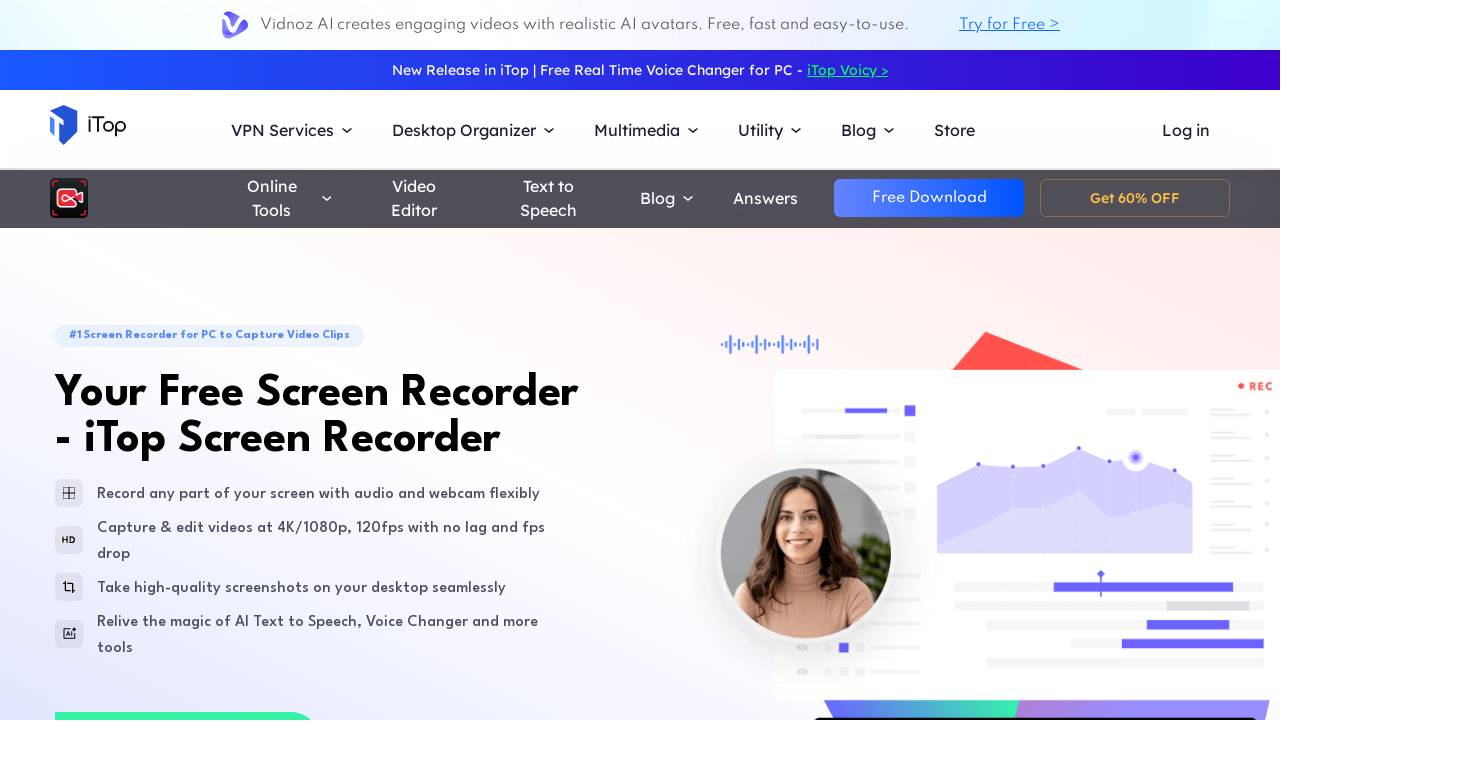

--- FILE ---
content_type: text/html; charset=UTF-8
request_url: https://recorder.itopvpn.com/?insur=mbsite&c=mbsite&sort_id=28&sort_code=166&ref=idr_bloghp
body_size: 182475
content:
<!DOCTYPE html>
<html lang="en">

<head>
    <meta charset="UTF-8">
    <meta content="IE=edge" http-equiv="X-UA-Compatible">
    <meta name="viewport" content="width=device-width, initial-scale=1">
    <title>iTop Screen Recorder - Free Screen Recorder for PC</title>
    <meta name="description"
        content="Download iTop Screen Recorder - the best free screen recorder for PC - to record screen with audio and webcam. Create high-quality screen recordings easily." />
    <link rel="canonical" href="https://recorder.itopvpn.com/" />
    <link rel="icon" href="tpl/images/favicon.ico" mce_href="tpl/images/favicon.ico"
        type="image/x-icon">
    <link rel="shortcut icon" href="tpl/images/favicon.ico" mce_href="tpl/images/favicon.ico"
        type="image/x-icon">
    <link rel="preconnect" href="https://fonts.googleapis.com">
    <link rel="preconnect" href="https://fonts.gstatic.com" crossorigin>
             <!-- Begin Google Analytics -->
        <script>
            (function(i,s,o,g,r,a,m){i['GoogleAnalyticsObject']=r;i[r]=i[r]||function(){
            (i[r].q=i[r].q||[]).push(arguments)},i[r].l=1*new Date();a=s.createElement(o),
            m=s.getElementsByTagName(o)[0];a.async=1;a.src=g;m.parentNode.insertBefore(a,m)
            })(window,document,'script','//www.google-analytics.com/analytics.js','ga');

            ga('create', 'UA-178108664-3', 'auto');
            ga('send', 'pageview');
        </script>
        <!-- Global site tag (gtag.js) - Google Analytics -->
        <script async src="https://www.googletagmanager.com/gtag/js?id=G-MWGR0ML4WZ"></script>
        <script>
        window.dataLayer = window.dataLayer || [];
        function gtag(){dataLayer.push(arguments);}
        gtag('js', new Date());

        gtag('config', 'G-MWGR0ML4WZ');
        </script>
        <!-- END Google Analytics -->
        <link href="https://fonts.googleapis.com/css?family=Roboto|Titillium+Web" rel="stylesheet">
        <link href="https://fonts.googleapis.com/css2?family=League+Spartan:wght@100..900&family=Lexend:wght@100..900&display=swap" rel="stylesheet">
        <link href="tpl/styles/font-awesome.css" rel="stylesheet" media="screen">
        <link href="https://www.itopvpn.com/assets/css/header.css" rel="stylesheet" media="screen">
        <link href="tpl/styles/global.css" rel="stylesheet" media="screen">
        <link href="tpl/styles/recorder.css" rel="stylesheet" media="screen">
        <script src="tpl/js/jquery-1.11.3.min.js" type="text/javascript"></script>
        <script src="tpl/js/mapplication.js" type="text/javascript"></script>
        <script src="tpl/js/base.js?t=1768727681"></script>

        <link href="tpl/styles/mobile.css" rel="stylesheet" media="screen">
                <style>
            img {
              width: auto;
            }
            a:hover {
                text-decoration: none;
            }
            .header-nav .black-icon {
                right: 176px;
            }
        </style>
        <!--[if IE 8 ]>
            <link href="tpl/styles/ie8-only.css" rel="stylesheet" media="screen">
            <script src="tpl/js/ie8-only.js" type="text/javascript"></script>
        <![endif]-->

        <!-- <script>
            $(document).ready(function () {
            $(".header-nav [data-nav-sub-toggle^='fourms']").addClass("hide");
            $(".btm-nav .nav-zone .row").eq(2).find(".vertical li").eq(1).addClass("hide");
            });
        </script> -->    <link rel="alternate" hreflang="en" href="https://recorder.itopvpn.com/" />
    <link rel="alternate" hreflang="fr" href="https://fr.itopvpn.com/screen-recorder" />
    <link rel="alternate" hreflang="de" href="https://de.itopvpn.com/screen-recorder" />
    <link rel="alternate" hreflang="it" href="https://it.itopvpn.com/screen-recorder" />
    <link rel="alternate" hreflang="es" href="https://es.itopvpn.com/screen-recorder" />
    <link rel="alternate" hreflang="pt" href="https://pt.itopvpn.com/screen-recorder" />
    <link rel="alternate" hreflang="pl" href="https://pl.itopvpn.com/screen-recorder" />
    <link rel="alternate" hreflang="da" href="https://dk.itopvpn.com/screen-recorder" />
    <link rel="alternate" hreflang="nl" href="https://nl.itopvpn.com/screen-recorder" />
    <link rel="alternate" hreflang="sv" href="https://sv.itopvpn.com/screen-recorder" />
    <link rel="alternate" hreflang="ru" href="https://www.itopsoftware.com/screen-recorder" />
    <link rel="alternate" hreflang="ja" href="https://jp.itopvpn.com/screen-recorder" />
    <link rel="alternate" hreflang="x-default" href="https://recorder.itopvpn.com/" />
    <link href="tpl/styles/swiper-bundle.min.css" rel="stylesheet" media="screen">
    <link href="tpl/styles/index-revision.css?t=1674105068" rel="stylesheet" media="screen">
    <style>
        @media screen and (min-width: 768px) {
            .unlock .wrapper {
                width: 1300px !important;
                max-width: 1300px !important;
            }

            .recorder-main .unlock-cont .right {
                max-width: 450px !important;
            }
        }
    </style>
</head>

<body class="recorder product scroll-header" id="recorder" data-name="home">
    <style>
   .vidnoz {
        display: none;
        height: 50px;
        background: url(tpl/images/bg.png) no-repeat center;
   }
   .vidnoz .wrapper {
      height: 50px;
      display: flex;
      justify-content: center;
      align-items: center;
      font-size: 14px;
   }
   .vidnoz .wrapper  img {
      width: 30px;
      margin-right: 10px;
   }
   .vidnoz .wrapper a {
      margin-left: 50px;
      color: #1264FC;
      text-decoration: underline; 
    }
    .recorder.product::before {
      top: 50px;
    }
    .vidnoz .wrapper b {
      margin-right: 3px;
    }

</style>
<div class="vidnoz">
  <div class="wrapper">
  <img src="tpl/images/vidnoz.png" alt="">
  <b>Vidnoz AI </b> creates engaging videos with realistic AI avatars. Free, fast and easy-to-use.
  <a href="https://www.vidnoz.com/?ref=fromenisr" onclick="gtag('event', 'en_isr_onlinepageclick_topfc')">Try for Free ></a>
  </div>
</div>
<script>
  $(document).ready(function () {
    var tz = MApp(2.2).datetime.getTimeZone();
    if (tz == -8) {
      $('.vidnoz').remove();
    }
    else {
      $('.vidnoz').show();
    }
  });

</script> <!-- header-nav -->
<style>
    .header-nav .nav-left .nav-menu .nav-list .service-item.mac .name::after {
        display: none !important;
    }

    .newheader {
        position: relative;
        height: 40px;
        text-align: center;
        color: #fff;
        font: normal normal 500 14px/40px Lexend;
        background: transparent linear-gradient(90deg, rgba(25, 89, 255, 1) 0%, rgba(60, 0, 203, 1) 100%) 0% 0% no-repeat padding-box;
    }

    .newheader a {
        color: #00FF55;
        text-decoration: underline;
    }

    @media (max-width: 768px) {
        .newheader {
            display: none;
        }
    }
</style>
<script>
    let showPageName = '';

    function newGetPageName() {
        let a = location.href;
        let b = a.split("/");
        let c = b.slice(b.length - 2, b.length);
        let d = c[0] + "/" + c[1];
        if (c[0] == "recorder.itopvpn.com" || c[0] == "192.168.7.178:8097") {
            d = c[1];
        } else {
            d = c[0] + "/" + c[1];
        }
        return d;
    }

    function IsInArray(arr, val) {
        var testStr = ',' + arr.join(",") + ",";
        return testStr.indexOf("," + val + ",") != -1;
    }

    showPageName = newGetPageName();
    let isrArray = [
        'storeisr',
        'israc',
        'update/screen-recorder',
        'ltupgrade',
    ];
    // isrShowNavPageArr
    if (IsInArray(isrArray, showPageName)) {
        setTimeout(function () {
            $(".newheader").hide();
        }, 100);
    }
</script>
<!--2024nav+blog strat=====================-->
<link href="https://www.itopvpn.com/assets/css/global_20240611.css?t=1756968080" rel="stylesheet">
<!--2024nav+blog end ======================-->
<div class="newheader">New Release in iTop | Free Real Time Voice Changer for PC - <a
        href="https://www.itopvpn.com/itop-voicy?insur=floatb">iTop Voicy ></a> </div>
<nav id="header" class="header-nav nav-bg header-main">
    <div class="header-wrapper">
        <div class="nav-left">
            <a class="nav-logo logo-itop" href="https://www.itopvpn.com/">
                <img class="logo" src="https://recorder.itopvpn.com/tpl/images/header/itop_new_icon.svg" alt="">
            </a>
            <ul class="nav-menu">
                <li class="nav-list nav-service">
                    <span class="fb2">VPN Services<i></i></span>
                    <div class="nav-item">
                        <a href="https://www.itopvpn.com/vpn-windows" class="fb3">
                            <em>VPN for Windows</em>
                            <i class="hot">HOT</i>
                            <p class="nav-item-desc">Best free VPN with advanced features.</p>
                        </a>
                        <a href="https://www.itopvpn.com/vpn-mac" class="fb3">
                            <em>VPN for Mac</em>
                            <p class="nav-item-desc">Top free VPN for online security and privacy.</p>
                        </a>
                        <a href="https://www.itopvpn.com/vpn-ios" class="fb3">
                            <em>VPN for iOS</em>
                            <p class="nav-item-desc">Unlimited free VPN to protect your device.</p>
                        </a>
                        <a href="https://www.itopvpn.com/vpn-android" class="fb3">
                            <em>VPN for Android</em>
                            <p class="nav-item-desc">Speed free VPN to boost online experience.</p>
                        </a>
                        <div class="service-wrap">
                            <div class="vpn_nav_wrap">
                                <p class="description">Navigate the digital universe freely, empowered by the robust
                                    security and speed of iTop VPN.</p>
                                <div class="wrap_list_wrap">
                                    <div class="item country">
                                        <p class="name1">Countries</p>
                                        <a href="https://www.itopvpn.com/blog/vpn-us-free-6270" class="vpn_a">United
                                            States</a>
                                        <a href="https://www.itopvpn.com/blog/vpn-for-bangladesh-1253"
                                            class="vpn_a">Bangladesh</a>
                                        <a href="https://www.itopvpn.com/blog/vpn-malaysia-1480"
                                            class="vpn_a">Malaysia</a>
                                        <a href="https://www.itopvpn.com/blog/united-arab-emirates-vpn-59"
                                            class="vpn_a">UAE</a>
                                        <a href="https://www.itopvpn.com/vpn-servers" class="vpn_a">3200+ Servers</a>
                                    </div>
                                    <div class="item apps">
                                        <p class="name1">Apps</p>
                                        <a href="https://www.itopvpn.com/blog/buy-tiktok-coins-4819"
                                            class="vpn_a">TikTok</a>
                                        <a href="https://www.itopvpn.com/blog/cheap-twitter-premium-7485"
                                            class="vpn_a">Twitter</a>
                                        <a href="https://www.itopvpn.com/blog/vpn-for-snapchat-65"
                                            class="vpn_a">Snapchat</a>
                                        <a href="https://www.itopvpn.com/blog/cheap-telegram-premium-7214"
                                            class="vpn_a">Telegram</a>
                                        <a href="https://www.itopvpn.com/blog/whatsapp-vpn-195"
                                            class="vpn_a">WhatsApp</a>
                                    </div>
                                    <div class="item games">
                                        <p class="name1">Games</p>
                                        <a href="https://www.itopvpn.com/pubg-vpn" class="vpn_a">PUBG</a>
                                        <a href="https://www.itopvpn.com/blog/why-is-warzone-so-laggy-796"
                                            class="vpn_a">COD</a>
                                        <a href="https://www.itopvpn.com/blog/cheapest-minecraft-country-7501"
                                            class="vpn_a">Minecraft</a>
                                        <a href="https://www.itopvpn.com/blog/vpn-for-new-world-3436" class="vpn_a">New
                                            World</a>
                                        <a href="https://www.itopvpn.com/blog/buy-robux-cheap-7469"
                                            class="vpn_a">Roblox</a>
                                    </div>
                                </div>
                            </div>
                            <div class="service-list">
                                <div class="service-item win on">
                                    <div class="_right">
                                        <div class="btn-box">
                                            <a class="button-combe button btn-not  btn-primary btn-default button-new free-down upper"
                                                data-href="https://goto.itopvpn.com/downloadcenter?product=itoppc"
                                                data-vpn="vpn-windows"
                                                onclick="gotoThankyou($(this));ga('send', 'event', 'itopdl-pc', 'download', 'homepage-header');gtag('event', 'en_vpn_dl_pc_header')">
                                                <span class="btn-word">
                                                    Download Now </span>
                                                <span class="arrow-new">
                                                    <svg class="new-svg">
                                                        <use xlink:href="#itop_download"></use>
                                                    </svg>
                                                </span>
                                                <svg class="new-svg">
                                                    <use xlink:href="#itop_download"></use>
                                                </svg>
                                            </a>
                                            <a class="button btn-not  btn-primary button-link btn-default button-new get-off btn-gold"
                                                data-href="https://www.itopvpn.com/purchase?ref=websitewindows"
                                                onclick="gotoPurchase($(this));ga('send', 'event', 'itopbuyclick-pc', 'click', 'homepage-header');gtag('event', 'en_vpn_buyclick_pc_header')">
                                                <span class="btn-word buy">
                                                    Get 86% OFF </span>
                                                <span class="arrow-new">
                                                    <svg class="new-svg">
                                                        <use xlink:href="#itop_right"></use>
                                                    </svg>
                                                </span>
                                            </a>
                                        </div>
                                    </div>
                                </div>
                                <div class="service-item mac">
                                    <div class="_right">
                                        <div class="btn-box">
                                            <a class="button-combe button btn-not  btn-primary btn-default button-new free-down upper"
                                                data-href="https://www.itopvpn.com/downloadmac" data-vpn="vpn-mac"
                                                onclick="gotoThankyou($(this));ga('send', 'event', 'itopmacclick-pc', 'click', 'homepage-header');gtag('event', 'en_vpn_dl_pc_header')">
                                                <span class="btn-word">
                                                    Download Now </span>
                                                <span class="arrow-new">
                                                    <svg class="new-svg">
                                                        <use xlink:href="#itop_download"></use>
                                                    </svg>
                                                </span>
                                                <svg class="new-svg">
                                                    <use xlink:href="#itop_download"></use>
                                                </svg>
                                            </a>
                                            <a class="button btn-not  btn-primary button-link btn-default button-new get-off btn-gold"
                                                data-href="https://www.itopvpn.com/purchase?ref=websitemac"
                                                onclick="gotoPurchase($(this));ga('send', 'event', 'itopbuyclick-pc', 'click', 'homepage-header');gtag('event', 'en_vpn_buyclick_pc_header')">
                                                <span class="btn-word buy">
                                                    Get 86% OFF </span>
                                                <span class="arrow-new">
                                                    <svg class="new-svg">
                                                        <use xlink:href="#itop_right"></use>
                                                    </svg>
                                                </span>
                                            </a>
                                        </div>
                                    </div>
                                </div>
                                <div class="service-item ios">
                                    <div class="_right">
                                        <div class="btn-box">
                                            <a class="button-combe button btn-not  btn-primary btn-default button-new free-down upper"
                                                href="https://goto.itopvpn.com/downloadcenter?product=itopios"
                                                onclick="ga('send', 'event', 'itopiosclick-pc', 'click', 'homepage-header');gtag('event', 'en_vpn_dl_pc_header')">
                                                <span class="btn-word">
                                                    Download Now </span>
                                                <span class="arrow-new">
                                                    <svg class="new-svg">
                                                        <use xlink:href="#itop_download"></use>
                                                    </svg>
                                                </span>
                                                <svg class="new-svg">
                                                    <use xlink:href="#itop_download"></use>
                                                </svg>
                                            </a>
                                            <a class="button btn-not  btn-primary button-link btn-default button-new get-off btn-gold"
                                                data-href="https://www.itopvpn.com/purchase?ref=websiteios"
                                                onclick="gotoPurchase($(this));ga('send', 'event', 'itopbuyclick-pc', 'click', 'homepage-header');gtag('event', 'en_vpn_buyclick_pc_header')">
                                                <span class="btn-word buy">
                                                    Get 86% OFF </span>
                                                <span class="arrow-new">
                                                    <svg class="new-svg">
                                                        <use xlink:href="#itop_right"></use>
                                                    </svg>
                                                </span>
                                            </a>
                                        </div>
                                    </div>
                                </div>
                                <div class="service-item adr">
                                    <div class="_right">
                                        <div class="btn-box">
                                            <a class="button-combe button btn-not  btn-primary btn-default button-new free-down upper"
                                                href="https://goto.itopvpn.com/downloadcenter?product=itopandroid"
                                                onclick="gtag('event', 'en_vpn_dl_pc_header')">
                                                <span class="btn-word">
                                                    Download Now </span>
                                                <span class="arrow-new">
                                                    <svg class="new-svg">
                                                        <use xlink:href="#itop_download"></use>
                                                    </svg>
                                                </span>
                                                <svg class="new-svg">
                                                    <use xlink:href="#itop_download"></use>
                                                </svg>
                                            </a>
                                            <a class="button btn-not  btn-primary button-link btn-default button-new get-off btn-gold"
                                                data-href="https://www.itopvpn.com/purchase?ref=websiteandroid"
                                                onclick="gotoPurchase($(this));gtag('event', 'en_vpn_buyclick_pc_header');">
                                                <span class="btn-word buy">
                                                    Get 86% OFF </span>
                                                <span class="arrow-new">
                                                    <svg class="new-svg">
                                                        <use xlink:href="#itop_right"></use>
                                                    </svg>
                                                </span>
                                            </a>
                                        </div>
                                    </div>
                                </div>
                            </div>
                        </div>
                    </div>
                </li>
                <li class="nav-list nav-utility">
                    <span class="fb2">
                        Desktop Organizer <i></i>
                    </span>
                    <ul class="nav-item nav-ied">
                        <li>
                            <a href="https://www.itopvpn.com/itop-easy-desktop" class="fb3">
                                <div class="nav_pic">
                                    <img src="https://www.itopvpn.com/assets/images/store/icon_ied.png" width="40"
                                        height="40" alt="iTop Easy Desktop">
                                </div>
                                <div class="nav_text">
                                    <b>iTop Easy Desktop <i class="hot">HOT</i></b>
                                    <p>Free desktop organizer and wallpaper.</p>
                                </div>
                            </a>
                        </li>
                    </ul>
                </li>
                <li class="nav-list nav-utility nav-isr nav-media">
                    <span class="fb2">Multimedia <i></i></span>
                    <ul class="nav-item">
                        <li class="media-hover" data-type="isr">
                            <a href="https://recorder.itopvpn.com/" class="fb3">
                                <div class="nav_pic">
                                    <img src="https://www.itopvpn.com/assets/images/header/isr_1.png" width="40"
                                        height="40" alt="iTop Data Recovery">
                                </div>
                                <div class="nav_text">
                                    <b>iTop Screen Recorder <i class="hot">HOT</i></b>
                                    <p>Leading free screen recorder for PC</p>
                                </div>
                            </a>
                        </li>
                        <li class="media-hover" data-type="voicy">
                            <a href="https://www.itopvpn.com/itop-voicy" class="fb3">
                                <div class="nav_pic">
                                    <img src="https://www.itopvpn.com/assets/images/header/logo_voicy.png" width="40"
                                        height="40" alt="iTop Voicy">
                                </div>
                                <div class="nav_text">
                                    <b>iTop Voicy <font class="free_tag">New</font></b>
                                    <p>Free real-time voice changer for PC</p>
                                </div>
                            </a>
                        </li>
                        <li class="media-hover" data-type="isr">
                            <a href="https://recorder.itopvpn.com/online-screen-recorder" class="fb3">
                                <div class="nav_pic">
                                    <img src="https://www.itopvpn.com/assets/images/header/isr_2.png" width="40"
                                        height="40" alt="iTop PDF">
                                </div>
                                <div class="nav_text">
                                    <b>iTop Online Screen Recorder</b>
                                    <p>Free online screen recorder with audio</p>
                                </div>
                            </a>
                        </li>
                        <li class="media-hover" data-type="isr">
                            <a href="https://recorder.itopvpn.com/video-editor" class="fb3">
                                <div class="nav_pic">
                                    <img src="https://www.itopvpn.com/assets/images/header/isr_3.png" width="40"
                                        height="40" alt="iTop Private Browser">
                                </div>
                                <div class="nav_text">
                                    <b>iTop Video Editor</b>
                                    <p>Easy video editor for screen recordings & videos</p>
                                </div>
                            </a>
                        </li>
                        <div class="utility-item media-item on" data-type="isr">
                            <div class="left">
                                <img src="https://www.itopvpn.com/assets/images/header/isr_img_new.png" width="325"
                                    height="187" alt="iTop Screen Recorder">
                            </div>
                            <div class="_right">
                                <div class="btn-box">
                                    <a class="ied_btn1"
                                        data-href="https://goto.itopvpn.com/downloadcenter?product=isrpc"
                                        data-vpn="vpn-windows"
                                        onclick="gotoThankyouURL($(this),'https:\/\/recorder.itopvpn.com/download/screen-recorder');gtag('event', 'en_isr_dl_itopnavi')">
                                        Free Download
                                    </a>
                                    <a class="ied_btn2" href="https://recorder.itopvpn.com/storeisr?ref=itopnavi"
                                        onclick="gtag('event', 'en_isr_buyclick_itopnavi')">
                                        Buy Now
                                    </a>
                                </div>
                            </div>
                        </div>
                        <div class="utility-item voicy-item media-item" data-type="voicy">
                            <div class="left">
                                <img src="https://www.itopvpn.com/assets/images/header/header_voicy.png" width="325"
                                    height="187" alt="iTop Voicy">
                            </div>
                            <div class="_right">
                                <div class="pc_btn btn_left">
                                    <a class="voicy_btn prod_btn btn_down"
                                        href="https://goto.itopvpn.com/downloadcenter?product=ivc-en"
                                        data-vpn="itop-voicy" onclick="gtag('event', 'en_ivc_dl_navi')">
                                        <span class="btn_text">Free Download</span>
                                        <i class="btn_icon icon_down"></i>
                                    </a>
                                </div>
                            </div>
                        </div>
                    </ul>
                </li>
                <li class="nav-list nav-utility">
                    <span class="fb2">
                        Utility <i></i>
                    </span>
                    <ul class="nav-item">

                        <li>
                            <a href="https://www.itopvpn.com/data-recovery-software" class="fb3">
                                <div class="nav_pic">
                                    <img src="https://www.itopvpn.com/assets/images/store/icon_idr.png" width="40"
                                        height="40" alt="iTop Data Recovery">
                                </div>
                                <div class="nav_text">
                                    <b>iTop Data Recovery</b>
                                    <p>Fast data recovery software.</p>
                                </div>
                            </a>
                        </li>
                        <li>
                            <a href="https://pdf.itopvpn.com" class="fb3">
                                <div class="nav_pic">
                                    <img src="https://www.itopvpn.com/assets/images/store/icon_pdf.png" width="40"
                                        height="40" alt="iTop PDF">
                                </div>
                                <div class="nav_text">
                                    <b>iTop PDF</b>
                                    <p>Full-featured simple PDF editor.</p>
                                </div>
                            </a>
                        </li>

                        <li>
                            <a href="https://www.itopvpn.com/vpn-browser" class="fb3">
                                <div class="nav_pic">
                                    <img src="https://www.itopvpn.com/assets/images/store/icon_ipb.png" width="40"
                                        height="40" alt="iTop Private Browser">
                                </div>
                                <div class="nav_text">
                                    <b>iTop Private Browser</b>
                                    <p>Safe and private browser with VPN.</p>
                                </div>
                            </a>
                        </li>
                        <li>
                            <a href="https://gamebooster.itopvpn.com/index.php" class="fb3">
                                <div class="nav_pic">
                                    <img src="https://www.itopvpn.com/assets/images/store/icon_sgb.png" width="40"
                                        height="40" alt="Smart Game Booster">
                                </div>
                                <div class="nav_text">
                                    <b>Smart Game Booster <font class="free_tag">FREE</font></b>
                                    <p>FPS booster and game optimizer.</p>
                                </div>
                            </a>
                        </li>
                        <li>
                            <a href="https://www.itopvpn.com/ai-math-solver" class="fb3">
                                <div class="nav_pic">
                                    <img src="https://www.itopvpn.com/assets/aimathsolver/img/logo.svg" width="40"
                                        alt="iTop AI Math Solver">
                                </div>
                                <div class="nav_text">
                                    <b>iTop AI Math Solver</b>
                                    <p>Free AI Math Solver with Steps.</p>
                                </div>
                            </a>
                        </li>

                        <li>
                            <a href="https://recorder.itopvpn.com/screenshot" class="fb3">
                                <div class="nav_pic">
                                    <img src="https://www.itopvpn.com/assets/images/store/icon_screenshot.png"
                                        width="40" height="40" alt="iTop Screenshot">
                                </div>
                                <div class="nav_text">
                                    <b>iTop Screenshot <font class="free_tag">FREE</font></b>
                                    <p>Best screenshot software without limits.</p>
                                </div>
                            </a>
                        </li>
                        <li>
                            <a href="https://www.itopvpn.com/dualsafe-password-manager" class="fb3">
                                <div class="nav_pic">
                                    <img src="https://www.itopvpn.com/assets/images/store/icon_dpm.png" width="40"
                                        height="40" alt="DualSafe Password Manager">
                                </div>
                                <div class="nav_text">
                                    <b>DualSafe Password Manager</b>
                                    <p>Secure and advanced password manager.</p>
                                </div>
                            </a>
                        </li>
                        <li>
                            <a href="https://iotransfer.itopvpn.com/" class="fb3">
                                <div class="nav_pic">
                                    <img src="https://www.itopvpn.com/assets/images/store/icon_iot.png" width="40"
                                        height="40" alt="IOTransfer">
                                </div>
                                <div class="nav_text">
                                    <b>IOTransfer</b>
                                    <p>Professional iPhone transfer software.</p>
                                </div>
                            </a>
                        </li>
                    </ul>
                </li>
                <li class="nav-list nav-blog">
                    <span class="fb2">
                        Blog <i></i>
                    </span>
                    <div class="nav-item">
                        <a href="https://www.itopvpn.com/desktop-tips" class="fb3">
                            <em>Desktop Tips </em>
                        </a>
                        <a href="https://recorder.itopvpn.com/blog" class="fb3">
                            <em>Recording Resources</em>
                        </a>
                        <a href="https://recorder.itopvpn.com/answers" class="fb3">
                            <em>Recording Q&A</em>
                        </a>
                        <a href="https://www.itopvpn.com/blog?sort_code=166" class="fb3">
                            <em>Data Recovery </em>
                        </a>
                        <a href="https://pdf.itopvpn.com/blog/" class="fb3">
                            <em>PDF Tips </em>
                        </a>

                    </div>
                </li>
                <li class="nav-list nav-list-link store-nav">
                    <a href="https://www.itopvpn.com/store?ref=navigation"
                        onclick="ga('send', 'event', 'itopbuyclick-pc', 'click', 'navigation');" class="fb2 nav-link">
                        Store </a>
                </li>

                <li class="_mobile nav-list login">
                    <a href="https://www.itopvpn.com/login" class="fb2 nav-login nav-link" data-in="Log in"
                        data-in-link="https://www.itopvpn.com/login" data-acount="My Account"
                        data-acount-link="https://www.itopvpn.com/user-account" data-out="Sign Out"
                        onclick="ga('send', 'event', 'loginclick-pc', 'click', 'navigation');"
                        data-in-ga="ga('send', 'event', 'loginclick-pc', 'click', 'navigation');"
                        data-acount-ga="ga('send', 'event', 'myaccountclick-pc', 'click', 'navigation');"
                        data-out-ga="ga('send', 'event', 'signoutclick-pc', 'click', 'navigation');">
                        Log in </a>
                </li>
            </ul>
            <div class="mobile-close">
                <span class="claseIcon"></span>
            </div>
        </div>
        <div class="_pc nav-list login nav-sale-icon">
            <a href="https://www.itopvpn.com/login" class="fb2 nav-login nav-link" data-in="Log in"
                data-in-link="https://www.itopvpn.com/login" data-acount="My Account"
                data-acount-link="https://www.itopvpn.com/user-account" data-out="Sign Out"
                onclick="ga('send', 'event', 'loginclick-pc', 'click', 'navigation');"
                data-in-ga="ga('send', 'event', 'loginclick-pc', 'click', 'navigation');"
                data-acount-ga="ga('send', 'event', 'myaccountclick-pc', 'click', 'navigation');"
                data-out-ga="ga('send', 'event', 'signoutclick-pc', 'click', 'navigation');">
                Log in </a>
        </div>
        <div class="mobile-nav">
            <span class="navIcon"></span>
        </div>
        <div class="mobile-bg"></div>
    </div>
    <div class="itop_svg" style="display:none;">
        <svg version="1.1" xmlns="http://www.w3.org/2000/svg" style="display:none;">
            <symbol id="itop_right_black" null>
                <path d="M.712 0l2.842 2.842L.712 5.684 0 4.973l2.133-2.132L0 .709z" fill-rule="evenodd" />
            </symbol>
            <symbol id="itop_download" null>
                <path
                    d="M.717 13.627h10.041a.717.717 0 0 1 0 1.434H.717a.717.717 0 1 1 0-1.434zm5.738-4.178L8.78 7.124l1.014 1.014L5.738 12.2 1.68 8.138l1.014-1.014L5.02 9.449V0h1.434v9.449z"
                    fill-rule="evenodd" />
            </symbol>
            <symbol id="itop_right" null>
                <path d="M1.504 0l6 6-6 6-1.5-1.5 4.5-4.5-4.5-4.5z" fill-rule="evenodd" />
            </symbol>
            <symbol id="itop_blog_icon" null>
                <path
                    d="M15.002 0a15 15 0 1 1-15 15 15.02 15.02 0 0 1 15-15zm0 27a12 12 0 1 0-12-12 12.014 12.014 0 0 0 12 12.001z" />
                <path d="M15 13.501h6v3h-6v4.509l-6.008-6.008L15 8.996z" />
            </symbol>
        </svg>
    </div>
</nav>
<script src="https://www.itopvpn.com/assets/js/mapplication.js"></script>
<script src="https://www.itopvpn.com/assets/js/header.min.js?t=1756968080"></script>
<script>
    $(function () {
        var i = "pc"
        if (i === 'pc') {
            $('.apps-win .apps-text .btn-box .free-down').attr({
                'onclick': "gotoThankyou($(this));ga('send', 'event', 'itopdl-pc', 'download', 'homepage-header')"
            })
            $('.apps-mac .apps-text .btn-box .free-down').attr({
                'onclick': "gotoThankyou($(this));ga('send', 'event', 'itopmacclick-pc', 'click', 'homepage-header')"
            })
        } else if (i === 'mac') {
            $('.apps-win .apps-text .btn-box .free-down').attr({
                'onclick': "gotoThankyou($(this));ga('send', 'event', 'itoppcclick-pc', 'click', 'homepage-header')"
            })
            $('.apps-mac .apps-text .btn-box .free-down').attr({
                'onclick': "gotoThankyou($(this));ga('send', 'event', 'itopdl-pc', 'download', 'homepage-header')"
            })
        }
    });
    $("#header").hover(function () {
        $(".logo").addClass("logo-move")
        $(".logo-text-it").addClass("logo-text-it-move")
        $(".logo-text-best").addClass("logo-text-best-move")
    }, function () {
        $(".logo").removeClass("logo-move")
        $(".logo-text-it").removeClass("logo-text-it-move")
        $(".logo-text-best").removeClass("logo-text-best-move")
    })


    $('#header .nav-service .nav-item').hover(function () {
        $('#header .service-list .service-item .btn-box > a').addClass('hover');
    }, function () {
        $('#header .service-list .service-item .btn-box > a').removeClass('hover');
    })

    $('#header .nav-service .nav-item > a').hover(function () {
        var idx = $(this).index();
        $('#header .service-list .service-item').removeClass('on');
        $('#header .service-list .service-item').eq(idx).addClass('on');
    })

    $('#header .nav-list.nav-media .media-hover').hover(function () {
        let media_name = $(this).attr("data-type");
        console.log(media_name)
        $('#header .nav-list.nav-media .media-item').removeClass('on');
        $('#header .nav-list.nav-media .media-item[data-type="' + media_name + '"]').addClass('on');
    })

    $(document).ready(function () {
        $(".logo").removeClass("logo-move")
        $(".logo-text-it").removeClass("logo-text-it-move")
        $(".logo-text-best").removeClass("logo-text-best-move")
    });

    $('#header .nav-list.store-nav').hover(function () {
        $(this).addClass('on');
    }, function () {
        $(this).removeClass('on');
    })
</script>
<!-- backtop -->
<div class="to-top-etc" style="display: none;">
    <div class="to-top" onclick="backTop();"></div>
</div>
<style>
    .header-nav.header-product .nav-left .nav-menu .nav-list .nav-item {
        width: 220px;
    }

    .header-nav .nav-right a {
        line-height: 21px !important;
    }

    .header-nav .nav-left .nav-menu .nav-list.nav-service:hover .service-wrap .service-item .btn-box {
        margin-top: 0px !important;
    }
</style>
<script>
    var aaaa = 'https://recorder.itopvpn.com/newyear2024?insur=mbsite&c=mbsite&sort_id=28&sort_code=166&ref=idr_bloghp&stb=bbb';
    var wid = $(window).width();
    if (wid < 760) {
        $('.to-top-etc').show()
    }
    if (0) {
        $(".header-nav a").each(function () {
            var hrefnav = $(this).attr("data-href");
            $(this).attr("data-href", hrefnav + "insur=enseo_hp")
        });
    }

    $('#header .nav-service .nav-item').hover(function () {
        $('#header .service-list .service-item .btn-box > a').addClass('hover');
    }, function () {
        $('#header .service-list .service-item .btn-box > a').removeClass('hover');
    })

    $('#header .nav-service .nav-item > a').hover(function () {
        var idx = $(this).index();
        $('#header .service-list .service-item').removeClass('on');
        $('#header .service-list .service-item').eq(idx).addClass('on');
    })

    function handleGotoFeature() {
        $('html, body').animate({
            scrollTop: $('#feature').offset().top - 80
        }, 500);
    }



    function getCookie(cname) {
        let name = cname + "=";
        let ca = document.cookie.split(';');
        for (let i = 0; i < ca.length; i++) {
            let c = ca[i].trim();
            if (c.indexOf(name) == 0) { return c.substring(name.length, c.length); }
        }
        return "";
    }
    function loginCheckAll() {
        var _loginAll = getCookie('islogin');;
        if (_loginAll == 'true') {
            var _acount = $(".header-nav .nav-login").eq(0).attr("data-acount");
            $('#header .nav-list.login').show();
            $(".header-nav .nav-login").text(_acount).attr({
                "href": $(".header-nav .nav-login").eq(0).attr("data-acount-link"),
                "onclick": $(".header-nav .nav-login").eq(0).attr("data-acount-ga")
            });
            if ($("body").hasClass("user-account")) {
                var _out = $(".header-nav .nav-login").eq(0).attr("data-out");
                $('#header .nav-login').attr({
                    'onclick': 'loginout(event);' + $(".header-nav .nav-login").eq(0).attr("data-out-ga")
                }).text(_out)
                $(".account-banner .expiredBtn").find(".expired-date").removeClass("on");
                $(".account-banner .expiredBtn").find(".btn-account").addClass("on");
                $("input.purchase-email").val(_loginAll.email);
            }
        } else {
            var _in = $(".header-nav .nav-login").eq(0).attr("data-in");
            $(".header-nav .nav-login").text(_in).attr({
                "href": $(".header-nav .nav-login").eq(0).attr("data-in-link"),
                "onclick": $(".header-nav .nav-login").eq(0).attr("data-in-ga")
            });
        }
    }
    $(function () {
        loginCheckAll();
    });
</script>

 <nav class="header-nav nav-bg header-product header-isr">
    <div class="header-wrapper">
        <div class="nav-left">
            <a class="nav-logo nav_btn" href="https://recorder.itopvpn.com/">
                <img class="logo" src="tpl/images/common/logo-isr.png" alt="">
            </a>
            <ul class="nav-menu">
                <li class="nav-list">
                    <span class="fb2">Online Tools<i></i></span>
                    <div class="nav-item">
                        <a href="online-screen-recorder" class="fb3 valid-link nav_btn">
                            <em> Online screen recorder</em>
                        </a>
                        <a href="video-recorder" class="fb3 valid-link nav_btn">
                            <em>Online video recorder</em>
                        </a>
                        <!-- <a data-href="feature" href="https://recorder.itopvpn.com/#feature" class="fb3">
                            <em>Recording features</em>
                        </a>
                        <a data-href="bringreviews" href="https://recorder.itopvpn.com/#bringreviews" class="fb3">
                            <em>Creative features</em>
                        </a> -->
                    </div>
                </li>
                <li class="nav-list">
                    <a href="video-editor" class="fb2 valid-link nav-link nav_btn">Video Editor</a>
                </li>
                  <li class="nav-list">
                    <a href="text-to-speech" class="fb2 valid-link nav-link nav_btn">Text to Speech</a>
                </li>
                <li class="nav-list nav-isr-blog">
                    <span class="fb2">Blog<i></i></span>
                    <div class="nav-item">
                        <a href="blog/how-to-record-zoom-without-permission-128" class="fb3 valid-link">
                            <em>Record Zoom Meeting</em>
                        </a>
                        <a href="blog/how-to-record-your-screen-windows-10-1" class="fb3 valid-link">
                            <em>Record Screen Windows 10</em>
                        </a>
                        <a href="blog/how-to-screen-record-protected-videos-1225" class="fb3 valid-link">
                            <em>Record Protected Videos</em>
                        </a>
                    </div>
                </li>
                <li class="nav-list">
                    <a href="answers" class="fb2 valid-link nav-link nav_btn">Answers</a>
                </li>
            </ul>
            <div class="mobile-close">
                <span class="claseIcon"></span>
            </div>
        </div>
        <div class="nav-right">
            <a class="button-combe button btn-primary btn-not down nav_download"
                href="https://goto.itopvpn.com/downloadcenter?product=isrpc"
                onclick="ga('send', 'event', 'isrdl-en-mac', 'download', 'nav-isr');gtag('event', 'en_isr_dl_navi');">
                <span class="fb2 combe-text">
                    Free Download
                </span>
                <img class="arrow-winds" src="tpl/images/common/download.png" alt="">
            </a>
            <!-- 2024blackfriday start=======================-->
            <a class="button-link btn-gold" href="/storeisr?ref=isr_nav"
                onclick="ga('send', 'event', 'isrbuyclick', 'click', 'nav-isr');gtag('event', 'en_isr_buyclick_navi');">
                <span class="combe-text fb2">
                    Get 60% OFF
                </span>
                <svg class="arrow-right">
                    <use xlink:href="#arrow-right"></use>
                </svg>
            </a>
            <!-- 2024blackfriday end=======================-->
        </div>
        <div class="mobile-nav">
            <span class="navIcon"></span>
        </div>
        <div class="mobile-bg"></div>
    </div>
</nav>
<div class="svg-script" style="display: none;">
    <svg version="1.1" xmlns="http://www.w3.org/2000/svg" style="display:none;">
        <symbol id="arrow-right" null="">
            <path data-name=""
                d="M10.044.177a.617.617 0 0 1 .873 0l3.7 3.7a.617.617 0 0 1 0 .873l-3.7 3.7a.617.617 0 1 1-.873-.873l3.263-3.263-3.264-3.263a.617.617 0 0 1 0-.873z"
                fill-rule="evenodd"></path>
            <path data-name=""
                d="M0 4.317A.617.617 0 0 1 .617 3.7h12.946a.617.617 0 1 1 0 1.233H.617A.617.617 0 0 1 0 4.317z"
                fill-rule="evenodd"></path>
        </symbol>
    </svg>
</div>

<!-- get insur params -->
<div id="insur" data-insur="https://recorder.itopvpn.com/btssale?insur=mbsite&c=mbsite&sort_id=28&sort_code=166&ref=idr_bloghp" style="display: none;"></div>
<script>
    $(function () {
        var className = window.location.hash.slice(1);
        if (className) {
            setTimeout(function () {
                $('html, body').animate({
                    scrollTop: $('.' + className).offset().top - 80
                }, 500);
            }, 300)
        }
        //get insur params start
        var insurParams = getQueryVariable($('#insur').attr('data-insur'), 'insur');
        if (insurParams) {
            setTimeout(() => {
                $('.bts_buy_btn').each(function (e) {
                    $(this).attr({
                        'insur': insurParams
                    })
                    let hrefLink = $(this).attr('href')
                    if (hrefLink) {
                        $(this).attr({
                            "href": hrefLink + '&insur=' + insurParams
                        })
                    }
                })
            }, 500);
        }
        var pgname = getQueryVariable($('#insur').attr('data-insur'), 'pg');
        if (pgname) {
            setTimeout(() => {
                $('.bts_buy_btn').each(function (e) {
                    $(this).attr({
                        'pg': pgname
                    })
                    let hrefLink = $(this).attr('href')
                    if (hrefLink) {
                        $(this).attr({
                            "href": hrefLink + '&pg=' + pgname
                        })
                    }
                })
            }, 600);
        }

        function getQueryVariable(query, variable) {
            ipos = query.indexOf("?");
            let str1 = query.substring(ipos + 1, query.length);
            let vars = str1.split("&");
            for (let i = 0; i < vars.length; i++) {
                let pair = vars[i].split("=");
                if (pair[0] == variable) {
                    return pair[1];
                }
            }
            return (false);
        }
    });


    //get insur params end
    $(".header-product .mobile-nav").click(function (e) {
        e.stopPropagation();
        handleHeaderNav('.header-product');
    })

    $('.header-product .nav-list').click(function () {
        if ($(this).hasClass('active')) {
            $(this).removeClass('active')
            return
        }
        $(this).addClass('active').siblings().removeClass('active')
    })

    if (window.innerWidth > 768) {
        $('.nav-isr-blog .fb2').click(function () {
            window.location.href = "blog"
        })
    }
    var _url = window.location.search
    for (let i = 0; i < $('.nav_btn').length; i++) {
        let originalUrl = $($('.nav_btn')[i]).attr('href')
        $($('.nav_btn')[i]).attr({
            'href': originalUrl + _url
        })
    }
    if (cGet('a_aid')) {
        $('.nav_download').attr('href', 'https://goto.itopvpn.com/downloadcenter?product=isrpc&' + getDownloadParams());
    }
</script> <div class="itop-ad mobile_page itop-ad-product on">
    <div class="ad-box">
        <ul class="ad-left">
            <a href="https://www.itopvpn.com" onclick="ga('send', 'event', 'iconclick-home-mac', 'click', 'nav-isr');">
                <div class="icon">
                    <img src="tpl/images/common/home.png" alt="" srcset="">
                </div>
                <div class="text">Home</div>
            </a>
            <a href="javascript:void(0);" onclick="handleGotoFeature();ga('send', 'event', 'iconclick-feature-mac', 'click', 'nav-vpn');">
                <div class="icon">
                    <img src="tpl/images/common/feature.png" alt="" srcset="">
                </div>
                <div class="text">Feature</div>
            </a>
        </ul>
        <a href="https://recorder.itopvpn.com/storeisr?ref=enisrpdp-mob" onclick="ga('send', 'event', 'iconclick-store-mac', 'click', 'nav-isr');gtag('event', 'en_isr_buyclick_mob_navi');" class="ad-right">Buy Now</a>
    </div>
</div>    <main class="recorder-main">
        <section class="banner">
            <div class="wrapper">
                <div class="banner-content">
                    <b class="banner-tag">#1 Screen Recorder for PC to Capture Video Clips</b>
                    <h1 class="banner-title">Your Free Screen Recorder<br> - iTop Screen Recorder</h1>
                    <ul class="banner-list">
                        <li class="b-item">
                            <i class="tis0"></i>
                            <span>Record any part of your screen with audio and webcam flexibly</span>
                        </li>
                        <li class="b-item">
                            <i class="tis1"></i>
                            <span>Capture & edit videos at 4K/1080p, 120fps with no lag and fps drop</span>
                        </li>
                        <li class="b-item">
                            <i class="tis2"></i>
                            <span>Take high-quality screenshots on your desktop seamlessly</span>
                        </li>
                        <li class="b-item">
                            <i class="tis3"></i>
                            <span>Relive the magic of AI Text to Speech, Voice Changer and more tools</span>
                        </li>
                    </ul>
                    <div class="btn-container">
                        <a class="record-btn down"
                            onclick="ga('send','event','isrdl-en','download','isrpdp-topbanner');gtag('event', 'en_isr_dl_isrpdp_first'); "
                            href="javascript:void(0)">
                            <span class="down-txt">Free Download</span>
                            <i class="down-icon"></i>
                        </a>
                    <!-- <span class="camera" data-name="bouncein"></span> -->
                    <!-- <span class="music" data-name="bouncein"></span> -->
                </div>
            </div>
                <div class="banner-image">
                    <img class="lazy lazyloading" src="tpl/images/common/blank.gif"
                        data-echo="tpl/images/index-revision/new512/new_banner_img.webp"
                        alt="Free Screen Recorder - iTop Screen Recorder" width="662" height="528">
                </div>

            
        </section>

        <section class="feature scroll-animation">
            <div class="wrapper">
                <h2 class="feature-title showup delay2">Full-featured Free Screen Recorder for PC</h2>
                <p class="feature-desc showup delay3">
                    iTop Screen Recorder is an intuitive, powerful and easy screen recorder for Windows. It simplifies
                    the process to capture your PC screen and integrates 4 modes to make videos for both personal or
                    business use in a snap.
                </p>
                <div class="feature-list showup delay4">
                    <div class="feature-image">
                        <img class="lazy lazyloading" src="tpl/images/common/blank.gif" data-echo="tpl/images/index-revision/feature01.png" alt="Record Screen and Video in HD"
                            width="577" height="334" />
                    </div>
                    <div class="feature-content">
                        <h3 class="feature-subtitle">Record Any Screen with Flexible Options</h3>
                        <p class="feature-sub-desc">
                            iTop Screen Recorder offers a flexible way to record screen with audio and webcam, allowing you to capture full screen, part of screen, a window, etc., easily and quickly. Use drawing tools to annotate and highlight information during recording. A device recording mode helps you record iPhone/Android screen on PC while keeping high quality.
                        </p>
                        <a class="record-btn down" onclick="gtag('event', 'en_isr_dl_isrpdp_recordscreen')"
                            href="javascript:void(0)">
                            <span class="down-txt">Free Download</span>
                            <i class="down-icon"></i>
                        </a>
                    </div>
                </div>

                <div class="feature-list list02 showup delay5">
                    <div class="feature-image">
                        <img class="lazy lazyloading" src="tpl/images/common/blank.gif" data-echo="tpl/images/index-revision/feature02.png"
                            alt="Record Webcam with Virtual Background" width="525" height="352" />
                    </div>
                    <div class="feature-content">
                        <h3 class="feature-subtitle">Record Webcam with Virtual Background</h3>
                        <p class="feature-sub-desc">
                            The free screen recorder allows creating lecture and presentation videos with a webcam. Remove, blur, or replace
                            webcam background to reduce distraction and protect privacy. Turn on the auto-scroll teleprompter to record a video
                            while reading a script like a pro. Further customize the webcam by flipping, rotating, adjusting size, position, and
                            shape to make your recordings more professional.
                        </p>
                        <a class="record-btn down" onclick="gtag('event', 'en_isr_dl_isrpdp_recordwebcam')"
                            href="javascript:void(0)">
                            <span class="down-txt">Free Download</span>
                            <i class="down-icon"></i>
                        </a>
                    </div>
                </div>

                <div class="feature-list list03 showup delay6">
                    <div class="feature-image">
                        <img class="lazy lazyloading" src="tpl/images/common/blank.gif" data-echo="tpl/images/index-revision/feature03.png"
                            alt="Record Audio with Noise Reduction" width="540" height="364" />
                        <div class="audio-fearture">
                            <div class="swiper-container">
                                <div class="swiper-wrapper">
                                    <div class="swiper-slide">
                                        <img src="tpl/images/index-revision/audio_img01.svg" />
                                        <p>Minions</p>
                                    </div>
                                    <div class="swiper-slide">
                                        <img src="tpl/images/index-revision/audio_img02.svg" />
                                        <p>Robotic</p>
                                    </div>
                                    <div class="swiper-slide">
                                        <img src="tpl/images/index-revision/audio_img03.svg" />
                                        <p>Bass</p>
                                    </div>
                                    <div class="swiper-slide">
                                        <img src="tpl/images/index-revision/audio_img04.svg" />
                                        <p>Female</p>
                                    </div>
                                    <div class="swiper-slide">
                                        <img src="tpl/images/index-revision/audio_img05.svg" />
                                        <p>Male</p>
                                    </div>
                                    <div class="swiper-slide">
                                        <img src="tpl/images/index-revision/audio_img06.svg" />
                                        <p>Lolita</p>
                                    </div>
                                </div>
                            </div>
                            <div class="af-button-next"></div>
                            <div class="af-button-prev"></div>
                        </div>
                    </div>
                    <div class="feature-content">
                        <h3 class="feature-subtitle">Record Audio with AI Voice Changer</h3>
                        <p class="feature-sub-desc">
                            iTop Screen Recorder supports capturing both internal and external audio. It can not only save streaming music from
                            YouTube, Spotify, etc., with no quality loss, but also record your singing or reading through a microphone.
                        </p>
                        <p class="feature-sub-desc">
                            An AI voice changer automatically changes your voice with 10+ filters, like robotic, minions, young female, and
                            more, for audiobooks or podcasts. And, the denoiser can remove background noise/microphone echo, ensuring clear
                            sounds for recordings.
                        </p>
                        <a class="record-btn down" onclick="gtag('event', 'en_isr_dl_isrpdp_recordaudio')"
                            href="javascript:void(0)">
                            <span class="down-txt">Free Download</span>
                            <i class="down-icon"></i>
                        </a>
                    </div>
                </div>

                <div class="feature-list list04 showup delay7">
                    <div class="feature-image">
                        <img class="lazy lazyloading" src="tpl/images/common/blank.gif" data-echo="tpl/images/index-revision/new512/feature04.webp"
                            alt="Record Gameplay Without FPS Drops" width="544" height="352" />
                    </div>
                    <div class="feature-content">
                        <h3 class="feature-subtitle">Record Gameplay with no Lags/FPS Drops</h3>
                        <p class="feature-sub-desc">
                            iTop Screen Recorder delivers the smoothest experience to record yourself playing video games on PC. Leveraging the
                            hardware acceleration of NVIDIA, AMD, and Intel, the free screen recorder captures game clips at 4K, 1080p, and FPS
                            games with no lag or dropped frames.
                        </p>
                        <a class="record-btn down" onclick="gtag('event', 'en_isr_dl_isrpdp_recordgameplay')"
                            href="javascript:void(0)">
                            <span class="down-txt">Free Download</span>
                            <i class="down-icon"></i>
                        </a>
                    </div>
                </div>
            </div>
        </section>

        <section class="center-download wrapper scroll-animation">
            <h2 class="center-download-title showup delay2">Download Free Screen Recorder to Record Everything on PC
                Screen</h2>
            <a class="record-btn down showup delay4"
                onclick="ga('send','event','isrdl-en','download','isrpdp-midbanner');gtag('event', 'en_isr_dl_isrpdp_middle');"
                href="javascript:void(0)">
                <span class="down-txt">Free Download</span>
                <i class="down-icon"></i>
            </a>
        </section>

        <section class="powerful scroll-animation">
            <div class="wrapper">
                <h2 class="powerful-title showup delay2">Explore Powerful Screen Recorder Free Features <br>Best Experience to Record
                    Screen
                </h2>
                <p class="powerful-desc showup delay4">
                    iTop Screen Recorder is a HD and fast screen recorder for PC that offers everything you need to
                    capture screen. What can the screen recorder do? Check the feature list.
                </p>
                <div class="powerful-container showup delay6">
                    <ul class="powerful-nav swiper-pagination" style="display: none;"></ul>
                    <div class="swiper-container">
                        <div class="swiper-wrapper">
                            <div class="swiper-slide recording">
                                <dl class="powerful-list">
                                    <dt class="powerful-item-dt"><img class="lazy lazyloading" src="tpl/images/common/blank.gif"
                                            data-echo="tpl/images/recorder/product/feature-gif01.gif"
                                            alt="Record Any Device" width="227" height="136"></dt>
                                    <dd class="powerful-item-dd">
                                        <h4 class="powerful-item-title">Record Any Device</h4>
                                        <p class="powerful-item-desc">
                                            Screen record your desktop and connected iOS/Android devices in one click.
                                            Screen mirror and capture iPhone/iPad/Android screen on PC.
                                        </p>
                                    </dd>
                                </dl>
                                <dl class="powerful-list">
                                    <dt class="powerful-item-dt"><img class="lazy lazyloading" src="tpl/images/common/blank.gif"
                                            data-echo="tpl/images/recorder/product/feature-gif07.gif"
                                            alt="Record Webcam and Mic" width="227" height="136"></dt>
                                    <dd class="powerful-item-dd">
                                        <h4 class="powerful-item-title">Capture Webcam and Mic</h4>
                                        <p class="powerful-item-desc">
                                            Record screen with audio and webcam at the same time. Both internal and
                                            external webcam and microphone are supported.
                                        </p>
                                    </dd>
                                </dl>
                                <dl class="powerful-list">
                                    <dt class="powerful-item-dt"><img class="lazy lazyloading" src="tpl/images/common/blank.gif"
                                            data-echo="tpl/images/index-revision/V5/feature-gif03.gif"
                                            alt="Scree Recording with Annotation" width="228" height="136"></dt>
                                    <dd class="powerful-item-dd">
                                        <h4 class="powerful-item-title">Draw & Annotate on Recording</h4>
                                        <p class="powerful-item-desc">
                                            Add and erase text, shapes, arrows, etc., to annotate your recording. Use
                                            the magnifier and spotlight to highlight important content.
                                        </p>
                                    </dd>
                                </dl>
                                <dl class="powerful-list">
                                    <dt class="powerful-item-dt"><img class="lazy lazyloading" src="tpl/images/common/blank.gif"
                                            data-echo="tpl/images/index-revision/feature-gif05.gif"
                                            alt="Screen Recorder with Hardware Acceleration" width="228" height="136">
                                    </dt>
                                    <dd class="powerful-item-dd">
                                        <h4 class="powerful-item-title">Hardware Acceleration</h4>
                                        <p class="powerful-item-desc">
                                            Utilize GPU acceleration to greatly speed up video processing. Plus low-CPU
                                            usage, you can enjoy no-lag screen recording and editing with our free
                                            screen recorder.
                                        </p>

                                    </dd>
                                </dl>
                            </div>
                            <div class="swiper-slide screenshot">
                                <dl class="powerful-list">
                                    <dt class="powerful-item-dt"><img class="lazy lazyloading" src="tpl/images/common/blank.gif"
                                            data-echo="tpl/images/screenshot/iss/product/feature-gif01.gif"
                                            alt="Capture Selected or Full Screen" width="227" height="136"></dt>
                                    <dd class="powerful-item-dd">
                                        <h4 class="powerful-item-title">Capture Selected/Full Screen</h4>
                                        <p class="powerful-item-desc">
                                            Customize the screenshot area, any region on the screen, full screen or active window, and take a screenshot in a few clicks.
                                        </p>
                                    </dd>
                                </dl>
                                <dl class="powerful-list">
                                    <dt class="powerful-item-dt"><img class="lazy lazyloading" src="tpl/images/common/blank.gif"
                                            data-echo="tpl/images/screenshot/iss/product/feature-gif02.gif"
                                            alt="Take a Scrolling Screenshot" width="227" height="136"></dt>
                                    <dd class="powerful-item-dd">
                                        <h4 class="powerful-item-title">Take a Scrolling Screenshot</h4>
                                        <p class="powerful-item-desc">
                                            Save a whole webpage or long document (Word, PDF etc.,) as an image. Capture all details of the page with ease.
                                        </p>
                                    </dd>
                                </dl>
                                <dl class="powerful-list">
                                    <dt class="powerful-item-dt"><img class="lazy lazyloading" src="tpl/images/common/blank.gif"
                                            data-echo="tpl/images/screenshot/iss/product/feature-gif04.gif"
                                            alt="Edit and Annotate Screenshot" width="228" height="136"></dt>
                                    <dd class="powerful-item-dd">
                                        <h4 class="powerful-item-title">Edit & Annotate Screenshot</h4>
                                        <p class="powerful-item-desc">
                                            Use frames, circles and lines to mark important information or add text to convey messages more clearly.
                                        </p>
                                    </dd>
                                </dl>
                                <dl class="powerful-list">
                                    <dt class="powerful-item-dt"><img class="lazy lazyloading" src="tpl/images/common/blank.gif"
                                            data-echo="tpl/images/screenshot/iss/product/feature-gif03.gif"
                                            alt="Save Screenshot" width="228" height="136">
                                    </dt>
                                    <dd class="powerful-item-dd">
                                        <h4 class="powerful-item-title">Save Screenshot to PC</h4>
                                        <p class="powerful-item-desc">
                                            Export screenshots as JPG, PNG, WEBP, BMP and TIF to local drive. Or, copy the screenshot to clipboard and share instantly.
                                        </p>

                                    </dd>
                                </dl>
                            </div>
                            <div class="swiper-slide editing">
                                <dl class="powerful-list">
                                    <dt class="powerful-item-dt"><img class="lazy lazyloading" src="tpl/images/common/blank.gif"
                                            data-echo="tpl/images/index-revision/feature_editing01.png"
                                            alt="Multi-layer Editing" width="227" height="133"></dt>
                                    <dd class="powerful-item-dd">
                                        <h4 class="powerful-item-title">Multi-layer Editing</h4>
                                        <p class="powerful-item-desc">
                                            Add and edit multiple video and audio tracks at will. You can also remove
                                            tracks and extract audio tracks from videos with ease.
                                        </p>
                                    </dd>
                                </dl>
                                <dl class="powerful-list">
                                    <dt class="powerful-item-dt"><img class="lazy lazyloading" src="tpl/images/common/blank.gif"
                                            data-echo="tpl/images/index-revision/feature_editing02.png"
                                            alt="Cut, Split and Merge Videos" width="227" height="133"></dt>
                                    <dd class="powerful-item-dd">
                                        <h4 class="powerful-item-title">Cut, Split, Merge and Resize</h4>
                                        <p class="powerful-item-desc">
                                            Simply trim, split and merge your screen recordings or video tracks.
                                            Seamlessly crop, flip and rotate your footage to suit the screen size.
                                        </p>
                                    </dd>
                                </dl>
                                <dl class="powerful-list">
                                    <dt class="powerful-item-dt"><img class="lazy lazyloading" src="tpl/images/common/blank.gif"
                                            data-echo="tpl/images/index-revision/feature_editing03.png"
                                            alt="Add Text, Subtitles, Stickers to Video" width="227" height="133"></dt>
                                    <dd class="powerful-item-dd">
                                        <h4 class="powerful-item-title">Text, Stickers & Subtitles</h4>
                                        <p class="powerful-item-desc">
                                            Add texts, subtitles, and apply stickers, images to make your videos more
                                            informative.
                                        </p>
                                    </dd>
                                </dl>
                                <dl class="powerful-list">
                                    <dt class="powerful-item-dt"><img class="lazy lazyloading" src="tpl/images/common/blank.gif"
                                            data-echo="tpl/images/index-revision/feature_editing04.png"
                                            alt="Add Visual and Audio Effects to Video" width="227" height="133"></dt>
                                    <dd class="powerful-item-dd">
                                        <h4 class="powerful-item-title">Visual & Audio effects</h4>
                                        <p class="powerful-item-desc">
                                            Add filters, transitions, special effects to layer over the track. Add
                                            favorite music as BGM for your video.
                                        </p>
                                    </dd>
                                </dl>
                            </div>
                            <div class="swiper-slide more">
                                <dl class="powerful-list">
                                    <dt class="powerful-item-dt"><img src="tpl/images/index-revision/new624/new_feature_more02.png"
                                            alt="AI Text to Speech" width="78" height="78"></dt>
                                    <dd class="powerful-item-dd">
                                        <h4 class="powerful-item-title">AI Text to Speech <span class="powerful-new">new</span></h4>
                                        <p class="powerful-item-desc">
                                            Turn text script into lifelike speech as voicevoers for videos. Support 50+ realistic AI voices across multiple languages.
                                        </p>
                                    </dd>
                                </dl>
                                <dl class="powerful-list">
                                    <dt class="powerful-item-dt"><img src="tpl/images/index-revision/new624/new_feature_more01.png"
                                            alt="AI Remove Background from Image" width="78" height="78"></dt>
                                    <dd class="powerful-item-dd">
                                        <h4 class="powerful-item-title">AI Remove Background <span class="powerful-new">new</span></h4>
                                        <p class="powerful-item-desc">
                                            Remove background from image with the AI-powered BG remover. Get a perfect photo with a transparent background for later editing.
                                        </p>
                                    </dd>
                                </dl>
                                <dl class="powerful-list">
                                    <dt class="powerful-item-dt"><img src="tpl/images/index-revision/new512/feature_more04.png"
                                            alt="AI Unblur Images and Videos" width="78" height="78"></dt>
                                    <dd class="powerful-item-dd">
                                        <h4 class="powerful-item-title">AI Unblur Images & Videos</h4>
                                        <p class="powerful-item-desc">
                                            Fix blurry images and videos easily and quickly. Improve clarity and uncover details in any picture and clip with AI.
                                        </p>
                                    </dd>
                                </dl>
                                <dl class="powerful-list">
                                    <dt class="powerful-item-dt"><img src="tpl/images/index-revision/feature_more02.png"
                                            alt="Compress Videos" width="78" height="78"></dt>
                                    <dd class="powerful-item-dd">
                                        <h4 class="powerful-item-title">Compress Videos</h4>
                                        <p class="powerful-item-desc">
                                            Reduce the file size of videos/recordings to 30%, 50%, 70% without compromising quality. Support both single and batch video compression.
                                        </p>
                                    </dd>
                                </dl>

                            </div>
                        </div>
                    </div>
                </div>
                <div class="btn-container showup delay8">
                    <a class="record-btn down"
                        onclick="ga('send','event','isrdl-en','download','isrpdp-featurebanner');gtag('event', 'en_isr_dl_isrpdp_feature'); "
                        href="javascript:void(0)">
                        <span class="down-txt">Free Download</span>
                        <i class="down-icon"></i>
                    </a>
                </div>
            </div>
        </section>
        <section class="freevspro scroll-animation">
            <div class="wrapper">
                <div class="fp-title showup delay2">
                    <h2>Free All Access with iTop Screen Recorder Pro</h2>
                    <p>Elevate your screen recording experience with advanced features included in the Pro version.</p>
                </div>
                <div class="fp-content showup delay4">
                    <div class="fp-item free ">
                        <h4>iTop Screen Recorder Free</h4>
                        <p>Perfect for anyone who is happy to try iTop Screen Recorder with no cost.</p>
                        <a class="record-btn" onclick="gtag('event', 'en_isr_dl_isrpdp_freevspro');"
                            href="https://goto.itopvpn.com/downloadcenter?product=isrpc">
                            <span class="down-txt">Free Download</span>
                            <i class="down-icon"></i>
                        </a>
                        <hr>
                        <ul>
                            <li><p>Screen, audio and webcam recording</p></li>
                            <li><p>iOS/Android device recording on PC</p></li>
                            <li><p>Up to 1080p 60fps recording quality</p></li>
                            <li><p>Blurring/Virtual webcam background</p></li>
                            <li><p>Flexible and scrolling screenshot</p></li>
                            <li><p>Quick and advanced editing</p></li>
                            <li><p>Limited use of AI Text to Speech, Remove BG and more AI tools</p></li>
                        </ul>
                    </div>
                    <div class="fp-item pro ">
                        <h4>iTop Screen Recorder <span>PRO</span></h4>
                        <p>Ideal for users who hope to level up screen recordings for more possibilities.</p>
                        <a class="record-btn buy" onclick="gtag('event', 'en_isr_buyclick_isrpdp_freevspro')"
                            href="https://recorder.itopvpn.com/storeisr">
                            <span class="down-txt">Buy Now</span>
                            <i class="buy-icon"></i>
                        </a>
                        <hr>
                        <ul>
                            <li class="li-title">Experience all free features, AND:</li>
                            <li><p class="bold">Screen recording no watermark</p></li>
                            <li><p class="bold">Up to 4K 120fps quality for editing</p></li>
                            <li><p class="bold">Unlimited recording time</p></li>
                            <li><p>Unlimited use of all AI tools</p></li>
                            <li><p>Customized image & text watermark</p></li>
                            <li><p>Schedule & auto-stop recording</p></li>
                            <li><p>Up to 70% compression no quality loss</p></li>
                            <li><p>Auto update & 24/7 technical support</p></li>
                        </ul>
                    </div>
                </div>
            </div>
        </section>
        <section class="unlock scroll-animation">
            <div class="wrapper">
                <h2 class="unlock-title showup delay2">Unlock the Power of Screen Recorder to Create Stunning Videos in a Breeze</h2>
                <div class="unlock-cont showup delay4">
                    <div class="swiper-container">
                        <div class="swiper-wrapper">
                            <div class="swiper-slide">
                                <div class="left">
                                    <div class="img_wrap">
                                        <img class="mob_hide lazy lazyloading" src="tpl/images/common/blank.gif"
                                            data-echo="tpl/images/index-revision/new512/video_bg1.png" width="597"
                                            height="414" alt="create engaging tutorial video">
                                        <img class="pc_hide lazy lazyloading" src="tpl/images/common/blank.gif"
                                            data-echo="tpl/images/index-revision/new512/m_video_bg1.webp" width="597"
                                            height="414" alt="create engaging tutorial video">
                                    </div>
                                    <div class="video_wrap mob_hide">
                                        <video height="164" loop="" muted="" playsinline="" width="164" autoplay="">
                                            <source type="video/mp4"
                                                src="tpl/images/index-revision/new512/video1.mp4">Your
                                            browser does not support the video tag.
                                        </video>
                                    </div>
                                </div>
                                <div class="right">
                                    <h3 class="tit">Make an Interactive Presentation with Narrator</h3>
                                    <p class="desc">Visualizing a presentation can greatly improve engagement. iTop
                                        Screen Recorder can record on-screen presentation with yourself as a narrator to
                                        explain a concept or show a plan.
                                    </p>
                                    <p class="desc">The free screen recorder offers a set of tools to add text comments,
                                        highlight and magnify key parts. You can also erase objects and redraw during
                                        recording with an eraser.</p>
                                    <a class="record-btn down mob_hide"
                                        onclick="ga('send','event','isrdl-en','download','isrpdp-tutorial');gtag('event', 'en_isr_dl_isrpdp_presentation'); "
                                        href="https://goto.itopvpn.com/downloadcenter?product=isrpc">
                                        <span class="down-txt">Free Download</span>
                                        <i class="down-icon"></i>
                                    </a>
                                </div>
                            </div>

                            <div class="swiper-slide youtu">
                                <div class="left">
                                    <div class="img_wrap">
                                        <img class="img1 mob_hide lazy lazyloading" src="tpl/images/common/blank.gif"
                                            data-echo="tpl/images/index-revision/new512/video3_img1.png" width="452"
                                            height="71" alt="create engaging tutorial video">
                                        <img class="img2 mob_hide lazy lazyloading" src="tpl/images/common/blank.gif"
                                            data-echo="tpl/images/index-revision/new512/video3_img2.png" width="203"
                                            height="198" alt="create engaging tutorial video">
                                        <img class="img3 pc_hide"
                                            src="tpl/images/index-revision/new512/m_video_bg3.webp" width="557"
                                            height="329" alt="create engaging tutorial video">
                                    </div>
                                    <div class="video_wrap mob_hide">
                                        <video height="300" loop="" muted="" playsinline="" width="400" autoplay="">
                                            <source type="video/mp4"
                                                src="tpl/images/index-revision/new512/video2.mp4">Your
                                            browser does not support the video tag.
                                        </video>
                                    </div>
                                </div>
                                <div class="right">
                                    <h3 class="tit">Create Training Videos for Your Team</h3>
                                    <p class="desc">Video is one of the most cost-effective formats for information
                                        delivery. Use iTop Screen Recorder to create training, onboarding or
                                        instructional videos with yourself for sharing messages with your team, partners
                                        and customers. Write your script into teleprompter and start recording to make
                                        you look more professional.
                                    </p>
                                    <a class="record-btn down mob_hide"
                                        onclick="ga('send','event','isrdl-en','download','isrpdp-youtube');gtag('event', 'en_isr_dl_isrpdp_training'); "
                                        href="https://goto.itopvpn.com/downloadcenter?product=isrpc">
                                        <span class="down-txt">Free Download</span>
                                        <i class="down-icon"></i>
                                    </a>
                                </div>
                            </div>
                            <div class="swiper-slide video1">
                                <div class="left">
                                    <div class="img_wrap">
                                        <img class="mob_hide lazy lazyloading" src="tpl/images/common/blank.gif" data-echo="tpl/images/index-revision/V5/video_bg1.png"
                                            width="535" height="390" alt="create engaging tutorial video">
                                        <img class="pc_hide lazy lazyloading" src="tpl/images/common/blank.gif"
                                            data-echo="tpl/images/index-revision/V5/m_video_bg1.webp" width="535"
                                            height="390" alt="create engaging tutorial video">
                                    </div>
                                    <div class="video_wrap mob_hide">
                                        <video height="296" loop="" muted="" playsinline="" width="533" autoplay="">
                                            <source type="video/mp4"
                                                src="tpl/images/index-revision/V5/video1.mp4">Your
                                            Record Online Meetings and Courses with Audio
                                        </video>
                                    </div>
                                </div>
                                <div class="right">
                                    <h3 class="tit">Record Online Meetings and Courses with Audio</h3>
                                    <p class="desc">Miss something important in the online meeting or course? iTop
                                        Screen Recorder enables you to record the whole meeting or course with audio for
                                        later reviewing. As a screen recorder for PC, it allows you to record any
                                        meeting as a participant, without permission.</p>
                                    <a class="record-btn down mob_hide"
                                        onclick="ga('send','event','isrdl-en','download','isrpdp-tutorial');gtag('event', 'en_isr_dl_isrpdp_meeting'); "
                                        href="https://goto.itopvpn.com/downloadcenter?product=isrpc">
                                        <span class="down-txt">Free Download</span>
                                        <i class="down-icon"></i>
                                    </a>
                                </div>
                            </div>
                            <div class="swiper-slide video2">
                                <div class="left">
                                    <div class="img_wrap">
                                        <img class="mob_hide lazy lazyloading" src="tpl/images/common/blank.gif" data-echo="tpl/images/index-revision/V5/video_bg2.png"
                                            width="536" height="422" alt="create engaging tutorial video">
                                        <img class="pc_hide lazy lazyloading" src="tpl/images/common/blank.gif"
                                            data-echo="tpl/images/index-revision/V5/m_video_bg2.webp" width="536"
                                            height="422" alt="create engaging tutorial video">
                                    </div>
                                    <div class="video_wrap mob_hide">
                                        <video height="294" loop="" muted="" playsinline="" width="560" autoplay="">
                                            <source type="video/mp4"
                                                src="tpl/images/index-revision/V5/video2.mp4">Your
                                            Record Streaming Videos Without Black Screen
                                        </video>
                                    </div>
                                </div>
                                <div class="right">
                                    <h3 class="tit">Record Streaming Videos Without Black Screen</h3>
                                    <p class="desc">Is it possible to save a streaming video or live stream offline?
                                        iTop Screen Recorder is a good solution to record movies, TV shows, live sports
                                        etc., from YouTube, Netflix, Peacock, ESPN+ and any streaming service while
                                        keeping original quality. The <b>Enhanced Mode</b> solves black screen issue
                                        when screen recording protected videos.</p>
                                    <a class="record-btn down mob_hide"
                                        onclick="ga('send','event','isrdl-en','download','isrpdp-tutorial');gtag('event', 'en_isr_dl_isrpdp_streaming'); "
                                        href="https://goto.itopvpn.com/downloadcenter?product=isrpc">
                                        <span class="down-txt">Free Download</span>
                                        <i class="down-icon"></i>
                                    </a>
                                </div>
                            </div>
                        </div>
                    </div>
                    <div class="unlock-button-next"></div>
                    <div class="unlock-button-prev"></div>
                    <div class="unlock-pagination"></div>
                </div>
            </div>
        </section>
        <section class="steps scroll-animation">
            <div class="wrapper">
                <h2 class="steps-title showup delay2">How to Record Your Screen with iTop Screen Recorder</h2>
                <div class="steps-desc showup delay4">Easily record every moment with iTop Screen Recorder immediately! Only 3 steps
                    are enough for recording.
                </div>
                <div class="steps-list showup delay6">
                    <dl class="steps-item">
                        <dt class="steps-item-image">
                            <img class="lazy lazyloading" src="tpl/images/common/blank.gif" data-echo="tpl/images/index-revision/new512/steps01.png"
                                alt="How to Record Screen on PC - Step 1" width="400" height="210">
                        </dt>
                        <dd>
                            <h4 class="steps-item-title">1. Set up Preference</h4>
                            <p class="steps-item-desc">Record full screen or any selected area and adjust other settings
                                as you want.</p>
                        </dd>
                    </dl>
                    <dl class="steps-item">
                        <dt class="steps-item-image">
                            <img class="lazy lazyloading" src="tpl/images/common/blank.gif" data-echo="tpl/images/index-revision/steps02.png"
                                alt="How to Record Screen on PC - Step 2" width="400" height="210">
                        </dt>
                        <dd>
                            <h4 class="steps-item-title">2. Record the Screen</h4>
                            <p class="steps-item-desc">Record what is happening on your screen without lagging on the
                                frame.
                            </p>
                        </dd>
                    </dl>
                    <dl class="steps-item">
                        <dt class="steps-item-image">
                            <img class="lazy lazyloading" src="tpl/images/common/blank.gif" data-echo="tpl/images/index-revision/steps03.png"
                                alt="How to Record Screen on PC - Step 3" width="400" height="210">
                        </dt>
                        <dd>
                            <h4 class="steps-item-title">3. Save and Edit</h4>
                            <p class="steps-item-desc">Output the video to any popular format and simply edit your
                                video.
                            </p>
                        </dd>
                    </dl>
                </div>
                <div class="btn-container showup delay8">
                    <a class="record-btn down"
                        onclick="ga('send','event','isrdl-en','download','isrpdp-guidebanner');gtag('event', 'en_isr_dl_isrpdp_guide'); "
                        href="javascript:void(0)">
                        <span class="down-txt">Free Download</span>
                        <i class="down-icon"></i>
                    </a>
                </div>
            </div>
        </section>

        <section class="isreview scroll-animation">
            <div class="wrapper">
                <h2 class="isreview-title showup delay2">What Others Say</h2>
                <p class="isreview-desc showup delay4">Users are satisfied using our free screen recorder, and want to share their
                    experience to you.</p>
                <div class="isreview-button showup delay6" style="display: none;">
                    <div class="swiper-button-prev isreview-button-prev">
                        <svg class="swiper-arrow">
                            <use xlink:href="#fastright"></use>
                        </svg>
                    </div>
                    <div class="swiper-button-next isreview-button-next">
                        <svg class="swiper-arrow">
                            <use xlink:href="#fastright"></use>
                        </svg>
                    </div>
                </div>
                <div class="swiper-container isreview-swiper showup delay8">
                    <div class="swiper-wrapper">
                        <div class="swiper-slide">
                            <dl class="isreview-item">
                                <dt class="isreview-item-dt"><img
                                        src="tpl/images/recorder/product/robbins-hilton.png"
                                        alt="Robbins Hilton" width="100" height="100"></dt>
                                <dd class="isreview-item-dd">
                                    <p class="isreview-item-desc">
                                        Hi, there! Your fantastic free screen recorder surprises me. I can record all
                                        these precious and wonderful moments with iTop Screen Recorder, especially for
                                        some live videos. The videos I record with iTop Screen Recorder are extremely
                                        high-quality. I
                                        can edit, save and share them with my friends. I was not sure of its services
                                        but the results I have got are far more amazing. It’s brilliant!
                                    </p>
                                    <h6 class="isreview-item-title">Robbins Hilton</h6>
                                </dd>
                            </dl>
                        </div>
                        <div class="swiper-slide">
                            <dl class="isreview-item">
                                <dt class="isreview-item-dt"><img
                                        src="tpl/images/recorder/product/elsie-weston.png" alt="Elsie Weston"
                                        width="100" height="100"></dt>
                                <dd class="isreview-item-dd">
                                    <p class="isreview-item-desc">
                                        Well, so far so great. iTop Screen Recorder has really been an all-in-one tool
                                        that is easy to use. It solves my problem of how to record screen on Windows.
                                        With iTop Screen Recorder, I can take screenshots while HD recording and edit
                                        diverse captions
                                        for the video after recording. Then I send it to my Instagram and catch massive
                                        attention. This powerful screen recorder has helped drive my business forward.
                                        BTW, it’s totally free.
                                    </p>
                                    <h6 class="isreview-item-title">Elsie Weston</h6>
                                </dd>
                            </dl>
                        </div>
                        <div class="swiper-slide">
                            <dl class="isreview-item">
                                <dt class="isreview-item-dt"><img
                                        src="tpl/images/recorder/product/marielle-irvine.png"
                                        alt="Marielle Irvine" width="100" height="100"></dt>
                                <dd class="isreview-item-dd">
                                    <p class="isreview-item-desc">
                                        As a secretary, I need to use screen recording software a lot. It is hard to
                                        find an ideal free screen recorder for me, but iTop Screen Recorder happens to
                                        be such a perfect tool for video-teleconference records and helps me a lot! I
                                        could record the
                                        HD screen, use the built-in editor to edit and convert videos into different
                                        formats. I highly recommend iTop Screen Recorder, and it deserves to be owned!
                                    </p>
                                    <h6 class="isreview-item-title">Marielle Irvine</h6>
                                </dd>
                            </dl>
                        </div>
                        <div class="swiper-slide">
                            <dl class="isreview-item">
                                <dt class="isreview-item-dt"><img
                                        src="tpl/images/recorder/product/enrico-valencia.png"
                                        alt="Enrico Valencia" width="100" height="100"></dt>
                                <dd class="isreview-item-dd">
                                    <p class="isreview-item-desc">
                                        I came across this free screen recorder and became a fan of it for its simple
                                        editing functions. Because I like to record the operation process to help people
                                        solve computer problems, and this recording software allows me to record with
                                        audio so that
                                        I can directly upload the edited video to YouTube after recording. It combines
                                        recording and editing, which is very convenient for bloggers who want to share
                                        tutorials video just like me!
                                    </p>
                                    <h6 class="isreview-item-title">Enrico Valencia</h6>
                                </dd>
                            </dl>
                        </div>
                    </div>
                </div>
            </div>
        </section>

        <section class="bottom-download wrapper scroll-animation">
            <div class="bottom-download-image showup delay2">
                <img class="lazy lazyloading" src="tpl/images/common/blank.gif" data-echo="tpl/images/index-revision/bottom_download_pic.png"
                    alt="Download Best Free Screen Recorder for PC" width="555" height="380" />
            </div>
            <div class="bottom-download-content showup delay4">
                <b class="bottom-download-tag">#1 Free Recorder to Capture Screen</b>
                <h2 class="bottom-download-title">One Stop Screen Recording Solution <span>Try iTop Screen Recorder to
                        Start
                        Recording for Free</span></h2>
                <div class="btn-container">
                    <a class="record-btn down"
                        onclick="ga('send','event','isrdl-en','download','isrpdp-bottombanner');gtag('event', 'en_isr_dl_isrpdp_bottom');"
                        href="javascript:void(0)">
                        <span class="down-txt">Free Download</span>
                        <i class="down-icon"></i>
                    </a>
                </div>
            </div>
        </section>

        <section class="guides wrapper scroll-animation">
            <h2 class="guides-title showup delay2">Screen Recorder: Guides & Tricks</h2>
            <div class="swiper-container swiper-guides guides-pc showup delay4" style="display: none;">
                <div class="swiper-wrapper">
                    <div class="swiper-slide guide-one">
                        <dl class="guides-item">
                            <dt class="guides-item-dt">
                                <img class="lazy lazyloading" src="tpl/images/common/blank.gif" data-echo="https://s3.amazonaws.com/recorder-itopvpn-com/blog/scr67da5239b9693.webp"
                                    alt="How to Record Zoom Meeting" width="360" height="203">
                            </dt>
                            <dd class="guides-item-dd">
                                <a href="https://recorder.itopvpn.com/blog/screen-recorder-download-805">
                                    Download the Best Screen Recorder for PC Free
                                </a>
                            </dd>
                        </dl>
                    </div>
                    <div class="swiper-slide guide-two">
                        <dl class="guides-item">
                            <dt class="guides-item-dt">
                                <img class="lazy lazyloading" src="tpl/images/common/blank.gif" data-echo="https://s3.amazonaws.com/recorder-itopvpn-com/blog/rec67da51a1dc8e8.webp"
                                    alt="Record Screen Windows 10" width="360" height="203">
                            </dt>
                            <dd class="guides-item-dd">
                                <a href="https://recorder.itopvpn.com/blog/how-to-record-your-screen-windows-10-1">
                                    How to Screen Record on Windows 10 and 11
                                </a>
                            </dd>
                        </dl>
                    </div>
                    <div class="swiper-slide guide-three">
                        <dl class="guides-item">
                            <dt class="guides-item-dt">
                                <img class="lazy lazyloading" src="tpl/images/common/blank.gif" data-echo="https://s3.amazonaws.com/recorder-itopvpn-com/blog/scr67da528d544bb.webp"
                                    alt="Record Screen Windows 10" width="360" height="203">
                            </dt>
                            <dd class="guides-item-dd">
                                <a href="https://recorder.itopvpn.com/blog/free-screen-recorder-no-time-limit-591">
                                    Best Free Screen Recorder No Time Limit
                                </a>
                            </dd>
                        </dl>
                    </div>
                    <div class="swiper-slide guide-four">
                        <dl class="guides-item">
                            <dt class="guides-item-dt">
                                <img class="lazy lazyloading" src="tpl/images/common/blank.gif" data-echo="https://s3.amazonaws.com/recorder-itopvpn-com/blog/rec67da3a63c5fc3.webp"
                                    alt="Cover of How to Record Clips on PC" width="360" height="203">
                            </dt>
                            <dd class="guides-item-dd">
                                <a href="https://recorder.itopvpn.com/blog/how-to-record-zoom-without-permission-128">
                                    How to Record Zoom Meeting Without Permission
                                </a>
                            </dd>
                        </dl>
                    </div>
                    <div class="swiper-slide guide-five">
                        <dl class="guides-item">
                            <dt class="guides-item-dt">
                                <img class="lazy lazyloading" src="tpl/images/common/blank.gif" data-echo="https://s3.amazonaws.com/recorder-itopvpn-com/blog/scr67da51289fea1.webp"
                                    alt="Best Screen Recorder Without Watermark for PC" width="360" height="203">
                            </dt>
                            <dd class="guides-item-dd">
                                <a href="https://recorder.itopvpn.com/blog/how-to-screen-record-protected-videos-1225">
                                    How to Screen Record Protected Videos
                                </a>
                            </dd>
                        </dl>
                    </div>
                    <div class="swiper-slide guide-six">
                        <dl class="guides-item">
                            <dt class="guides-item-dt">
                                <img class="lazy lazyloading" src="tpl/images/common/blank.gif" data-echo="https://s3.amazonaws.com/recorder-itopvpn-com/blog/rec67da52e35e8f2.webp"
                                    alt="1080P Screen Recorder" width="360" height="203">
                            </dt>
                            <dd class="guides-item-dd">
                                <a href="https://recorder.itopvpn.com/blog/how-to-record-netflix-123">
                                    How to Screen Record on Netflix Free
                                </a>
                            </dd>
                        </dl>
                    </div>
                    <!-- <div class="swiper-slide guide-seven">
                        <dl class="guides-item">
                            <dt class="guides-item-dt">
                                <img src="https://s3.amazonaws.com/recorder-itopvpn-com/blog/how-to-screen-record-protected-videos.jpg"
                                    alt="How to Screen Record Protected Videos" width="360" height="203">
                            </dt>
                            <dd class="guides-item-dd">
                                <a href="https://recorder.itopvpn.com/blog/how-to-screen-record-protected-videos-1225">
                                    How to Screen Record Protected Videos
                                </a>
                            </dd>
                        </dl>
                    </div>
                    <div class="swiper-slide guide-eight">
                        <dl class="guides-item">
                            <dt class="guides-item-dt">
                                <img src="https://s3.amazonaws.com/recorder-itopvpn-com/blog/wse609b8364d97ee.jpg"
                                    alt="How to Record Amazon Prime Video" width="360" height="203">
                            </dt>
                            <dd class="guides-item-dd">
                                <a href="https://recorder.itopvpn.com/blog/record-amazon-prime-video-391">
                                    How to Screen Record Amazon Prime Video
                                </a>
                            </dd>
                        </dl>
                    </div>
                    <div class="swiper-slide guide-nine">
                        <dl class="guides-item">
                            <dt class="guides-item-dt">
                                <img src="https://s3.amazonaws.com/recorder-itopvpn-com/blog/Fac60b59f2acecd8.jpg"
                                    alt="How to Record Amazon Prime Video" width="360" height="203">
                            </dt>
                            <dd class="guides-item-dd">
                                <a href="https://recorder.itopvpn.com/blog/messenger-video-call-recorder-491">
                                    How to Record Messenger Video Call
                                </a>
                            </dd>
                        </dl>
                    </div> -->
                </div>
                <div class="swiper-pagination guides-pagination"></div>
            </div>

            <div class="swiper-container swiper-guides guides-mobile showup delay4" style="display: none;">
                <div class="swiper-wrapper">
                    <div class="swiper-slide">
                        <dl class="guides-item">
                            <dt class="guides-item-dt">
                                <img class="lazy lazyloading" src="tpl/images/common/blank.gif" data-echo="https://s3.amazonaws.com/recorder-itopvpn-com/blog/scr67da5239b9693.webp"
                                    alt="How to Record Zoom Meeting" width="360" height="203">
                            </dt>
                            <dd class="guides-item-dd">
                                <a href="https://recorder.itopvpn.com/blog/screen-recorder-download-805">
                                    Download the Best Screen Recorder for PC Free
                                </a>
                            </dd>
                        </dl>
                    </div>
                    <div class="swiper-slide">
                        <dl class="guides-item">
                            <dt class="guides-item-dt">
                                <img class="lazy lazyloading" src="tpl/images/common/blank.gif" data-echo="https://s3.amazonaws.com/recorder-itopvpn-com/blog/rec67da51a1dc8e8.webp"
                                    alt="Record Screen Windows 10" width="360" height="203">
                            </dt>
                            <dd class="guides-item-dd">
                                <a href="https://recorder.itopvpn.com/blog/how-to-record-your-screen-windows-10-1">
                                    How to Screen Record on Windows 10 and 11
                                </a>
                            </dd>
                        </dl>
                    </div>
                    <div class="swiper-slide">
                        <dl class="guides-item">
                            <dt class="guides-item-dt">
                                <img class="lazy lazyloading" src="tpl/images/common/blank.gif" data-echo="https://s3.amazonaws.com/recorder-itopvpn-com/blog/scr67da528d544bb.webp"
                                    alt="Record Screen Windows 10" width="360" height="203">
                            </dt>
                            <dd class="guides-item-dd">
                                <a href="https://recorder.itopvpn.com/blog/free-screen-recorder-no-time-limit-591">
                                    Best Free Screen Recorder No Time Limit
                                </a>
                            </dd>
                        </dl>
                    </div>
                    <div class="swiper-slide">
                        <dl class="guides-item">
                            <dt class="guides-item-dt">
                                <img class="lazy lazyloading" src="tpl/images/common/blank.gif" data-echo="https://s3.amazonaws.com/recorder-itopvpn-com/blog/rec67da3a63c5fc3.webp"
                                    alt="Cover of How to Record Clips on PC" width="360" height="203">
                            </dt>
                            <dd class="guides-item-dd">
                                <a href="https://recorder.itopvpn.com/blog/how-to-record-zoom-without-permission-128">
                                    How to Record Zoom Meeting Without Permission
                                </a>
                            </dd>
                        </dl>
                    </div>
                    <div class="swiper-slide">
                        <dl class="guides-item">
                            <dt class="guides-item-dt">
                                <img class="lazy lazyloading" src="tpl/images/common/blank.gif" data-echo="https://s3.amazonaws.com/recorder-itopvpn-com/blog/scr67da51289fea1.webp"
                                    alt="Best Screen Recorder Without Watermark for PC" width="360" height="203">
                            </dt>
                            <dd class="guides-item-dd">
                                <a href="https://recorder.itopvpn.com/blog/how-to-screen-record-protected-videos-1225">
                                    How to Screen Record Protected Videos
                                </a>
                            </dd>
                        </dl>
                    </div>
                    <div class="swiper-slide">
                        <dl class="guides-item">
                            <dt class="guides-item-dt">
                                <img class="lazy lazyloading" src="tpl/images/common/blank.gif" data-echo="https://s3.amazonaws.com/recorder-itopvpn-com/blog/rec67da52e35e8f2.webp"
                                    alt="1080P Screen Recorder" width="360" height="203">
                            </dt>
                            <dd class="guides-item-dd">
                                <a href="https://recorder.itopvpn.com/blog/how-to-record-netflix-123">
                                    How to Screen Record on Netflix Free
                                </a>
                            </dd>
                        </dl>
                    </div>
                </div>
                <div class="swiper-pagination guides-pagination"></div>
            </div>
        </section>

        <section class="isrfaq scroll-animation">
            <div class="wrapper">
                <h2 class="isrfaq-title showup delay2">Screen Recorder: Frequently Asked Questions</h2>
                <ul class="isrfaq-list showup delay4">
                    <li class="isrfaq-item">
                        <div class="isrfaq-item-title">
                            <i class="isrfaq-icon"></i>
                            <h3 class="isrfaq-item-h3">Is iTop Screen Recorder Free?</h3>
                        </div>
                        <div class="isrfaq-item-desc">
                            <p>
                                iTop Screen Recorder is free to download and use. It offers free features enabling you
                                to record screen video with audio and webcam simultaneously. You can record
                                webinars/meetings, video calls, online videos, and instructional videos efficiently.
                            </p>
                            <p>
                                It also has a Pro version with advanced features. Go to the <a class="isr-link"
                                    href="https://recorder.itopvpn.com/storeisr">Store</a> and check what’s more you can
                                enjoy with Pro.
                            </p>
                        </div>
                    </li>
                    <li class="isrfaq-item">
                        <div class="isrfaq-item-title">
                            <i class="isrfaq-icon"></i>
                            <h3 class="isrfaq-item-h3">Is iTop Screen Recorder Safe to Use?</h3>
                        </div>
                        <div class="isrfaq-item-desc">
                            <p>
                                iTop Screen Recorder is a 100% trusted Windows screen recorder. As taking customer data
                                and information security seriously, we have implemented reasonable technical and
                                organizational measures to ensure no malware or hacking issues. So, you can use iTop
                                Screen Recorder with no worry about safety.
                            </p>
                        </div>
                    </li>
                    <li class="isrfaq-item">
                        <div class="isrfaq-item-title">
                            <i class="isrfaq-icon"></i>
                            <h3 class="isrfaq-item-h3">What Can iTop Screen Recorder Do?</h3>
                        </div>
                        <div class="isrfaq-item-desc">
                            <p>
                                iTop Screen Recorder is an easy-to-use free screen recorder for Windows PC. You can
                                record computer screen with audio and yourself in a few clicks. It also offers an array
                                of editing tools helping you quickly edit the recording for quick sharing. And
                                multiple output format options can eliminate incompatibility issues.
                            </p>
                        </div>
                    </li>
                    <li class="isrfaq-item">
                        <div class="isrfaq-item-title">
                            <i class="isrfaq-icon"></i>
                            <h3 class="isrfaq-item-h3">What Formats Can iTop Screen Recorder Export to?</h3>
                        </div>
                        <div class="isrfaq-item-desc">
                            <p>
                                iTop Screen Recorder supports 13 output formats for video and audio recordings as well
                                as 5 formats for screenshots.
                            </p>
                            <ul>
                                <li>Video: MP4, AVI, FLV, MKV, MOV, TS, WEBM, GIF
                                </li>
                                <li>Audio: MP3, AAC, AC3, FLAC, WMAV2
                                </li>
                                <li>Screenshot: JPG, PNG, WEBP, BMP, TIF</li>
                            </ul>
                        </div>
                    </li>
                    <li class="isrfaq-item">
                        <div class="isrfaq-item-title">
                            <i class="isrfaq-icon"></i>
                            <h3 class="isrfaq-item-h3">Can I Record Phone Screen on My PC?</h3>
                        </div>
                        <div class="isrfaq-item-desc">
                            <p>
                                Yes. iTop Screen Recorder adds a device recording feature which enables you to cast
                                iOS/Android screen to PC through a USB cable and capture every activity on the device
                                screen. <br>
                                Using it, you can screen record mobile apps and games effortlessly.
                            </p>
                        </div>
                    </li>
                    <li class="isrfaq-item">
                        <div class="isrfaq-item-title">
                            <i class="isrfaq-icon"></i>
                            <h3 class="isrfaq-item-h3">Can I Record Screen with no Time Limit?</h3>
                        </div>
                        <div class="isrfaq-item-desc">
                            <p>
                                iTop Screen Recorder is a free screen recorder with no time limit. You can record a
                                tutorial video, a Zoom meeting, a streaming video and more as long as you want.
                            </p>
                        </div>
                    </li>
                    <li class="isrfaq-item">
                        <div class="isrfaq-item-title">
                            <i class="isrfaq-icon"></i>
                            <h3 class="isrfaq-item-h3">Can I Record Screen with no Watermark?</h3>
                        </div>
                        <div class="isrfaq-item-desc">
                            <p>
                                The iTop Screen Recorder free version will automatically add a default watermark on the
                                output recording. You can upgrade to the Pro version to remove the watermark from
                                recordings. Also, with <a href="https://recorder.itopvpn.com/storeisr"
                                    class="isr-link">iTop Screen Recorder Pro</a>, you can customize watermark,
                                supporting both text and image, to protect your content.
                            </p>
                        </div>
                    </li>
                    <li class="isrfaq-item">
                        <div class="isrfaq-item-title">
                            <i class="isrfaq-icon"></i>
                            <h3 class="isrfaq-item-h3">Can I Record My Webcam and Screen at the Same Time?</h3>
                        </div>
                        <div class="isrfaq-item-desc">
                            <p>
                                Recording screen and webcam simultaneously are primarily for instructional purposes,
                                tutorials, and presentations. iTop Screen Recorder allows you to capture webcam and
                                screen at the same time hassle-free. You can easily make a recording with webcam overlay
                                with this screen recorder.
                            </p>
                        </div>
                    </li>
                    <li class="isrfaq-item">
                        <div class="isrfaq-item-title">
                            <i class="isrfaq-icon"></i>
                            <h3 class="isrfaq-item-h3">Can iTop Screen Recorder Record for Gaming?</h3>
                        </div>
                        <div class="isrfaq-item-desc">
                            <p>
                                Absolutely! It employs the Game Mode to help you quickly access playing games and
                                capture gameplay on PC. Thanks to hardware acceleration and low-CPU usage, it can record
                                game clips with no lag and no FPS drop.
                            </p>
                        </div>
                    </li>
                    <li class="isrfaq-item">
                        <div class="isrfaq-item-title">
                            <i class="isrfaq-icon"></i>
                            <h3 class="isrfaq-item-h3">Can iTop Screen Recorder Edit Videos?</h3>
                        </div>
                        <div class="isrfaq-item-desc">
                            <p>
                                iTop Screen Recorder builds in Quick Editor and Advanced Editor to help you edit
                                recording and videos for free. Quick Editor is used to make basic and easy video
                                editing, like cutting/trimming while Advanced Editor provides powerful audio and video
                                effects.
                                Both video editors are free to use.
                            </p>
                        </div>
                    </li>
                    <li class="isrfaq-item">
                        <div class="isrfaq-item-title">
                            <i class="isrfaq-icon"></i>
                            <h3 class="isrfaq-item-h3">Why Is There No Sound in My Recording?</h3>
                        </div>
                        <div class="isrfaq-item-desc">
                            <p>
                                Please check the audio input in the screen recorder. To record system sound only, please
                                ensure that there is no headset connection to record system sound only. To record
                                external audio, please ensure that the microphone device has been connected and
                                turn on microphone option during recording.
                            </p>
                        </div>
                    </li>
                    <li class="isrfaq-item">
                        <div class="isrfaq-item-title">
                            <i class="isrfaq-icon"></i>
                            <h3 class="isrfaq-item-h3">Is It Legal to Screen Record Streaming Services?</h3>
                        </div>
                        <div class="isrfaq-item-desc">
                            <p>
                                We do not advocate recording any copyrighted content from all platforms using our screen
                                recorder for commercial and illegal use unless you obtain the authorization first.
                            </p>
                        </div>
                    </li>

                </ul>
            </div>
        </section>
    </main>

    <svg version="1.1" xmlns="http://www.w3.org/2000/svg" style="display:none;">
        <symbol id="fastright" null>
            <path
                d="M.453 11.151A1.405 1.405 0 0 0 0 12.214a1.482 1.482 0 0 0 .453 1.085l10.77 10.7a1.558 1.558 0 0 0 2.2 0l.645-.645a1.405 1.405 0 0 0 .453-1.063 1.482 1.482 0 0 0-.453-1.086l-9.05-8.979 9.05-8.979a1.482 1.482 0 0 0 .453-1.086 1.482 1.482 0 0 0-.453-1.086L13.42.453a1.558 1.558 0 0 0-2.2 0z" />
        </symbol>
    </svg>

    <!-- recorder js start -->
    <script src="tpl/js/echo.min.js"></script>
    <script src="tpl/js/swiper-bundle.min.js"></script>
    <script>
        if (window.innerWidth <= 768) {
            $('.record-btn.down .down-txt').text('Buy Now')
            $('.record-btn.down').attr({
                'href': 'https://recorder.itopvpn.com/storeisr?ref=enisrpdp-mob',
                'onclick': "ga('send', 'event', 'isrbuyclick', 'click', 'isrpdp');gtag('event', 'en_isr_buyclick_mob_isrpdp'); "
            })
        } else {
            var params = cGet('a_aid');
            if (getQueryVariable('a_aid')) {
                $('.down').attr('href', 'https://www.itopvpn.com/downloadisr?' + getDownloadParamsno(), 'openWindow', '');
            }
            else if (cGet('a_aid')) {
                $('.down').attr('href', 'https://www.itopvpn.com/downloadisr?' + getDownloadParams(), 'openWindow', '');
            } else if (cGet('insur')) {
                $('.down').attr('href', 'https://www.itopvpn.com/downloadisr?insur=' + cGet('insur'), 'openWindow', '');
            } else {
                if (0) {
                    $('.down').attr('href', 'https://www.itopvpn.com/downloadisr?insur=enseo_hp', 'openWindow', '');
                    $('.header-nav .download-btn').attr('href', 'https://www.itopvpn.com/downloadisr?insur=enseo_hp',
                        'openWindow', '');
                } else {
                    $('.down').attr('href', 'https://goto.itopvpn.com/downloadcenter?product=isrpc', 'openWindow', '');
                }
            }

            $('.down').click(function (e) {
                e.preventDefault();
                if (cGet('a_aid')) {
                    window.open('https://www.itopvpn.com/downloadisr?' + getDownloadParams());
                    setTimeout(function () {
                        window.location.href = 'download/screen-recorder?' +
                            getDownloadParams();
                    }, 500)
                } else if (cGet('insur')) {
                    window.open('https://www.itopvpn.com/downloadisr?insur=' + cGet('insur'));
                    setTimeout(function () {
                        window.location.href = 'download/screen-recorder?' +
                            getDownloadParams();
                    }, 500)
                } else {
                    if (0) {
                        window.open('https://www.itopvpn.com/downloadisr?insur=enseo_hp');
                    } else {
                        window.open('https://goto.itopvpn.com/downloadcenter?product=isrpc');
                    }
                    setTimeout(function () {
                        window.location.href = 'download/screen-recorder';
                    }, 500)
                }
            })
        }

        $('.header-nav.header-product .nav-list a').click(function (e) {
            if (!$(this).hasClass('valid-link')) {
                e.preventDefault();
            }
            var className = $(this).attr('data-href');
            if (className) {
                $('html, body').animate({
                    scrollTop: $('.' + className).offset().top - 80
                }, 500);
            }
        });
    </script>

    <script>
        $('.to_quality').on('click', function () {
            $('html, body').animate({
                scrollTop: $('.unlock-title').offset().top - 150
            }, 500)
        })
        isrFaqs('.isrfaq-list .isrfaq-item');
        function isrFaqs(name) {
            $(name).click(function () {
                if ($(this).find(".isrfaq-item-desc").css("display") == "none" ||
                    $(this).find(".isrfaq-item-desc").css("display") == "") {
                    $(this).addClass("on").find(".isrfaq-item-desc").slideDown(200).end().siblings("li")
                        .removeClass("on").find(".isrfaq-item-desc").slideUp(
                            200);
                } else if ($(this).find(".isrfaq-item-desc").css("display") == "block") {
                    $(this).removeClass("on").find(".isrfaq-item-desc").slideUp(200);
                }
            });
        }


        var paginfos = [
            "Screen Record",
            "Screenshot",
            "Edit",
            "More Features"
        ];

        function powerfulNav(index) {
            let powerfulStr = '';
            powerfulStr = `
                <div class="powerful-icon">
                    <img src="tpl/images/index-revision/feature_icon${index + 1}.svg" alt="${paginfos[index]}" width="50" height="34">    
                </div>
                <h3 class="powerful-nav-title">${paginfos[index]}</h6>
            `;
            return powerfulStr;
        }


        if (window.innerWidth <= 768) {
            var gswiper = new Swiper('.guides .swiper-container', {
                slidesPerView: 1,
                spaceBetween: 30,
                slidesPerGroup: 1,
                loop: true,
                loopFillGroupWithBlank: true,
                pagination: {
                    el: ".guides-pagination",
                    clickable: true,
                },
            });
            var unlockswiper = new Swiper('.unlock .swiper-container', {
                slidesPerView: 1,
                spaceBetween: 30,
                pagination: {
                    el: ".unlock-pagination",
                    clickable: true,
                },
            });

            $(".powerful .slide-title").remove();
            $(".powerful .swiper-slide.recording").prepend('<div class="slide-title">' + powerfulNav(0) + '</div>');
            $(".powerful .swiper-slide.screenshot").prepend('<div class="slide-title">' + powerfulNav(1) + '</div>');
            $(".powerful .swiper-slide.editing").prepend('<div class="slide-title">' + powerfulNav(2) + '</div>');
            $(".powerful .swiper-slide.more").prepend('<div class="slide-title">' + powerfulNav(3) + '</div>');
        } else {
            $(".powerful .slide-title").remove();
            var isrswiper = new Swiper('.powerful .swiper-container', {
                pagination: {
                    el: ".powerful-nav.swiper-pagination",
                    clickable: true,
                    renderBullet: function (index, className) {
                        return `
                        <li class="${className + " " + className + (index + 1)}">
                            ${powerfulNav(index)}
                        </li>
                    `;
                    },
                },
                spaceBetween: 30,
                autoplay: {
                    delay: 8000,
                    disableOnInteraction: false,
                },
                centeredSlides: true
            });

            var gswiper = new Swiper('.guides .swiper-container', {
                slidesPerView: 3,
                spaceBetween: 70,
                slidesPerGroup: 3,
                loop: true,
                loopFillGroupWithBlank: true,
                pagination: {
                    el: ".guides-pagination",
                    clickable: true,
                },
            });

            var isreviewswiper = new Swiper('.isreview .swiper-container', {
                slidesPerView: 3,
                spaceBetween: 30,
                slidesPerGroup: 1,
                loop: true,
                loopFillGroupWithBlank: false,
                navigation: {
                    nextEl: '.isreview-button-next',
                    prevEl: '.isreview-button-prev',
                },
            });
            var unlockswiper = new Swiper('.unlock .swiper-container', {
                slidesPerView: 1,
                spaceBetween: 30,
                loop: true,
                navigation: {
                    nextEl: '.unlock-button-next',
                    prevEl: '.unlock-button-prev',
                },
                pagination: {
                    el: ".unlock-pagination",
                    clickable: true,
                },
                on: {
                    transitionEnd: function () {
                        if (this.realIndex == 1) {
                            $('.step_by .circle,.step_by .arrow').addClass('on')
                        } else {
                            $('.step_by .circle,.step_by .arrow').removeClass('on')
                        }
                    }
                }
            });

            // $('.af-button-next').click(function () {
            // let itindex = $('.swiper-slide-thumb-active').index();
            // if (itindex == 4) {
            //     $('.audio-fearture .swiper-container .swiper-wrapper').css({
            //         'webkitTransform': "translate3d(-100px, 0px, 0px)",
            //         'transform': "translate3d(-100px, 0px, 0px)"
            //     });
            // }
            // });
        }

        var audioSwiper = new Swiper(".audio-fearture .swiper-container", {
            loop: false,
            spaceBetween: 10,
            slidesPerView: 4,
            navigation: {
                nextEl: ".af-button-next",
                prevEl: ".af-button-prev",
            },
        });
        // $('.audio-fearture .swiper-slide').off("click").on("click", function (evt) {
        //     let clickSwiperIndex = $(this).index('.audio-fearture .swiper-slide');
        //     $(".audio-fearture .swiper-slide").removeClass('audio_on');
        //     $(this).addClass('audio_on')
        // })




        function circleAnimate() {
            $('.step_by .circle').addClass('on')
        }
        $(function () {
            // isrFaqs('.isrfaq-list .isrfaq-item');
            // 懒加载
            Echo.init({
                // offset: 100,
                offset: window.innerHeight,
                throttle: 0
            });
            $("[data-name^='bouncein']").each(function (i) {
                $(this).addClass('bounceIn'); //add animation
            });

            var _cw = $(window).width();
            if (_cw <= 768) { } else { }
        });
    </script>
    <!-- recorder js end -->
        <!-- footer -->

    <div class="footer">
    <div class="subscribe-cnt">
        <p class="subscribe-desc">Subscribe to Our Newsletter</p>
        <div class="subscribe-container">
            <div class="subscribe-zone">
                <div class="email-bar" style="display: flex;">
                    <input id="subscribeNewsletterEmail" onkeyup="binding_value(this);" class="email-input" type="text" placeholder="Email address" autocomplete="off" spellcheck="false" autocapitalize="off">
                    <input type="hidden" name='email' value='' id='subscribeNewsletterEmailLeft'>
                    <button id="subscribeBtn" class="subscribe-btn">Subscribe</button>
                </div>
                <div class="subscribe-result" style="display: none;"><i class="result-check">√</i></div>
            </div>
            <p class="zone-describe tips">Subscribe to our newsletter to stay updated every moment.</p>
            <p class="zone-describe succ" style="display: none;">Success! Check your inbox or spam folder for a confirmation email from us :）  </p>
            <p class="zone-describe error" style="display: none;" data-valid="Oops! Please enter a valid email address." data-already="Oops! It looks like you're already subscribed to our newsletter.">Oops! Please enter a valid email address.</p>
        </div>
    </div>
    <div class="footer-cnt">
        <div class="_left">
            <a class="_logo" href="https://www.itopvpn.com/">
                <img src="https://recorder.itopvpn.com/tpl/images/header/itop_new_icon_gray.svg" alt="">
            </a>
            <div class="footer_select my-select">
                <img class="footer_select _icon" name="_select" src="https://www.itopvpn.com/assets/images/common/earth.png" alt="">
                <span class="footer_select _value" name="_select">English</span>
                <div class="select-options directionUp">
                    <p><a href="https://www.itopvpn.com">English</a></p>
                    <p><a href="https://www.itoparab.com">اللغة العربية</a></p>
                    <p><a href="https://de.itopvpn.com">Deutsch</a></p>
                    <p><a href="https://dk.itopvpn.com">Dansk</a></p>
                    <p><a href="https://es.itopvpn.com">Español</a></p>
                    <p><a href="https://fr.itopvpn.com">Français</a></p>
                    <p><a href="https://it.itopvpn.com">Italiano</a></p>
                    <p><a href="https://jp.itopvpn.com">日本語</a></p>
                    <p><a href="https://nl.itopvpn.com">Nederlands</a></p>
                    <p><a href="https://pl.itopvpn.com">Polski</a></p>
                    <p><a href="https://pt.itopvpn.com">Português</a></p>
                    
                    <p><a href="https://sv.itopvpn.com">Svenska</a></p>
                </div>
                <img class="arrow_down" name="_select" src="https://www.itopvpn.com/assets/images/common/arrow_down_select.png" alt="">
            </div>
        </div>
        <ul class="_right">
            <li>
                <p>
                    Product                </p>
                <a href="https://www.itopvpn.com/">iTop VPN</a>
                <a href="https://www.itopvpn.com/data-recovery-software">iTop Data Recovery</a>

                <a href="https://recorder.itopvpn.com">iTop Screen Recorder</a>
                <a href="https://pdf.itopvpn.com/">iTop PDF Editor</a>
                <a href="https://www.itopvpn.com/dualsafe-password-manager">DualSafe Password Manager</a>
                <a href="https://www.itopvpn.com/itop-easy-desktop">iTop Easy Desktop</a>
                <!-- <a href="https://www.itopvpn.com/">Password Manager</a> -->
                <a href="https://www.itopvpn.com/store">Plans & Pricing</a>
            </li>
            <li>
                <p>
                    Company                </p>
                <a href="https://www.itopvpn.com/about">About Us</a>
                <a href="https://www.itopvpn.com/support">Contact Us</a>
                <a href="https://www.itopvpn.com/pressroom">Press</a>
                <a href="https://www.itopvpn.com/awards">Awards</a>
                <a href="https://www.facebook.com/itopvpn">Facebook</a>
            </li>

            <li>
                <p>
                    Help                </p>
                <a href="https://www.itopvpn.com/support">
                    Support                </a>
                <a href="https://www.itopvpn.com/uninstall">
                    Uninstall Instructions                </a>
                <a href="https://www.itopvpn.com/refundpolicy">
                    Refund Policy                </a>
                <p>
                    Partner                </p>
                <a class="_aff_btn" href="https://www.itopvpn.com/affiliate-solutions">
                    Become iTop Affiliate                </a>
                <a href="https://www.itopvpn.com/affiliate-solutions">
                    YouTube Creators
                </a>
                <a class="vidnoz_footer" onclick="gtag('event', 'en_itop_aipageclick_footer')" href="https://www.vidnoz.com?ref=fromenitopfooter">Free AI Video Generator </a>
            </li>
        </ul>
    </div>
    <div class="footer-copy">
        <p class="_left fb3">
            © 2026 iTop. All rights reserved.
        </p>
        <div class="_right">

            <a href="https://www.itopvpn.com/terms">
                Terms of Service            </a>
            <a href="https://www.itopvpn.com/privacy">
                Privacy Policy            </a>
            <a href="https://www.itopvpn.com/eula">
                EULA            </a>
        </div>
    </div>
</div>
<div class="footer-mobile">
    <div class="logo">
        <a href="https://www.itopvpn.com/">
            <img class="_logo" src="https://recorder.itopvpn.com/tpl/images/header/itop_new_icon_gray.svg" alt="">
        </a>
    </div>
    <div class="subscribe-cnt">
        <p class="subscribe-desc">Subscribe to Our Newsletter</p>
        <div class="subscribe-container">
            <div class="subscribe-zone">
                <div class="email-bar" style="display: flex;">
                    <input id="subscribeNewsletterEmail" onkeyup="binding_value(this);" class="email-input" type="text" placeholder="Email address" autocomplete="off" spellcheck="false" autocapitalize="off">
                    <input type="hidden" name='email' value='' id='subscribeNewsletterEmailLeft'>
                    <button id="subscribeBtn" class="subscribe-btn">Subscribe</button>
                </div>
                <div class="subscribe-result" style="display: none;"><i class="result-check">√</i></div>
            </div>
            <p class="zone-describe tips">Subscribe to our newsletter to stay updated every moment.</p>
            <p class="zone-describe succ" style="display: none;">Success! Check your inbox or spam folder for a confirmation email from us :）  </p>
            <p class="zone-describe error" style="display: none;" data-valid="Oops! Please enter a valid email address." data-already="Oops! It looks like you're already subscribed to our newsletter.">Oops! Please enter a valid email address.</p>
        </div>
    </div>
    <ul class="nav-menu">
        <li class="nav-list">
            <span class="nav-title">
                Product                <i class="arrow_down"></i>
            </span>
            <div class="nav-item">
                <a href="https://www.itopvpn.com/">iTop VPN</a>

                <a href="https://recorder.itopvpn.com">iTop Screen Recorder</a>
                <a href="https://pdf.itopvpn.com/">iTop PDF Editor</a>
                <a href="https://www.itopvpn.com/dualsafe-password-manager">DualSafe Password Manager</a>
                <a href="https://www.itopvpn.com/itop-easy-desktop">iTop Easy Desktop</a>
                <a href="https://www.itopvpn.com/data-recovery-software">iTop Data Recovery</a>
                <!-- <a href="https://www.itopvpn.com/">Password Manager</a> -->
                <a href="https://www.itopvpn.com/store">Plans & Pricing</a>
            </div>
        </li>
        <li class="nav-list">
            <span class="nav-title">
                Company                <i class="arrow_down"></i>
            </span>
            <div class="nav-item">
                <a href="https://www.itopvpn.com/about">About Us</a>
                <a href="https://www.itopvpn.com/support">Contact Us</a>
                <a href="https://www.itopvpn.com/pressroom">Press</a>
                <a href="https://www.itopvpn.com/awards">Awards</a>
                <a href="https://www.facebook.com/itopvpn">Facebook</a>
            </div>
        </li>

        <li class="nav-list">
            <span class="nav-title">
                Partner                <i class="arrow_down"></i></span>
            <div class="nav-item">
                <a href="https://www.itopvpn.com/affiliate-solutions">
                    Become iTop Affiliate                </a>
            </div>
        </li>
        <li class="nav-list">
            <span class="nav-title">
                Help                <i class="arrow_down"></i></span>
            <div class="nav-item">
                <a href="https://www.itopvpn.com/support">
                    Support                </a>
            </div>
        </li>
    </ul>
    <div class="_lag">
        <div class="_link">
            <a href="https://www.itopvpn.com/privacy" class="fb3 color-vice">
                Privacy Policy            </a>
            <a href="https://www.itopvpn.com/eula" class="fb3 color-vice">
                EULA            </a>
        </div>
        <div class="footer_select my-select">
            <img class="footer_select _icon" name="_select" src="https://www.itopvpn.com/assets/images/common/earth.png" alt="">
            <span class="footer_select _value" name="_select">English</span>
            <div class="select-options directionUp">
                <p><a href="https://www.itopvpn.com">English</a></p>
                <p><a href="https://www.itoparab.com">اللغة العربية</a></p>
                <p><a href="https://de.itopvpn.com">Deutsch</a></p>
                <p><a href="https://dk.itopvpn.com">Dansk</a></p>
                <p><a href="https://es.itopvpn.com">Español</a></p>
                <p><a href="https://fr.itopvpn.com">Français</a></p>
                <p><a href="https://it.itopvpn.com">Italiano</a></p>
                <p><a href="https://jp.itopvpn.com">日本語</a></p>
                <p><a href="https://nl.itopvpn.com">Nederlands</a></p>
                <p><a href="https://pl.itopvpn.com">Polski</a></p>
                <p><a href="https://pt.itopvpn.com">Português</a></p>
               
                <p><a href="https://sv.itopvpn.com">Svenska</a></p>
            </div>
            <img class="arrow_down" name="_select" src="https://www.itopvpn.com/assets/images/common/arrow_down_select.svg" alt="">
        </div>
    </div>
    <p class="copyright">© 2026 iTop. All rights reserved.</p>
</div>


<div id="totopetc" class="to-top-etc">
    <div class="to-top"></div>
</div>

<div class="pop-cookie">
    <p>iTop uses cookies to improve content. Find out more on our <a href="https://www.itopvpn.com/privacy" target="_blank">Privacy Policy</a></p>
    <p class="second pop-got">
        <svg class="arrow-check">
            <use xlink:href="#check-circle"></use>
        </svg>
        <svg class="check-circle" width="12" height="9" viewBox="0 0 12 9">
            <path id="check-circle" d="M19.752,12.335l-.941-.938a.5.5,0,0,0-.709,0l-5.9,5.791L9.7,14.7a.5.5,0,0,0-.709,0l-.948.931a.492.492,0,0,0,0,.7l3.791,3.78a.5.5,0,0,0,.709,0l7.207-7.07a.492.492,0,0,0,0-.7Z" transform="translate(-7.898 -11.25)" fill="#0054ff" />
        </svg>
        OK, I got it
    </p>
    <i id="_pcookie" class="close">x</i>
</div>

<div class="itop-ad mobile_page itop-ad-main on">
    <div class="ad-box">
        <div class="ad-left">
            <a id="itopAdHome" href="https://www.itopvpn.com/vpn-android" onclick="ga('send', 'event', 'iconclick-vpn-pc', 'click', 'nav-home');">
                <div class="icon">
                    <img src="https://www.itopvpn.com/assets/images/common/vpn.png" alt="" srcset="">
                </div>
                <div class="text">VPN</div>
            </a>
            <a href="https://recorder.itopvpn.com/" onclick="ga('send', 'event', 'iconclick-isr-pc', 'click', 'nav-home');">
                <div class="icon">
                    <img src="https://www.itopvpn.com/assets/images/common/record.png" alt="" srcset="">
                </div>
                <div class="text">Record</div>
            </a>
            <a href="https://www.itopvpn.com/data-recovery-software" onclick="ga('send', 'event', 'iconclick-idr-pc', 'click', 'nav-home');">
                <div class="icon">
                    <img src="https://www.itopvpn.com/assets/images/common/recover.png" alt="" srcset="">
                </div>
                <div class="text">Recover</div>
            </a>
            <a href="https://www.itopvpn.com/top-data-protector" onclick="ga('send', 'event', 'iconclick-tdp-pc', 'click', 'nav-home');">
                <div class="icon">
                    <img src="https://www.itopvpn.com/assets/images/common/protect.png" alt="" srcset="">
                </div>
                <div class="text">Protect</div>
            </a>
        </div>
        <a href="https://www.itopvpn.com/store" class="ad-right" onclick="ga('send', 'event', 'iconclick-store-pc', 'click', 'nav-home');gtag('event', 'en_vpn_buyclick_pc_navi')">
            <img src="https://www.itopvpn.com/assets/images/common/cart.png" alt="">
        </a>
    </div>
</div>
<div class="svg-script" style="display: none;">
    <svg version="1.1" xmlns="http://www.w3.org/2000/svg" style="display:none;">
        <symbol id="wins" null>
            <path d="M4.5,12.079V7.658L9.441,6.546V12L4.5,12.079M18.5,4.5v7.368l-8.235.126V6.361L18.5,4.5m-14,8.421L9.441,13v5.735L4.5,17.763V12.921m14,.211V20.5l-8.235-1.608V13.005Z" transform="translate(5.21 4.176)" />
        </symbol>
        <symbol id="mac" null>
            <g transform="translate(5 7)">
                <path d="M23.707,29.147a1.888,1.888,0,0,0,2.063-1.621H24.84a1.049,1.049,0,0,1-1.133.8c-.793,0-1.281-.646-1.281-1.7s.487-1.666,1.281-1.666a1.076,1.076,0,0,1,1.133.827h.929a1.9,1.9,0,0,0-2.063-1.632,2.191,2.191,0,0,0-2.267,2.471A2.217,2.217,0,0,0,23.707,29.147Z" transform="translate(-5.154 -24.149)" />
                <path d="M10.962,26.111a1.063,1.063,0,0,1,1.02-1.122.846.846,0,0,1,.929.884v3.185h.929V26.02a.985.985,0,0,1,1.02-1.031c.623,0,.929.317.929.986v3.083h.952V25.737A1.431,1.431,0,0,0,15.2,24.15a1.56,1.56,0,0,0-1.462.861h-.079a1.355,1.355,0,0,0-1.326-.861A1.34,1.34,0,0,0,11,25.011h-.068v-.771l-.918.011v4.805h.952Z" transform="translate(-6.678 -24.15)" />
                <path d="M24.8,36.715,23.341,36.4c-1.8-.4-2.5-1.111-2.5-2.142,0-1.337,1.269-2.142,2.913-2.142,1.723,0,2.856.884,3,2.335H28.4c-.079-2.233-1.972-3.808-4.6-3.808-2.731,0-4.647,1.53-4.647,3.695,0,1.87,1.145,3.071,3.785,3.649l1.462.317c1.825.4,2.561,1.133,2.561,2.233,0,1.292-1.3,2.233-3.083,2.233-1.893,0-3.207-.861-3.4-2.278H18.83c.159,2.278,2.074,3.751,4.953,3.751,2.935,0,4.851-1.53,4.851-3.967C28.633,38.4,27.545,37.315,24.8,36.715Z" transform="translate(-5.502 -23.285)" />
                <path d="M19.949,28.376h.079v.68h.918V25.769c0-1.009-.68-1.609-1.893-1.609-1.1,0-1.87.533-1.972,1.337H18c.1-.351.476-.544,1.009-.544.646,0,.986.295.986.827V26.2l-1.3.079c-1.145.068-1.791.567-1.791,1.439a1.434,1.434,0,0,0,1.6,1.417A1.625,1.625,0,0,0,19.949,28.376Zm-1.213-.011c-.521,0-.9-.249-.9-.7,0-.431.295-.669.963-.714l1.179-.079v.408A1.146,1.146,0,0,1,18.736,28.365Z" transform="translate(-5.759 -24.149)" />
                <path d="M13.145,30.63c-3.74,0-6.075,2.629-6.075,6.811s2.335,6.8,6.075,6.8,6.075-2.629,6.075-6.8S16.885,30.63,13.145,30.63Zm0,12.093c-2.7,0-4.386-2.051-4.386-5.281,0-3.253,1.689-5.293,4.386-5.293s4.386,2.04,4.386,5.293S15.842,42.723,13.145,42.723Z" transform="translate(-7.07 -23.286)" />
            </g>
        </symbol>
        <symbol id="android" null>
            <path d="M 14.759 8.292 a 0.824 0.824 0 1 1 0.824 -0.824 a 0.824 0.824 0 0 1 -0.824 0.824 m -9.108 0 a 0.824 0.824 0 1 1 0.824 -0.824 a 0.824 0.824 0 0 1 -0.824 0.824 m 9.4 -4.964 L 16.7 0.476 a 0.343 0.343 0 0 0 -0.593 -0.343 L 14.44 3.021 a 10.353 10.353 0 0 0 -8.471 0 L 4.3 0.133 a 0.343 0.343 0 0 0 -0.594 0.343 L 5.355 3.328 A 9.724 9.724 0 0 0 0.31 11.112 H 20.1 a 9.725 9.725 0 0 0 -5.045 -7.784" transform="translate(6.69 11.038)" />
        </symbol>
        <symbol id="apple" null>
            <path d="M-4114.032,10686.238c0-3.83,2.136-6.24,5.563-6.24s5.565,2.41,5.565,6.24-2.139,6.227-5.565,6.227S-4114.032,10690.067-4114.032,10686.238Zm1.545,0c0,2.97,1.547,4.846,4.017,4.846s4.017-1.876,4.017-4.846-1.546-4.85-4.017-4.85S-4112.486,10683.256-4112.486,10686.238Zm14.771,6.215c-2.636,0-4.389-1.346-4.535-3.435h1.505c.175,1.3,1.377,2.089,3.113,2.089,1.629,0,2.825-.852,2.825-2.048,0-1.006-.678-1.681-2.349-2.044l-1.336-.29c-2.422-.52-3.47-1.62-3.47-3.331,0-1.982,1.756-3.385,4.257-3.385,2.41,0,4.142,1.442,4.215,3.487h-1.5a2.451,2.451,0,0,0-2.752-2.129c-1.5,0-2.668.728-2.668,1.963,0,.946.643,1.6,2.294,1.962l1.34.289c2.51.552,3.508,1.558,3.508,3.261,0,2.225-1.741,3.611-4.411,3.611Zm-19.172-.185v-7.2h1.485v7.2Zm-.114-9.206a.848.848,0,0,1,.85-.853.848.848,0,0,1,.852.853.855.855,0,0,1-.852.85A.856.856,0,0,1-4117,10683.063Z" transform="translate(4122.001 -10669)" />
        </symbol>
        <symbol id="microsoft-windows" null>
            <path d="M0 10.588V4.412l7.059-1.553v7.624L0 10.588M20 0v10.294l-11.765.176V2.6L20 0M0 11.765l7.059.106v8.012L0 18.529v-6.764m20 .294v10.294L8.235 20.106v-8.224z" />
        </symbol>
        <symbol id="btn-mac" null>
            <defs>
                <style>
                    .a {
                        fill: #464646;
                        opacity: 0;
                    }

                    .b {
                        fill: #fff;
                    }

                    .c {
                        fill: #577dff;
                    }
                </style>
            </defs>
            <g transform="translate(3 7)">
                <rect class="a" width="34" height="34" rx="6" transform="translate(-3 -7)" />
                <circle class="b" cx="16" cy="16" r="16" transform="translate(-2 -6)" />
                <path class="c" d="M23.616,28.947a1.813,1.813,0,0,0,1.98-1.556H24.7a1.007,1.007,0,0,1-1.088.773c-.762,0-1.229-.62-1.229-1.632s.468-1.6,1.229-1.6a1.033,1.033,0,0,1,1.088.794H25.6a1.823,1.823,0,0,0-1.98-1.567,2.1,2.1,0,0,0-2.176,2.372A2.129,2.129,0,0,0,23.616,28.947Z" transform="translate(-3.392 -24.268)" />
                <path class="c" d="M10.924,26.032a1.02,1.02,0,0,1,.979-1.077.812.812,0,0,1,.892.849v3.057h.892V25.945a.945.945,0,0,1,.979-.99c.6,0,.892.3.892.947v2.959h.914V25.673a1.374,1.374,0,0,0-1.48-1.523,1.5,1.5,0,0,0-1.4.827h-.076a1.3,1.3,0,0,0-1.273-.827,1.286,1.286,0,0,0-1.284.827h-.065v-.74l-.881.011v4.613h.914Z" transform="translate(-4.4 -24.27)" />
                <path class="c" d="M24.564,36.472l-1.4-.3c-1.73-.381-2.4-1.066-2.4-2.056,0-1.284,1.219-2.056,2.8-2.056,1.654,0,2.742.849,2.883,2.241h1.578c-.076-2.143-1.893-3.656-4.418-3.656-2.622,0-4.461,1.469-4.461,3.547,0,1.8,1.1,2.949,3.634,3.5l1.4.3c1.752.381,2.459,1.088,2.459,2.143,0,1.24-1.251,2.143-2.96,2.143-1.817,0-3.079-.827-3.264-2.187H18.83c.152,2.187,1.991,3.6,4.755,3.6,2.818,0,4.657-1.469,4.657-3.808C28.242,38.093,27.2,37.049,24.564,36.472Z" transform="translate(-3.623 -23.697)" />
                <path class="c" d="M19.827,28.208H19.9v.653h.881V25.705c0-.968-.653-1.545-1.817-1.545-1.055,0-1.8.511-1.893,1.284h.881c.1-.337.457-.522.968-.522.62,0,.947.283.947.794v.4l-1.251.076c-1.1.065-1.719.544-1.719,1.382a1.377,1.377,0,0,0,1.534,1.36A1.56,1.56,0,0,0,19.827,28.208ZM18.663,28.2c-.5,0-.86-.239-.86-.675,0-.413.283-.642.925-.685l1.132-.076v.392A1.1,1.1,0,0,1,18.663,28.2Z" transform="translate(-3.793 -24.268)" />
                <path class="c" d="M12.9,30.63c-3.591,0-5.832,2.524-5.832,6.539S9.311,43.7,12.9,43.7s5.832-2.524,5.832-6.528S16.493,30.63,12.9,30.63Zm0,11.609c-2.59,0-4.211-1.969-4.211-5.07,0-3.123,1.621-5.081,4.211-5.081s4.211,1.958,4.211,5.081S15.492,42.239,12.9,42.239Z" transform="translate(-4.658 -23.698)" />
            </g>
        </symbol>
        <symbol id="btn-adr">
            <path d="M20.522 18.104a1 1 0 1 1 1-1 1 1 0 0 1-1 1m-11.046 0a1 1 0 1 1 1-1 1 1 0 0 1-1 1m11.4-6.02l2-3.459a.416.416 0 0 0-.72-.416l-2.022 3.5a12.555 12.555 0 0 0-10.273 0L7.84 8.208a.416.416 0 0 0-.72.415l2 3.46a11.793 11.793 0 0 0-6.121 9.44h24a11.794 11.794 0 0 0-6.119-9.44" />
        </symbol>
        <symbol id="btn-ios">
            <g>
                <path d="M21.391 16.042a5.146 5.146 0 0 1 2.451-4.318 5.268 5.268 0 0 0-4.15-2.244c-1.746-.183-3.439 1.045-4.329 1.045-.907 0-2.277-1.027-3.752-1a5.527 5.527 0 0 0-4.651 2.837c-2.011 3.482-.511 8.6 1.416 11.414.964 1.378 2.09 2.918 3.564 2.863 1.442-.06 1.981-.92 3.722-.92 1.725 0 2.23.92 3.734.885 1.548-.025 2.523-1.384 3.453-2.776a11.4 11.4 0 0 0 1.579-3.216 4.973 4.973 0 0 1-3.037-4.57zM18.547 7.63A5.067 5.067 0 0 0 19.706 4a5.155 5.155 0 0 0-3.335 1.726 4.821 4.821 0 0 0-1.189 3.5 4.263 4.263 0 0 0 3.365-1.596z" />
            </g>
        </symbol>
        <symbol id="arrow-right" null>
            <path data-name="" d="M10.044.177a.617.617 0 0 1 .873 0l3.7 3.7a.617.617 0 0 1 0 .873l-3.7 3.7a.617.617 0 1 1-.873-.873l3.263-3.263-3.264-3.263a.617.617 0 0 1 0-.873z" fill-rule="evenodd" />
            <path data-name="" d="M0 4.317A.617.617 0 0 1 .617 3.7h12.946a.617.617 0 1 1 0 1.233H.617A.617.617 0 0 1 0 4.317z" fill-rule="evenodd" />
        </symbol>
        <symbol id="md-download" null>
            <path d="M15.833 6.7h-4.522V0H4.523v6.7H0l7.917 7.822zM0 16.764V19h15.833v-2.236z" />
        </symbol>
        <symbol id="menu" viewBox="0 0 36 24">
            <path d="M0 24v-4h36v4zm0-10v-4h36v4zM0 0h36v4H0z" />
        </symbol>
        <symbol id="vpn-wins" null>
            <g xmlns="http://www.w3.org/2000/svg" id="icon_win" transform="translate(-375 -547)">
                <g id="椭圆_5" data-name="椭圆 5" transform="translate(375 547)" fill="none" stroke="#d0d2d6" stroke-linecap="round" stroke-linejoin="round" stroke-width="2">
                    <circle cx="20.5" cy="20.5" r="20.5" stroke="none" />
                    <circle cx="20.5" cy="20.5" r="19.5" fill="none" />
                </g>
                <path id="windows" d="M0,8.107V3.378L5.4,2.2V8.023ZM15.328,0V7.9l-9.036.127V1.985ZM0,8.994l5.4.084v6.165L0,14.188Zm15.328.253V17.1L6.292,15.412V9.079Z" transform="translate(387 559)" />

        </symbol>
        <symbol id="vpn-mac" null>
            <g xmlns="http://www.w3.org/2000/svg" id="icon_apple" transform="translate(-424 -547)">
                <g id="椭圆_5" data-name="椭圆 5" transform="translate(424 547)" fill="none" stroke="#d0d2d6" stroke-linecap="round" stroke-linejoin="round" stroke-width="2">
                    <circle cx="20.5" cy="20.5" r="20.5" stroke="none" />
                    <circle cx="20.5" cy="20.5" r="19.5" fill="none" />
                </g>
                <path id="Apple_Inc.-Logo.wine" d="M15.444,14.594a10.183,10.183,0,0,1-1.007,1.81,9.2,9.2,0,0,1-1.3,1.568,2.516,2.516,0,0,1-1.667.734,4.178,4.178,0,0,1-1.54-.368,4.418,4.418,0,0,0-1.658-.366,4.568,4.568,0,0,0-1.7.366,4.586,4.586,0,0,1-1.473.387,2.369,2.369,0,0,1-1.7-.754,9.658,9.658,0,0,1-1.357-1.623A11.225,11.225,0,0,1,.6,13.5,10.434,10.434,0,0,1,0,10.1,6.2,6.2,0,0,1,.814,6.859,4.777,4.777,0,0,1,2.52,5.134a4.588,4.588,0,0,1,2.306-.651A5.43,5.43,0,0,1,6.61,4.9a5.733,5.733,0,0,0,1.415.416,8.466,8.466,0,0,0,1.569-.49,5.185,5.185,0,0,1,2.132-.379,4.527,4.527,0,0,1,3.547,1.867A3.945,3.945,0,0,0,13.179,9.9a3.954,3.954,0,0,0,1.3,2.979,4.266,4.266,0,0,0,1.3.851q-.156.453-.331.868ZM11.83.375A4,4,0,0,1,10.806,3a3.489,3.489,0,0,1-2.9,1.431,2.916,2.916,0,0,1-.022-.355A4.1,4.1,0,0,1,8.973,1.423,4.183,4.183,0,0,1,10.3.429,3.947,3.947,0,0,1,11.811,0a3.4,3.4,0,0,1,.02.375Z" transform="translate(437 558)" />
            </g>
        </symbol>
        <symbol id="vpn-android" null>
            <g xmlns="http://www.w3.org/2000/svg" id="icon_android" transform="translate(-522 -547)">
                <g id="椭圆_5" data-name="椭圆 5" transform="translate(522 547)" fill="none" stroke="#d0d2d6" stroke-linecap="round" stroke-linejoin="round" stroke-width="2">
                    <circle cx="20.5" cy="20.5" r="20.5" stroke="none" />
                    <circle cx="20.5" cy="20.5" r="19.5" fill="none" />
                </g>
                <path id="路径_7402" data-name="路径 7402" d="M210.278,3.941l1.8-3.114a.365.365,0,0,0-.132-.5.36.36,0,0,0-.5.132l-1.822,3.155a11.366,11.366,0,0,0-9.272,0L198.533.461a.364.364,0,1,0-.63.366l1.8,3.114a10.734,10.734,0,0,0-5.547,8.492h21.674a10.731,10.731,0,0,0-5.549-8.492ZM200.015,9.389a.908.908,0,1,1,.908-.908A.909.909,0,0,1,200.015,9.389Zm9.95,0a.908.908,0,1,1,.908-.908A.909.909,0,0,1,209.965,9.389Z" transform="translate(337.671 559.721)" />
            </g>
        </symbol>
        <symbol id="vpn-apple" null>
            <g xmlns="http://www.w3.org/2000/svg" id="icon_ios" transform="translate(-473 -547)">
                <g id="椭圆_5" data-name="椭圆 5" transform="translate(473 547)" fill="none" stroke="#d0d2d6" stroke-linecap="round" stroke-linejoin="round" stroke-width="2">
                    <circle cx="20.5" cy="20.5" r="20.5" stroke="none" />
                    <circle cx="20.5" cy="20.5" r="19.5" fill="none" />
                </g>
                <path id="路径_7412" data-name="路径 7412" d="M117.009,139.1l.581-1.005a1.309,1.309,0,0,1,2.268,1.306l-5.6,9.7h4.052a1.793,1.793,0,0,1,1.479,2.613h-11.88a1.306,1.306,0,1,1,0-2.613h3.331l4.264-7.39L114.17,139.4a1.309,1.309,0,1,1,2.268-1.306Zm-5.039,13.958-1.256,2.179a1.309,1.309,0,1,1-2.268-1.306l.933-1.615A2.237,2.237,0,0,1,111.969,153.062Zm10.818-3.952h3.4a1.306,1.306,0,1,1,0,2.613H124.3l1.274,2.211a1.309,1.309,0,0,1-2.268,1.306q-3.22-5.583-4.827-8.363a3.614,3.614,0,0,1,.459-4.426Q120.223,144.66,122.787,149.111Z" transform="translate(376.4 420.56)" />
            </g>
        </symbol>
    </svg>
</div>
<script>
    if ('pc' === 'mac') {
        $('.button-combe').each(function(i, v) {
            if (!$(v).hasClass("btn-not")) {
                $(v).addClass('btn-mac').find('.arrow-icon').html('<use xlink:href="#btn-mac"></use>')
            }
        })
    }
    $(document).ready(function() {
        var tz = MApp(2.2).datetime.getTimeZone();
        if (tz == -8) {
            $('.vidnoz_footer').remove();
        }
    });

    function handleGotoFeature() {
        $('html, body').animate({
            scrollTop: $('#feature').offset().top - 80
        }, 500);
    }

    if ('pc' == 'android') {
        $('#itopAdHome').attr('href', 'https://www.itopvpn.com/vpn-android')
    } else if ('pc' == 'ios') {
        $('#itopAdHome').attr('href', 'https://www.itopvpn.com/vpn-ios')
    }

    if (document.querySelector(".email-input")) {
        document.querySelector(".email-input").addEventListener("keydown", function(event) {
            if (event.key === "Enter" || event.keyCode === 13) {
                event.preventDefault();
                document.getElementById("subscribeBtn").click();
            }
        });
    }
</script> <!-- region-layer -->
<div class="region-layer hide" id="languagepop">
    <div class="abscenter">
        <div class="btn-zone">
            <span class="btn-close"><i class="fa fa-close"></i></span>
        </div>
        <div class="lang-zone clearfix">
                                    <div class="row">
                <ul class="lang-list">
                                                        </ul>
            </div>
            <div class="row">
                <ul class="lang-list">
                                                            <li class="es-ar"><a href="#"
                            onclick="changeCountry(1,'es');return false;"><span>Argentina - (Español)</span></a>
                    </li>
                                                                                                                <li class="en-au"><a href="#"
                            onclick="changeCountry(2,'en');return false;"><span>Australia - (English)</span></a>
                    </li>
                                                                                                                <li class="fr-be"><a href="#"
                            onclick="changeCountry(4,'fr');return false;"><span>Belgique - (Français)</span></a>
                    </li>
                                                                                                                <li class="vl-be"><a href="#"
                            onclick="changeCountry(3,'nl');return false;"><span>België - (Vlaams)</span></a>
                    </li>
                                                                                                                <li class="pt-br"><a href="#"
                            onclick="changeCountry(5,'pt');return false;"><span>Brasil - (Português)</span></a>
                    </li>
                                                                                                                <li class="en-ca"><a href="#"
                            onclick="changeCountry(7,'en');return false;"><span>Canada - (English)</span></a>
                    </li>
                                                                                                                <li class="es-ch"><a href="#"
                            onclick="changeCountry(8,'es');return false;"><span>Chile - (Español)</span></a>
                    </li>
                                                                                                                <li class="es-co"><a href="#"
                            onclick="changeCountry(9,'es');return false;"><span>Colombia - (Español)</span></a>
                    </li>
                                                                                                                <li class="dk-dk"><a href="#"
                            onclick="changeCountry(37,'dk');return false;"><span>Danmark- (Dansk)</span></a>
                    </li>
                                                                                                                <li class="de-de"><a href="#"
                            onclick="changeCountry(10,'de');return false;"><span>Deutschland - (Deutsch)</span></a>
                    </li>
                                                                                                                <li class="es-es"><a href="#"
                            onclick="changeCountry(11,'es');return false;"><span>España - (Español)</span></a>
                    </li>
                                                                                                                <li class="fr-fr"><a href="#"
                            onclick="changeCountry(12,'fr');return false;"><span>France - (Français)</span></a>
                    </li>
                                                                                        </ul>
            </div>
            <div class="row">
                <ul class="lang-list">
                                                            <li class="id-ba"><a href="#"
                            onclick="changeCountry(13,'id');return false;"><span>Indonesia - (Bahasa Indonesia)</span></a>
                    </li>
                                                                                                                <li class="it-it"><a href="#"
                            onclick="changeCountry(14,'it');return false;"><span>Italia - (Italiano)</span></a>
                    </li>
                                                                                                                <li class="fr-lu"><a href="#"
                            onclick="changeCountry(15,'fr');return false;"><span>Luxembourg - (Français)</span></a>
                    </li>
                                                                                                                <li class="ms-my"><a href="#"
                            onclick="changeCountry(16,'ms');return false;"><span>Malaysia - (Bahasa Melayu)</span></a>
                    </li>
                                                                                                                <li class="fr-mo"><a href="#"
                            onclick="changeCountry(18,'fr');return false;"><span>Monaco - (Français)</span></a>
                    </li>
                                                                                                                <li class="bu-my"><a href="#"
                            onclick="changeCountry(32,'my');return false;"><span>Myanmar – (Burmese)</span></a>
                    </li>
                                                                                                                <li class="es-me"><a href="#"
                            onclick="changeCountry(17,'es');return false;"><span>México - (Español)</span></a>
                    </li>
                                                                                                                <li class="ne-ne"><a href="#"
                            onclick="changeCountry(19,'nl');return false;"><span>Nederland - (Nederlands)</span></a>
                    </li>
                                                                                                                <li class="es-pe"><a href="#"
                            onclick="changeCountry(21,'es');return false;"><span>Perú - (Español)</span></a>
                    </li>
                                                                                                                <li class="en-ph"><a href="#"
                            onclick="changeCountry(34,'en');return false;"><span>Philippines - (English)</span></a>
                    </li>
                                                                                                                <li class="pl-pl"><a href="#"
                            onclick="changeCountry(38,'pl');return false;"><span>Polska - (Polski)</span></a>
                    </li>
                                                                                                                <li class="de-sw"><a href="#"
                            onclick="changeCountry(23,'de');return false;"><span>Schweiz - (Deutsch)</span></a>
                    </li>
                                                                                        </ul>
            </div>
            <div class="row">
                <ul class="lang-list">
                                                            <li class="fr-su"><a href="#"
                            onclick="changeCountry(24,'fr');return false;"><span>Suisse - (Français)</span></a>
                    </li>
                                                                                                                <li class="sv-sv"><a href="#"
                            onclick="changeCountry(25,'sv');return false;"><span>Sverige - (Svenska)</span></a>
                    </li>
                                                                                                                <li class="it-sv"><a href="#"
                            onclick="changeCountry(26,'it');return false;"><span>Svizzera - (Italiano)</span></a>
                    </li>
                                                                                                                <li class="en-uk"><a href="#"
                            onclick="changeCountry(28,'en');return false;"><span>United  Kingdom - (English)</span></a>
                    </li>
                                                                                                                <li class="en-us"><a href="#"
                            onclick="changeCountry(29,'en');return false;"><span>United States - (English)</span></a>
                    </li>
                                                                                                                <li class="de-os"><a href="#"
                            onclick="changeCountry(20,'de');return false;"><span>Österreich - (Deutsch)</span></a>
                    </li>
                                                                                                                <li class="ru-ru"><a href="#"
                            onclick="changeCountry(36,'ru');return false;"><span>Россия - (Русский)</span></a>
                    </li>
                                                                                                                <li class="hi-in"><a href="#"
                            onclick="changeCountry(30,'hi');return false;"><span>भारत - (हिंदी)</span></a>
                    </li>
                                                                                                                <li class="th-th"><a href="#"
                            onclick="changeCountry(33,'th');return false;"><span>ประเทศไทย - (ภาษาไทย)</span></a>
                    </li>
                                                                                                                <li class="ja-jp"><a href="#"
                            onclick="changeCountry(31,'jp');return false;"><span>にっぽん - (にほんご)</span></a>
                    </li>
                                                                                                                <li class="ko-kr"><a href="#"
                            onclick="changeCountry(35,'ko');return false;"><span>대한민국 - (한국어)</span></a>
                    </li>
                                                        </ul>
            </div>
        </div>
         <div class="graylayer"></div>
    </div>
   
</div>
<!-- end region-layer -->  

</body>

</html>

--- FILE ---
content_type: text/css
request_url: https://recorder.itopvpn.com/tpl/styles/font-awesome.css
body_size: 987
content:
@font-face {
 font-family: 'Spartan';
 font-weight: 400;
 font-style: normal;
 font-display: swap;
 src: url("../fonts/Spartan-Regular.ttf") format('woff2')
}
@font-face {
font-family: LexendDeca;
    font-weight: 400;
    src: url("../fonts/LexendDeca-Regular.ttf")
   }
@font-face {
 font-family: 'Spartan';
 font-weight: 500;
 font-style: normal;
 font-display: swap;
 src: url("../fonts/Spartan-Medium.ttf") format('woff2')
}
@font-face {
 font-family: 'Spartan';
 font-weight: 600;
 font-style: normal;
 font-display: swap;
 src: url("../fonts/Spartan-SemiBold.ttf") format('woff2')
}
@font-face {
 font-family: 'Spartan';
 font-weight: 700;
 font-style: normal;
 font-display: swap;
 src: url("../fonts/Spartan-Bold.ttf") format('woff2')
}

@font-face {
 font-family: 'TitilliumWeb';
 font-weight: 400;
 src: url("../fonts/TitilliumWeb-Regular.ttf") 
}
@font-face {
 font-family: 'TitilliumWeb';
 font-weight: 700;
 src: url("../fonts/TitilliumWeb-Bold.ttf")
}
@font-face {
    font-family: 'TitilliumWeb';
    font-weight: 600;
    src: url("../fonts/TitilliumWeb-SemiBold.ttf")
   }

--- FILE ---
content_type: text/css
request_url: https://recorder.itopvpn.com/tpl/styles/global.css
body_size: 232356
content:
/*! normalize.css v3.0.3 | MIT License | github.com/necolas/normalize.css */
html {
  font-family: sans-serif;
  -ms-text-size-adjust: 100%;
  -webkit-text-size-adjust: 100%;
  font-size: 10vw;
}

@media (min-width: 769px) and (max-width: 1200px) {
  html {
    font-size: 120px;
  }
}

@media screen and (max-width: 768px) {
  html {
    font-size: 14px;
  }
}

body {
  margin: 0;
}

article,
aside,
details,
figcaption,
figure,
footer,
header,
hgroup,
main,
menu,
nav,
section,
summary {
  display: block;
}

audio,
canvas,
progress,
video {
  display: inline-block;
  vertical-align: baseline;
}

audio:not([controls]) {
  display: none;
  height: 0;
}

[hidden],
template {
  display: none;
}

li {
  list-style: none;
}

a {
  background-color: transparent;
}

a:active,
a:hover {
  outline: 0;
}

abbr[title] {
  border-bottom: 1px dotted;
}

b,
strong {
  font-weight: bold;
}

dfn {
  font-style: italic;
}

h1 {
  font-size: 2em;
  margin: 0.67em 0;
}

mark {
  background: #ff0;
  color: #000;
}

small {
  font-size: 80%;
}

sub,
sup {
  font-size: 75%;
  line-height: 0;
  position: relative;
  vertical-align: baseline;
}

sup {
  top: -0.5em;
}

sub {
  bottom: -0.25em;
}

img {
  border: 0;
}

svg:not(:root) {
  overflow: hidden;
}

figure {
  margin: 1em 40px;
}

hr {
  box-sizing: content-box;
  height: 0;
}

pre {
  overflow: auto;
}

code,
kbd,
pre,
samp {
  font-family: monospace, monospace;
  font-size: 1em;
}

button,
input,
optgroup,
select,
textarea {
  color: inherit;
  font: inherit;
  margin: 0;
}

button {
  overflow: visible;
}

button,
select {
  text-transform: none;
}

button,
html input[type="button"],
input[type="reset"],
input[type="submit"] {
  -webkit-appearance: button;
  cursor: pointer;
}

button[disabled],
html input[disabled] {
  cursor: default;
}

button::-moz-focus-inner,
input::-moz-focus-inner {
  border: 0;
  padding: 0;
}

input {
  line-height: normal;
}

input[type="checkbox"],
input[type="radio"] {
  box-sizing: border-box;
  padding: 0;
}

input[type="number"]::-webkit-inner-spin-button,
input[type="number"]::-webkit-outer-spin-button {
  height: auto;
}

input[type="search"] {
  -webkit-appearance: textfield;
  box-sizing: content-box;
}

input[type="search"]::-webkit-search-cancel-button,
input[type="search"]::-webkit-search-decoration {
  -webkit-appearance: none;
}

fieldset {
  border: 1px solid #c0c0c0;
  margin: 0 2px;
  padding: 0.35em 0.625em 0.75em;
}

legend {
  border: 0;
  padding: 0;
}

textarea {
  overflow: auto;
}

optgroup {
  font-weight: bold;
}

table {
  border-collapse: collapse;
  border-spacing: 0;
}

td,
th {
  padding: 0;
}

h1,
h2,
h3,
h4,
h5,
h6,
.h1,
.h2,
.h3,
.h4,
.h5,
.h6 {
  font-family: "Spartan", sans-serif;
  font-weight: normal;
  line-height: 1.1;
  color: #000;
}

h1 small,
h2 small,
h3 small,
h4 small,
h5 small,
h6 small,
.h1 small,
.h2 small,
.h3 small,
.h4 small,
.h5 small,
.h6 small,
h1 .small,
h2 .small,
h3 .small,
h4 .small,
h5 .small,
h6 .small,
.h1 .small,
.h2 .small,
.h3 .small,
.h4 .small,
.h5 .small,
.h6 .small {
  font-weight: normal;
  line-height: 1;
  color: inherit;
}

h1,
.h1,
h2,
.h2,
h3,
.h3 {
  margin-top: 28px;
  margin-bottom: 14px;
}

h1 small,
.h1 small,
h2 small,
.h2 small,
h3 small,
.h3 small,
h1 .small,
.h1 .small,
h2 .small,
.h2 .small,
h3 .small,
.h3 .small {
  font-size: 65%;
}

h4,
.h4,
h5,
.h5,
h6,
.h6 {
  margin-top: 14px;
  margin-bottom: 14px;
}

h4 small,
.h4 small,
h5 small,
.h5 small,
h6 small,
.h6 small,
h4 .small,
.h4 .small,
h5 .small,
.h5 .small,
h6 .small,
.h6 .small {
  font-size: 75%;
}

.h1extra {
  font-size: 68px;
}

h1,
.h1 {
  font-size: 46px;
}

h2,
.h2 {
  font-size: 34px;
}

h3,
.h3 {
  font-size: 28px;
}

h4,
.h4 {
  font-size: 20px;
}

h5,
.h5 {
  font-size: 18px;
}

h6,
.h6 {
  font-size: 16px;
}

._pc {
  display: block !important;
}

._mobile {
  display: none !important;
}

.text-left {
  text-align: left;
}

.text-right {
  text-align: right;
}

.text-center {
  text-align: center;
}

.text-justify {
  text-align: justify;
}

.text-nowrap {
  white-space: nowrap;
}

.text-lowercase {
  text-transform: lowercase;
}

.text-uppercase {
  text-transform: uppercase;
}

.text-capitalize {
  text-transform: capitalize;
}

.text-primary,
.text-blue {
  color: #1264fc;
}

.text-success,
.text-green {
  color: #33c748;
}

.text-info .text-blue {
  color: #1264fc;
}

.text-warning,
.text-orange {
  color: #f7981c;
}

.text-error,
.text-red {
  color: #ed1c24;
}

.text-white {
  color: #fff;
}

.bg-primary {
  color: #fff;
  background-color: #1264fc;
}

.bg-success {
  color: #fff;
  background-color: #33c748;
}

.bg-info {
  color: #fff;
  background-color: #1264fc;
}

.bg-warning {
  color: #fff;
  background-color: #f7981c;
}

.bg-error {
  color: #fff;
  background-color: #ed1c24;
}

.header-nav{
  font-family: Lexend;
}

.header-nav p {
  padding: 0;
  line-height: 1;
}

.header-nav a {
  text-decoration: none;
  color: #1e1c2c;
}

.header-nav div {
  font-weight: 500;
  box-sizing: border-box;
}

.header-nav .nav-list.login .nav-login{
  position: relative;
  font-size: 16px;
}

span{
  margin: 0;
  padding: 0;
  border: 0;
  font-weight: normal;
  vertical-align: baseline;
  box-sizing: border-box;
}

.button {
  display: inline-block;
  margin-bottom: 0;
  font-weight: normal;
  font-family: "Spartan", sans-serif;
  text-align: center;
  vertical-align: middle;
  touch-action: manipulation;
  cursor: pointer;
  background-image: none;
  border: 1px solid transparent;
  white-space: nowrap;
}

.button:hover,
.button:focus,
.button.focus {
  color: #fff;
  text-decoration: none;
}

.button:active,
.button.active {
  outline: 0;
  background-image: none;
}

.button.disabled,
.button[disabled] {
  cursor: default;
}

.button.large {
  min-width: 198px;
  border-radius: 34px;
  font-size: 20px;
  padding: 7px 30px;
}

.button.large small {
  font-size: 16px;
}

.button.middle {
  font-size: 18px;
  padding: 1px 20px;
  border-radius: 24px;
}

.button.small {
  font-size: 14px;
  padding: 3px 16px;
  border-radius: 24px;
}

.button.small small {
  font-size: 12px;
}

.button.btn-jadegreen {
  color: #191920;
  background: #23fd47;
  box-shadow: 0 10px 46px rgba(0, 0, 0, 0.6);
}

.button.btn-jadegreen:hover {
  background: #4cff87;
}

.button.btn-green {
  color: #fff;
  background: #09ba2f;
}

.button.btn-green:hover {
  background: #38d65a;
}

.button.btn-orange {
  color: #fff;
  background: #ff5f00;
}

.button.btn-orange:hover {
  background: #ff8400;
}

.button.download {
  color: #fff;
  background: #09ba2f;
}

.button.download:hover {
  background: #4dbd65;
}

.button.btn-red {
  color: #fff;
  background: #d91f1f;
}

.button.btn-red:hover {
  background: #ff2919;
}

.button.btn-blue {
  color: #fff;
  background: #1264fc;
}

.button.btn-blue:hover {
  background: #4184ff;
}

.button.blkghost {
  color: #191920;
  border: 1px #191920 solid;
  background-color: transparent;
}

.button.blkghost:hover {
  color: #1264fc;
  border: 1px #1264fc solid;
  background-color: #ebf0f8;
}

.button.blk-green-ghost {
  color: #191920;
  border: 1px #191920 solid;
  background-color: transparent;
}

.button.blk-green-ghost:hover {
  color: #009a22;
  border: 1px #009a22 solid;
  background-color: rgba(9, 186, 47, 0.2);
}

.button.whiteghost {
  color: #fff;
  border: 1px #fff solid;
  background-color: transparent;
}

.button.whiteghost:hover {
  color: #fff;
  background-color: #45454d;
  border: 1px #fff solid;
}

.button.grayghost {
  color: #95959e;
  border: 1px #95959e solid;
  background-color: transparent;
}

.button.grayghost:hover {
  color: #eaeaee;
  background-color: #45454c;
  border: 1px #eaeaee solid;
}

.button.btn-ghost {
  color: #fff;
  color: #e3e5fe;
  background-color: rgba(255, 255, 255, 0.3);
}

.button.btn-ghost:hover {
  color: #fff;
  background-color: rgba(255, 255, 255, 0.5);
}

.button.btn-google {
  text-indent: -9999px;
  background-color: #000;
  padding: 0;
}

.button.btn-google.middle {
  width: 144px;
  height: 34px;
  background: #000 url(../images/btn-google.png) center no-repeat;
}

.button.btn-google.large {
  width: 260px;
  height: 58px;
  background: #000 url(../images/btn-google-large.png) center no-repeat;
}

.button.text-link:hover {
  color: #1264fc;
  text-decoration: underline;
}

.button.noshadow {
  box-shadow: none;
}

html,
body,
div,
span,
object,
iframe,
h1,
h2,
h3,
h4,
h5,
h6,
p,
blockquote,
pre,
abbr,
address,
cite,
code,
del,
dfn,
em,
img,
ins,
kbd,
q,
samp,
small,
strong,
sub,
sup,
var,
b,
i,
dl,
dt,
dd,
ol,
ul,
li,
fieldset,
form,
label,
legend,
table,
caption,
tbody,
tfoot,
thead,
tr,
th,
td,
article,
aside,
canvas,
details,
figcaption,
figure,
footer,
header,
hgroup,
menu,
nav,
section,
summary,
time,
mark,
audio,
video {
  margin: 0;
  padding: 0;
  border: 0;
  outline: 0;
  vertical-align: baseline;
  background: transparent;
}

body {
  font-size: 14px;
  line-height: 2;
  color: #545454;
  font-family: "Spartan", Arial, sans-serif;
}

del {
  text-decoration: line-through;
}

hr {
  color: transparent;
  height: 1px;
  border: none;
  border-bottom: 1px solid #ccc;
  margin: 0;
  margin-bottom: 10px;
}

input,
select {
  outline: 0 none;
  vertical-align: middle;
}

input:focus {
  outline: none;
}

button {
  outline: none;
}

p {
  padding: 0 0 14px;
}

.container {
  position: relative;
  width: 1100px;
  min-width: 1100px;
  margin: 0 auto;
  height: inherit;
}

a {
  margin: 0;
  padding: 0;
  font-size: 100%;
  color: #1264fc;
  vertical-align: baseline;
  background: transparent;
  outline: none;
  text-decoration: none;
  cursor: pointer;
}

a:hover {
  text-decoration: underline;
}

.left {
  float: left;
}

.right {
  float: right;
}

.clearfix:before,
.clearfix:after {
  content: " ";
  display: table;
  height: 0;
  visibility: hidden;
  font-size: 0;
  line-height: 0;
}

.clearfix:after {
  clear: both;
}

.clear {
  clear: both;
}

.none {
  clear: none;
}

.underline {
  text-decoration: underline;
}

.line-through {
  text-decoration: line-through;
}

.nowrap {
  white-space: nowrap;
}

.hide {
  display: none;
}

.show,
.active {
  display: block;
}

.hidden {
  visibility: hidden;
}

.visible {
  visibility: visible;
}

.inline {
  display: inline;
}

.graylayer {
  width: 100%;
  height: 100%;
  position: fixed;
  top: 0;
  left: 0;
  z-index: 1060;
  background: #191920;
}

@keyframes shake-base {
  0% {
    transform: translate(0, 0) rotate(0deg);
  }

  2% {
    transform: translate(-0.5px, 0.5px) rotate(-0.5deg);
  }

  4% {
    transform: translate(-2.5px, -1.5px) rotate(0.5deg);
  }

  6% {
    transform: translate(1.5px, 1.5px) rotate(-1.5deg);
  }

  8% {
    transform: translate(-1.5px, -2.5px) rotate(0.5deg);
  }

  10% {
    transform: translate(1.5px, 1.5px) rotate(-0.5deg);
  }

  12% {
    transform: translate(-1.5px, 1.5px) rotate(-1.5deg);
  }

  14% {
    transform: translate(-1.5px, 0.5px) rotate(0.5deg);
  }

  16% {
    transform: translate(0.5px, 0.5px) rotate(-0.5deg);
  }

  18% {
    transform: translate(0.5px, -2.5px) rotate(-0.5deg);
  }

  20% {
    transform: translate(-2.5px, 0.5px) rotate(-1.5deg);
  }

  22% {
    transform: translate(1.5px, 0.5px) rotate(-0.5deg);
  }

  24% {
    transform: translate(-0.5px, -1.5px) rotate(-0.5deg);
  }

  26% {
    transform: translate(-1.5px, 1.5px) rotate(0.5deg);
  }

  28% {
    transform: translate(-1.5px, -0.5px) rotate(0.5deg);
  }

  30% {
    transform: translate(-2.5px, 0.5px) rotate(0.5deg);
  }

  32% {
    transform: translate(1.5px, -0.5px) rotate(-0.5deg);
  }

  34% {
    transform: translate(0.5px, -2.5px) rotate(-1.5deg);
  }

  36% {
    transform: translate(0.5px, -2.5px) rotate(-0.5deg);
  }

  38% {
    transform: translate(-2.5px, -0.5px) rotate(0.5deg);
  }

  40% {
    transform: translate(-0.5px, 1.5px) rotate(0.5deg);
  }

  42% {
    transform: translate(1.5px, 1.5px) rotate(-0.5deg);
  }

  44% {
    transform: translate(-2.5px, -2.5px) rotate(0.5deg);
  }

  46% {
    transform: translate(0.5px, -2.5px) rotate(0.5deg);
  }

  48% {
    transform: translate(-0.5px, -2.5px) rotate(-0.5deg);
  }

  50% {
    transform: translate(-0.5px, 0.5px) rotate(0.5deg);
  }

  52% {
    transform: translate(1.5px, 0.5px) rotate(0.5deg);
  }

  54% {
    transform: translate(-2.5px, 0.5px) rotate(-1.5deg);
  }

  56% {
    transform: translate(-2.5px, 1.5px) rotate(0.5deg);
  }

  58% {
    transform: translate(-2.5px, -2.5px) rotate(-0.5deg);
  }

  60% {
    transform: translate(-0.5px, -2.5px) rotate(-0.5deg);
  }

  62% {
    transform: translate(-1.5px, 0.5px) rotate(-0.5deg);
  }

  64% {
    transform: translate(-1.5px, -0.5px) rotate(0.5deg);
  }

  66% {
    transform: translate(-2.5px, 0.5px) rotate(-0.5deg);
  }

  68% {
    transform: translate(-1.5px, -0.5px) rotate(0.5deg);
  }

  70% {
    transform: translate(0.5px, 1.5px) rotate(0.5deg);
  }

  72% {
    transform: translate(-2.5px, 1.5px) rotate(0.5deg);
  }

  74% {
    transform: translate(1.5px, -0.5px) rotate(0.5deg);
  }

  76% {
    transform: translate(-0.5px, -1.5px) rotate(0.5deg);
  }

  78% {
    transform: translate(-0.5px, -2.5px) rotate(0.5deg);
  }

  80% {
    transform: translate(1.5px, -0.5px) rotate(0.5deg);
  }

  82% {
    transform: translate(-1.5px, 0.5px) rotate(-0.5deg);
  }

  84% {
    transform: translate(-1.5px, -1.5px) rotate(-0.5deg);
  }

  86% {
    transform: translate(0.5px, -0.5px) rotate(-1.5deg);
  }

  88% {
    transform: translate(-2.5px, -2.5px) rotate(-1.5deg);
  }

  90% {
    transform: translate(-1.5px, 1.5px) rotate(0.5deg);
  }

  92% {
    transform: translate(-1.5px, 0.5px) rotate(0.5deg);
  }

  94% {
    transform: translate(-1.5px, -0.5px) rotate(0.5deg);
  }

  96% {
    transform: translate(1.5px, 0.5px) rotate(-0.5deg);
  }

  98% {
    transform: translate(-0.5px, -1.5px) rotate(0.5deg);
  }
}

@keyframes move {
  0% {
    transform: translate(-40px, 40px);
  }

  25% {
    transform: translate(-20px, 20px);
  }

  50% {
    transform: translate(0, 0);
  }

  75% {
    transform: translate(20px, -20px);
  }

  100% {
    transform: translate(40px, -40px);
  }
}

@keyframes changebg {
  0% {
    background: #5b5d6d;
  }

  100% {
    background: #1264fc;
  }
}

i {
  display: inline-block;
}

.money-back {
  display: inline-block;
  width: 72px;
  height: 72px;
  background-repeat: no-repeat;
  background-position: left center;
}

.tags {
  position: relative;
  background-image: url(../images/tags.png);
  background-repeat: no-repeat;
}

.tags.new {
  width: 51px;
  height: 15px;
}

.tags.improved {
  width: 70px;
  height: 15px;
}

.tags.discount {
  position: relative;
  min-width: 100px;
  box-sizing: border-box;
  padding: 0 10px;
  width: auto;
  height: 31px;
  overflow: inherit;
  background: #09ba2f;
  background-position: 0 -30px;
}

.tags.discount:before {
  position: absolute;
  display: block;
  left: -15px;
  content: "";
  width: 15px;
  height: 31px;
  background: url(../images/tags.png) 0 -30px no-repeat;
}

.tags.tag-pc {
  width: 75px;
  height: 24px;
  background-position: 0 -70px;
}

.tags.tag-gift {
  width: 75px;
  height: 24px;
  background-position: 0 -100px;
}

.tags.tag-recommend {
  width: 60px;
  height: 60px;
  background-position: 0 -130px;
}

.tags.tag-error {
  width: 16px;
  height: 16px;
  background-position: 0 -200px;
}

.tags.tag-info {
  width: 16px;
  height: 16px;
  background-position: 0 -220px;
}

.tags.extra:after {
  position: absolute;
  content: "";
  top: 3px;
  right: -30px;
  width: 26px;
  height: 10px;
  display: block;
  background-image: url(../images/tag-extra.png);
  background-repeat: no-repeat;
}

.tags.extra.x2:after {
  background-position-y: 0;
}

.tags.extra.x3:after {
  background-position-y: -10px;
}

.tags.extra.x4:after {
  background-position-y: -20px;
}

.tags.extra.x5:after {
  background-position-y: -30px;
}

.tags.extra.x6:after {
  background-position-y: -40px;
}

.partner-icons {
  background: url(../images/affiliate/partner-icons.png) no-repeat;
}

.partner-icons.version {
  width: 19px;
  height: 17px;
  background-position: 0 0;
}

.partner-icons.email {
  width: 18px;
  height: 13px;
  background-position: 0 -17px;
}

.partner-icons.white-version {
  width: 19px;
  height: 17px;
  background-position: 0 -57px;
}

.statusinfo {
  position: relative;
  display: none;
  width: 1100px;
  padding: 8px 10px 8px 40px;
  color: #fff;
  line-height: 20px;
  border-radius: 3px;
  box-sizing: border-box;
}

.statusinfo a {
  color: #fff !important;
  text-decoration: underline;
}

.statusinfo.active {
  display: block;
}

.statusinfo::before {
  position: absolute;
  left: 14px;
  content: "";
  display: block;
  width: 16px;
  height: 16px;
  background-image: url(../images/status-ico.png);
  background-repeat: no-repeat;
}

.statusinfo.success,
.statusinfo.warning {
  background-position: 0 0;
}

.statusinfo.success {
  color: #fff;
  background-color: #33c748;
}

.statusinfo.warning {
  color: #fff;
  background-color: #f7981c;
}

.statusinfo.info {
  color: #fff;
  background-color: #1264fc;
}

.statusinfo.call-center {
  margin-top: 10px;
}

.statusinfo.call-center::before {
  margin-top: 13px;
}

.statusinfo.call-center strong {
  font-family: "Spartan", sans-serif;
  font-weight: normal;
  line-height: 1.1;
  color: #000;
  margin-top: 28px;
  margin-bottom: 14px;
  font-size: 30px;
  color: #fff;
}

.statusinfo.call-center strong small,
.statusinfo.call-center strong .small {
  font-weight: normal;
  line-height: 1;
  color: inherit;
}

.statusinfo.call-center strong small,
.statusinfo.call-center strong .small {
  font-size: 65%;
}

html[lang="de"] .money-back {
  background-image: url(../images/guarantee/60daysmoneyback-72x72-de.png);
}

html[lang="de"] .tags.new {
  background-position: 0 -240px;
}

html[lang="de"] .tags.improved {
  background-position: 0 -255px;
}

html[lang="de"] .productslist .listcontainer .cate-list .list-box .button.middle {
  font-size: 14px;
  line-height: 32px;
}

html[lang="de"] .productslist .listcontainer .cate-list .list-box .button.middle:first-child {
  margin-right: 10px;
}

html[lang="de"] .footer .btm-nav .nav-zone .row {
  margin-left: 50px;
}

html[lang="de"] .coupon .mainpart {
  background: url("../images/popout/christmas/coupon/de.png");
}

html[lang="de"] .coupon .mainpart input[type="text"] {
  margin-left: 50px;
}

html[lang="de"] .coupon .mainpart .num {
  left: 266px;
}

html[lang="dk"] .money-back {
  background-image: url(../images/guarantee/60daysmoneyback-72x72-dk.png);
}

html[lang="dk"] .tags.new {
  background-position: 0 -480px;
}

html[lang="dk"] .tags.improved {
  background-position: 0 -495px;
}

html[lang="dk"] .coupon .mainpart {
  background: url("../images/popout/christmas/coupon/dk.png");
}

html[lang="dk"] .coupon .mainpart .num {
  left: 224px;
}

html[lang="en"] .money-back {
  background-image: url(../images/guarantee/60daysmoneyback-72x72-en.png);
}

html[lang="en"] .tags.new {
  background-position: 0 -270px;
}

html[lang="en"] .tags.improved {
  background-position: 0 -285px;
}

html[lang="en"] .coupon .mainpart {
  background: url("../images/popout/christmas/coupon/en.png");
}

html[lang="en"] .coupon .mainpart .num {
  left: 200px;
}

html[lang="es"] .money-back,
html[lang="es-ar"] .money-back,
html[lang="es-mx"] .money-back {
  background-image: url(../images/guarantee/60daysmoneyback-72x72-es.png);
}

html[lang="es"] .tags.new,
html[lang="es-ar"] .tags.new,
html[lang="es-mx"] .tags.new {
  background-position: 0 -300px;
}

html[lang="es"] .tags.improved,
html[lang="es-ar"] .tags.improved,
html[lang="es-mx"] .tags.improved {
  background-position: 0 -315px;
}

html[lang="es"] .productslist .listcontainer .cate-list .list-box .button.middle,
html[lang="es-ar"] .productslist .listcontainer .cate-list .list-box .button.middle,
html[lang="es-mx"] .productslist .listcontainer .cate-list .list-box .button.middle {
  font-size: 14px;
  line-height: 32px;
}

html[lang="es"] .productslist .listcontainer .cate-list .list-box .button.middle:first-child,
html[lang="es-ar"] .productslist .listcontainer .cate-list .list-box .button.middle:first-child,
html[lang="es-mx"] .productslist .listcontainer .cate-list .list-box .button.middle:first-child {
  margin-right: 10px;
}

html[lang="es"] .footer .btm-nav .nav-zone .row,
html[lang="es-ar"] .footer .btm-nav .nav-zone .row,
html[lang="es-mx"] .footer .btm-nav .nav-zone .row {
  margin-left: 50px;
}

html[lang="es"] .coupon,
html[lang="es-ar"] .coupon,
html[lang="es-mx"] .coupon {
  height: 199px;
}

html[lang="es"] .coupon .mainpart,
html[lang="es-ar"] .coupon .mainpart,
html[lang="es-mx"] .coupon .mainpart {
  background: url("../images/popout/christmas/coupon/es.png");
}

html[lang="es"] .coupon .mainpart .felid,
html[lang="es-ar"] .coupon .mainpart .felid,
html[lang="es-mx"] .coupon .mainpart .felid {
  margin-top: 80px;
}

html[lang="es"] .coupon .mainpart .num,
html[lang="es-ar"] .coupon .mainpart .num,
html[lang="es-mx"] .coupon .mainpart .num {
  left: 262px;
}

html[lang="fr"] .money-back {
  background-image: url(../images/guarantee/60daysmoneyback-72x72-fr.png);
}

html[lang="fr"] .tags.new {
  background-position: 0 -330px;
}

html[lang="fr"] .tags.improved {
  background-position: 0 -345px;
}

html[lang="fr"] .productslist .listcontainer .cate-list .list-box .button.middle:first-child {
  margin-right: 6px;
}

html[lang="fr"] .compare .pagebanner .update-heading .price-zone .button.btn-orange {
  padding: 7px 20px;
}

html[lang="fr"] .footer .btm-nav .nav-zone .row {
  margin-left: 50px;
}

html[lang="fr"] .footer .btm-nav .nav-zone .row:first-child {
  margin-left: 0;
}

html[lang="fr"] .coupon .mainpart {
  background: url("../images/popout/christmas/coupon/fr.png");
}

html[lang="fr"] .coupon .mainpart .num {
  left: 220px;
}

html[lang="it"] .money-back {
  background-image: url(../images/guarantee/60daysmoneyback-72x72-it.png);
}

html[lang="it"] .tags.new {
  background-position: 0 -360px;
}

html[lang="it"] .tags.improved {
  background-position: 0 -375px;
}

html[lang="it"] .footer .btm-nav .nav-zone .row {
  margin-left: 50px;
}

html[lang="it"] .footer .btm-nav .nav-zone .row:first-child {
  margin-left: 20px;
}

html[lang="it"] .coupon .mainpart {
  background: url("../images/popout/christmas/coupon/it.png");
}

html[lang="it"] .coupon .mainpart .num {
  left: 220px;
}

html[lang="nl"] .money-back {
  background-image: url(../images/guarantee/60daysmoneyback-72x72-nl.png);
}

html[lang="nl"] .tags.new {
  background-position: 0 -390px;
}

html[lang="nl"] .tags.improved {
  background-position: 0 -405px;
}

html[lang="nl"] .coupon .mainpart {
  background: url("../images/popout/christmas/coupon/nl.png");
}

html[lang="nl"] .coupon .mainpart .felid input[type="text"] {
  margin-left: 48px;
}

html[lang="nl"] .coupon .mainpart .num {
  left: 250px;
}

html[lang="pt"] .money-back {
  background-image: url(../images/guarantee/60daysmoneyback-72x72-pt.png);
}

html[lang="pt"] .tags.new {
  background-position: 0 -420px;
}

html[lang="pt"] .tags.improved {
  background-position: 0 -435px;
}

html[lang="pt"] .productslist .listcontainer .cate-list .list-box .button.middle {
  font-size: 14px;
  line-height: 32px;
}

html[lang="pt"] .productslist .listcontainer .cate-list .list-box .button.middle:first-child {
  margin-right: 10px;
}

html[lang="pt"] .footer .btm-nav .nav-zone .row {
  margin-left: 50px;
}

html[lang="pt"] .coupon .mainpart {
  background: url("../images/popout/christmas/coupon/pt.png");
}

html[lang="pt"] .coupon .mainpart .felid input[type="text"] {
  margin-left: 50px;
}

html[lang="pt"] .coupon .mainpart .num {
  left: 210px;
}

html[lang="ru"] .money-back {
  background: url(../images/guarantee/60daysmoneyback-72x72-ru.png) no-repeat left;
}

html[lang="ru"] .tags.new {
  background-position: 0 -510px;
}

html[lang="ru"] .tags.improved {
  background-position: 0 -525px;
}

html[lang="ru"] .footer .btm-nav .nav-zone .row:first-child {
  margin-left: 60px;
}

html[lang="ru"] .coupon {
  height: 196px;
}

html[lang="ru"] .coupon .mainpart {
  background: url("../images/popout/christmas/coupon/ru.png");
}

html[lang="ru"] .coupon .mainpart .felid {
  margin-top: 77px;
}

html[lang="ru"] .coupon .mainpart .felid input[type="text"] {
  margin-left: 33px;
}

html[lang="ru"] .coupon .mainpart .num {
  left: 252px;
}

html[lang="sv"] .money-back {
  background-image: url(../images/guarantee/60daysmoneyback-72x72-sv.png);
}

html[lang="sv"] .tags.new {
  background-position: 0 -450px;
}

html[lang="sv"] .tags.improved {
  background-position: 0 -465px;
}

html[lang="sv"] .compare .pagebanner .update-heading .price-zone .button.btn-orange {
  padding: 7px 0;
}

html[lang="sv"] .coupon .mainpart {
  background: url("../images/popout/christmas/coupon/sv.png");
}

html[lang="sv"] .coupon .mainpart .felid input[type="text"] {
  margin-left: 50px;
}

html[lang="sv"] .coupon .mainpart .num {
  left: 232px;
}

@media screen and (max-width: 767px) {
  html[lang="ru"] .money-back {
    background: url(../images/guarantee/60daysmoneyback-72x72-ru.png) no-repeat center top;
  }
  ._pc {
    display: none !important;
  }
  ._mobile {
    display: block !important;
  }
}

.to-top-etc {
  position: fixed;
  right: 0;
  bottom: 88px;
  z-index: 100;
  display: -webkit-box;
  display: -ms-flexbox;
  display: flex;
  -webkit-box-pack: justify;
  -ms-flex-pack: justify;
  justify-content: space-between;
  width: 182px;
}

.to-top-etc .to-top {
  position: relative;
  width: 74px;
  height: 74px;
  border-radius: 50%;
  cursor: pointer;
  -webkit-transition: all 0.3s;
  transition: all 0.3s;
  overflow: hidden;
  background-color: #e5e6ed;
}

.to-top-etc .to-top:before {
  position: absolute;
  top: 45%;
  left: 0;
  right: 0;
  margin: auto;
  content: "";
  display: block;
  width: 30%;
  height: 3px;
  border-radius: 3px;
  background-color: #25272d;
  -webkit-transition: all 0.3s;
  transition: all 0.3s;
  -webkit-transform: translateX(-32%) rotate(-45deg);
  transform: translateX(-32%) rotate(-45deg);
}

.to-top-etc .to-top:after {
  position: absolute;
  top: 45%;
  left: 0;
  right: 0;
  margin: auto;
  content: "";
  display: block;
  width: 30%;
  height: 3px;
  border-radius: 3px;
  background-color: #25272d;
  -webkit-transition: all 0.3s;
  transition: all 0.3s;
  -webkit-transform: translateX(32%) rotate(45deg);
  transform: translateX(32%) rotate(45deg);
}

.to-top-etc .to-top:hover {
  background-color: #d6d6d6;
}

.to-top-etc .to-top:hover:before {
  -webkit-transform: translateX(-38%) rotate(-38deg);
  transform: translateX(-38%) rotate(-38deg);
}

.to-top-etc .to-top:hover:after {
  -webkit-transform: translateX(38%) rotate(38deg);
  transform: translateX(38%) rotate(38deg);
}

@media screen and (max-width: 1500px) {

  .to-top-etc {
    right: 22px;
    bottom: 160px;
    -webkit-box-orient: vertical;
    -webkit-box-direction: normal;
    -ms-flex-direction: column;
    flex-direction: column;
    width: 44px;
    height: 102px;
  }

  .to-top-etc .to-top {
    /* display: none; */
    width: 44px;
    height: 44px;
    -webkit-transition-duration: 0.1s;
    transition-duration: 0.1s;
  }

  .to-top-etc .to-top:before {
    height: 2px;
    -webkit-transition-duration: 0.1s;
    transition-duration: 0.1s;
  }

  .to-top-etc .to-top:after {
    height: 2px;
    -webkit-transition-duration: 0.1s;
    transition-duration: 0.1s;
  }

  .to-top-etc .to-top:hover {
    background-color: #e5e6ed;
  }

  .to-top-etc .to-top:hover:before {
    -webkit-transform: translateX(-32%) rotate(-45deg);
    transform: translateX(-32%) rotate(-45deg);
  }

  .to-top-etc .to-top:hover:after {
    -webkit-transform: translateX(32%) rotate(45deg);
    transform: translateX(32%) rotate(45deg);
  }

  .to-top-etc .to-top:active {
    background-color: #d6d6d6;
  }

  .to-top-etc .to-top:active:before {
    -webkit-transform: translateX(-38%) rotate(-38deg);
    transform: translateX(-38%) rotate(-38deg);
  }

  .to-top-etc .to-top:active:after {
    -webkit-transform: translateX(38%) rotate(38deg);
    transform: translateX(38%) rotate(38deg);
  }
}
.pop-isr {
  position: fixed;
  right: 5px;
  bottom: -300px;
  width: 213px;
  height: 261px;
  z-index: 999;
  transition: all 0.3s;
  background: url(../images/recorder/right-isr-pop.jpg);
}
.pop-isr.on {
  bottom: 0px;
}
.pop-isr .close {
  position: absolute;
  width: 8px;
  height: 8px;
  top: 7px;
  right: 7px;cursor: pointer;
  background: url(../images/recorder/close.svg);
}
.pop-isr .get-btn {
  display: flex;
  width: 179px;
  height: 42px;
  margin: 0px auto;
  margin-top: 190px;
  align-items: center;
  justify-content: center;
  color: #fff;
  font: normal normal bold 16px/18px Lexend;
  background: #FF6E39;
  box-shadow: 0px 12px 20px rgba(255, 127, 80, 0.32);
  border-radius: 8px;
}
.pop-isr .get-btn:hover{
  background: #fd9442;
 }
.pop-isr .close:hover {
  opacity: 0.8;
}
.search-zone {
  float: right;
  display: block;
  width: 240px;
  height: 28px;
  margin-top: 12px;
  overflow: hidden;
}

.search-zone .search-bar {
  position: absolute;
  right: 0;
  border: 1px transparent solid;
  width: 26px;
  height: 26px;
  border-radius: 15px;
  transition: all 0.5s;
}

.search-zone .search-bar.active {
  width: 238px;
  border: 1px #45455b solid;
}

.search-zone .search-bar.active input[type="text"] {
  width: 190px;
  transition: all 0.5s;
  opacity: 1;
  font-size: 12px;
}

.search-zone .search-bar.active ::-webkit-input-placeholder {
  color: #aeb5ca;
}

.search-zone .search-bar.active.on-error {
  background: #441716;
  border: 1px #741411 solid;
  animation-name: shake-base;
  animation-duration: 400ms;
  animation-timing-function: ease-in-out;
}

.search-zone .search-bar.active.on-error input[type="text"] {
  color: #f60;
}

.search-zone .search-bar.active.on-error ::-webkit-input-placeholder {
  color: #f60;
}

.search-zone .search-bar.active.on-error .search-btn {
  background: #523131;
}

.search-zone .search-bar.active.on-error .search-btn i {
  color: #3b1716;
}

.search-zone input[type="text"] {
  width: 0;
  height: 24px;
  margin-left: 12px;
  border: none;
  background: transparent;
  opacity: 0;
  color: #aeb5ca;
}

.search-zone .search-btn {
  position: absolute;
  top: 2px;
  right: 2px;
  width: 23px;
  height: 23px;
  text-align: center;
  display: inline-block;
  border-radius: 50%;
  background: #45455b;
  cursor: pointer;
}

.search-zone .search-btn i {
  color: #2c2c40;
  line-height: 23px;
}

.category-nav {
  height: 135px;
  border-bottom: solid #e9ecf1 1px;
}

.category-nav ul {
  list-style-type: none;
}

.category-nav ul li {
  float: left;
  text-align: center;
  width: 16.66666667%;
}

.category-nav ul li a {
  display: block;
  height: 134px;
  color: #000;
  font-size: 18px;
  font-family: "Spartan", sans-serif;
}

.category-nav ul li a i {
  margin-top: 30px;
  display: inline-block;
  width: 43px;
  height: 43px;
  background-image: url(../images/category-icon.png);
  background-repeat: no-repeat;
}

.category-nav ul li a i.faqs {
  background-position: 0 0;
}

.category-nav ul li a i.reinstall {
  background-position: -45px 0;
}

.category-nav ul li a i.transfer {
  background-position: -90px 0;
}

.category-nav ul li a i.resend {
  background-position: -135px 0;
}

.category-nav ul li a i.renew {
  background-position: -180px 0;
}

.category-nav ul li a i.online-support,
.category-nav ul li a i.newsletter {
  background-position: -225px 0;
}

.category-nav ul li a i.about {
  background-position: 0 -90px;
}

.category-nav ul li a i.partners {
  background-position: -45px -90px;
}

.category-nav ul li a i.awards {
  background-position: -90px -90px;
}

.category-nav ul li a i.pressroom {
  background-position: -135px -90px;
}

.category-nav ul li a i.contact {
  background-position: -180px -90px;
}

.category-nav ul li a i.features {
  background-position: -270px -90px;
}

.category-nav ul li a i.knowledge {
  background-position: -315px -90px;
}

.category-nav ul li a span {
  display: block;
  line-height: 20px;
}

.category-nav ul li a:hover,
.category-nav ul li a.active {
  border-bottom: solid #1264fc 2px;
  background-color: #eef0f5;
  text-decoration: none;
  color: #1264fc;
}

.category-nav ul li a:hover .about,
.category-nav ul li a.active .about {
  background-position: 0 -135px;
}

.category-nav ul li a:hover .partners,
.category-nav ul li a.active .partners {
  background-position: -45px -135px;
}

.category-nav ul li a:hover .awards,
.category-nav ul li a.active .awards {
  background-position: -90px -135px;
}

.category-nav ul li a:hover .pressroom,
.category-nav ul li a.active .pressroom {
  background-position: -135px -135px;
}

.category-nav ul li a:hover .contact,
.category-nav ul li a.active .contact {
  background-position: -180px -135px;
}

.category-nav ul li a:hover .online-support,
.category-nav ul li a.active .online-support,
.category-nav ul li a:hover .newsletter,
.category-nav ul li a.active .newsletter {
  background-position: -225px -135px;
}

.category-nav ul li a:hover .features,
.category-nav ul li a.active .features {
  background-position: -270px -135px;
}

.category-nav ul li a:hover .knowledge,
.category-nav ul li a.active .knowledge {
  background-position: -315px -135px;
}

.category-nav ul li a:hover .faqs,
.category-nav ul li a.active .faqs {
  background-position: 0 -45px;
}

.category-nav ul li a:hover .reinstall,
.category-nav ul li a.active .reinstall {
  background-position: -45px -45px;
}

.category-nav ul li a:hover .transfer,
.category-nav ul li a.active .transfer {
  background-position: -90px -45px;
}

.category-nav ul li a:hover .resend,
.category-nav ul li a.active .resend {
  background-position: -135px -45px;
}

.category-nav ul li a:hover .renew,
.category-nav ul li a.active .renew {
  background-position: -180px -45px;
}

.about .category-nav ul>li,
.partner .category-nav ul>li,
.contact .category-nav ul>li,
.subscribe .category-nav ul>li {
  width: 20%;
}

.home .container {
  height: auto;
}

.home .banner {
  position: relative;
  height: 800px;
  width: 100%;
  min-width: 1100px;
  display: block;
  background: #1d2026;
  overflow: hidden;
}

.home .banner .container {
  position: relative;
  z-index: 1;
}

.home .banner .banner-image {
  position: absolute;
  top: 0;
  left: 0;
  right: 0;
  z-index: 0;
  width: 100%;
  height: 100%;
}

.home .banner .banner-image>img {
  display: block;
  position: absolute;
  width: 100%;
  max-width: none;
  height: 100%;
  object-fit: cover;
}

.home .banner .pop-christmas {
  position: absolute;
  width: 1200px;
  min-height: 30px;
  left: 0;
  right: 0;
  top: 55px;
  margin: auto;
  line-height: 30px;
  background: #940000;
  color: #fff;
  z-index: 6;
  text-align: center;
}

.home .banner .pop-christmas span {
  text-decoration: underline;
}

.home .banner .black-pop {
  width: 100%;
  position: absolute;
  height: 45px;
  line-height: 45px;
  color: #fff;
  font-size: 16px;
  text-align: center;
  z-index: 3;
  background: url(../images/store-xma/pop-bg.jpg) center no-repeat;
}

.home .banner .black-pop img {
  display: inline-block;
  vertical-align: middle;
}

.home .banner .black-pop span {
  display: inline-block;
  vertical-align: middle;
  margin: 0 3px;
  width: 76px;
  height: 42px;
  background: url(../images/store-xma/snowman.png);
}

.home .banner .black-pop a {
  text-decoration: underline;
  color: #fff177;
  text-shadow: 0 4px 6px rgba(5, 86, 59, 0.75);
}

.home .banner .black-pop a.button {
  display: inline-block;
  vertical-align: middle;
  width: 113px;
  height: 24px;
  line-height: 24px;
  text-align: center;
  text-decoration: none;
  border-radius: 25px;
  font-size: 14px;
  color: #000;
  text-shadow: 0 1px 0 rgba(255, 255, 255, 0.4);
  background-image: -moz-linear-gradient(-180deg, #ffd597 0, #ffc354 88%);
  background-image: -webkit-linear-gradient(-180deg, #ffd597 0, #ffc354 88%);
  background-image: -ms-linear-gradient(-180deg, #ffd597 0, #ffc354 88%);
  box-shadow: 0.53px 0.848px 10px 0 rgba(5, 73, 50, 0.67);
}

.home .banner .container {
  width: 1298px;
  min-width: 1298px;
  overflow: visible;
}

.home .banner .text-zone {
  float: left;
  width: 660px;
  margin-left: 0;
  margin-top: 265px;
}

.home .banner .text-zone h1 {
  position: relative;
  z-index: 2;
  display: inline-block;
  margin-bottom: 18px;
  font-size: 44px;
  color: #fff;
}

.home .banner .text-zone p.subtitle {
  display: block;
  position: relative;
  z-index: 2;
  color: rgba(255, 255, 255, 0.5);
  min-height: 100px;
  font-size: 20px;
  line-height: 30px;
}

.home .banner .text-zone p.subtitle.isusubtitle {
  color: #fff;
}

.home .banner .text-zone .img-box {
  position: absolute;
  width: 856px;
  height: 687px;
  right: -200px;
  top: 50px;
}

.home .banner .text-zone .advantage {
  position: relative;
  display: inline-block;
  margin-bottom: 24px;
  background: #222332;
  border-left: solid #1de0ff 3px;
}

.home .banner .text-zone .advantage ul {
  list-style: none;
  min-width: 264px;
  margin: 18px 28px;
}

.home .banner .text-zone .advantage ul li {
  display: block;
  color: #fff;
  font-size: 16px;
  line-height: 30px;
}

.home .banner .text-zone .advantage ul li sup {
  font-size: 12px;
  color: #ff9000;
  text-transform: uppercase;
  font-style: italic;
}

.home .banner .text-zone .btn-zone {
  display: block;
  margin-top: 34px;
}

.home .banner .text-zone .btn-zone .btn-jadegreen {
  box-shadow: none;
  padding: 5px 50px;
  color: #191920;
  font-size: 20px;
  background-color: #23fd47;
  box-shadow: 0 15px 27px 3px rgba(38, 25, 29, 0.2);
}

.home .banner .text-zone .btn-zone .btn-jadegreen:hover {
  background-color: #44fa62;
}

.home .banner .text-zone.text-zoneisu {
  max-width: 500px;
  margin-top: 200px;
}

.home h2.center-title {
  position: relative;
  display: block;
  text-align: center;
}

.home h2.center-title:after {
  position: absolute;
  bottom: -10px;
  left: 50%;
  margin-left: -10px;
  content: "";
  width: 20px;
  height: 4px;
  display: block;
  background: #1264fc;
}

.home .h2sub {
  font-size: 18px;
}

.home .major-product {
  height: 805px;
  min-width: 1100px;
  display: block;
  padding-top: 86px;
  box-sizing: border-box;
  background: #fff url(../images/home/major-bg.jpg) center bottom no-repeat;
}

.home .major-product .h2sub {
  display: block;
  margin: 10px 0;
  text-align: center;
}

.home .major-product .abs-image {
  display: block;
  float: left;
  margin-top: 40px;
  margin-left: -276px;
}

.home .major-product .intro {
  float: right;
  width: 530px;
}

.home .major-product .intro .list {
  margin-top: 16px;
}

.home .major-product .intro .list dl {
  display: block;
  padding: 15px 0;
}

.home .major-product .intro .list dl dt {
  display: block;
  height: 52px;
  color: #000;
}

.home .major-product .intro .list dl dt embed {
  float: left;
  width: 52px;
  height: 52px;
}

.home .major-product .intro .list dl dt img {
  float: left;
}

.home .major-product .intro .list dl dt span {
  display: inline-block;
  margin-top: 8px;
  margin-left: 12px;
  font-size: 20px;
  font-family: "Spartan", sans-serif;
}

.home .major-product .intro .btn-zone {
  display: block;
  margin-top: 40px;
}

.home .major-product .intro .btn-zone .button.blkghost span {
  padding: 12px 60px;
  font-size: 22px;
}

.home .sublevel {
  height: 600px;
  min-width: 1100px;
  box-sizing: border-box;
  padding-top: 140px;
}

.home .sublevel.imf {
  background: url(../images/home/sublevel-bg-imf.jpg) center top no-repeat;
}

.home .sublevel.iu {
  background: url(../images/home/sublevel-bg-iu.jpg) center top no-repeat;
}

.home .sublevel.asc {
  background: url(../images/home/sublevel-bg-asc.jpg) center top no-repeat;
}

.home .sublevel.db {
  background: url(../images/home/sublevel-bg-db.jpg) center top no-repeat;
}

.home .sublevel.single {
  color: #fff;
}

.home .sublevel.single h2 {
  color: #fff !important;
}

.home .sublevel.single .detail-zone {
  width: 560px;
  font-weight: normal;
}

.home .sublevel.single .detail-zone .h2sub {
  display: block;
  margin-top: 12px;
}

.home .sublevel.single .detail-zone .btn-zone {
  display: block;
  margin-top: 54px;
}

.home .sublevel.single .detail-zone .btn-zone .button.whiteghost span {
  padding: 12px 60px;
}

.home .sublevel.double {
  background: #dadadf;
}

.home .sublevel.double .detail-zone {
  float: right;
  width: 530px;
  font-weight: normal;
}

.home .sublevel.double .detail-zone h2 {
  color: #000;
}

.home .sublevel.double .detail-zone .h2sub {
  display: block;
  margin-top: 12px;
  line-height: 36px;
}

.home .sublevel.double .detail-zone .btn-zone {
  display: block;
  margin-top: 54px;
}

.home .sublevel.double .detail-zone .btn-zone .button.blkghost span {
  padding: 12px 60px;
}

.home .sublevel.double .abs-image {
  position: absolute;
  top: -100px;
  left: -165px;
}

.home .sublevel.third {
  background: #302b42;
}

.home .sublevel.third .detail-zone {
  float: left;
  width: 530px;
  font-weight: normal;
  color: #fff;
}

.home .sublevel.third .detail-zone h2 {
  color: #fff;
}

.home .sublevel.third .detail-zone .h2sub {
  display: block;
  margin-top: 12px;
  line-height: 36px;
}

.home .sublevel.third .detail-zone .btn-zone {
  display: block;
  margin-top: 54px;
}

.home .sublevel.third .detail-zone .btn-zone .blkghost {
  border: solid #fff 1px;
  color: #fff;
}

.home .sublevel.third .detail-zone .btn-zone .blkghost:hover {
  color: #1264fc;
  border: 1px #1264fc solid;
}

.home .sublevel.third .abs-image {
  position: absolute;
  top: -100px;
  right: 0;
}

.home .awards {
  display: block;
  height: 640px;
  background: #fff;
  box-sizing: border-box;
  padding-top: 120px;
}

.home .awards .h2sub {
  display: block;
  margin-top: 30px;
  text-align: center;
}

.home .awards .medal-zone {
  display: block;
  margin-top: 50px;
  height: 220px;
  box-shadow: 0 10px 45px #ebebf1;
}

.home .awards .medal-zone ul {
  display: inline-block;
  list-style: none;
  height: 160px;
  margin-top: 30px;
}

.home .awards .medal-zone ul li {
  float: left;
  text-align: center;
  height: inherit;
  padding: 0 29px;
  border-right: 1px #ececf2 solid;
}

.home .awards .medal-zone ul li:last-child {
  border-right: 0;
}

.home .awards .medal-zone ul li img {
  display: block;
  margin-top: 27px;
}

.store {
  background: #eef0f5;
}

.store .banner {
  position: relative;
  display: block;
  height: 596px;
  width: inherit;
  text-align: center;
  background: #625c5f url(../images/banner/store-banner.jpg) center top no-repeat;
}

.store .banner h1 {
  display: inline-block;
  margin-top: 70px;
  color: #fff;
  text-shadow: 0 6px 10px rgba(0, 0, 0, 0.5);
}

.store .banner .h1sub {
  display: block;
  margin-top: 5px;
  color: #fff;
  font-size: 20px;
  line-height: 1.1;
  text-shadow: 0 4px 10px rgba(0, 0, 0, 0.4);
}

.store .banner .h1sub strong {
  font-size: 30px;
  font-weight: normal;
}

.store .banner .showcase {
  position: absolute;
  top: 202px;
  left: 60px;
  width: 980px;
  height: 200px;
  background: url(../images/store/content-bg.png);
}

.store .banner .showcase h3 {
  font-size: 16px;
}

.store .banner .showcase dl {
  float: left;
  display: block;
  width: 220px;
  height: 200px;
  margin-right: 10px;
}

.store .banner .showcase dl dt {
  margin-top: 16px;
}

.store .banner .showcase dl dt img {
  width: 75px;
  height: 75px;
}

.store .banner .showcase dl dd .tags {
  display: block;
  margin: 10px auto 8px;
  font-style: normal;
  color: #fff;
}

.store .banner .showcase dl dd .tags span {
  display: block;
  width: 50px;
  margin-top: 2px;
  margin-left: 22px;
  text-align: center;
}

.store .banner .showcase dl dd .tags.tag-pc span {
  margin-top: -2px;
}

.store .banner .showcase dl dd:last-child {
  line-height: 1.2;
}

.store .banner .showcase dl:first-child {
  width: 240px;
  margin-right: 58px;
}

.store .banner .showcase dl:last-child {
  margin-right: 0;
}

.store .banner .btn-zone {
  position: relative;
  display: block;
  margin: 0 auto;
  margin-top: 260px;
}

.store .banner .btn-zone dl dt {
  display: inline-block;
  color: #fff;
  font-size: 44px;
  text-shadow: 0 5px 7px rgba(0, 0, 0, 0.4);
  line-height: 1.1;
}

.store .banner .btn-zone dl dt del {
  font-size: 20px;
  color: #9d9d9d;
}

.store .banner .btn-zone .money-back {
  position: absolute;
  top: 45px;
  right: -92px;
}

.store .banner .btn-zone .btn-orange {
  margin-top: 6px;
  padding: 7px 22px;
}

.store .showcase h2 {
  display: inline-block;
  width: 100%;
  margin-top: 80px;
  font-size: 46px;
  text-align: center;
}

.store .showcase .h2sub {
  display: inline-block;
  width: 100%;
  font-size: 18px;
  text-align: center;
}

.store .showcase .shelf {
  display: block;
  box-sizing: border-box;
  background: #fff;
  border: 1px #dbdfe7 solid;
}

.store .showcase .shelf .boxshot {
  display: block;
  width: 354px;
  background-position: 23px 17px;
  background-repeat: no-repeat;
}

.store .showcase .shelf .boxshot img {
  display: block;
  width: 160px;
  margin: 0 auto;
}

.store .showcase .shelf .boxshot.asc {
  background-color: #d1dce7;
  background-image: url(../images/products/store/shelf-icon-asc.png);
}

.store .showcase .shelf .boxshot.ascu {
  background-color: #d1dce7;
  background-image: url(../images/products/store/shelf-icon-ascu.png);
}

.store .showcase .shelf .boxshot.db {
  background-color: #e7d8d8;
  background-image: url(../images/products/store/shelf-icon-db.png);
}

.store .showcase .shelf .boxshot.imf {
  background-color: #d1e3dd;
  background-image: url(../images/products/store/shelf-icon-imf.png);
}

.store .showcase .shelf .boxshot.iu {
  background-color: #d6e6d6;
  background-image: url(../images/products/store/shelf-icon-iu.png);
}

.store .showcase .shelf .boxshot.isr {
  background-color: #efdee2;
  background-image: url(../images/products/store/shelf-icon-isr.png);
}

.store .showcase .shelf .boxshot.isu {
  background-color: #d6d9e6;
  background-image: url(../images/products/store/shelf-icon-isu.png);
}

.store .showcase .shelf .boxshot.sd {
  background-color: #d8e4ea;
  background-image: url(../images/products/store/shelf-icon-sd.png);
}

.store .showcase .shelf .boxshot.sm8 {
  background-color: #e4dad1;
  background-image: url(../images/products/store/shelf-icon-sm8.png);
}

.store .showcase .shelf .boxshot.pf {
  background-color: #ddd;
  background-image: url(../images/products/store/shelf-icon-pf.png);
}

.store .showcase .shelf .boxshot.amc {
  background-color: #d4e4e6;
  background-image: url(../images/products/store/shelf-icon-amc.png);
}

.store .showcase .shelf .intro {
  position: relative;
}

.store .showcase .shelf .intro .btn-zone dt {
  font-size: 26px;
  color: #000;
}

.store .showcase .shelf .intro .btn-zone dt del {
  font-size: 16px;
  color: #545454;
}

.store .showcase .shelf .intro .btn-zone .btn-orange {
  min-width: 200px;
  padding: 6px 20px;
}

.store .showcase .shelf:hover {
  border: 1px #ff5f00 solid;
}

.store .showcase .horizontal .shelf {
  width: 1100px;
  height: 210px;
  margin: 30px 0;
}

.store .showcase .horizontal .shelf .boxshot {
  float: left;
  height: 208px;
}

.store .showcase .horizontal .shelf .boxshot img {
  margin-top: 30px;
}

.store .showcase .horizontal .shelf .intro {
  float: left;
  width: 510px;
  height: inherit;
  margin-left: 54px;
}

.store .showcase .horizontal .shelf .intro h4 {
  margin: 8px 0;
  margin-top: 28px;
}

.store .showcase .horizontal .shelf .intro .btn-zone {
  position: absolute;
  bottom: 28px;
}

.store .showcase .horizontal .shelf .intro .btn-zone dt,
.store .showcase .horizontal .shelf .intro .btn-zone dd {
  float: left;
}

.store .showcase .horizontal .shelf .intro .btn-zone .btn-orange {
  margin-left: 20px;
}

.store .showcase .horizontal .shelf .tags {
  float: right;
  margin-top: 30px;
  margin-right: 30px;
}

.store .showcase .vertical .shelf {
  float: left;
  width: 356px;
  height: 480px;
  margin-right: 16px;
  margin-bottom: 30px;
}

.store .showcase .vertical .shelf:nth-child(3n) {
  margin-right: 0;
}

.store .showcase .vertical .shelf .boxshot {
  display: inline-block;
  height: 200px;
}

.store .showcase .vertical .shelf .boxshot img {
  margin-top: 30px;
}

.store .showcase .vertical .shelf .intro {
  position: relative;
  height: 278px;
  width: 100%;
  text-align: center;
  margin-top: -10px;
}

.store .showcase .vertical .shelf .intro h4 {
  display: inline-block;
  margin-top: 24px;
}

.store .showcase .vertical .shelf .intro h4 small {
  display: block;
  margin-top: 10px;
  margin-bottom: 14px;
}

.store .showcase .vertical .shelf .intro ul {
  list-style: none;
}

.store .showcase .vertical .shelf .intro ul li {
  line-height: 1.5;
  margin: 4px 0;
}

.store .showcase .vertical .shelf .intro .btn-zone {
  width: 100%;
  position: absolute;
  bottom: 24px;
}

.store .showcase .vertical .shelf .intro .btn-zone dt {
  line-height: 1.1;
  margin-bottom: 4px;
}

.store .guarantee {
  display: block;
  height: 100px;
  margin-bottom: 80px;
  box-sizing: border-box;
  background: #fff;
  border: 1px #dbdfe7 solid;
}

.store .guarantee .money-back,
.store .guarantee .secure-payment {
  margin-top: 14px;
  padding-left: 90px;
  min-height: 74px;
}

.store .guarantee .money-back h6,
.store .guarantee .secure-payment h6 {
  margin: 8px 0;
}

.store .guarantee .money-back p,
.store .guarantee .secure-payment p {
  font-size: 12px;
  line-height: 1.4;
}

.store .guarantee .money-back {
  float: left;
  width: 440px;
  margin-left: 35px;
}

.store .guarantee .secure-payment {
  float: right;
  width: 270px;
  margin-right: 26px;
  background: url(../images/secure-payment.png) left center no-repeat;
}

.store.store-xms .banner {
  background: #625c5f url(../images/store-xma/banner.jpg) center bottom no-repeat;
}

.store.store-xms .banner h1 {
  text-shadow: 0.927px 2.853px 6.58px rgba(140, 0, 0, 0.4);
}

.store.store-xms .banner .h1sub {
  text-shadow: none;
}

.store.store-xms .banner .store-message {
  width: 1030px;
  height: 353px;
  margin: 0 auto;
  margin-top: 30px;
  background: #fff url(../images/store-xma/content-bg.png) no-repeat right bottom;
}

.store.store-xms .banner .store-message .left-message {
  float: left;
  width: 307px;
}

.store.store-xms .banner .store-message .left-message h3 {
  height: 52px;
  line-height: 52px;
  background-color: #646464;
  color: #efefef;
  font-size: 16px;
}

.store.store-xms .banner .store-message .left-message dl {
  margin-top: 1px;
  height: 149px;
  background-color: #d2d2d2;
  color: #545454;
}

.store.store-xms .banner .store-message .left-message dl dt {
  padding-top: 15px;
  margin-bottom: 10px;
  font-size: 14px;
  line-height: 22px;
}

.store.store-xms .banner .store-message .left-message dl dt span {
  display: block;
  font-size: 12px;
}

.store.store-xms .banner .store-message .left-message dl dd {
  text-align: center;
}

.store.store-xms .banner .store-message .left-message dl dd span {
  display: inline-block;
  height: 23px;
  line-height: 23px;
  padding: 0 15px;
  border-radius: 25px;
  background-color: #efefef;
}

.store.store-xms .banner .store-message .left-message dl dd strong {
  font-size: 26px;
  font-weight: normal;
}

.store.store-xms .banner .store-message .left-message dl dd del {
  font-size: 16px;
}

.store.store-xms .banner .store-message .left-message dl.last {
  background-color: #ebe8e8;
}

.store.store-xms .banner .store-message .left-message dl.last dd span {
  background-color: #f7f7f7;
}

.store.store-xms .banner .store-message .right-message {
  width: 722px;
  float: right;
}

.store.store-xms .banner .store-message .right-message h3 {
  overflow: hidden;
  height: 53px;
  line-height: 53px;
  text-align: left;
  background-image: -moz-linear-gradient(0deg,
      #fedea7 0,
      #faecd4 100%,
      #8377fa 100%);
  background-image: -webkit-linear-gradient(0deg,
      #fedea7 0,
      #faecd4 100%,
      #8377fa 100%);
  background-image: -ms-linear-gradient(0deg,
      #fedea7 0,
      #faecd4 100%,
      #8377fa 100%);
}

.store.store-xms .banner .store-message .right-message h3 span {
  float: left;
  width: 270px;
  text-align: center;
  font-size: 16px;
}

.store.store-xms .banner .store-message .right-message h3 span em {
  font-size: 20px;
  color: #02a819;
  font-style: inherit;
}

.store.store-xms .banner .store-message .right-message h3 strong {
  float: right;
  text-align: center;
  width: 452px;
  background-image: -moz-linear-gradient(0deg,
      #ffd695 0,
      #faecd4 100%,
      #8377fa 100%);
  background-image: -webkit-linear-gradient(0deg,
      #ffd695 0,
      #faecd4 100%,
      #8377fa 100%);
  background-image: -ms-linear-gradient(0deg,
      #ffd695 0,
      #faecd4 100%,
      #8377fa 100%);
}

.store.store-xms .banner .store-message .right-message h3 strong b {
  color: #ff0200;
}

.store.store-xms .banner .store-message .right-message .img-box {
  position: relative;
  float: left;
  width: 296px;
  height: 216px;
  margin-top: 44px;
  margin-left: 10px;
  background: url(../images/store-xma/imgbox.png) no-repeat center;
}

.store.store-xms .banner .store-message .right-message .img-box span {
  position: absolute;
  top: 154px;
  left: 163px;
  font-size: 16px;
  color: #fff;
  text-shadow: 0 2px 1.96px #b55200;
}

.store.store-xms .banner .store-message .right-message .img-box.day2 {
  background: url(../images/store-xma/day2.png) no-repeat center;
}

.store.store-xms .banner .store-message .right-message .img-box.day3 {
  background: url(../images/store-xma/day3.png) no-repeat center;
}

.store.store-xms .banner .store-message .right-message .img-box.day3 span {
  left: 206px;
}

.store.store-xms .banner .store-message .right-message .img-box.day4 {
  background: url(../images/store-xma/day4.png) no-repeat center;
}

.store.store-xms .banner .store-message .right-message .img-box.day5 {
  background: url(../images/store-xma/day5.png) no-repeat center;
}

.store.store-xms .banner .store-message .right-message .img-box.day5 span {
  display: none;
}

.store.store-xms .banner .store-message .right-message .img-box.day6 {
  background: url(../images/store-xma/day6.png) no-repeat center;
}

.store.store-xms .banner .store-message .right-message .img-box.day6 span {
  left: 206px;
}

.store.store-xms .banner .store-message .right-message .img-box.day7 {
  background: url(../images/store-xma/day7.png) no-repeat center;
}

.store.store-xms .banner .store-message .right-message .img-box.day7 span {
  display: none;
}

.store.store-xms .banner .store-message .right-message .box-message {
  position: relative;
  float: left;
  margin-left: 10px;
  margin-top: 35px;
  width: 375px;
  text-align: center;
}

.store.store-xms .banner .store-message .right-message .box-message h4 {
  font-size: 20px;
}

.store.store-xms .banner .store-message .right-message .box-message p {
  padding-top: 5px;
  color: #545454;
}

.store.store-xms .banner .store-message .right-message .box-message p strong {
  color: #f80202;
}

.store.store-xms .banner .store-message .right-message .box-message dl dt strong {
  color: #000;
  font-size: 40px;
}

.store.store-xms .banner .store-message .right-message .box-message dl dt del {
  font-size: 16px;
  color: #545454;
}

.store.store-xms .banner .store-message .right-message .box-message dl dd .button {
  height: 60px;
  line-height: 60px;
  padding: 0 35px;
  border-radius: 35px;
}

.store.store-xms .banner .store-message .right-message .box-message .money-back {
  position: absolute;
  right: -2px;
  bottom: -4px;
}

.store.store-xms .showcase .horizontal .shelf .boxshot,
.store.store-xms .showcase .vertical .shelf .boxshot {
  position: relative;
}

.store.store-xms .showcase .horizontal .shelf .boxshot .discount {
  position: absolute;
  top: -23px;
  right: 60px;
  max-width: 100%;
  width: auto;
}

.store.store-xms .showcase .vertical .shelf .boxshot .discount {
  position: absolute;
  top: -23px;
  right: 60px;
  max-width: 100%;
  width: auto;
}

.store-summer {
  background: #ffe2b0 url(../images/store/summer-bg.jpg) no-repeat center top;
}

.store-summer .banner {
  height: 730px;
  background: none;
}

.store-summer .banner h1 {
  margin-top: 80px;
  font-size: 56px;
  color: #ff4f4f;
  text-shadow: -3.632px 7.128px 5.64px rgba(184, 184, 184, 0.55);
}

.store-summer .banner .h1sub {
  margin-top: 10px;
  font-size: 22px;
  color: #4f4f4f;
  text-shadow: none;
}

.store-summer .banner .btn-zone {
  margin-top: 250px;
}

.store-summer .banner .btn-zone dl dt {
  color: #393939;
  font-size: 44px;
  text-shadow: none;
}

.store-summer>.showcase {
  width: 1188px;
  top: 210px;
  padding-bottom: 170px;
  margin: 0 auto;
  background: #fff;
  border-radius: 25px;
  box-shadow: 0 33px 35.72px 2.28px rgba(226, 195, 140, 0.75);
}

.store-summer .showcase .horizontal .shelf .boxshot,
.store-summer .showcase .vertical .shelf .boxshot {
  position: relative;
}

.store-summer .showcase .horizontal .shelf .boxshot:after,
.store-summer .showcase .vertical .shelf .boxshot:after {
  position: absolute;
  content: "";
  width: 83px;
  height: 83px;
  top: 98px;
  right: 54px;
  background: url(../images/store/shaped.png);
}

.store-summer .guarantee {
  margin-top: -150px;
  background: transparent;
}

.productslist {
  background: #eef0f5;
}

.productslist .banner {
  position: relative;
  height: 615px;
  width: 100%;
  min-width: 1008px;
  background-size: auto;
  background-position: center;
  background-repeat: no-repeat;
  background-color: #191b25;
  background-image: url(../images/banner/productslist-banner.jpg);
}

.productslist .banner .inner {
  position: absolute;
  top: 0;
  right: 0;
  bottom: 0;
  left: 0;
  z-index: 1;
  margin: auto;
  height: 320px;
  text-align: center;
  color: #fff;
}

.productslist .banner .inner h1 {
  color: #fff;
  text-shadow: 0 0 10px rgba(0, 0, 0, 0.3);
}

.productslist .banner .catrgory {
  position: absolute;
  bottom: 0;
  width: 100%;
  height: 150px;
  background: rgba(22, 22, 34, 0.9);
}

.productslist .banner .catrgory ul li {
  list-style: none;
  float: left;
  width: 96px;
  margin: 30px 114px;
}

.productslist .banner .catrgory ul li:first-child {
  margin-left: 180px;
}

.productslist .banner .catrgory ul li span {
  display: block;
  text-align: center;
  font-size: 18px;
  color: #3a3a4d;
}

.productslist .listcontainer {
  padding-top: 14px;
  padding-bottom: 70px;
}

.productslist .listcontainer .cate-list {
  display: inline-block;
  margin: 56px 0 0;
  width: 100%;
}

.productslist .listcontainer .cate-list h2 {
  font-size: 46px;
  text-align: center;
  margin-bottom: 7px;
}

.productslist .listcontainer .cate-list .h2-p {
  font-size: 18px;
  text-align: center;
  margin-bottom: 10px;
}

.productslist .listcontainer .cate-list .list-box {
  float: left;
  position: relative;
  width: 533px;
  height: 214px;
  margin-bottom: 30px;
  background: #fff;
  border: 1px #dbdfe7 solid;
}

.productslist .listcontainer .cate-list .list-box:hover {
  border: 1px #1264fc solid;
}

.productslist .listcontainer .cate-list .list-box.even {
  float: right;
}

.productslist .listcontainer .cate-list .list-box.column {
  width: 1098px;
}

.productslist .listcontainer .cate-list .list-box .img-holder {
  float: left;
  width: 182px;
  vertical-align: middle;
  text-align: center;
}

.productslist .listcontainer .cate-list .list-box .img-holder.ico {
  margin-top: 50px;
}

.productslist .listcontainer .cate-list .list-box .img-holder.ico img {
  width: 96px;
}

.productslist .listcontainer .cate-list .list-box .img-holder.boxshot {
  margin-top: 36px;
}

.productslist .listcontainer .cate-list .list-box .img-holder.boxshot img {
  width: 150px;
}

.productslist .listcontainer .cate-list .list-box dl {
  float: left;
  width: 320px;
  margin-top: 36px;
}

.productslist .listcontainer .cate-list .list-box dl dt {
  font-size: 20px;
}

.productslist .listcontainer .cate-list .list-box dl dt a {
  color: inherit;
}

.productslist .listcontainer .cate-list .list-box dl dd {
  margin: 4px 0;
  line-height: 20px;
}

.productslist .listcontainer .cate-list .list-box dl dd:last-child {
  position: absolute;
  bottom: 30px;
}

.productslist .listcontainer .cate-list .list-box .button.middle {
  font-size: 16px;
  line-height: 2;
}

.productslist .listcontainer .cate-list .list-box .button.middle:first-child {
  margin-right: 20px;
}

.productslist .listcontainer .cate-list .list-box .button.middle.btn-orange {
  padding: 1px 12px;
}

.products .banner {
  position: relative;
  height: 680px;
  width: 100%;
  min-width: 1100px;
  background-size: auto;
  background-position: center;
  background-repeat: no-repeat;
}

.products .banner.amc {
  background-color: #333236;
  background-image: url(../images/banner/product-banner-amc-1920x680.jpg);
}

.products .banner.aircover {
  background-color: #333236;
  background-image: url(../images/banner/product-banner-aircover-1920x680.jpg);
}

.products .banner.applock {
  background-color: #181d1d;
  background-image: url(../images/banner/product-banner-applock-1920x680.jpg);
}

.products .banner.ascfree {
  background-color: #63626f;
  background-image: url(../images/banner/product-banner-ascfree-1920x680.jpg);
}

.products .banner.ascpro {
  background-color: #b3a8a2;
  background-image: url(../images/banner/product-banner-ascpro-1920x680.jpg);
}

.products .banner.ascu {
  background-color: #7d777b;
  background-image: url(../images/banner/product-banner-ascu-1920x680.jpg);
}

.products .banner.dbfree {
  background-color: #928483;
  background-image: url(../images/banner/product-banner-dbfree-1920x680.jpg);
}

.products .banner.dbpro {
  background-color: #978887;
  background-image: url(../images/banner/product-banner-dbpro-1920x680.jpg);
}

.products .banner.imffree {
  background-color: #616566;
  background-image: url(../images/banner/product-banner-imffree-1920x680.jpg);
}

.products .banner.imfpro {
  background-color: #9ba8a7;
  background-image: url(../images/banner/product-banner-imfpro-1920x680.jpg);
}

.products .banner.isu {
  background-color: #515258;
  background-image: url(../images/banner/product-banner-isu-1920x680.jpg);
}

.products .banner.iufree {
  background-color: #a4adaa;
  background-image: url(../images/banner/product-banner-iufree-1920x680.jpg);
}

.products .banner.iupro {
  background-color: #a4adaa;
  background-image: url(../images/banner/product-banner-iupro-1920x680.jpg);
}

.products .banner.pf {
  background-color: #666673;
  background-image: url(../images/banner/product-banner-pf-1920x680.jpg);
}

.products .banner.rpg {
  background-color: #666673;
  background-image: url(../images/banner/product-banner-rpg-1920x680.jpg);
}

.products .banner.sd {
  background-color: #666673;
  background-image: url(../images/banner/product-banner-sd-1920x680.jpg);
}

.products .banner.sm8 {
  background-color: #666673;
  background-image: url(../images/banner/product-banner-sm8-1920x680.jpg);
}

.products .banner.pct {
  background-color: #666673;
  background-image: url(../images/banner/product-banner-transfer-1920x680.jpg);
}

.products .banner.undelete {
  background-color: #7d7d86;
  background-image: url(../images/banner/product-banner-undelete-1920x680.jpg);
}

.products .banner.unlocker {
  background-color: #666673;
  background-image: url(../images/banner/product-banner-unlocker-1920x680.jpg);
}

.products .banner.winmetro {
  background-color: #666673;
  background-image: url(../images/banner/product-banner-winmetro-1920x680.jpg);
}

.products .banner .inner {
  position: absolute;
  top: 0;
  right: 0;
  bottom: 0;
  left: 0;
  z-index: 1;
  margin: auto;
  height: 320px;
  text-align: center;
  color: #fff;
}

.products .banner .inner h1 {
  color: #fff;
  text-shadow: 0 0 10px rgba(0, 0, 0, 0.3);
}

.products .banner .inner h1+p {
  display: block;
  margin-top: 10px;
  font-size: 24px;
  text-shadow: 0 0 5px rgba(0, 0, 0, 0.3);
}

.products .banner .inner .downloadinfo {
  margin-top: 75px;
}

.products .banner .inner .downloadinfo dt {
  margin-bottom: 30px;
}

.products .banner .inner .downloadinfo .button.btn-jadegreen span {
  box-shadow: 0 25px 50px #383840;
}

.products .banner .inner .downloadinfo.double dt>.button {
  margin: 0 10px;
}

.products .btmarea {
  display: block;
  width: 100%;
  min-width: 1100px;
  height: 400px;
  color: #fff;
  text-align: center;
  background-position: center;
  background-repeat: no-repeat;
}

.products .btmarea.amc,
.products .btmarea.aircover,
.products .btmarea.applock,
.products .btmarea.ascfree,
.products .btmarea.ascu,
.products .btmarea.sd,
.products .btmarea.undelete {
  background-color: #1268ca;
  background-image: url(../images/banner/product-banner-blue-bottom.jpg);
}

.products .btmarea.ascpro {
  background-color: #1268ca;
  background-image: url(../images/banner/product-banner-ascpro-bottom.jpg);
}

.products .btmarea.dbfree {
  background-color: #952424;
  background-image: url(../images/banner/product-banner-dbpro-bottom.jpg);
}

.products .btmarea.dbfree .button.btn-jadegreen {
  box-shadow: 0 25px 40px #691112;
}

.products .btmarea.dbpro {
  background-color: #a3211f;
  background-image: url(../images/banner/product-banner-dbpro-bottom.jpg);
}

.products .btmarea.imfpro,
.products .btmarea.iupro {
  background-color: #158758;
  background-image: url(../images/banner/product-banner-imfpro-bottom.jpg);
}

.products .btmarea.isu {
  background-color: #3d55bd;
  background-image: url(../images/banner/product-banner-isu-bottom.jpg);
}

.products .btmarea.iufree,
.products .btmarea.imffree,
.products .btmarea.pct,
.products .btmarea.pf,
.products .btmarea.rpg,
.products .btmarea.sm8,
.products .btmarea.unlocker,
.products .btmarea.winmetro {
  background-color: #494a5b;
  background-image: url(../images/banner/product-banner-gray-bottom.jpg);
}

.products .btmarea.iufree .button.btn-jadegreen,
.products .btmarea.imffree .button.btn-jadegreen,
.products .btmarea.pct .button.btn-jadegreen,
.products .btmarea.pf .button.btn-jadegreen,
.products .btmarea.rpg .button.btn-jadegreen,
.products .btmarea.sm8 .button.btn-jadegreen,
.products .btmarea.unlocker .button.btn-jadegreen,
.products .btmarea.winmetro .button.btn-jadegreen {
  box-shadow: 0 25px 40px #2c2c3a;
}

.products .btmarea.iufree .button.btn-ghost:hover,
.products .btmarea.imffree .button.btn-ghost:hover,
.products .btmarea.pct .button.btn-ghost:hover,
.products .btmarea.pf .button.btn-ghost:hover,
.products .btmarea.rpg .button.btn-ghost:hover,
.products .btmarea.sm8 .button.btn-ghost:hover,
.products .btmarea.unlocker .button.btn-ghost:hover,
.products .btmarea.winmetro .button.btn-ghost:hover {
  box-shadow: 0 25px 40px #2c2c3a;
}

.products .btmarea h3 {
  display: inline-block;
  margin-top: 68px;
  margin-bottom: 12px;
  color: #fff;
  font-size: 46px !important;
}

.products .btmarea p {
  font-size: 18px;
}

.products .btmarea dl {
  margin-top: 35px;
}

.products .btmarea dl .button {
  margin: 0 25px;
  margin-bottom: 18px;
}

.products .btmarea dl .button.btn-jadegreen {
  box-shadow: 0 25px 40px #0a2d67;
}

.products .btmarea dl .button.btn-ghost:hover {
  box-shadow: 0 25px 40px rgba(2, 24, 62, 0.5);
}

.products .btmarea dl dd {
  font-size: 12px;
}

.products.free .benfits {
  height: 500px;
  vertical-align: middle;
  border-bottom: 1px #f4f4f9 solid;
}

.products.free .benfits.mode-a .info {
  width: 550px;
}

.products.free .benfits.mode-a .benfitsimg {
  margin-left: -14px;
}

.products.free .benfits.mode-b .info {
  width: 600px;
}

.products.free .benfits.mode-b .benfitsimg {
  margin-right: -34px;
}

.products.free .benfits h2 {
  margin-bottom: 22px;
}

.products.free .benfits p {
  font-size: 16px;
}

.products.free .benfits p a {
  color: inherit;
  text-decoration: underline;
}

.products.free .features {
  display: block;
  min-width: 1100px;
  color: #fff;
}

.products.free .features.amc,
.products.free .features.applock,
.products.free .features.ascfree,
.products.free .features.ascu,
.products.free .features.sd,
.products.free .features.undelete {
  background-color: #154cdd;
  background-image: -webkit-linear-gradient(to right, #1887ff, #142ecc);
  background-image: linear-gradient(to right, #1887ff, #142ecc);
}

.products.free .features.dbfree {
  background-color: #af2322;
  background-image: -webkit-linear-gradient(to right, #c52e2f, #9f1a1b);
  background-image: linear-gradient(to right, #c52e2f, #9f1a1b);
}

.products.free .features.imffree {
  background-color: #1d9360;
  background-image: -webkit-linear-gradient(to right, #33a171, #148d58);
  background-image: linear-gradient(to right, #33a171, #148d58);
}

.products.free .features.isu {
  background-color: #513fdf;
  background-image: -webkit-linear-gradient(to right, #5184f9, #513fdf);
  background-image: linear-gradient(to right, #5184f9, #513fdf);
}

.products.free .features.iufree {
  background-color: #009375;
  background-image: -webkit-linear-gradient(to right, #16b172, #009174);
  background-image: linear-gradient(to right, #16b172, #009174);
}

.products.free .features.pf,
.products.free .features.rpg,
.products.free .features.sm8,
.products.free .features.pct,
.products.free .features.unlocker,
.products.free .features.winmetro {
  background-color: #445;
  background-image: -webkit-linear-gradient(to right, #616275, #30303e);
  background-image: linear-gradient(to right, #616275, #30303e);
}

.products.free .features .major {
  padding-top: 80px;
  padding-bottom: 80px;
  text-align: center;
}

.products.free .features .major h3 {
  color: #fff;
  margin-bottom: 14px;
}

.products.free .features .major p {
  display: block;
  width: 860px;
  margin: 0 auto;
  color: rgba(255, 255, 255, 0.6);
}

.products.free .features .major .list-control {
  display: block;
  margin: 0 auto;
  width: 42px;
  height: 42px;
  line-height: 42px;
  background: rgba(255, 255, 255, 0.2);
  border-radius: 3px;
}

.products.free .features .major .list-control i {
  font-size: 18px;
  line-height: 42px;
  color: rgba(255, 255, 255, 0.5);
  transform: rotate(180deg);
}

.products.free .features .major .list-control:hover,
.products.free .features .major .list-control:visited {
  background: #fff;
}

.products.free .features .major .list-control:hover i,
.products.free .features .major .list-control:visited i {
  color: #00f;
}

.products.free .features .major .list-control.fold i {
  transform: rotate(0deg);
}

.products.free .features .major .list-control.fold:hover {
  background: #fff;
}

.products.free .features .major .list-control.fold:hover i {
  color: #1e1e1e;
}

.products.free .features .lists {
  display: inline-block;
  padding-bottom: 30px;
}

.products.free .features .lists dl {
  float: left;
  width: 524px;
  margin-right: 50px;
  margin-bottom: 50px;
}

.products.free .features .lists dl dt {
  float: left;
  width: 64px;
  margin-right: 30px;
}

.products.free .features .lists dl dd {
  float: right;
  width: 430px;
}

.products.free .features .lists dl dd h4 {
  display: block;
  color: #fff;
  margin-bottom: 16px;
}

.products.free .features .lists dl dd p {
  color: rgba(255, 255, 255, 0.6);
  font-size: 14px;
  line-height: 1.71428571;
}

.products.free .features .lists dl:nth-child(even) {
  margin-right: 0;
}

.products.free .features .lists dl:nth-child(3) {
  clear: both;
}

.products.pro .features {
  display: block;
  text-align: center;
  background-color: #f4f5f8;
  border-bottom: 1px #dadee9 solid;
}

.products.pro .features h2 {
  display: inline-block;
  margin-top: 95px;
  margin-bottom: 8px;
}

.products.pro .features h2+p {
  font-size: 16px;
}

.products.pro .features .hight-lights {
  margin-top: 24px;
  padding-top: 50px;
  margin-bottom: 90px;
  background: url(../images/products/embellish.png) top center no-repeat;
}

.products.pro .features .hight-lights h3 {
  display: block;
  font-size: 16px;
  margin-bottom: 30px;
}

.products.pro .features .hight-lights dl {
  float: left;
  width: 310px;
  margin-right: 85px;
}

.products.pro .features .hight-lights dl:last-child {
  margin-right: 0;
}

.products.pro .features .hight-lights dl h4 {
  margin: 4px 0 20px;
}

.products.pro .compare-zone {
  margin-top: 90px;
}

.products.pro .compare-zone h2 {
  display: block;
  text-align: center;
  margin-bottom: 42px;
}

.product-laptop-device {
  padding: 90px 0;
  background: #eee;
}

.product-laptop-device h2 {
  color: #26272c;
  font-size: 34px;
  text-align: center;
}

.product-laptop-device p {
  margin: 36px auto 42px;
  width: 900px;
  color: #26272c;
  font-size: 14px;
  line-height: 26px;
  text-align: center;
}

.product-laptop-device .product-device {
  padding-bottom: 14px;
  margin-bottom: 60px;
  border-bottom: 1px solid #dcdcdc;
}

.product-laptop-device .product-device li {
  float: left;
  margin-bottom: 52px;
  width: 156px;
  height: 64px;
  line-height: 64px;
  list-style: none;
  text-align: center;
}

.product-laptop-device .product-device li img {
  display: inline-block;
  vertical-align: middle;
}

.product-laptop-device .product-device.produce-laptop {
  margin: 0;
  padding-bottom: 0;
  border-color: #eee;
}

.product-laptop-device .product-device.produce-laptop li {
  height: 50px;
  line-height: 50px;
}

.products.ascfreew .container {
  width: 1222px;
  min-width: 1222px;
  -webkit-font-smoothing: subpixel-antialiased;
  -webkit-font-smoothing: antialiased;
  -moz-osx-font-smoothing: grayscale;
}

.products.ascfreew .banner {
  height: 845px;
}

.products.ascfreew .banner.ascfree {
  background: #333236;
}

.products.ascfreew .banner .container {
  position: relative;
  z-index: 1;
}

.products.ascfreew .banner .container:before,
.products.ascfreew .banner .container:after {
  content: "";
  display: block;
  position: absolute;
  width: 131px;
  height: 150px;
  background: url(../images/products/ascfreew/product-banner-ascfreew-left.svg) no-repeat;
}

.products.ascfreew .banner .container:before {
  top: 0;
  left: -131px;
}

.products.ascfreew .banner .container:after {
  right: -131px;
  bottom: -155px;
  width: 131px;
  height: 310px;
  background: url(../images/products/ascfreew/product-banner-ascfreew-right.svg) no-repeat;
}

.products.ascfreew .banner .inner {
  height: auto;
}

.products.ascfreew .banner .inner h1 {
  padding-top: 212px;
  font-size: 48px;
  line-height: 82px;
  font-weight: 600;
  text-shadow: none;
  -webkit-font-smoothing: subpixel-antialiased;
  -webkit-font-smoothing: antialiased;
  -moz-osx-font-smoothing: grayscale;
}

.products.ascfreew .banner .inner h1+p {
  margin-top: 8px;
  font-size: 18px;
  line-height: 28px;
}

.products.ascfreew .banner .inner .downloadinfo {
  margin-top: 56px;
}

.products.ascfreew .banner .inner .downloadinfo dt {
  margin-bottom: 24px;
}

.products.ascfreew .banner .inner .downloadinfo dd {
  color: #c0bed1;
  font-size: 12px;
  line-height: 18px;
}

.products.ascfreew .banner .inner .rate {
  margin-top: 264px;
  color: #c0bed1;
  font-size: 12px;
  line-height: 18px;
}

.products.ascfreew .banner-image {
  position: absolute;
  top: 0;
  left: 0;
  right: 0;
  bottom: 0;
  z-index: 0;
  width: 100%;
  height: 100%;
}

.products.ascfreew .banner-image>img {
  width: 100%;
  display: block;
  position: absolute;
  max-width: none;
  height: 100%;
  object-fit: cover;
}

.products.ascfreew .benfits {
  height: 900px;
  overflow: hidden;
  background: #fff;
}

.products.ascfreew .benfits .benfitsimg {
  width: 50%;
  text-align: left;
}

.products.ascfreew .benfits .benfitsimg>img {
  display: inline-block;
  opacity: 0;
  visibility: hidden;
  transform: translate(-200px, 0);
  transition: transform 0.8s, opacity 0.8s ease;
}

.products.ascfreew .benfits .benfitsimg>img.on {
  opacity: 1;
  visibility: visible;
  transform: translate(0, 0);
}

.products.ascfreew .benfits .info {
  position: absolute;
  top: 50%;
  width: 484px;
  opacity: 0;
  visibility: hidden;
  transform: translate(200px, 0);
  transition: transform 0.8s, opacity 0.8s ease;
}

.products.ascfreew .benfits .info.left {
  left: 0;
}

.products.ascfreew .benfits .info.right {
  right: 0;
}

.products.ascfreew .benfits .info.on {
  opacity: 1;
  visibility: visible;
  transform: translate(0, 0);
}

.products.ascfreew .benfits .info h6 {
  display: inline-block;
  position: relative;
  margin-bottom: 20px;
  color: #2b5bff;
  font-size: 14px;
  line-height: 28px;
  font-weight: 600;
  letter-spacing: 5.17px;
  text-transform: uppercase;
  font-family: "Spartan", sans-serif;
}

.products.ascfreew .benfits .info h6:before {
  content: "";
  display: block;
  position: absolute;
  right: -40px;
  bottom: 10px;
  width: 30px;
  height: 1px;
  background: #2b5bff;
}

.products.ascfreew .benfits .info h2 {
  margin-bottom: 24px;
  color: #000;
  font-size: 48px;
  line-height: 1.2;
  font-weight: 600;
  letter-spacing: 0;
}

.products.ascfreew .benfits .info p {
  color: #726f88;
  font-size: 14px;
  line-height: 28px;
}

.products.ascfreew .benfits.mode0 .benfitsimg>img {
  margin-top: 124px;
  margin-left: -95px;
  transform: translate(-200px, 0);
}

.products.ascfreew .benfits.mode0 .benfitsimg>img.on {
  opacity: 1;
  visibility: visible;
  transform: translate(0, 0);
}

.products.ascfreew .benfits.mode0 .info {
  width: 484px;
  transform: translate(200px, 0);
}

.products.ascfreew .benfits.mode0 .info.on {
  opacity: 1;
  visibility: visible;
  transform: translate(0, 0);
}

.products.ascfreew .benfits.mode1 {
  background: #f5f4fc;
}

.products.ascfreew .benfits.mode1 .info {
  width: 484px;
  transform: translate(-200px, 0);
}

.products.ascfreew .benfits.mode1 .info.on {
  opacity: 1;
  visibility: visible;
  transform: translate(0, 0);
}

.products.ascfreew .benfits.mode1 .benfitsimg>img {
  margin-top: 80px;
  margin-left: -78px;
  transform: translate(200px, 0);
}

.products.ascfreew .benfits.mode1 .benfitsimg>img.on {
  opacity: 1;
  visibility: visible;
  transform: translate(0, 0);
}

.products.ascfreew .benfits.mode2 {
  background: #fff;
}

.products.ascfreew .benfits.mode2 .info {
  width: 484px;
  transform: translate(200px, 0);
}

.products.ascfreew .benfits.mode2 .info.on {
  opacity: 1;
  visibility: visible;
  transform: translate(0, 0);
}

.products.ascfreew .benfits.mode2 .benfitsimg>img {
  margin-top: 114px;
  margin-left: -175px;
  transform: translate(-200px, 0);
}

.products.ascfreew .benfits.mode2 .benfitsimg>img.on {
  opacity: 1;
  visibility: visible;
  transform: translate(0, 0);
}

.products.ascfreew .benfits.mode3 {
  background: #f5f4fc;
}

.products.ascfreew .benfits.mode3 .info {
  width: 484px;
  transform: translate(-200px, 0);
}

.products.ascfreew .benfits.mode3 .info.on {
  opacity: 1;
  visibility: visible;
  transform: translate(0, 0);
}

.products.ascfreew .benfits.mode3 .benfitsimg>img {
  margin-top: 120px;
  margin-left: -40px;
  transform: translate(200px, 0);
}

.products.ascfreew .benfits.mode3 .benfitsimg>img.on {
  opacity: 1;
  visibility: visible;
  transform: translate(0, 0);
}

.products.ascfreew .feature {
  background: #fff;
}

.products.ascfreew .feature h2 {
  margin: 152px 0 20px;
  font-size: 32px;
  font-weight: 600;
  line-height: 48px;
  text-align: center;
}

.products.ascfreew .feature h2+p {
  margin: 0 auto;
  padding-bottom: 70px;
  width: 840px;
  color: #726f88;
  font-size: 14px;
  line-height: 22px;
  text-align: center;
}

.products.ascfreew .feature .lists {
  font-size: 0;
}

.products.ascfreew .feature .lists dl {
  display: inline-block;
  margin: 0 101px 74px 0;
  width: 340px;
  text-align: left;
  vertical-align: top;
}

.products.ascfreew .feature .lists dl.last {
  margin-right: 0;
}

.products.ascfreew .feature .lists dl dt {
  margin-bottom: 15px;
  height: 58px;
  line-height: 58px;
}

.products.ascfreew .feature .lists dl dt>img {
  display: inline-block;
  vertical-align: middle;
}

.products.ascfreew .feature .lists dl h3 {
  margin-bottom: 10px;
  font-size: 18px;
  font-weight: 400;
  line-height: 28px;
  font-family: "Spartan", sans-serif;
}

.products.ascfreew .feature .lists dl p {
  padding: 0 20px 0 0;
  height: 104px;
  color: #726f88;
  font-size: 12px;
  line-height: 22px;
}

.products.ascfreew .feature .lists dl .feature-tag {
  display: inline-block;
  position: relative;
  padding: 0 8px;
  height: 20px;
  color: #ff3737;
  font-size: 12px;
  font-weight: 600;
  line-height: 20px;
  text-transform: uppercase;
  font-family: "Spartan", sans-serif;
  background: #ffebeb;
}

.products.ascfreew .feature .lists dl .feature-tag>em {
  display: block;
  position: relative;
  width: 100%;
  height: inherit;
  font-style: normal;
}

.products.ascfreew .feature .lists dl .feature-tag>em:before,
.products.ascfreew .feature .lists dl .feature-tag>em:after {
  content: "";
  display: block;
  position: absolute;
  bottom: 0;
  right: -8px;
  width: 9px;
  height: 1px;
  background: #ff3737;
}

.products.ascfreew .feature .lists dl .feature-tag>em:after {
  width: 1px;
  height: 9px;
}

.products.ascfreew .feature .lists dl .feature-tag:before,
.products.ascfreew .feature .lists dl .feature-tag:after {
  content: "";
  display: block;
  position: absolute;
  top: 0;
  left: 0;
  width: 9px;
  height: 1px;
  background: #ff3737;
}

.products.ascfreew .feature .lists dl .feature-tag:after {
  width: 1px;
  height: 9px;
}

.products.ascfreew .feature .lists dl .feature-tag.green {
  color: #29d57f;
  background: #e9fbf2;
}

.products.ascfreew .feature .lists dl .feature-tag.green>em:before,
.products.ascfreew .feature .lists dl .feature-tag.green>em:after {
  background: #29d57f;
}

.products.ascfreew .feature .lists dl .feature-tag.green:before,
.products.ascfreew .feature .lists dl .feature-tag.green:after {
  background: #29d57f;
}

.products.ascfreew .feature .lists dl .feature-tag.purple {
  color: #872bff;
  background: #f3e9ff;
}

.products.ascfreew .feature .lists dl .feature-tag.purple>em:before,
.products.ascfreew .feature .lists dl .feature-tag.purple>em:after {
  background: #872bff;
}

.products.ascfreew .feature .lists dl .feature-tag.purple:before,
.products.ascfreew .feature .lists dl .feature-tag.purple:after {
  background: #872bff;
}

.products.ascfreew .feature .lists dl .feature-tag.blue {
  color: #2b5bff;
  background: #e9eeff;
}

.products.ascfreew .feature .lists dl .feature-tag.blue>em:before,
.products.ascfreew .feature .lists dl .feature-tag.blue>em:after {
  background: #2b5bff;
}

.products.ascfreew .feature .lists dl .feature-tag.blue:before,
.products.ascfreew .feature .lists dl .feature-tag.blue:after {
  background: #2b5bff;
}

.products.ascfreew .review {
  margin-top: 120px;
}

.products.ascfreew .review .content .reviews dt {
  margin-top: 50px;
}

.products.ascfreew .review .content .reviews dd {
  position: relative;
}

.products.ascfreew .review .content .reviews dd h2 {
  position: absolute;
  top: -364px;
  left: 0;
  width: 100%;
  font-size: 48px;
  line-height: 82px;
  font-weight: 600;
  text-align: center;
}

.products.ascfreew .review .content .reviews.dg-center dt img {
  box-shadow: none;
  border: 3px solid #c1bfd1;
  transition: all 0s;
}

.products.ascfreew .review .dg-container .nav span>i {
  display: none !important;
}

.products.ascfreew .btmarea {
  margin-top: 80px;
  height: 600px;
  background: #3f137c url(../images/banner/product-banner-darkblue-bottom.jpg) center top no-repeat;
}

.products.ascfreew .btmarea h6 {
  padding: 158px 0 0;
  margin-bottom: 16px;
  color: #fff;
  font-size: 18px;
  font-weight: 300;
  line-height: 28px;
}

.products.ascfreew .btmarea h6 .btmarea-icon {
  display: inline-block;
  margin-right: 12px;
  width: 28px;
  height: 28px;
  text-indent: -9999px;
  vertical-align: middle;
  background: url(../images/products/ascfreew/products_ascfree_icon.png) no-repeat;
  background-size: 28px;
}

.products.ascfreew .btmarea h2 {
  padding: 0 50px;
  margin-bottom: 70px;
  color: #fff;
  font-size: 32px;
  font-weight: 400;
  line-height: 48px;
  font-family: "Spartan", sans-serif;
}

.products.ascfreew .btmarea .downloadinfo .button {
  margin: 0 10px 60px;
}

.products.ascfreew .btmarea .downloadinfo dd {
  color: #86839d;
  font-size: 12px;
  line-height: 18px;
}

.products.ascfreew .floatlayer {
  height: 70px;
}

.products.ascfreew .floatlayer h4 {
  color: #000;
  font-size: 18px;
  font-weight: 600;
  line-height: 34px;
}

.products.ascfreew .floatlayer h4 span {
  color: #2b5bff;
}

.products.ascfreew .floatlayer .floatlayer-icon {
  display: inline-block;
  margin-right: 15px;
  width: 34px;
  height: 34px;
  text-indent: -9999px;
  vertical-align: middle;
  background: url(../images/products/ascfreew/products_ascfree_icon.png) no-repeat;
  background-size: 34px;
}

.products.ascfreew .floatlayer .downloadinfo .button.btn-freew {
  margin: 14px 6px 0;
  float: none;
  padding: 1px 28px;
  background: #00ff80;
}

.products.ascfreew .floatlayer .downloadinfo .button.btn-freew.buynow {
  margin-right: 0;
  padding: 0 27px;
  color: #86839d;
  background: transparent;
  border: 2px solid #e4e3ef;
}

.products.ascfreew .floatlayer .downloadinfo .button.btn-freew.buynow:hover {
  color: #fff;
  background: #86839d;
  border: 2px solid #86839d;
}

.products.ascfreeb .banner {
  height: 845px;
}

.products.ascfreeb .banner.ascfree {
  background-color: #28243d;
  background-image: url(../images/banner/product-banner-ascfreeb-1920x854.jpg);
}

.products.ascfreeb .banner .container:before,
.products.ascfreeb .banner .container:after {
  background: url(../images/products/ascfreeb/product-banner-ascfreeb-left.svg) no-repeat;
}

.products.ascfreeb .banner .container:after {
  background: url(../images/products/ascfreeb/product-banner-ascfreeb-right.svg) no-repeat;
}

.products.ascfreeb .benfits {
  background: #28243d;
  border-bottom: 1px solid #28243d;
}

.products.ascfreeb .benfits .info h6 {
  color: #846dff;
}

.products.ascfreeb .benfits .info h6:before {
  background: #846dff;
}

.products.ascfreeb .benfits .info h2 {
  color: #fff;
}

.products.ascfreeb .benfits .info p {
  color: #fff;
}

.products.ascfreeb .benfits.mode0 .benfitsimg>img {
  margin-top: 0;
  margin-left: -335px;
}

.products.ascfreeb .benfits.mode1 {
  background: #393457;
}

.products.ascfreeb .benfits.mode1 .benfitsimg>img {
  margin-top: 0;
  margin-left: -106px;
}

.products.ascfreeb .benfits.mode2 {
  background: #28243d;
}

.products.ascfreeb .benfits.mode2 .benfitsimg>img {
  margin-top: 0;
  margin-left: -348px;
}

.products.ascfreeb .benfits.mode3 {
  background: #393457;
}

.products.ascfreeb .benfits.mode3 .benfitsimg>img {
  margin-top: 0;
  margin-left: -100px;
}

.button.btn-freew {
  padding: 10px 28px;
  color: #000;
  font-size: 18px;
  font-weight: 400;
  font-family: "Spartan", Arial, sans-serif;
  border-radius: 10px;
  background: #00ff4c;
}

.button.btn-freew .downloadfreew-icon,
.button.btn-freew .downloadfreew-span {
  display: inline-block;
}

.button.btn-freew span {
  box-shadow: none !important;
}

.button.btn-freew .downloadfreew-icon {
  margin-right: 16px;
  width: 14px;
  height: 14px;
  opacity: 1;
  visibility: visible;
  text-indent: -9999px;
  background: url(../images/products/ascfreew/downloadfreew-icon.png) no-repeat;
  transform: translateX(0);
  transition: opacity 0.4s, transform 0.4s;
  animation: freeMouse 3s ease-out infinite;
}

.button.btn-freew .downloadfreew-span {
  transform: translateX(0);
  transition: opacity 0.4s, transform 0.4s;
}

.button.btn-freew.buynow {
  padding: 9px 27px;
  color: #fff;
  background: transparent;
  border: 2px solid #7a6ba7;
}

.button.btn-freew.buynow:hover {
  background: #86839d;
  border: 2px solid #86839d;
}

.button.btn-freew:hover {
  background: #00e965;
}

.button.btn-freew:hover .downloadfreew-icon {
  opacity: 0;
  visibility: hidden;
  animation-iteration-count: 0;
}

.button.btn-freew:hover .downloadfreew-span,
.button.btn-freew:hover .downloadfreew-icon {
  transform: translateX(-16px);
  transition: opacity 0.4s, transform 0.4s;
}

@keyframes freeMouse {
  0% {
    -webkit-transform: translateY(0);
    transform: translateY(0);
  }

  20% {
    -webkit-transform: translateY(4px);
    transform: translateY(4px);
  }

  30% {
    -webkit-transform: translateY(0);
    transform: translateY(0);
  }

  50% {
    -webkit-transform: translateY(4px);
    transform: translateY(4px);
  }

  60% {
    -webkit-transform: translateY(0);
    transform: translateY(0);
  }

  80% {
    -webkit-transform: translateY(4px);
    transform: translateY(4px);
  }

  90% {
    -webkit-transform: translateY(0);
    transform: translateY(0);
  }
}

.comparetab {
  border: 1px #aeb5ca solid;
}

.comparetab .itemfree,
.comparetab .itempro {
  text-align: center;
  width: 208px;
}

.comparetab td.itempro {
  padding: 2px 20px;
}

.comparetab td {
  padding: 2px 6px;
  border-right: 1px #aeb5ca solid;
  border-bottom: 1px #aeb5ca solid;
}

.comparetab thead .title {
  width: 680px;
  vertical-align: middle;
  padding-left: 18px;
}

.comparetab thead .title h3 {
  color: #aeb5ca;
}

.comparetab thead .itemfree h5,
.comparetab thead .itempro h5 {
  margin-top: 20px;
  margin-bottom: 10px;
}

.comparetab thead .itemfree>span,
.comparetab thead .itempro>span {
  display: none;
}

.comparetab thead .itemfree h5 span,
.comparetab thead .itempro h5 span {
  display: block;
}

.comparetab thead .itemfree small,
.comparetab thead .itempro small {
  display: inline-block;
  font-size: 12px;
}

.comparetab tbody td {
  vertical-align: middle;
}

.comparetab tbody .mid-header {
  font-size: 18px;
  color: #fff;
  background: #9e9eab;
  padding-left: 16px;
}

.comparetab tbody .itemfree .fa-check {
  color: #5b5d6d;
}

.comparetab tbody .itemfree .fa-circle {
  color: #d6d7e0;
}

.comparetab tbody .itempro {
  background: #f1f2f7;
}

.comparetab tbody .itempro .fa-check {
  color: #ff5f00;
}

.comparetab tbody .icon {
  width: 32px;
  line-height: 1;
  border-right: transparent;
}

.comparetab tbody .icon span {
  float: left;
  width: 32px;
  height: 32px;
  display: inline-block;
}

.comparetab tbody .describe {
  line-height: 1.5;
  font-family: 'Roboto';
  color: #868686;
}

.comparetab tbody .describe .tags {
  margin-left: 7px;
}

.comparetab tfoot .itemfree .button,
.comparetab tfoot .itempro .button {
  margin: 20px auto 0;
}

.comparetab tfoot .itemfree small,
.comparetab tfoot .itempro small {
  display: inline-block;
  font-size: 12px;
}

.compare .pagebanner {
  padding-top: 145px;
  margin-bottom: 30px;
}

.compare .pagebanner .update-notice {
  margin: 0 auto;
  margin-top: -20px;
  width: 1100px;
  height: 60px;
  background: #2A5BBE;
  line-height: 60px;
  text-align: center;
}

.compare .pagebanner .update-notice>span {
  color: white;
}

.compare .pagebanner .update-notice>a {
  color: #68C8FF;
  text-decoration: underline;
}

.compare .pagebanner .update-notice-box {
  width: 1100px;
  /* height: 178px; */
  margin: 0 auto;
  box-sizing: border-box;
  background: #F5F5F5;
  padding: 17px 67px;
}

.compare .pagebanner .closed {
  display: none;
}

.compare .pagebanner .open {
  display: block;
}

.compare .pagebanner .update-notice-box li {
  height: 28px;
  display: flex;
  align-items: center;
}

.compare .pagebanner .update-notice-box li p {
  padding: 0;
  color: black;
  font-size: 14px;
  font-weight: bold;
  line-height: 28px;
}

.compare .pagebanner .update-notice-box li img {
  width: 16px;
  height: 16px;
  margin-right: 10px;
}

.compare .pagebanner .update-notice-box .download-now a {
  color: #2A5BBE;
  font-weight: bold;
  text-decoration: underline;
}

/* .compare .pagebanner .update-notice i {
  display: inline-block;
  margin-left: 86px;
  margin-right: 12px;
  width: 21px;
  height: 21px;
  background: url("../images/banner/notice.png") no-repeat;
  vertical-align: middle;
} */

.compare .pagebanner .banner-zone {
  position: relative;
  display: block;
  text-align: center;
  margin-bottom: 30px;
  width: 1100px;
}

.compare .pagebanner .banner-zone a {
  display: block;
}

.compare .pagebanner .banner-zone a.hide {
  display: none;
}

.compare .pagebanner .banner-zone ul {
  position: absolute;
  bottom: -20px;
  width: 100%;
  text-align: center;
}

.compare .pagebanner .banner-zone ul li {
  display: inline-block;
  vertical-align: middle;
  width: 10px;
  height: 10px;
  margin-right: 5px;
  border-radius: 50%;
  background: #d3d3d8;
  cursor: pointer;
}

.compare .pagebanner .banner-zone ul li:hover {
  background: #a2a2a5;
}

.compare .pagebanner .banner-zone ul li.active {
  display: inline-block !important;
  background: #a2a2a5;
}

.compare .pagebanner .comp-heading {
  position: relative;
  display: block;
  width: 1100px;
  min-height: 400px;
  overflow: hidden;
  box-sizing: border-box;
  border: 1px #d2d6e1 solid;
  background: url(../images/banner/comparepage-banner.jpg) center bottom no-repeat;
}

.compare .pagebanner .comp-heading ul {
  padding-left: 20px;
  padding-bottom: 15px;
}

.compare .pagebanner .comp-heading ul li {
  list-style: disc;
  font-size: 16px;
  color: #000;
  line-height: 1.5;
}

.compare .pagebanner .comp-heading ul li::marker {
  font-size: 12px;
}

.compare .pagebanner .comp-heading .heading-img {
  position: absolute;
  display: block;
  left: 0;
  bottom: 0;
  width: 420px;
  height: 400px;
  overflow: hidden;
}

.compare .pagebanner .comp-heading .heading-info {
  float: right;
  width: 650px;
  padding-top: 53px;
}

.compare .pagebanner .comp-heading .heading-info .discount {
  position: absolute;
  top: 15px;
  right: 0;
  text-align: center;
  color: #fff;
  line-height: 30px;
  font-style: normal;
  font-size: 20px;
  text-transform: uppercase;
}

.compare .pagebanner .comp-heading .heading-info h3 {
  display: block;
  line-height: 1.4;
  margin-right: 34px;
  margin-bottom: 30px;
  font-size: 26px;
}

.compare .pagebanner .comp-heading .heading-info h3+p {
  display: block;
  margin-right: 30px;
  color: #545454;
  line-height: 1.71528571;
}

.compare .pagebanner .update-heading {
  position: relative;
  display: block;
  width: 1100px;
  min-height: 330px;
  overflow: hidden;
  box-sizing: border-box;
  border: 1px #d2d6e1 solid;
  margin-top: 29px;
  background: url(../images/banner-bg.png);
  background-size: cover;
}

.compare .pagebanner .update-heading .heading-img {
  float: left;
  height: 330px;
  width: 440px;
  overflow: hidden;
}

.compare .pagebanner .update-heading .heading-info {
  font-family: TitilliumWeb;
  float: left;
  width: 620px;
  height: inherit;
  text-align: center;
  margin-top: 36px;
}

.compare .pagebanner .update-heading .heading-info h3 {
  font-family: TitilliumWeb;
  font-size: 30px;
}

.compare .pagebanner .update-heading .heading-info>p {
  font-size: 12px;
  color: #545454;
  line-height: 33px;
}

.compare .pagebanner .update-heading .heading-info .discount {
  margin-top: 30px;
  margin-bottom: 20px;
}

.compare .pagebanner .update-heading .heading-info .discount dl {
  margin: 0 auto;
}

.compare .pagebanner .update-heading .heading-info .discount dt {
  font-size: 18px;
  line-height: 1;
}

.compare .pagebanner .update-heading .heading-info .discount dt strong {
  color: #545454;
  color: #ff5f00;
  font-family: Roboto;
  font-size: 46px;
  font-weight: normal;
}

.compare .pagebanner .update-heading .heading-info .discount dt strong b {
  font-weight: 500;
}

.compare .pagebanner .update-heading .heading-info .discount .countdown {
  position: relative;
  display: inline-block;
  font-size: 12px;
}

.compare .pagebanner .update-heading .heading-info .discount .countdown small {
  font-size: 16px;
}

.compare .pagebanner .update-heading .heading-info .discount .countdown:before,
.compare .pagebanner .update-heading .heading-info .discount .countdown:after {
  position: absolute;
  top: 15px;
  content: "";
  width: 45px;
  height: 1px;
  background: #dadbe0;
}

.compare .pagebanner .update-heading .heading-info .discount .countdown:before {
  left: -60px;
}

.compare .pagebanner .update-heading .heading-info .discount .countdown:after {
  right: -60px;
}

.compare .pagebanner .update-heading .heading-info .price-zone {
  margin-left: 60px;
}

.compare .pagebanner .update-heading .heading-info .price-zone .price {
  margin-right: 0;
}

.compare .pagebanner .notice {
  display: block;
  height: 60px;
  background: #2a5bbe;
  color: #fff;
  text-align: center;
}

.compare .pagebanner .notice a {
  color: #68c8ff;
  text-decoration: underline;
}

.compare .pagebanner .notice p {
  display: inline-block;
  margin-top: 15px;
}

.compare .pagebanner .change-details {
  background: #464655;
}

.compare .pagebanner .change-details.closed {
  display: none;
}

.compare .pagebanner .change-details.open {
  display: block !important;
}

.compare .pagebanner .change-details ul {
  display: inline-block;
  list-style: none;
  margin: 10px 64px;
  background-color: transparent !important;
}

.compare .pagebanner .change-details ul li {
  color: #aaaab4;
}

.compare .pagebanner .price-zone {
  display: flex;
  justify-content: space-around;
  margin-top: 10px;
  margin-left: 0 !important;
}

.compare .pagebanner .price-zone .free-download {
  display: block;
  width: 240px;
  height: 60px;
  background: #09BA2F;
  border-radius: 30px;
  position: relative;
  text-decoration: none;
  box-sizing: border-box;
}

.compare .pagebanner .price-zone .free-download span {
  display: inline-block;
  font-size: 22px;
  color: #FFFFFF;
  text-align: center;
  line-height: 60px;
  transition: all 0.5s;
}

.compare .pagebanner .price-zone .free-download img {
  position: absolute;
  width: 24px;
  height: 26px;
  left: 50%;
  top: 50%;
  transform: translate(-50%, -50%) scale(0);
  transition: all 0.5s;
}

.compare .pagebanner .price-zone .free-download:hover span {
  transform: scale(0);
  transform-origin: center center;
}

.compare .pagebanner .price-zone .free-download:hover img {
  transform: translate(-50%, -50%) scale(1);
  transform-origin: center center;
}

.compare .pagebanner .price-zone .buy-pro {
  width: 240px;
  height: 60px;
  padding: 0;
  background: #FF5F00;
  border-radius: 30px;
  box-sizing: border-box;
}

.compare .pagebanner .price-zone .buy-pro:hover {
  background: #ff8400;
}

.compare .pagebanner .price-zone .buy-pro span:nth-of-type(1) {
  font-family: TitilliumWeb;
  font-size: 22px;
  line-height: 60px;
  text-align: center;
}

.compare .pagebanner .price-zone .buy-pro span:nth-of-type(2) {
  font-family: TitilliumWeb;
  font-size: 18px;
  line-height: 60px;
  text-decoration: line-through;
  text-align: center;
  color: #FFDCC8;
}

.compare .pagebanner .price-zone .price {
  float: left;
  margin-right: 24px;
  font-size: 18px;
}

.compare .pagebanner .price-zone .price strong {
  font-size: 32px;
  color: #ff5f00;
  font-weight: 500;
}

.compare .pagebanner .price-zone .price strong b {
  font-weight: 500;
}

.compare .pagebanner .price-zone .btn-ligreen {
  background: #00ff4c;
  color: #333;
}

.compare .pagebanner .price-zone .btn-ligreen:hover {
  background: #50eb7f;
}

.compare .pagebanner .dowbanner {
  text-align: center;
}

.compare .pagebanner.updateiss .comp-heading {
  min-height: 330px;
  background: url(../images/banner/updateiss.jpg) center bottom no-repeat;
  background-size: cover;
}

.compare .pagebanner.updateiss .comp-heading .heading-img {
  width: 446px;
  height: 315px;
}

.compare .pagebanner.updateiss .change-details {
  background: #fff;
  box-shadow: 0 0 0 2px #f0f0f1 inset;
}

.compare .pagebanner.updateiss .change-details ul li {
  color: #88888b;
}

.compare .bloglistiss {
  margin-top: 80px;
}

.compare .btmarea {
  min-height: 340px;
  text-align: center;
  background: url(../images/banner/comparepage-banner-bottom.jpg) center center no-repeat;
}

.compare .btmarea.compare {
  min-height: 300px;
}

.compare .btmarea h2 {
  display: inline-block;
  margin-top: 40px;
  margin-bottom: 14px;
  color: #fff;
  font-size: 36px;
  padding: 0 100px;
  line-height: 1.4;
}

.compare .btmarea.updateiss h2 {
  margin-top: 70px;
  margin-bottom: 0;
}

.compare .btmarea .price-zone {
  margin: 0 auto;
  position: relative;
  margin-top: 20px;
  margin-bottom: 30px;
}

.compare .btmarea .price-zone dl dt {
  color: #979ba6;
  font-size: 16px;
  line-height: 1.2;
}

.compare .btmarea .price-zone dl dt strong {
  color: #ff6000;
  font-weight: 500;
  font-size: 32px;
}

.compare .btmarea .price-zone dl dt strong i {
  font-style: normal;
}

.compare .btmarea .price-zone dl dd {
  color: rgba(255, 255, 255, 0.6);
  font-size: 12px;
}

.compare .btmarea .price-zone .btn-orange {
  margin: 10px 0;
  box-shadow: 10px 15px 50px #2b2c33;
}

.compare .btmarea .price-zone .btn-ligreen {
  background: #00ff4c;
  color: #333;
  margin-top: 30px;
}

.compare .btmarea .price-zone .btn-ligreen:hover {
  background: #50eb7f;
}

.compare .btmarea .price-zone .btn-jadegreen {
  margin: 10px 0;
}

.compare .btmarea .price-zone .money-back {
  position: absolute;
  top: 48px;
  right: -96px;
}

.compare .btmarea .note {
  display: inline-block;
  font-size: 12px;
  color: #979ba6;
}

.updateisu .banner-zone,
.compare .banner-zone {
  position: relative;
  display: block;
  text-align: center;
  margin-bottom: 30px;
  width: 1100px;
}

.updateisu .banner-zone a,
.compare .banner-zone a {
  display: block;
}

.updateisu .banner-zone a.hide,
.compare .banner-zone a.hide {
  display: none;
}

.updateisu .banner-zone ul,
.compare .banner-zone ul {
  position: absolute;
  bottom: -20px;
  width: 100%;
  text-align: center;
}

.updateisu .banner-zone ul li,
.compare .banner-zone ul li {
  display: inline-block;
  vertical-align: middle;
  width: 10px;
  height: 10px;
  margin-right: 5px;
  border-radius: 50%;
  background: #d3d3d8;
  cursor: pointer;
}

.updateisu .banner-zone ul li:hover,
.compare .banner-zone ul li:hover {
  background: #a2a2a5;
}

.updateisu .banner-zone ul li.active,
.compare .banner-zone ul li.active {
  display: inline-block !important;
  background: #a2a2a5;
}

.recommend {
  position: relative;
}

.recommend .banner-zone {
  display: block;
  padding-top: 85px;
  margin-bottom: 10px;
  text-align: center;
  box-sizing: border-box;
}

.recommend .placeholder {
  display: block;
  height: 70px;
}

.recommend .title {
  display: block;
  padding-bottom: 40px;
  border-bottom: 1px #dfe2ea solid;
  text-align: center;
}

.recommend .title p {
  font-size: 20px;
  padding: 0;
}

.recommend .title h3 strong {
  font-size: 40px;
  color: #ff5f00;
  font-weight: normal;
}

.recommend .intro {
  display: block;
  margin-top: 40px;
  margin-bottom: 45px;
}

.recommend .intro .album {
  float: left;
  width: 493px;
  height: 380px;
}

.recommend .intro .album .thumb {
  display: block;
  width: 493px;
  height: 336px;
  list-style: none;
}

.recommend .intro .album .thumb li {
  display: none;
}

.recommend .intro .album .thumb li.active {
  display: block;
}

.recommend .intro .album .thumb img {
  width: 493px;
  height: 336px;
}

.recommend .intro .album .control {
  position: relative;
  display: block;
  width: 493px;
  height: 25px;
  margin-top: 13px;
}

.recommend .intro .album .control a {
  position: absolute;
  display: block;
  width: 25px;
  height: 25px;
  box-sizing: border-box;
  text-indent: -9999px;
  background-color: #fff;
  background-image: url(../images/recommend-control.png);
  background-repeat: no-repeat;
  border: 1px #dfe2ea solid;
  top: 0;
}

.recommend .intro .album .control a:hover {
  background-color: #ebf0f8;
  border: 1px #1264fc solid;
}

.recommend .intro .album .control a.prev {
  left: 0;
  background-position: 0 0;
}

.recommend .intro .album .control a.prev:hover {
  background-position: 0 -25px;
}

.recommend .intro .album .control a.next {
  right: 0;
  background-position: -25px 0;
}

.recommend .intro .album .control a.next:hover {
  background-position: -25px -25px;
}

.recommend .intro .album .control ol {
  display: block;
  height: 10px;
  width: 80px;
  margin: 0 auto;
  list-style: none;
}

.recommend .intro .album .control ol li {
  float: left;
  display: block;
  margin: 8px 5px;
  width: 10px;
  height: 10px;
  border-radius: 50%;
  background: #dfe2ea;
}

.recommend .intro .album .control ol li.active {
  background: #1264fc;
}

.recommend .intro .showcase {
  float: left;
  width: 493px;
  height: 380px;
  text-align: center;
}

.recommend .intro .showcase p {
  font-size: 16px;
}

.recommend .intro .benfits {
  float: right;
  width: 512px;
}

.recommend .intro .benfits h3 {
  margin-bottom: 8px;
}

.recommend .intro .benfits h3+p {
  font-size: 18px;
}

.recommend .intro .benfits ul {
  list-style: none;
  margin-top: 8px;
}

.recommend .intro .benfits ul li {
  padding: 3px 0;
  text-indent: 24px;
  background: url(../images/recommend/list-icon.png) left 10px no-repeat;
}

.recommend .intro .benfits .btn-zone {
  display: block;
  margin-top: 45px;
}

.recommend .intro.free .btn-zone .button,
.recommend .intro.free .btn-zone p {
  float: left;
}

.recommend .intro.free .btn-zone p {
  display: inline-block;
  margin-top: 18px;
  margin-left: 10px;
  font-size: 12px;
  line-height: 1.2;
}

.recommend .intro.free .btn-zone p span {
  display: block;
}

.recommend .intro.pro .btn-zone {
  margin-top: 35px;
  position: relative;
}

.recommend .intro.pro .btn-zone dl {
  float: left;
  text-align: center;
}

.recommend .intro.pro .btn-zone dl dt {
  font-size: 44px;
  color: #ff5f00;
  line-height: 1.2;
}

.recommend .intro.pro .btn-zone dl dt del {
  font-size: 20px;
  color: #545454;
}

.recommend .intro.pro .btn-zone dl dd {
  font-size: 12px;
}

.recommend .intro.pro .btn-zone dl dd strong {
  font-size: 14px;
  font-weight: normal;
}

.recommend .intro.pro .btn-zone .money-back {
  margin-top: 45px;
  margin-left: 15px;
}

.recommend .features {
  display: block;
  text-align: center;
  border-top: 1px #dfe2ea solid;
  margin-bottom: 90px;
}

.recommend .features h4 {
  margin: 52px auto;
}

.recommend .features ul {
  list-style: none;
  display: flex;
  aling-items: center;
  justify-content: space-between;
}

.recommend .features ul li {
  width: 220px;
  text-align: center;
}

.recommend .features ul li span {
  display: block;
}

.recommend .bottom-part {
  display: block;
  height: 660px;
  box-sizing: border-box;
  background: url(../images/banner/banner-recommend-bottom.jpg) center top no-repeat;
}

.recommend .bottom-part .reviews {
  display: inline-block;
  width: 1100px;
  margin-top: 80px;
}

.recommend .bottom-part .reviews dl {
  float: left;
  display: block;
  width: 500px;
}

.recommend .bottom-part .reviews dl:last-child {
  float: right;
}

.recommend .bottom-part .reviews dl dt {
  float: left;
  display: block;
  width: 86px;
  height: 86px;
}

.recommend .bottom-part .reviews dl dt img {
  width: inherit;
  height: inherit;
}

.recommend .bottom-part .reviews dl dd {
  padding-left: 105px;
}

.recommend .bottom-part .reviews dl dd h3 {
  display: inline-block;
  color: #fff;
  margin-bottom: 16px;
}

.recommend .bottom-part .reviews dl dd strong {
  display: block;
  color: #fff;
  font-weight: normal;
  margin-bottom: 12px;
}

.recommend .bottom-part .reviews dl dd p {
  color: #8e8ea5;
  font-size: 12px;
}

.recommend .bottom-part .media-icons {
  display: block;
  margin: 30px auto;
}

.recommend .bottom-part .btn-zone {
  position: relative;
  display: block;
  text-align: center;
}

.recommend .bottom-part .btn-zone:before {
  position: absolute;
  top: 30px;
  display: block;
  content: "";
  width: 380px;
  height: 1px;
  background: #40414d;
}

.recommend .bottom-part .btn-zone:after {
  position: absolute;
  top: 30px;
  right: 0;
  display: block;
  content: "";
  width: 380px;
  height: 1px;
  background: #40414d;
}

.recommend .bottom-part .btn-zone.free {
  margin-top: 45px;
}

.recommend .bottom-part .btn-zone.free:after {
  width: 380px;
}

.recommend .bottom-part .btn-zone.free p {
  display: block;
  margin-top: 20px;
  font-size: 12px;
  color: #fff;
  line-height: 1.5;
}

.recommend .bottom-part .btn-zone.free p span {
  display: block;
}

.recommend .bottom-part .btn-zone.pro {
  margin: 0 auto;
}

.recommend .bottom-part .btn-zone.pro dl dt {
  font-size: 44px;
  color: #ff5f00;
  line-height: 1.2;
}

.recommend .bottom-part .btn-zone.pro dl dt del {
  font-size: 20px;
  color: #545454;
}

.recommend .bottom-part .btn-zone.pro dl dd {
  color: #fff;
  font-size: 12px;
}

.recommend .bottom-part .btn-zone.pro .money-back {
  position: absolute;
  top: 45px;
  right: -95px;
}

.recommend .bottom-part .btn-zone.pro:before {
  top: 80px;
  left: -420px;
}

.recommend .bottom-part .btn-zone.pro:after {
  width: 280px;
  top: 80px;
  right: -420px;
}

.recommend .re-pop {
  position: fixed;
  z-index: 1000;
}

.recommend .re-pop .pop-close {
  position: absolute;
  top: 0;
  right: 0;
  width: 24px;
  height: 24px;
  background-position: 0 0;
  background-image: url("../images/recommend/popout/close.png");
  background-repeat: no-repeat;
}

.recommend .re-pop .pop-close:hover {
  background-position: 0 -24px;
}

.recommend .re-pop .pop-info {
  color: #fff;
  font-size: 18px;
}

.recommend .re-pop.dancing {
  animation: dancing 0.7s ease-in-out infinite;
}

@keyframes dancing {

  0%,
  100% {
    transform: translate(0, 15px);
  }

  50% {
    transform: translate(0, 0);
  }
}

.recommend .re-pop.chrome {
  width: 200px;
  height: 151px;
  bottom: 15px;
  left: 18px;
  background: url("../images/recommend/popout/frame-normal.png");
}

.recommend .re-pop.chrome .pop-info {
  text-align: center;
  margin-top: 20px;
}

.recommend .re-pop.edge {
  width: 256px;
  height: 100px;
  bottom: 62px;
  left: 50%;
  margin-left: -128px;
  background: url("../images/recommend/popout/frame-ie.png");
}

.recommend .re-pop.edge .pop-info {
  text-align: left;
  margin-top: 20px;
  margin-left: 20px;
}

.recommend .re-pop.edge .pop-info dt,
.recommend .re-pop.edge .pop-info dd {
  float: left;
}

.recommend .re-pop.edge .pop-info dd {
  margin-top: 5px;
  margin-left: 10px;
}

.recommend .re-pop.firefox {
  width: 200px;
  height: 150px;
  top: 0;
  right: 10px;
  background: url("../images/recommend/popout/frame-ff.png");
}

.recommend .re-pop.firefox .pop-close {
  top: 13px;
}

.recommend .re-pop.firefox .pop-info {
  position: relative;
  text-align: center;
  margin-top: 36px;
}

.recommend .re-pop.firefox .pop-info dt {
  position: absolute;
  top: 40px;
  left: 50%;
  margin-left: -20px;
}

.introduce-us {
  padding: 80px 0;
}

.introduce-us h2 {
  margin-bottom: 15px;
}

.introduce-us p {
  padding: 0;
}

.introduce-us ul {
  margin-top: 40px;
  list-style-type: none;
}

.introduce-us ul li {
  float: left;
  width: 273px;
  height: 120px;
  line-height: 120px;
  text-align: center;
  border: solid #e9ecf1 1px;
  margin-left: -1px;
}

.introduce-us ul li img {
  display: inline-block;
  vertical-align: middle;
}

.introduce-us.introduce-us-gray {
  background-color: #eef0f5;
}

.introduce-us.introduce-us-gray .left-message {
  float: left;
  width: 235px;
  margin-right: 125px;
  text-align: center;
}

.introduce-us.introduce-us-gray .left-message img {
  display: block;
  margin-bottom: 20px;
}

.introduce-us.introduce-us-gray .left-message a {
  text-decoration: underline;
}

.company-awards {
  color: #fff;
  text-align: center;
  background: url(../images/awards/awards-bg.jpg) no-repeat center top;
}

.company-awards h1 {
  padding-top: 120px;
  color: #fff;
  font-size: 57px;
}

.company-awards p {
  height: 80px;
  margin-top: 35px;
  font-size: 16px;
}

.company-awards ul {
  list-style-type: none;
}

.company-awards ul li {
  float: left;
  margin-bottom: 10px;
  width: 175px;
  height: 175px;
  margin-right: 6px;
  line-height: 175px;
  background: #fff;
  border: solid #f3f3f3 1px;
}

.company-awards ul li img {
  display: inline-block;
  vertical-align: middle;
  max-width: 135px;
  max-height: 135px;
}

.company-awards ul li.largeawards {
  margin-right: 4px \0;
  width: 358px;
}

.company-awards ul li.largeawards img {
  max-width: 300px;
  max-height: 130px;
}

.rofessional-reviews {
  margin: 80px auto;
}

.rofessional-reviews h2 {
  margin-bottom: 50px;
  text-align: center;
  font-size: 56px;
}

.rofessional-reviews dl {
  margin-bottom: 30px;
  overflow: hidden;
}

.rofessional-reviews dl dt {
  float: left;
  width: 180px;
  height: 120px;
  line-height: 120px;
  text-align: center;
  background: #fff;
  border: solid #f3f3f3 1px;
}

.rofessional-reviews dl dt img {
  display: inline-block;
  vertical-align: middle;
  max-width: 150px;
  max-height: 100px;
}

.rofessional-reviews dl dd {
  float: right;
  width: 918px;
}

.rofessional-reviews dl dd p {
  padding: 0;
  padding-left: 50px;
  font-size: 12px;
}

.rofessional-reviews dl dd p.first {
  margin-bottom: 25px;
  height: 34px;
  line-height: 34px;
  background: #eef0f5;
  font-size: 14px;
}

.rofessional-reviews dl dd p.first strong {
  display: inline-block;
  min-width: 315px;
  padding-right: 20px;
  font-size: 18px;
  color: #000;
  font-weight: 400;
}

.contact-banner {
  height: 500px;
  color: #fff;
  text-align: center;
  background: #2c2c3a url(../images/about/contact-bg.jpg) no-repeat center;
}

.contact-banner h1 {
  padding-top: 110px;
  padding-bottom: 35px;
  color: #fff;
  font-size: 53.72px;
}

.contact-banner p {
  padding: 0;
  line-height: 40px;
  font-size: 20px;
}

.contact-message {
  margin-top: -125px;
}

.contact-message ul li {
  list-style-type: none;
  float: left;
  width: 350px;
  margin-right: 25px;
  text-align: center;
  margin-right: 16px;
}

.contact-message ul li a {
  height: 320px;
  display: block;
  background: #fff;
  color: #000;
  border: solid #e8ebf1 1px;
}

.contact-message ul li a span {
  display: inline-block;
  width: 91px;
  height: 91px;
  margin-top: 65px;
  line-height: 91px;
  border-radius: 50%;
  background: #eef0f5;
}

.contact-message ul li a span i {
  vertical-align: middle;
  background: url(../images/about/contact-icon.png) no-repeat center;
}

.contact-message ul li a span i.online {
  width: 38px;
  height: 48px;
  background-position: 0 0;
}

.contact-message ul li a span i.iobit-pr {
  width: 51px;
  height: 38px;
  background-position: 0 -48px;
}

.contact-message ul li a span i.partnership {
  width: 54px;
  height: 47px;
  background-position: 0 -86px;
}

.contact-message ul li a strong {
  display: block;
  margin-top: 35px;
  font-weight: 400;
  font-family: "Spartan", sans-serif;
  font-size: 21px;
}

.contact-message ul li a p {
  color: #545454;
}

.contact-message ul li a:hover {
  background: #1264fc;
  border: solid #1264fc 1px;
  text-decoration: none;
  color: #fff;
}

.contact-message ul li a:hover span {
  background: #fff;
}

.contact-message ul li a:hover p {
  color: #fff;
}

.contact-message ul li:nth-child(3) {
  margin-right: 0;
}

.follow-us {
  margin: 100px auto;
  text-align: center;
}

.follow-us ul {
  margin-top: 25px;
  list-style-type: none;
}

.follow-us ul li {
  display: inline-block;
}

.follow-us ul li a {
  display: block;
  padding: 0 15px;
  min-width: 126px;
  height: 46px;
  line-height: 50px;
  font-size: 16px;
  margin: 0 15px;
}

.follow-us ul li a i.fa {
  vertical-align: middle;
  margin-right: 15px;
  margin-top: -3px;
  font-size: 28px;
}

.follow-us ul li a.vk {
  color: #4680c2;
  border: solid #4680c2 2px;
}

.follow-us ul li a.facebook {
  color: #2e63a5;
  border: solid #2e63a5 2px;
}

.follow-us ul li a.twitter {
  color: #00b4ff;
  border: solid #00b4ff 2px;
}

.follow-us ul li a:hover {
  text-decoration: none;
  color: #fff;
}

.follow-us ul li a:hover.vk {
  background: #4680c2;
}

.follow-us ul li a:hover.facebook {
  background: #2e63a5;
}

.follow-us ul li a:hover.twitter {
  background: #00b4ff;
}

.newsletter-email {
  margin-top: 80px;
  text-align: center;
}

.newsletter-email h2 {
  color: #000;
}

.newsletter-email p {
  margin-top: 25px;
}

.newsletter-email .add-zone .email-bar {
  border: 1px #aaaaba solid;
  background: #eef0f5;
}

.newsletter-email .add-zone .email-bar .send-btn {
  background: #2f2f3e;
}

.newsletter-email .add-zone .email-bar .send-btn i {
  background-position: 0 -54px;
}

.newsletter-email .add-zone .email-bar .send-btn:hover {
  background: #1264fc;
}

.newsletter-email .add-zone .email-bar .send-btn:hover i {
  background-position: 0 -54px;
}

.newsletter-email .add-zone .email-bar.on-error {
  border: 1px #ed1c24 solid;
  background: #fff;
}

.newsletter-email .add-zone .email-bar.on-error input[type="text"] {
  color: #ed1c24;
}

.newsletter-email .add-zone .email-bar.on-error .send-btn {
  background: #ed1c24;
}

.newsletter-email .add-zone .email-bar.on-error .send-btn i {
  background-position: 0 -54px;
}

.newsletter-email .add-zone .email-bar.on-error:hover {
  border: solid #ed1c24 1px;
}

.newsletter-email .add-zone .email-bar:hover {
  border: solid #1264fc 1px;
}

.newsletter-advantage {
  margin-top: 75px;
  margin-bottom: 100px;
  text-align: center;
}

.newsletter-advantage h3 {
  font-size: 22px;
}

.newsletter-advantage dl {
  float: left;
  margin-top: 40px;
  border-right: solid #e5e5e5 1px;
  padding: 0 20px;
  width: 234px;
}

.newsletter-advantage dl dt i {
  width: 39px;
  height: 39px;
  background: url(../images/about/advantage-icon.png);
}

.newsletter-advantage dl dt i.advantage-icon02 {
  background-position: -39px 0;
}

.newsletter-advantage dl dt i.advantage-icon03 {
  background-position: -78px 0;
}

.newsletter-advantage dl dt i.advantage-icon04 {
  background-position: -117px 0;
}

.newsletter-advantage dl dd {
  font-size: 12px;
}

.newsletter-advantage dl dd:nth-child(2) {
  margin-bottom: 10px;
  font-family: "Spartan", sans-serif;
  font-size: 16px;
  color: #000;
  line-height: 1.2;
}

.newsletter-advantage dl:last-child {
  border: none;
}

.partner .partnersolutions {
  background: url(../images/affiliate/partnersolutions-bg.jpg) no-repeat center top;
}

.partner .partnersolutions h1 {
  padding-top: 40px;
  color: #fff;
  font-size: 40px;
  text-align: center;
}

.partner .partnersolutions .h1sub {
  padding: 0;
  margin-top: 6px;
  color: #fff;
  text-align: center;
  font-size: 20px;
}

.partner .partnersolutions .intro {
  display: block;
  margin: 43px 0 24px;
  width: 1100px;
  height: 390px;
  box-sizing: border-box;
  border: 1px solid #e8ebf1;
  background: #fff;
}

.partner .partnersolutions .intro .aff-earn-img {
  float: left;
  width: 320px;
  height: 390px;
}

.partner .partnersolutions .intro .aff-earn-text {
  position: relative;
  float: right;
  margin-right: 32px;
  width: 700px;
  height: inherit;
}

.partner .partnersolutions .intro .aff-earn-text h3 {
  margin-top: 43px;
  margin-bottom: 18px;
}

.partner .partnersolutions .intro .aff-earn-text .sign-more {
  margin-top: 0;
}

.partner .partnersolutions .intro .aff-earn-text .sign-more .sign-up {
  position: relative;
  display: inline-block;
}

.partner .partnersolutions .intro .aff-earn-text .sign-more .sign-up .btn-blue {
  padding: 7px 30px;
  min-width: 235px;
  font-family: "Spartan", Arial, sans-serif;
  font-size: 18px;
  color: #fff;
  border-radius: 4px;
}

.partner .partnersolutions .intro .aff-earn-text .sign-more .sign-up .dropdown {
  position: absolute;
  display: none;
  z-index: 10;
  height: 57px;
  margin-top: 2px;
  background: #3d81ff;
  border-radius: 4px;
}

.partner .partnersolutions .intro .aff-earn-text .sign-more .sign-up .dropdown li {
  padding: 0 30px;
  min-width: 237px;
  color: #fff;
  text-align: center;
  border-top: 1px solid #5d96ff;
}

.partner .partnersolutions .intro .aff-earn-text .sign-more .sign-up .dropdown li:first-child {
  border: none;
}

.partner .partnersolutions .intro .aff-earn-text .sign-more .sign-up .dropdown li a {
  color: #fff;
}

.partner .partnersolutions .intro .aff-earn-text .sign-more .sign-up.active {
  height: 54px;
}

.partner .partnersolutions .intro .aff-earn-text .sign-more .sign-up.active .dropdown {
  display: block;
}

.partner .partnersolutions .intro .aff-earn-text .sign-more .more {
  display: inline-block;
  padding: 0 20px;
  vertical-align: middle;
  text-decoration: underline;
}

.partner .partnersolutions .intro .aff-earn-text .partner-contact {
  position: absolute;
  bottom: 0;
  height: 50px;
  width: 100%;
  border-top: 1px #e9ecf1 solid;
  padding-top: 30px;
  list-style: none;
}

.partner .partnersolutions .intro .aff-earn-text .partner-contact li {
  float: left;
  margin-right: 50px;
}

.partner .partnersolutions .intro .aff-earn-text .partner-contact li a {
  color: #545454;
  vertical-align: middle;
  text-decoration: underline;
}

.partner .partnersolutions .intro .aff-earn-text .partner-contact li i {
  vertical-align: middle;
  margin-right: 4px;
}

.partner .partner-us {
  padding: 52px 0;
  text-align: left;
  border-bottom: 1px solid #e9ecf1;
}

.partner .partner-us h2 {
  margin-bottom: 24px;
}

.partner .partner-us .partner-contact i {
  margin-right: 6px;
}

.partner .partner-us .partner-contact a {
  color: inherit;
  text-decoration: underline;
}

.partner .partner-us ul {
  margin-left: 18px;
}

.partner .partner-us.benefits {
  padding-bottom: 70px;
  border-bottom: none;
}

.partner .partner-us.benefits h2 {
  margin-bottom: 14px;
}

.partner .partner-us.benefits .partner-contact {
  display: block;
  margin-top: 20px;
}

.partner .partner-us .faq-list dl {
  margin-bottom: 12px;
  cursor: pointer;
}

.partner .partner-us .faq-list dl dd {
  display: none;
  margin-top: 6px;
  padding: 18px 18px 12px;
  background: #eef0f5;
}

.partner .partner-us .faq-list dl i.plus {
  margin-right: 10px;
  margin-top: -4px;
  width: 8px;
  height: 9px;
  background-position: 0 -31px;
}

.partner .partner-us .faq-list dl.current {
  margin-bottom: 18px;
}

.partner .partner-us .faq-list dl.current dd {
  display: block;
}

.partner .partner-us .faq-list dl.current i.plus {
  background-position: -8px -31px;
}

.partner .terms {
  padding-bottom: 120px;
}

.partner .terms .banner {
  margin-bottom: 74px;
  height: 200px;
  text-align: center;
  background: #2f2f3e;
}

.partner .terms .banner h1 {
  display: inline-block;
  color: #fff;
  font-size: 50px;
  margin-top: 48px;
  margin-bottom: 8px;
}

.partner .terms .banner .h1sub {
  color: inherit;
  font-size: 20px;
  color: #fff;
}

.partner .terms p {
  padding: 0 0 28px;
}

.partner .terms .partner-contact .partner-icons {
  display: inline-block;
  margin-right: 8px;
}

.partner .terms .partner-contact a {
  font-size: 16px;
  color: inherit;
}

.partner .affiliates {
  background: url(../images/affiliate/affiliates-bg.jpg) no-repeat center top;
}

.partner .affiliates h1 {
  padding: 30px 0 12px;
  color: #fff;
  text-align: center;
}

.partner .affiliates .h1sub {
  padding: 0 60px;
  color: #fff;
  text-align: center;
}

.partner .affiliates .affiliates-panel {
  margin: 34px 0 100px;
  padding: 24px 50px;
  border: 1px solid #e8ebf1;
  background: #fff;
}

.partner .affiliates .affiliates-panel h3 {
  margin-bottom: 24px;
  font-family: "Spartan", Arial, sans-serif;
  font-size: 22px;
}

.partner .affiliates .affiliates-panel p {
  padding-bottom: 4px;
}

.partner .affiliates .affiliates-panel .affid {
  height: 70px;
  width: 100%;
}

.partner .affiliates .affiliates-panel .affid .text-input {
  position: relative;
  width: 500px;
  float: left;
}

.partner .affiliates .affiliates-panel .affid .text-input input[type="text"] {
  display: inline-block;
  width: 480px;
  height: 36px;
  padding: 0 10px;
  border-radius: 4px;
  border: 1px solid #d9d9e6;
  background: #f2f4f7;
  box-sizing: border-box;
}

.partner .affiliates .affiliates-panel .affid .text-input input[type="text"]:focus {
  border-color: #1264fc;
}

.partner .affiliates .affiliates-panel .affid .text-input.error input[type="text"] {
  border: 1px solid #ed1c24;
}

.partner .affiliates .affiliates-panel .affid .text-input.error .error-hint {
  display: block;
}

.partner .affiliates .affiliates-panel .affid .text-input .error-hint {
  display: none;
  font-size: 12px;
  color: #ed1c24;
}

.partner .affiliates .affiliates-panel .affid .text-input .error-hint .tag-error {
  float: left;
  margin-top: 3px;
  margin-right: 4px;
}

.partner .affiliates .affiliates-panel .affid .text-input.on-error {
  border-color: #ed1c24;
}

.partner .affiliates .affiliates-panel .affid .text-input.on-error input[type="text"] {
  color: #ed1c24;
}

.partner .affiliates .affiliates-panel .affid .affiliate-join {
  float: left;
  width: 480px;
  margin-top: 6px;
  font-size: 12px;
}

.partner .affiliates .affiliates-panel .affid .affiliate-join .tag-info {
  float: left;
  margin-top: 3px;
  margin-right: 4px;
  text-indent: -9999px;
}

.partner .affiliates .affiliates-panel .affiliate-downbtn {
  margin-bottom: 17px;
}

.partner .affiliates .affiliates-panel .affiliate-downbtn .btn-blue {
  color: #fff;
  display: inline-block;
  width: 100%;
  height: 42px;
  line-height: 42px;
  border-radius: 4px;
}

.partner .affiliates .affiliates-panel .affiliate-downbtn .btn-blue i.partner-icons {
  margin-right: 16px;
  width: 16px;
  height: 15px;
  background-position: 0 -41px;
}

.partner .affiliates .affiliates-panel .dg-container {
  position: relative;
  margin: 0 auto;
  padding-top: 42px;
  height: 310px;
  border-top: 1px solid #e9ecf1;
}

.partner .affiliates .affiliates-panel .dg-container nav {
  position: relative;
  width: 100%;
}

.partner .affiliates .affiliates-panel .dg-container nav div {
  position: absolute;
  top: -183px;
}

.partner .affiliates .affiliates-panel .dg-container nav div.dg-prev {
  left: 0;
}

.partner .affiliates .affiliates-panel .dg-container nav div.dg-next {
  right: 0;
}

.partner .affiliates .affiliates-panel .dg-container nav div.dg-next span {
  background-position: -31px 0;
}

.partner .affiliates .affiliates-panel .dg-container nav div.dg-next span:hover {
  background-position: -31px -51px;
}

.partner .affiliates .affiliates-panel .dg-container nav div span {
  display: block;
  width: 31px;
  height: 51px;
  overflow: hidden;
  cursor: pointer;
  background: url(../images/affiliate/affiliates-dg-icons.png) 0 0 no-repeat;
}

.partner .affiliates .affiliates-panel .dg-container nav div span:hover {
  background-position: 0 -51px;
}

.partner .affiliates .affiliates-panel .dg-wrapper {
  position: relative;
  margin: 0 auto;
  width: 440px;
  height: 292px;
  -webkit-transform-style: preserve-3d;
  -ms-transform-style: preserve-3d;
  -o-transform-style: preserve-3d;
  transform-style: preserve-3d;
  -webkit-perspective: 700px;
  -ms-perspective: 700px;
  -o-perspective: 700px;
  perspective: 700px;
}

.partner .affiliates .affiliates-panel .dg-wrapper span {
  display: block;
  position: absolute;
  left: 0;
  top: 0;
  width: 440px;
  height: 292px;
}

.partner .affiliates .affiliates-panel .dg-wrapper span img {
  display: block;
  width: 440px;
  height: 292px;
}

.partner .affiliates .affiliates-panel .dg-transition {
  -webkit-transition: all 0.5s ease-in-out;
  transition: all 0.5s ease-in-out;
}

.partner .aff-solutions-banner {
  padding: 48px 0;
  text-align: center;
  background: #2f2f3e;
}

.partner .aff-solutions-banner h1 {
  color: #fff;
}

.partner .aff-solutions-banner .h1sub {
  color: #fff;
  font-size: 20px;
}

.partner .aff-solutions-banner .h1sub strong {
  font-size: 24px;
  font-weight: normal;
}

.partner .aff-solutions-banner dl {
  margin: 0 auto;
}

.partner .aff-solutions-banner dl dt {
  height: 54px;
  margin: 24px 0 10px;
  position: relative;
}

.partner .aff-solutions-banner dl dt .aff-solutions-btn {
  padding: 7px 30px;
  min-width: 295px;
  font-size: 18px;
  border-radius: 4px;
  box-sizing: border-box;
}

.partner .aff-solutions-banner dl dt .dropdown {
  position: absolute;
  top: 54px;
  left: 50%;
  display: none;
  margin-left: -147.5px;
  list-style: none;
  width: 295px;
  border-radius: 5px;
  background: #ff8400;
}

.partner .aff-solutions-banner dl dt .dropdown li {
  height: 32px;
  line-height: 32px;
  box-sizing: border-box;
}

.partner .aff-solutions-banner dl dt .dropdown li:first-child {
  border-bottom: 1px #fd9244 solid;
}

.partner .aff-solutions-banner dl dt .dropdown a {
  color: #fff;
}

.partner .aff-solutions-banner dl dt.active .dropdown {
  display: block;
}

.partner .aff-solutions-banner dl dd .partner-icons {
  display: inline-block;
  vertical-align: middle;
  margin-right: 2px;
}

.partner .aff-solutions-banner dl dd a {
  color: #fff;
}

.partner .partner-started {
  padding: 70px 0 42px;
  background: #eef0f5;
}

.partner .started-steps {
  margin-bottom: 23px;
}

.partner .started-steps h4 {
  margin-bottom: 10px;
  font-family: "Spartan", Arial, sans-serif;
}

.partner .started-steps a {
  color: #000;
  text-decoration: underline;
}

.partner .started-steps.first li {
  margin-bottom: 7px;
}

.partner .btmarea {
  height: 300px;
  text-align: center;
  background: url(../images/banner/affiliate-solutions-banner-bottom.jpg) center top no-repeat;
}

.partner .btmarea h2 {
  padding: 38px 0 18px;
  font-size: 44px;
  color: #fff;
}

.partner .btmarea .btn-zone {
  margin: 0 auto;
}

.partner .btmarea .btn-zone dt {
  position: relative;
  margin: 24px 0 10px;
  height: 54px;
}

.partner .btmarea .btn-zone dt .aff-solutions-btn {
  padding: 7px 30px;
  min-width: 295px;
  font-size: 18px;
  border-radius: 4px;
  box-sizing: border-box;
}

.partner .btmarea .btn-zone dt .dropdown {
  position: absolute;
  top: 54px;
  left: 50%;
  display: none;
  margin-left: -147.5px;
  list-style: none;
  width: 295px;
  border-radius: 5px;
  background: #ff8400;
}

.partner .btmarea .btn-zone dt .dropdown li {
  height: 32px;
  line-height: 32px;
  box-sizing: border-box;
}

.partner .btmarea .btn-zone dt .dropdown li:first-child {
  border-bottom: 1px #fd9244 solid;
}

.partner .btmarea .btn-zone dt .dropdown a {
  color: #fff;
}

.partner .btmarea .btn-zone dt.active .dropdown {
  display: block;
}

.partner .btmarea .btn-zone dd .partner-icons {
  display: inline-block;
  vertical-align: middle;
  margin-right: 2px;
}

.partner .btmarea .btn-zone dd a {
  color: #fff;
}

.partner .btmarea .note {
  margin-top: 22px;
  color: #a1a1a1;
}

.partner .btmarea .note span {
  display: block;
  line-height: 14px;
}

.support-content {
  margin: 80px 0;
}

.support-content h2 {
  margin-bottom: 15px;
  font-size: 36px;
}

.support-content ul,
.support-content ol {
  list-style-type: none;
}

.support-content hr {
  margin: 55px 0;
}

.support-content h5 {
  margin-bottom: 20px;
  font-size: 18px;
  line-height: 36px;
  font-family: "Spartan", sans-serif;
}

.support-content sup {
  color: #ec1515;
}

.support-content .social a {
  display: inline-block;
  margin: 0 10px;
  font-size: 18px;
  color: #fff;
  width: 30px;
  height: 30px;
  background: #1264fc;
  border-radius: 50%;
  text-align: center;
  line-height: 32px;
}

.support-content .social a:hover {
  background: #236ffc;
}

.support-content .select-content {
  position: relative;
}

.support-content .select-content .simulation-select {
  position: relative;
  display: inline-block;
  width: 100%;
  height: 34px;
  line-height: 34px;
  background: #f2f4f7;
  border-radius: 3px;
  text-indent: 15px;
  cursor: pointer;
  border: solid #d9d9e6 1px;
}

.support-content .select-content .simulation-select i {
  position: absolute;
  line-height: 34px;
  right: 35px;
}

.support-content .select-content .simulation-select cite {
  font-style: inherit;
}

.support-content .select-content .simulation-select:hover,
.support-content .select-content .simulation-select.active {
  border: solid #1264fc 1px;
  color: #fff;
  background: #1264fc;
}

.support-content .select-content ol {
  position: absolute;
  z-index: 1000;
  width: 100%;
  display: none;
  margin-top: 3px;
  border-radius: 3px;
  background: #fff;
  border: solid #eef0f5 1px;
  max-height: 360px;
  overflow-y: auto;
}

.support-content .select-content ol li {
  position: relative;
  height: 35px;
  line-height: 35px;
  padding-left: 15px;
  cursor: pointer;
  border-bottom: solid #eef0f5 1px;
}

.support-content .select-content ol li cite {
  font-style: inherit;
}

.support-content .select-content ol li i {
  position: absolute;
  top: 12px;
  display: none;
  right: 25px;
}

.support-content .select-content ol li:last-child {
  border: none;
}

.support-content .select-content ol li:hover {
  background: #eef0f5;
}

.support-content .select-content ol li:hover i {
  display: block;
  color: #1264fc;
}

.support-content .select-content ol.active {
  display: block;
}

.support-content .select-product {
  float: left;
  width: 520px;
}

.support-content .select-product .list-content {
  margin-top: 25px;
}

.support-content .select-product .list-content ul {
  display: none;
}

.support-content .select-product .list-content ul.active {
  display: block;
}

.support-content .select-product .list-content ul a {
  display: inline-block;
  margin: 7px 0;
  color: #1264fc;
}

.support-content .select-product .btn-blue {
  margin-top: 25px;
  color: #fff;
  border-radius: 3px;
  padding: 3px 15px;
  min-width: 113px;
}

.support-content .common-problem {
  width: 325px;
  padding-left: 40px;
  float: left;
}

.support-content .common-problem a {
  display: inline-block;
  margin: 7px 0;
  color: #1264fc;
}

.support-content .common-problem.f-right {
  float: right;
}

.support-content .common-problem.hotquestion {
  padding-left: 0;
  width: 285px;
  padding-right: 80px;
}

.support-content .common-problem.hotquestion h2 {
  font-size: 22px;
  margin-bottom: 20px;
}

.support-content .common-problem.hotquestion dd {
  margin-bottom: 10px;
}

.support-content .common-problem.hotquestion dd a {
  line-height: 1.71528571;
  font-size: 12px;
}

.support-content .common-problem dl {
  margin-bottom: 30px;
}

.support-content .information-display {
  width: 670px;
  float: left;
}

.support-content .information-display.hotquestions-message {
  width: 730px;
}

.support-content .information-display.hotquestions-message p {
  padding: 0;
  margin-top: 30px;
}

.support-content .information-display.hotquestions-message img {
  max-width: 730px;
}

.support-content .information-display.translate {
  width: 730px;
}

.support-content .information-display.translate h3 {
  margin-bottom: 25px;
}

.support-content .information-display.translate h4 {
  font-family: "Spartan", Arial, sans-serif;
  margin-bottom: 10px;
}

.support-content .information-display.translate .select-content {
  width: 543px;
}

.support-content .information-display.translate a {
  line-height: 28px;
  margin: 0;
}

.support-content .information-display.translate .product-handle {
  margin-top: 0;
}

.support-content .information-display.translate .product-handle li label {
  display: block;
  width: auto;
}

.support-content .information-display.translate .product-handle li input {
  width: 543px;
}

.support-content .information-display.translate .product-handle li input.captcha {
  width: 400px;
}

.support-content .information-display.translate .product-handle li textarea {
  width: 539px;
  height: 198px;
  margin-bottom: 0;
  resize: none;
}

.support-content .information-display.translate .product-handle li p.note {
  display: block;
  padding-left: 0;
  font-size: 12px;
  color: #9e9e9e;
}

.support-content .information-display.translate .product-handle li p.note span {
  float: left;
  margin-right: 2px;
  min-height: 35px;
}

.support-content .information-display dl {
  margin-top: 20px;
}

.support-content .information-display dl dt {
  margin-bottom: 10px;
  padding-left: 18px;
  cursor: pointer;
  line-height: 20px;
  background: url(../images/faqs-icon.png) no-repeat 0 -137px;
}

.support-content .information-display dl dd {
  display: none;
  padding: 10px 20px;
  background: #eef0f5;
}

.support-content .information-display dl dd p span {
  display: block;
  font-size: 12px;
  color: #9c9c9c;
}

.support-content .information-display dl.active dt {
  background: url(../images/faqs-icon.png) no-repeat 0 -62px;
}

.support-content .information-display dl.active dd {
  display: block;
}

.support-content .product-handle {
  margin-top: 35px;
  font-size: 16px;
  color: #000;
}

.support-content .product-handle>li {
  width: 100%;
  min-height: 36px;
  padding-bottom: 30px;
}

.support-content .product-handle>li label {
  display: inline-block;
  min-height: 36px;
  width: 185px;
  line-height: 1.3;
}

.support-content .product-handle>li label sup {
  color: #ec1515;
}

.support-content .product-handle>li .select-content,
.support-content .product-handle>li input[type="text"],
.support-content .product-handle>li textarea {
  display: inline-block;
  vertical-align: top;
  width: 520px;
  color: #545454;
  font-size: 14px;
  box-sizing: border-box;
}

.support-content .product-handle>li input[type="text"],
.support-content .product-handle>li input[type="password"],
.support-content .product-handle>li textarea {
  background: #f2f4f7;
  border-radius: 3px;
  padding: 8px 15px;
  border: solid #d9d9e6 1px;
  font-size: 14px;
}

.support-content .product-handle>li input[type="text"]:hover,
.support-content .product-handle>li input[type="password"]:hover,
.support-content .product-handle>li textarea:hover {
  border: solid #1264fc 1px;
}

.support-content .product-handle>li input[type="text"].captcha,
.support-content .product-handle>li input[type="password"].captcha,
.support-content .product-handle>li textarea.captcha {
  width: 385px;
}

.support-content .product-handle>li img {
  vertical-align: middle;
  margin-left: 15px;
}

.support-content .product-handle>li img.refresh {
  cursor: pointer;
}

.support-content .product-handle>li .errormsg {
  padding: 0;
  margin-top: 3px;
  display: none;
  padding-left: 185px;
  clear: both;
  color: #ed1c24;
  font-size: 12px;
}

.support-content .product-handle>li .errormsg .tag-error {
  float: left;
  margin-top: 3px;
  margin-right: 4px;
}

.support-content .product-handle>li .btn-blue {
  min-width: 213px;
  border-radius: 3px;
  padding: 1px 15px;
  color: #fff;
}

.support-content .product-handle>li.error {
  padding-bottom: 6px;
}

.support-content .product-handle>li.error input[type="input"],
.support-content .product-handle>li.error textarea {
  border: solid #ed1c24 1px;
}

.support-content .product-handle>li.error input[type="input"]:hover,
.support-content .product-handle>li.error textarea:hover {
  border: solid #ed1c24 1px;
}

.support-content .product-handle>li.error .simulation-select {
  border: solid #ed1c24 1px;
}

.support-content .product-handle>li.error .errormsg {
  display: block;
}

.support-content .product-handle>li .extra-info {
  padding: 0;
  margin-left: 195px;
}

.support-content .product-handle.feedback-form textarea {
  height: 160px;
  resize: none;
}

.support-content.onlinefeedback .answer-below ul {
  float: left;
  width: 525px;
  padding-right: 25px;
}

.support-content.onlinefeedback .answer-below ul a {
  display: inline-block;
  line-height: 42px;
  margin: 7px 0;
  color: #1264fc;
}

.support-content.onlinefeedback .get-iobit-help {
  width: 600px;
  font-size: 16px;
}

.support-content.onlinefeedback .get-iobit-help .support-products {
  display: block;
  margin-top: 35px;
  line-height: 38px;
}

.support-content.onlinefeedback .get-iobit-help .support-products .btn-blue {
  float: right;
  min-width: 230px;
  color: #fff;
  border-radius: 3px;
  margin: 0;
  padding: 0 10px;
  line-height: 38px;
}

.support-content.onlinefeedback .get-iobit-help .support-products .btn-blue i {
  vertical-align: middle;
  width: 24px;
  height: 38px;
  margin-right: 15px;
  background: url(../images/faqs-icon.png) no-repeat;
  background-position: 0 -224px;
}

.support-content.onlinefeedback .get-iobit-help .support-products .select-content {
  float: right;
  width: 252px;
  font-size: 14px;
}

.support-content.onlinefeedback .get-iobit-help .support-products .select-content a {
  display: block;
  margin: 0;
  color: #545454;
}

.support-content.onlinefeedback .get-iobit-help .support-products .select-content a:hover {
  color: #1264fc;
  text-decoration: none;
}

.language {
  padding-top: 55px;
  padding-bottom: 80px;
  min-width: 1100px;
  background-color: #eef0f5;
  background-position: center top;
  background-repeat: no-repeat;
}

.language table {
  margin-bottom: 80px;
  width: 100%;
  border-radius: 3px;
  background: #fff;
  color: #545454;
}

.language table td,
.language table th {
  text-align: left;
  padding: 15px 0;
  vertical-align: middle;
}

.language table thead th {
  font-family: "Spartan", sans-serif;
  font-size: 20px;
  color: #000;
  font-weight: normal;
  border-bottom: solid #eef0f5 2px;
}

.language table tbody tr td {
  vertical-align: middle;
  border-bottom: solid #eef0f5 1px;
}

.language table tbody tr td a {
  color: inherit;
}

.language table tbody tr td .btn-blue {
  min-width: 115px;
  padding: 0 5px;
  color: #fff;
}

.language table tbody tr td .btn-blue i {
  width: 16px;
  height: 15px;
  vertical-align: middle;
  margin-top: -2px;
  margin-right: 10px;
  background: url(../images/faqs-icon.png);
  background-position: 0 -209px;
}

.language table tbody tr:last-child {
  border-bottom: none;
}

.language.catalog {
  background-image: url(../images/support/language-bg.jpg);
}

.language.catalog h1 {
  padding: 100px 0;
  text-align: center;
  color: #fff;
  font-size: 60px;
}

.language.catalog table .itema {
  width: 60px;
  padding-left: 50px;
}

.language.catalog table .itema img {
  width: 40px;
  height: 40px;
}

.language.catalog table .itemb {
  width: 445px;
}

.language.catalog table .itemc {
  width: 365px;
}

.language.catalog h3 {
  margin-bottom: 20px;
  font-size: 24px;
}

.language.list {
  background-image: url(../images/support/language-list.jpg);
}

.language.list .intro {
  display: inline-block;
  margin-top: 180px;
}

.language.list .intro h3 {
  margin-bottom: 20px;
}

.language.list h1 {
  display: block;
  padding: 0;
  margin: 20px 0 40px;
  font-size: 24px;
  line-height: 60px;
  font-weight: 400;
  color: #000;
  text-align: left;
}

.language.list h1 span {
  display: inline-block;
  float: left;
  width: 60px;
  margin-right: 10px;
}

.language.list table {
  margin-bottom: 0;
}

.language.list table .flag,
.language.list table .lang {
  padding-left: 60px;
}

.language.list table .flag {
  width: 32px;
}

.language.list table .flag img {
  display: block;
}

.language.list table .details {
  width: 510px;
}

.product-manuals {
  padding-bottom: 80px;
  text-align: center;
  min-width: 1100px;
  background: url(../images/support/product-manuals-bg.jpg) no-repeat top;
}

.product-manuals h1 {
  padding-top: 85px;
  padding-bottom: 24px;
  color: #fff;
  font-size: 50px;
}

.product-manuals p {
  height: 107px;
  color: #fff;
  font-size: 16px;
}

.product-manuals dl {
  float: left;
  width: 198px;
  height: 228px;
  margin-bottom: 25px;
  margin-right: 25px;
  margin-right: 18px \0;
  background: #fff;
  border: solid #e6e6e6 1px;
}

.product-manuals dl dt {
  height: 95px;
  line-height: 95px;
}

.product-manuals dl dt img {
  display: inline-block;
  vertical-align: bottom;
}

.product-manuals dl dd strong {
  display: block;
  height: 54px;
  margin-top: 15px;
  line-height: initial;
  font-weight: normal;
}

.product-manuals dl dd .btn-blue {
  border-radius: 3px;
  padding: 0 10px;
  color: #fff;
  min-width: 108px;
}

.product-manuals dl:nth-child(5n + 0) {
  margin-right: 0;
}

.product-manuals dl:hover {
  border: solid #1264fc 1px;
}

.thankyou {
  padding-top: 55px;
  padding-bottom: 80px;
  background: url(../images/support/thankyou-bg.jpg) no-repeat center top;
}

.thankyou h1 {
  text-align: center;
  margin-top: 50px;
  font-size: 56px;
  color: #1264fc;
}

.thankyou h4 {
  text-align: center;
  margin-top: 10px;
  color: #545454;
}

.thankyou .activation-product {
  margin-top: 35px;
  padding-bottom: 40px;
  margin-bottom: 65px;
  background: #eef0f5;
}

.thankyou .activation-product h3 {
  text-align: center;
  padding-top: 30px;
  margin-bottom: 20px;
}

.thankyou .activation-product p {
  text-align: center;
  padding: 0 25px;
}

.thankyou .activation-product span {
  color: #1264fc;
}

.thankyou .activation-product .call-us {
  width: 1000px;
  height: 360px;
  margin: 0 auto;
  margin-top: 30px;
  background: #fff url(../images/support/call-us-bg.jpg) no-repeat right bottom;
  border: solid #d4d8e1 1px;
}

.thankyou .activation-product .call-us dl,
.thankyou .activation-product .call-us ul {
  width: 530px;
  margin-left: 60px;
}

.thankyou .activation-product .call-us dl {
  padding-bottom: 35px;
  margin-top: 39px;
  border-bottom: solid #d4d8e1 1px;
}

.thankyou .activation-product .call-us dl dt {
  float: left;
  margin-right: 45px;
}

.thankyou .activation-product .call-us dl dd {
  line-height: 30px;
}

.thankyou .activation-product .call-us dl dd span {
  font-size: 28px;
}

.thankyou .activation-product .call-us dl dd.last {
  color: #f26522;
}

.thankyou .activation-product .call-us dl dd:nth-child(2) {
  padding-top: 10px;
}

.thankyou .activation-product .call-us ul {
  margin-top: 35px;
  list-style-type: none;
}

.thankyou .activation-product .call-us ul li {
  float: left;
  padding-left: 22px;
  padding-right: 15px;
  width: 228px;
  line-height: 32px;
  font-size: 16px;
  background: url(../images/support/choose-icon.png) no-repeat 0 8px;
}

.thankyou .activation-product .call-us .custom-inner {
  display: block;
  width: 540px;
  height: 104px;
  margin-top: 115px;
  margin-left: 48px;
  text-align: left;
  background: url(../images/support/call-ico.jpg) left center no-repeat;
  padding-left: 148px;
}

.thankyou .activation-product .call-us .custom-inner strong {
  font-size: 40px;
  line-height: 1;
  color: #1264fc;
  font-weight: 400;
}

.thankyou .activation-product .call-us .custom-inner span {
  display: block;
  font-size: 56px;
  line-height: 1;
  color: #000;
}

.thankyou h3 {
  margin-bottom: 20px;
  font-size: 24px;
}

.thankyou h5 {
  line-height: 28px;
  font-family: "Spartan", Arial, sans-serif;
}

.thankyou hr {
  margin: 50px 0;
}

.thankyou dl {
  margin-bottom: 35px;
}

.partnerreset {
  margin: 0 !important;
  background: url(../images/support/language-list.jpg) center top no-repeat;
}

.partnerreset .title {
  display: block;
  height: 200px;
}

.partnerreset .title h1 {
  display: inline-block;
  width: 100%;
  margin-top: 90px;
  color: #fff;
  text-align: center;
}

.partnerreset .infopart {
  margin-top: 45px;
  margin-bottom: 45px;
}

.partnerreset .infopart .form-zone {
  float: left;
  width: 400px;
}

.partnerreset .infopart .form-zone .product-handle {
  margin-top: 20px;
}

.partnerreset .infopart .form-zone .product-handle>li {
  padding-bottom: 10px;
}

.partnerreset .infopart .form-zone .product-handle>li input[type="text"] {
  width: 192px;
}

.partnerreset .infopart .form-zone .product-handle>li input[type="text"].captcha {
  width: 192px;
}

.partnerreset .infopart .form-zone .product-handle>li input[type="password"] {
  width: 160px;
}

.partnerreset .infopart .form-zone .product-handle>li .btn-blue {
  float: left;
  margin-top: 20px;
  min-width: 100px;
}

.partnerreset .infopart .notice {
  float: right;
  width: 660px;
}

.partnerreset .infopart .notice h4 {
  margin-bottom: 20px;
}

.partnerreset .staff-zone {
  margin: 45px 0;
}

.partnerreset .staff-zone .resettab {
  margin-top: 20px;
}

.partnerreset .staff-zone .resettab .btn-blue {
  min-width: 50px;
  border-radius: 3px;
  padding: 1px 15px;
  color: #fff;
}

.partnerreset .staff-zone .resettab table th {
  font-size: 16px;
  font-family: "Spartan", sans-serif;
  color: #000;
  background: #c9ced6;
}

.partnerreset .staff-zone .resettab table td {
  text-align: center;
  border-bottom: 1px #c9ced6 solid;
}

.processing {
  min-height: 400px;
  text-align: center;
}

.processing .result {
  text-align: left;
}

.processing .result h3 {
  font-size: 26px;
  margin-bottom: 20px;
}

.processing .result .tips {
  font-size: 18px;
  color: #ed1c24;
}

.refund .solutions h4 {
  font-size: 18px;
}

.refund .solutions .solution_dsp {
  background: #f8f5f1;
  border: 1px solid #e6e6e6;
  padding: 10px;
  margin: 20px 0;
}

.refund .solutions .solution_dsp p {
  padding: 0;
}

.refund .solutions .refund_customer_text {
  background: #f8f5f1;
  border: 1px solid #e6e6e6;
  padding: 10px;
  margin: 10px 0;
  width: 850px;
}

.refund .solutions .button {
  float: right;
  margin-left: 10px;
  border-radius: 3px;
  padding: 1px 15px;
}

.refund .solved {
  margin-top: 20px;
}

.refund .solved .lists {
  padding: 10px;
  background: #f2f4f7;
  border-radius: 5px;
  border: 1px #33c748 solid;
}

.presscenter .category-nav ul li {
  width: 25% !important;
}

.presscenter .banner {
  display: block;
  height: 249px;
  width: 100%;
  color: #fff;
  text-align: center;
  background: url(../images/banner/press-banner.jpg) center top no-repeat;
}

.presscenter .banner h1 {
  display: inline-block;
  width: 100%;
  margin-top: 74px;
  margin-bottom: 24px;
  font-size: 54px;
  color: #fff;
}

.presscenter .banner h1+p {
  font-size: 20px;
}

.presscenter .pageindex {
  height: 363px;
  box-sizing: border-box;
}

.presscenter .pageindex dl {
  float: left;
  width: 478px;
  margin-top: 80px;
  margin-right: 50px;
}

.presscenter .pageindex dl.last {
  margin-right: 0;
}

.presscenter .pageindex dl dt {
  float: left;
  width: 121px;
  margin-right: 45px;
}

.presscenter .pageindex dl dd {
  margin-left: 166px;
}

.presscenter .pageindex dl dd h2 {
  margin-bottom: 22px;
}

.presscenter .pageindex dl dd p {
  line-height: 1.71428571;
}

.presscenter .pageindex .notice {
  display: inline-block;
  width: 100%;
  text-align: center;
  font-size: 12px;
  margin-top: 66px;
}

.presscenter .press {
  background: #f2f2f2;
  display: block;
  box-sizing: border-box;
}

.presscenter .press h2 {
  display: inline-block;
  width: 100%;
  margin-top: 58px;
  margin-bottom: 40px;
  font-size: 40px;
  font-weight: 400;
  text-align: center;
}

.presscenter .press nav {
  width: 100%;
  position: absolute;
  height: 25px;
}

.presscenter .press nav .dg-prev {
  left: 0;
}

.presscenter .press nav .dg-prev span {
  background-position: 0 0;
}

.presscenter .press nav .dg-prev span:hover {
  background-position: 0 -25px;
}

.presscenter .press nav .dg-next {
  right: 0;
}

.presscenter .press nav .dg-next span {
  background-position: -16px 0;
}

.presscenter .press nav .dg-next span:hover {
  background-position: -16px -25px;
}

.presscenter .press nav div {
  position: absolute;
}

.presscenter .press nav span {
  width: 16px;
  height: 25px;
  display: block;
  overflow: hidden;
  cursor: pointer;
  background: url(../images/presscenter/dg-arrow.png) no-repeat;
}

.presscenter .press .annals {
  width: 990px;
  margin: 0 auto;
  overflow: hidden;
  height: 50px;
  position: relative;
}

.presscenter .press .annals ul {
  position: relative;
  border-top: 6px #e9eaeb solid;
  margin-top: 10px;
}

.presscenter .press .annals ul li {
  float: left;
  width: 110px;
  font-size: 12px;
  text-align: center;
  list-style: none;
  margin-top: -12px;
}

.presscenter .press .annals ul li a {
  display: inline-block;
  margin: 0 auto;
  border-radius: 50%;
  background: #ced4d6;
}

.presscenter .press .annals ul li a i {
  width: 18px;
  height: 18px;
  display: block;
  background: #ced4d6;
  border-radius: 50%;
}

.presscenter .press .annals ul li a.current i {
  background: #1264fc;
}

.presscenter .press .annals ul li a.current span {
  color: #2188d1;
}

.presscenter .press .annals ul li span {
  width: 100%;
  color: #9da4a7;
  display: inline-block;
}

.presscenter .press .presslist {
  padding: 40px 0 30px;
}

.presscenter .press .presslist ul {
  display: none;
}

.presscenter .press .presslist ul.now {
  display: block;
}

.presscenter .press .presslist ul li {
  list-style: none;
  margin: 15px 0;
  padding-left: 36px;
  background: url(../../tpl/images/presscenter/icon-press.png) left center no-repeat;
}

.presscenter .press .presslist ul li span {
  display: inline-block;
  width: 100%;
  font-size: 12px;
  padding-bottom: 5px;
}

.presscenter .resources {
  text-align: center;
}

.presscenter .resources h2 {
  display: inline-block;
  margin-top: 66px;
  font-weight: 400;
}

.presscenter .resources h2+p {
  font-size: 16px;
}

.presscenter .resources .lists {
  display: block;
  margin-bottom: 70px;
  background: url(../images/presscenter/resources-bg.png) center center repeat-y;
}

.presscenter .resources .lists dl {
  float: left;
  display: inline-block;
  width: 340px;
  height: 220px;
  margin: 28px 13px 0;
  padding-bottom: 20px;
  border-bottom: 1px #e8e8e8 solid;
}

.presscenter .resources .lists dl dt {
  display: block;
  margin-bottom: 16px;
}

.presscenter .resources .lists dl dt img {
  width: 90px;
  height: 90px;
}

.presscenter .resources .lists dl dd h3 {
  font-size: 18px;
  font-weight: 400;
  color: #454a4d;
}

.presscenter .resources .lists dl dd a {
  display: block;
  font-size: 12px;
  line-height: 20px;
}

.presscenter .onepage {
  padding: 50px 0;
}

.presscenter .onepage .article {
  float: left;
  width: 635px;
}

.presscenter .onepage .article h1 {
  font-size: 30px;
  line-height: 1.5;
  margin-bottom: 30px;
}

.presscenter .onepage .article p {
  line-height: 24px;
  padding-bottom: 30px;
}

.presscenter .onepage .article cite {
  position: relative;
  display: block;
  margin-top: 40px;
  padding-top: 15px;
  border-top: 1px #e5e5e5 solid;
  font-style: normal;
}

.presscenter .onepage .article cite:before {
  position: absolute;
  top: -2px;
  left: 0;
  display: block;
  content: "";
  width: 65px;
  height: 3px;
  background: #2188d1;
}

.presscenter .onepage .article cite h4 {
  margin-bottom: 14px;
}

.presscenter .onepage .article cite p {
  padding: 0 0 0 !important;
}

.presscenter .onepage .panel {
  display: block;
  float: right;
  width: 296px;
  margin-bottom: 40px;
}

.presscenter .onepage .panel h5 {
  position: relative;
  display: block;
  padding-bottom: 30px;
  text-transform: uppercase;
  border-bottom: 1px #e5e5e5 solid;
}

.presscenter .onepage .panel h5:before {
  position: absolute;
  bottom: -2px;
  left: 0;
  display: block;
  content: "";
  width: 65px;
  height: 3px;
  background: #2188d1;
}

.presscenter .onepage .panel.news-list ul {
  display: inline-block;
  width: inherit;
  margin-top: 16px;
  list-style: none;
}

.presscenter .onepage .panel.news-list ul li {
  font-size: 14px;
  line-height: 18px;
  height: 18px;
  display: block;
  margin: 20px 0;
  text-indent: 16px;
  white-space: nowrap;
  word-wrap: break-word;
  word-break: break-all;
  overflow: hidden;
  text-overflow: ellipsis;
  background: url(../images/presscenter/list-arrow.png) left center no-repeat;
}

.presscenter .onepage .panel.news-list ul li a {
  color: #585858;
}

.presscenter .onepage .panel.news-list ul li a:hover {
  color: #2188d1;
}

.presscenter .onepage .panel.featured-product dl {
  display: inline-block;
  width: 100%;
  margin-top: 26px;
  padding-bottom: 30px;
  text-align: center;
  border-bottom: 1px #f2f2f2 solid;
}

.presscenter .onepage .panel.featured-product dl dt {
  display: block;
  margin-bottom: 16px;
}

.presscenter .onepage .panel.featured-product dl dt img {
  width: 90px;
  height: 90px;
}

.presscenter .onepage .panel.featured-product dl dd h6 {
  line-height: 32px;
}

.presscenter .onepage .panel.featured-product dl dd a {
  display: block;
  font-size: 12px;
}

.presscenter .features-index {
  padding-top: 50px;
  padding-bottom: 60px;
}

.presscenter .features-index h2 {
  display: inline-block;
  width: 100%;
  text-align: center;
}

.presscenter .features-index .fe-list .list-box {
  float: left;
  display: block;
  margin-top: 30px;
  margin-right: 30px;
  width: 530px;
  min-height: 334px;
  box-sizing: border-box;
  border: 1px #e0e3ec solid;
}

.presscenter .features-index .fe-list .list-box.even {
  margin-right: 0;
}

.presscenter .features-index .fe-list .list-box .img-zone {
  float: left;
  display: block;
  width: 156px;
  text-align: center;
}

.presscenter .features-index .fe-list .list-box .img-zone img {
  margin-top: 30px;
  width: 92px;
  height: 92px;
}

.presscenter .features-index .fe-list .list-box dl {
  float: right;
  margin-top: 30px;
  margin-bottom: 30px;
  width: 370px;
}

.presscenter .features-index .fe-list .list-box dl dt {
  font-size: 20px;
  padding-bottom: 4px;
}

.presscenter .features-index .fe-list .list-box dl dd {
  line-height: 24px;
}

.presscenter .features-index .fe-list .list-box dl dd a {
  color: inherit;
}

.presscenter .features-index .fe-list .list-box dl dd a:hover {
  color: #2188d1;
}

.presscenter .features-index .fe-list .list-box dl dd:before {
  display: inline-block;
  margin-right: 4px;
  content: "\2022";
  font-size: 14px;
  font-weight: bold;
  line-height: 0;
  color: #545454;
}

.presscenter .social {
  display: block;
  margin-bottom: 80px;
}

.presscenter .social h2 {
  display: inline-block;
  width: 100%;
  text-align: center;
}

.presscenter .social ul {
  display: block;
  height: 150px;
  width: 996px;
  margin: 0 auto;
  margin-top: 40px;
  list-style: none;
}

.presscenter .social ul li {
  float: left;
  display: block;
  width: 96px;
  margin: 0 35px;
  text-align: center;
}

.presscenter .social ul li span {
  display: block;
  margin-top: 18px;
  font-size: 16px;
}

.presscenter .social ul li a {
  width: 96px;
  height: 96px;
  display: inline-block;
  border-radius: 50px;
  background: #eef0f5;
  transition: all 0.3s;
}

.presscenter .social ul li a:hover {
  transform: scale(1.1);
}

.presscenter .social ul li a .fa {
  font-size: 50px;
  line-height: 96px;
  text-align: center;
  vertical-align: middle;
}

.presscenter .social ul li a .fa.fa-facebook-official {
  color: #2657a3;
}

.presscenter .social ul li a .fa.fa-youtube-square {
  color: #ee4442;
}

.presscenter .social ul li a .fa.fa-comments-o {
  color: #011f36;
}

.presscenter .social ul li a .fa.fa-pencil-square-o {
  color: #1264fc;
}

.presscenter .social ul li a .fa.fa-twitter-square {
  color: #1da1f3;
}

.presscenter .crumbs {
  display: inline-block;
  width: 100%;
  height: 30px;
  margin-top: 55px;
  background: #eef0f5;
}

.presscenter .crumbs a {
  display: inline-block;
  line-height: 30px;
  color: #545454;
}

.presscenter .knowledge.knowledge-index {
  padding-top: 50px;
  margin-bottom: 50px;
}

.presscenter .knowledge.knowledge-index .container {
  padding-bottom: 30px;
  border-bottom: 1px #e5e5e5 solid;
}

.presscenter .knowledge.knowledge-list {
  margin-top: 50px;
  margin-bottom: 80px;
}

.presscenter .knowledge .through-banner {
  display: block;
  width: 1100px;
  height: 110px;
  margin-bottom: 50px;
}

.presscenter .knowledge .category {
  float: left;
  display: block;
  width: 314px;
  height: auto;
  border: 1px #e5e5e5 solid;
  background: #f5f5f5;
}

.presscenter .knowledge .category .subnav {
  display: inline-block;
  width: 276px;
  margin-top: 28px;
  margin-left: 20px;
  padding-bottom: 8px;
  border-bottom: 1px #e5e5e5 solid;
}

.presscenter .knowledge .category .subnav.closed {
  padding-bottom: 28px;
}

.presscenter .knowledge .category .subnav.closed ul {
  display: none;
}

.presscenter .knowledge .category .subnav:last-child {
  border-bottom: none;
}

.presscenter .knowledge .category .subnav .fold-control {
  display: inline-block;
  width: 29px;
  height: 29px;
  background: #1264fc;
}

.presscenter .knowledge .category .subnav .fold-control span {
  display: block;
  width: 0;
  height: 0;
  margin: 0 auto;
  margin-top: 12px;
  border-top: 0;
  border-right: 4px transparent solid;
  border-bottom: 4px #fff solid;
  border-left: 4px transparent solid;
  transition: all 0.3s;
}

.presscenter .knowledge .category .subnav .fold-control.closed {
  background: #2f2f3e;
}

.presscenter .knowledge .category .subnav .fold-control.closed span {
  transform: rotate(180deg);
}

.presscenter .knowledge .category .subnav h2 {
  font-size: 20px;
  color: #000;
}

.presscenter .knowledge .category .subnav h2 .fold-control {
  float: right;
}

.presscenter .knowledge .category .subnav ul {
  display: block;
  list-style: none;
}

.presscenter .knowledge .category .subnav ul li {
  padding-left: 22px;
  margin: 9px 0;
  line-height: 26px;
  background: url(../images/presscenter/list-arrow.png) left center no-repeat;
}

.presscenter .knowledge .category .subnav ul li a {
  color: #545454;
}

.presscenter .knowledge .category .subnav ul li a:hover {
  color: #1264fc;
}

.presscenter .knowledge .category-listings {
  float: right;
  width: 735px;
}

.presscenter .knowledge .category-listings .inner-group {
  margin-top: 25px;
  border-bottom: 1px #e5e5e5 solid;
}

.presscenter .knowledge .category-listings .inner-group:last-child {
  border-bottom: none;
}

.presscenter .knowledge .category-listings .inner-group dl {
  float: left;
  width: 350px;
  margin-right: 34px;
}

.presscenter .knowledge .category-listings .inner-group dl dt {
  display: inline-block;
  font-size: 20px;
  color: #1c1c1c;
  line-height: 24px;
  margin-bottom: 4px;
}

.presscenter .knowledge .category-listings .inner-group dl dd {
  display: block;
  margin: 14px 0;
  height: 18px;
  line-height: 18px;
  white-space: nowrap;
  word-wrap: break-word;
  word-break: break-all;
  overflow: hidden;
  text-overflow: ellipsis;
}

.presscenter .knowledge .category-listings .inner-group dl dd:last-child {
  overflow: inherit;
  margin-top: 24px;
  margin-bottom: 24px;
  height: 24px;
}

.presscenter .knowledge .category-listings .inner-group dl dd:last-child a.button {
  color: #1264fc;
  font-size: 18px;
  text-decoration: underline;
}

.presscenter .knowledge .category-listings .inner-group dl dd a {
  color: #545454;
}

.presscenter .knowledge .category-listings .inner-group dl:last-child {
  margin-right: 0;
}

.presscenter .knowledge .listbox {
  float: right;
  display: block;
  width: 680px;
  margin-right: 60px;
}

.presscenter .knowledge .listbox .listing {
  list-style: none;
}

.presscenter .knowledge .listbox .listing li {
  padding-left: 22px;
  height: 18px;
  line-height: 18px;
  display: block;
  margin: 40px 0;
  color: #1c1c1c;
  background: url(../images/presscenter/listing-icon.png) left center no-repeat;
}

.presscenter .knowledge .listbox .listing li:first-child {
  margin-top: 10px;
}

.presscenter .knowledge .listbox .flippage {
  display: block;
  margin-top: 20px;
  text-align: center;
}

.presscenter .knowledge .listbox .flippage a {
  margin: 0 12px;
}

.presscenter .knowledge .listbox .flippage a span {
  display: inline-block;
  width: 23px;
  height: 23px;
  color: #545454;
  text-align: center;
  line-height: 23px;
  border: 1px #545454 solid;
}

.presscenter .knowledge .listbox .flippage a span:hover {
  color: #1264fc;
  border: 1px #1264fc solid;
}

.presscenter .knowledge .listbox .flippage a.current span {
  color: #1264fc;
  border: 1px #1264fc solid;
  background: #ebf0f8;
}

.presscenter .knowledge .article {
  float: left;
  width: 745px;
}

.presscenter .knowledge .article h1 {
  font-size: 36px;
  font-weight: 400;
  line-height: 32px;
  margin-bottom: 16px;
  color: #454a4d;
}

.presscenter .knowledge .article img.banner {
  margin: 30px 0;
  height: auto !important;
}

.presscenter .knowledge .article p {
  line-height: 24px;
  color: #2b3236;
  padding-bottom: 30px;
}

.presscenter .knowledge .article small {
  font-size: 12px;
}

.presscenter .knowledge .rightside {
  float: right;
  display: block;
  width: 296px;
}

.presscenter .knowledge .rightside .panel {
  display: block;
  float: right;
  width: 296px;
  margin-top: 40px;
  margin-bottom: 40px;
}

.presscenter .knowledge .rightside .panel h4 {
  position: relative;
  display: block;
  padding-bottom: 30px;
  font-size: 18px;
  text-transform: uppercase;
  border-bottom: 1px #e5e5e5 solid;
}

.presscenter .knowledge .rightside .panel h4:before {
  position: absolute;
  bottom: -2px;
  left: 0;
  display: block;
  content: "";
  width: 65px;
  height: 3px;
  background: #2188d1;
}

.presscenter .knowledge .rightside .panel.news-list ul {
  display: inline-block;
  width: inherit;
  margin-top: 16px;
  list-style: none;
}

.presscenter .knowledge .rightside .panel.news-list ul li {
  line-height: 18px;
  height: 18px;
  display: block;
  margin: 20px 0;
  text-indent: 16px;
  white-space: nowrap;
  word-wrap: break-word;
  word-break: break-all;
  overflow: hidden;
  text-overflow: ellipsis;
  background: url(../images/presscenter/list-arrow.png) left center no-repeat;
}

.presscenter .knowledge .rightside .panel.news-list ul li a {
  color: #585858;
}

.presscenter .knowledge .rightside .panel.news-list ul li a:hover {
  color: #2188d1;
}

.features-page .banner {
  color: #fff;
}

.features-page .banner h2 {
  color: #fff;
  font-weight: normal;
  margin: 20px 0;
}

.features-page .banner h2+p {
  font-size: 18px;
}

.features-page .banner .downloadinfo {
  margin-top: 30px !important;
}

.features-page .benfits {
  height: 500px;
  vertical-align: middle;
  border-bottom: 1px #f4f4f9 solid;
}

.features-page .benfits .info {
  width: 670px;
}

.features-page .benfits h2 {
  margin-bottom: 22px;
}

.features-page .benfits p {
  font-size: 16px;
}

.features-page .benfits p a {
  color: inherit;
  text-decoration: underline;
}

.features-page .btmarea {
  display: block;
  height: 300px;
  background: #2f2f3e;
  color: #fff;
  text-align: center;
}

.features-page .btmarea h5 {
  display: inline-block;
  margin-top: 50px;
  text-align: center;
  color: #fff;
  line-height: 2;
}

.features-page .btmarea .button-zone .btn-jadegreen {
  box-shadow: none !important;
  margin-bottom: 0;
}

.features-page .all-features h2 {
  display: inline-block;
  width: 100%;
  text-align: center;
  margin-top: 80px;
  margin-bottom: 20px;
}

.features-page .all-features dl {
  float: left;
  width: 240px;
  margin: 30px 16px 100px;
  text-align: center;
}

.features-page .all-features dl dt {
  display: block;
  margin-bottom: 30px;
}

.features-page .all-features dl dt img {
  width: 73px;
  height: 73px;
}

.features-page .all-features dl dd {
  line-height: 28px;
}

.errorpage {
  min-height: 300px;
  padding: 100px 0 40px 0;
}

.errorpage .error-continer {
  height: 300px;
  text-align: center;
  bottom: 0;
  left: 0;
  margin: auto;
  position: absolute;
  right: 0;
  top: 0;
}

.errorpage .error-continer h1 {
  font-size: 80px;
}

.errorpage .error-continer h2 {
  font-size: 80px;
}

.errorpage .error-continer h3 {
  margin: 30px 0;
}

.errorpage .error-continer ul {
  list-style: none;
  width: 300px;
  display: flex;
  justify-content: space-between;
  margin: 0 auto;
  margin-top: 20px;
}

.errorpage .error-continer .button {
  border-radius: 3px;
  padding: 1px 15px;
}

.textpage {
  padding-top: 80px;
}

.textpage h1,
.textpage h2,
.textpage h3 {
  padding-bottom: 10px;
}

.textpage ol {
  margin-left: 20px;
  padding-bottom: 14px;
}

.sitemap {
  margin-top: 150px;
  margin-bottom: 120px;
}

.sitemap .category {
  margin-bottom: 60px;
}

.sitemap .category ul {
  margin-top: 24px;
  list-style: none;
}

.sitemap .category ul li {
  float: left;
  width: 260px;
  margin-right: 20px;
}

.sitemap .category ul li:nth-child(4n) {
  margin-right: 0;
}

.sitemap .category ul li a {
  color: #545454;
}

.sitemap .category ul li a:hover {
  color: #1264fc;
}

.sitemap .category.laptop ul li {
  height: 46px;
  line-height: 18px;
}

.tool {
  font-family: "Open Sans", Arial, sans-serif;
}

.tool .container {
  width: 1126px;
}

.tool h1,
.tool h2,
.tool h3,
.tool h4,
.tool h5,
.tool h6,
.tool .h1,
.tool .h2,
.tool .h3,
.tool .h4,
.tool .h5,
.tool .h6 {
  font-family: "Open Sans", Arial, sans-serif;
}

.tool .tool-banner {
  position: relative;
  padding-top: 60px;
  min-height: 680px;
  background: #7fb4f5 url(../images/tool/banner-bg.jpg) no-repeat center top;
}

.tool .tool-banner:after {
  position: absolute;
  content: "";
  width: 0;
  height: 0;
  left: 0;
  right: 0;
  margin: auto;
  bottom: -15px;
  border-left: 15px solid transparent;
  border-right: 15px solid transparent;
  border-top: 15px solid #7db0f4;
}

.tool .tool-banner h1,
.tool .tool-banner h2 {
  text-align: center;
  color: #fff;
}

.tool .tool-banner ul {
  width: 90%;
  height: 58px;
  margin: 0 auto;
  margin-top: 25px;
  border: solid #cfe2ff 1px;
  border-radius: 5px;
  line-height: 58px;
  list-style-type: none;
  text-align: center;
}

.tool .tool-banner ul li {
  float: left;
  width: calc(25%);
  height: 58px;
  position: relative;
}

.tool .tool-banner ul li a {
  display: block;
  width: 100%;
  height: 100%;
  font-size: 16px;
  color: #fff;
}

.tool .tool-banner ul li a span {
  display: inline-block;
  vertical-align: middle;
  width: 44px;
  height: 44px;
  line-height: 44px;
}

.tool .tool-banner ul li a span i {
  display: inline-block;
  vertical-align: middle;
  width: 27px;
  margin-top: 9px;
  background: url(../images/tool/icons.png);
}

.tool .tool-banner ul li.icons01 a span i {
  margin-top: 7px;
  height: 28px;
}

.tool .tool-banner ul li.icons02 a span i {
  height: 24px;
  background-position: 0 -38px;
}

.tool .tool-banner ul li.icons03:after {
  display: none;
}

.tool .tool-banner ul li.icons03 a span i {
  height: 25px;
  background-position: 0 -67px;
}

.tool .tool-banner ul li.icons06 i {
  width: 35px;
  height: 26px;
  background: url(../images/tool/new-icon.png);
}

.tool .tool-banner ul li.icons06 sup {
  position: absolute;
  display: block;
  width: 32px;
  height: 18px;
  right: 15px;
  top: 4px;
  background: url(../images/tool/new-hot.png);
}

.tool .tool-banner ul li.icons06.on i,
.tool .tool-banner ul li.icons06.active i,
.tool .tool-banner ul li.icons06:hover i {
  background-position: -35px 0;
}

.tool .tool-banner ul li.active,
.tool .tool-banner ul li:hover {
  background: #f5f9ff;
  border-radius: 5px;
}

.tool .tool-banner ul li.active:after,
.tool .tool-banner ul li:hover:after {
  display: none;
}

.tool .tool-banner ul li.active a,
.tool .tool-banner ul li:hover a {
  font-weight: bold;
  color: #3d577f;
}

.tool .tool-banner ul li.active a span,
.tool .tool-banner ul li:hover a span {
  background: url(../images/tool/hover.png);
}

.tool .tool-banner ul li.active.icons01 a span i,
.tool .tool-banner ul li:hover.icons01 a span i {
  background-position: -27px 0;
}

.tool .tool-banner ul li.active.icons02 a span i,
.tool .tool-banner ul li:hover.icons02 a span i {
  background-position: -27px -38px;
}

.tool .tool-banner ul li.active.icons03 a span i,
.tool .tool-banner ul li:hover.icons03 a span i {
  background-position: -27px -67px;
}

.tool .tool-banner ul li:hover {
  background: #f5f9ff;
  border-radius: 4px;
}

.tool .tool-banner ul li:hover a {
  font-weight: bold;
  color: #3d577f;
  text-decoration: none;
}

.tool .tool-banner h1 {
  padding-top: 70px;
  font-size: 40px;
  text-shadow: 0 0 12.35px rgba(58, 126, 204, 0.39);
}

.tool .tool-banner h2 {
  margin-top: 15px;
  font-size: 24px;
  font-weight: 400;
}

.tool .tool-banner .content {
  position: relative;
  height: 313px;
  margin-top: 45px;
  background-color: #fff;
}

.tool .tool-banner .content .left-message {
  position: relative;
  float: left;
  width: 600px;
  margin-left: 52px;
}

.tool .tool-banner .content .left-message:after {
  position: absolute;
  content: "";
  width: 1px;
  height: 265px;
  background-color: #e4e9f0;
  right: -100px;
  top: 20px;
}

.tool .tool-banner .content .left-message h3 {
  padding-top: 20px;
  font-size: 18px;
  color: #3c3c3c;
}

.tool .tool-banner .content .left-message dl {
  color: #474747;
}

.tool .tool-banner .content .left-message dl dt {
  margin-top: 25px;
  font-size: 16px;
  font-weight: 400;
}

.tool .tool-banner .content .left-message dl dt a {
  font-size: 14px;
}

.tool .tool-banner .content .left-message dl dt img {
  display: inline-block;
  vertical-align: middle;
}

.tool .tool-banner .content .left-message dl dd {
  line-height: 24px;
  font-size: 14px;
}

.tool .tool-banner .content .canvas-section {
  width: 395px;
  float: right;
}

.tool .tool-banner .content .canvas-section .microphone-canvas {
  width: 194px;
  height: 194px;
  margin: 0 auto;
  border-radius: 50%;
  background: #f2f5f9;
  animation: canvasshadow 1s infinite alternate;
  -webkit-animation: canvasshadow 1s infinite alternate;
}

.tool .tool-banner .content .canvas-section .microphone-canvas #audio-start {
  cursor: pointer;
  background: url(../images/tool/micro-icons.png) no-repeat center center;
}

.tool .tool-banner .content .canvas-section .microphone-canvas #audio-canvas {
  height: 194px;
  border: none;
  border-radius: 50%;
}

.tool .tool-banner .content .canvas-section .microphone-canvas #audio-info {
  top: 29%;
}

.tool .tool-banner .content .canvas-section .dis-flex {
  position: relative;
  margin-bottom: 20px;
  text-align: center;
  font-size: 16px;
  color: #515152;
}

.tool .tool-banner .content .canvas-section .dis-flex:after {
  position: absolute;
  content: "";
  right: 77px;
  top: 76px;
  width: 22px;
  height: 30px;
  z-index: 4;
  background: url(../images/tool/arrow.png);
}

.tool .tool-banner .content .canvas-section .dis-flex .wid-xs-50 {
  width: 100%;
}

.tool .tool-banner .content .canvas-section .dis-flex h3 {
  font-size: 14px;
  font-weight: 400;
}

.tool .tool-banner .content .webcam-section {
  width: 374px;
  float: right;
}

.tool .tool-banner .content .webcam-section .camera-test {
  width: 100%;
}

.tool .tool-banner .content .webcam-section .camera-test .web-test-res {
  margin-top: 20px;
}

.tool .tool-banner .content .webcam-section .wid-sm-100 {
  width: 374px;
}

.tool .tool-banner .content .webcam-section #webcam-test {
  width: 178px;
  height: 168px;
  margin: 0 auto;
  animation: canvasshadow 1s infinite alternate;
  -webkit-animation: canvasshadow 1s infinite alternate;
  background: #f2f5f9 !important;
}

.tool .tool-banner .content .webcam-section h3 {
  position: relative;
  font-weight: normal;
  font-size: 14px;
  color: #515152;
}

.tool .tool-banner .content .webcam-section h3:after {
  position: absolute;
  content: "";
  right: 18px;
  top: 29px;
  width: 22px;
  height: 30px;
  z-index: 4;
  background: url(../images/tool/arrow.png);
}

.tool .tool-banner .content .webcam-section #webcam-start {
  cursor: pointer;
  background: url(../images/tool/webcam-icons.png) no-repeat center center;
}

.tool .tool-banner .content .webcam-section #webcam-info p {
  padding-top: 90px;
  line-height: 24px;
  color: #4c4c4c;
}

.tool .tool-banner .content .webcam-section #webcam-info a {
  color: #2d65f3;
  text-decoration: underline;
}

.tool .tool-banner .content .webcam-section .fullscreen-img {
  text-align: center;
  line-height: 25px;
  background: #f2f5f9 !important;
}

.tool .tool-banner .content .webcam-section .fullscreen-img img {
  width: 15px;
}

.tool .tool-banner .content .pop-canvas {
  position: absolute;
  width: 344px;
  height: 313px;
  padding-left: 45px;
  right: 0;
  top: 0;
  background: #e5f2ff;
  z-index: 9;
  display: none;
}

.tool .tool-banner .content .pop-canvas p {
  padding-top: 90px;
  line-height: 24px;
  color: #4c4c4c;
}

.tool .tool-banner .content .pop-canvas a {
  color: #2d65f3;
  text-decoration: underline;
}

.tool .tool-banner .content .pop-canvas.show {
  display: block;
}

@media (max-width: 1000px) {
  .tool .tool-banner ul {
    display: none;
  }

  .tool .tool-banner .container {
    width: 100%;
    padding: 0 20px;
    -webkit-box-sizing: border-box;
    box-sizing: border-box;
  }

  .tool .tool-banner .container .content {
    height: auto;
    overflow: hidden;
  }

  .tool .tool-banner .container .content .wid-xs-50 {
    width: 100% !important;
  }
}

@media (max-width: 1000px) and (min-width: 760px) {
  .tool .tool-banner .content .left-message {
    width: 395px;
  }

  .tool .tool-banner .content .left-message:after {
    right: -10px;
  }

  .tool .tool-banner .content .canvas-section {
    width: 281px;
  }
}

@media (max-width: 700px) {
  .tool .tool-banner {
    padding-bottom: 30px;
  }

  .tool .tool-banner h1 {
    padding-top: 30px;
  }

  .tool .tool-banner .content .left-message {
    float: inherit;
    width: 100%;
    margin-left: 0;
    padding: 0 10px;
    -webkit-box-sizing: border-box;
    box-sizing: border-box;
    border-bottom: solid #dadde1 1px;
  }

  .tool .tool-banner .content .left-message:after {
    display: none;
  }

  .tool .tool-banner .content .canvas-section {
    padding-bottom: 40px;
    float: inherit;
    width: 100%;
  }
}

.tool .tool-online {
  padding-bottom: 165px;
  overflow: hidden;
  background-color: #f5f9ff;
}

.tool .tool-online h2 {
  padding: 40px;
  padding-bottom: 60px;
  margin: 0;
  text-align: center;
}

.tool .tool-online dl {
  float: left;
  width: 50%;
  margin-bottom: 60px;
  color: #282828;
}

.tool .tool-online dl dt {
  float: left;
  margin-left: 50px;
  margin-right: 25px;
  min-height: 120px;
}

.tool .tool-online dl dd {
  padding-right: 30px;
  font-size: 14px;
  line-height: 24px;
}

.tool .tool-online dl dd strong {
  display: block;
  margin-bottom: 10px;
  font-size: 16px;
}

.tool .tool-online .share {
  clear: both;
  color: #4d4d4d;
  height: 60px;
  line-height: 60px;
  text-align: center;
  border-bottom: solid #dee4ee 1px;
}

.tool .tool-online .share strong {
  font-size: 16px;
  color: #3b59a1;
}

.tool .tool-online .share>div {
  display: inline-block;
  vertical-align: middle;
}

.tool .tool-online .share a {
  display: inline-block;
  vertical-align: middle;
  width: 37px;
  height: 32px;
  line-height: 32px;
  border-radius: 5px;
  background-color: #439ed9;
}

.tool .tool-online .share a:hover {
  background-color: #4caae8;
}

.tool .tool-online .share a i {
  display: inline-block;
  vertical-align: middle;
  width: 21px;
  height: 20px;
  background: url(../images/tool/share.png);
}

.tool .tool-online .share a.fb {
  background-color: #3b59a1;
}

.tool .tool-online .share a.fb i {
  width: 11px;
  background-position: -64px 0;
}

.tool .tool-online .share a.fb:hover {
  background-color: #4163b4;
}

.tool .tool-online .share a.ins {
  background-color: #d0212a;
}

.tool .tool-online .share a.ins i {
  width: 16px;
  background-position: -118px 0;
}

.tool .tool-online .share a.ins:hover {
  background-color: #de252f;
}

@media (max-width: 1000px) {
  .tool .tool-online .container {
    width: 100%;
    padding: 0 20px;
    -webkit-box-sizing: border-box;
    box-sizing: border-box;
  }

  .tool .tool-online .container dl dt {
    min-height: 110px;
  }
}

@media (max-width: 700px) {
  .tool .tool-online h2 {
    padding-bottom: 20px;
    font-size: 20px;
    border-bottom: solid #dadde1 1px;
  }

  .tool .tool-online dl {
    float: inherit;
    width: 100%;
    margin-bottom: 0;
    padding: 10px 0;
    border-bottom: solid #dadde1 1px;
  }

  .tool .tool-online dl dt {
    margin-left: 10px;
    margin-right: 10px;
  }

  .tool .tool-online dl:nth-child(2) dt,
  .tool .tool-online dl:nth-child(5) dt,
  .tool .tool-online dl:nth-child(4) dt {
    min-height: 160px !important;
  }

  .tool .tool-online.webcam-tool-online dl:nth-child(3) {
    height: 200px !important;
  }

  .tool .tool-online.webcam-tool-online dl:nth-child(3) dt {
    min-height: 180px !important;
  }

  .tool .tool-online.webcam-tool-online dl:nth-child(5) dt {
    min-height: 240px !important;
  }

  .tool .tool-online.webcam-tool-online dl:nth-child(2) dt,
  .tool .tool-online.webcam-tool-online dl:nth-child(4) dt {
    min-height: 220px !important;
  }

  .tool .tool-online .share {
    height: 90px;
    padding-top: 30px;
    line-height: 30px;
  }
}

.tool .faules-message {
  padding-bottom: 80px;
  min-height: 633px;
  color: #474747;
  background-image: -moz-linear-gradient(0deg, #0659f7 0, #48a2ef 100%);
  background-image: -webkit-linear-gradient(0deg, #0659f7 0, #48a2ef 100%);
  background-image: -ms-linear-gradient(0deg, #0659f7 0, #48a2ef 100%);
}

.tool .faules-message .bg {
  min-height: 633px;
  background: url(../images/tool/faules-bg.png) no-repeat center bottom;
}

.tool .faules-message .bg .content {
  position: relative;
  float: left;
  width: 100%;
  padding: 50px 20px;
  background: #fff;
  margin-top: -110px;
  -webkit-box-sizing: border-box;
  box-sizing: border-box;
  box-shadow: 0 27px 32px 0 rgba(11, 95, 246, 0.38);
}

.tool .faules-message .bg .content h2 {
  text-align: center;
  font-size: 24px;
}

.tool .faules-message .bg .content h3 {
  font-size: 18px;
}

.tool .faules-message .bg .content .drop {
  display: block;
  width: 28px;
  height: 28px;
  margin: 0 auto;
  margin-top: 35px;
  margin-bottom: 45px;
  border-radius: 3px;
  box-shadow: 0 2px 8px 0 rgba(12, 96, 246, 0.18);
  background: #fff url(../images/tool/drop.png) no-repeat center;
}

.tool .faules-message .bg .content p {
  line-height: 28px;
}

.tool .faules-message .bg .content dl {
  position: relative;
  background: #f3f7fe;
  padding: 20px;
}

.tool .faules-message .bg .content dl:after {
  content: "";
  position: absolute;
  left: 20px;
  top: -13px;
  display: block;
  width: 0;
  height: 0;
  border-left: 15px solid transparent;
  border-right: 15px solid transparent;
  border-bottom: 15px solid #f3f7fe;
  z-index: 1;
}

.tool .faules-message .bg .content dl dt {
  color: #31335f;
}

.tool .faules-message .bg .content dl dd {
  padding-left: 20px;
  background: url(../images/tool/faules-list.png) no-repeat 0 8px;
  margin-top: 20px;
  line-height: 24px;
}

.tool .faules-message .bg .content dl dd strong {
  color: #f00;
}

.tool .faules-message .bg .content .snock {
  position: absolute;
}

@media (min-width: 1000px) {
  .tool .faules-message .bg .content {
    padding: 50px 75px;
  }

  .tool .faules-message .bg .content .snock {
    right: -267px;
    bottom: -45px;
  }
}

@media (max-width: 1000px) {
  .tool .faules-message .bg {
    padding-bottom: 150px;
    background: url(../images/tool/faules-bg.png) no-repeat -110px 665px;
  }

  .tool .faules-message .container {
    width: 100%;
    padding: 0 20px;
    -webkit-box-sizing: border-box;
    box-sizing: border-box;
  }

  .tool .faules-message .container .content {
    float: inherit;
    display: inline-block;
  }

  .tool .faules-message .container .content .snock {
    right: -101px;
    bottom: -126px;
  }
}

@media (max-width: 700px) {
  .tool .faules-message .bg {
    padding-bottom: 40px;
  }

  .tool .faules-message .bg .content {
    padding: 20px;
  }

  .tool .faules-message .bg .content .snock {
    width: 141px;
    right: -13px;
    bottom: -25px;
  }
}

.tool .tool-extra {
  background: #f5f9ff url(../images/tool/tool-extra-bg.png) no-repeat center 320px;
  color: #282828;
  padding: 80px 0;
  padding-bottom: 20px;
  background-size: 100%;
}

.tool .tool-extra h2 {
  font-size: 24px;
  text-align: center;
}

.tool .tool-extra .drop {
  display: block;
  width: 28px;
  height: 28px;
  margin: 0 auto;
  margin-top: 35px;
  margin-bottom: 45px;
  border-radius: 3px;
  box-shadow: 0 2px 8px 0 rgba(12, 96, 246, 0.18);
  background: #fff url(../images/tool/drop.png) no-repeat center;
}

.tool .tool-extra .content {
  position: relative;
  z-index: 3;
  overflow: hidden;
  padding: 30px 0;
  border: solid #d3e2f7 1px;
  color: #474747;
}

.tool .tool-extra .content dl {
  float: left;
  width: 50%;
  -webkit-box-sizing: border-box;
  box-sizing: border-box;
  padding: 0 40px;
}

.tool .tool-extra .content dl dt {
  font-size: 16px;
}

.tool .tool-extra .content dl dd {
  padding-left: 10px;
  margin-top: 15px;
  line-height: 24px;
}

.tool .tool-extra .content dl.first {
  border-right: solid #d3e2f7 1px;
}

.tool .tool-extra .note {
  position: relative;
  z-index: 3;
  padding: 40px 0;
  text-align: center;
  color: #969696;
}

.tool .tool-extra .bottom-change {
  height: 118px;
  background: #1266f5;
  border-radius: 3px;
  width: 791px;
  margin: 0 auto;
}

.tool .tool-extra .bottom-change>span {
  float: left;
  width: 420px;
  height: 118px;
  line-height: 118px;
  text-align: center;
  font-size: 18px;
  color: #f5f9ff;
  border-radius: 3px;
}

.tool .tool-extra .bottom-change ul {
  float: left;
  width: calc(371px);
  background: #fff;
  list-style-type: none;
  box-shadow: 0 2px 10px 0 rgba(52, 101, 146, 0.2);
}

.tool .tool-extra .bottom-change ul li {
  float: left;
  width: 50%;
  height: 118px;
  text-align: center;
}

.tool .tool-extra .bottom-change ul li.list02,
.tool .tool-extra .bottom-change ul li.list03 {
  position: relative;
}

.tool .tool-extra .bottom-change ul li.list02:after,
.tool .tool-extra .bottom-change ul li.list03:after {
  position: absolute;
  content: "";
  width: 1px;
  height: 62px;
  background-color: #d0dae9;
  left: 0;
  top: calc(28.5px);
}

.tool .tool-extra .bottom-change ul li.list02 span,
.tool .tool-extra .bottom-change ul li.list03 span {
  background-position: 0 -38px;
}

.tool .tool-extra .bottom-change ul li.list03 span {
  background-position: 0 -76px;
}

.tool .tool-extra .bottom-change ul li a {
  display: inline-block;
  width: 100%;
  height: 118px;
  color: #000;
}

.tool .tool-extra .bottom-change ul li a span {
  display: block;
  width: 42px;
  height: 38px;
  margin: 0 auto;
  margin-top: 25px;
  margin-bottom: 5px;
  background: url(../images/tool/bottom-icon.png);
}

.tool .tool-extra .bottom-change ul li a:hover {
  background: #f5f9ff;
  text-decoration: none;
}

.tool .tool-extra .bottom-change ul li a:hover span {
  background-position: -42px 0;
}

.tool .tool-extra .bottom-change ul li.list02 a:hover span {
  background-position: -42px -38px;
}

.tool .tool-extra .bottom-change ul li.list03 a:hover span {
  background-position: -42px -76px;
}

.tool .tool-extra .img-box {
  position: absolute;
  top: 240px;
  left: -278px;
  z-index: 0;
}

@media (max-width: 1350px) {
  .tool .tool-extra .container .img-box {
    left: -236px;
  }
}

@media (max-width: 1000px) {
  .tool .tool-extra .container {
    width: 100%;
    padding: 0 20px;
    -webkit-box-sizing: border-box;
    box-sizing: border-box;
  }

  .tool .tool-extra .container .img-box {
    display: none;
  }
}

@media (max-width: 700px) {
  .tool .tool-extra {
    padding-bottom: 40px;
  }

  .tool .tool-extra .content {
    border: none;
    padding: 0;
  }

  .tool .tool-extra .content dl {
    float: inherit;
    width: 100%;
    padding: 0;
  }

  .tool .tool-extra .content dl.first {
    padding-bottom: 30px;
    border: none;
    border-bottom: solid #d3e2f7 1px;
  }

  .tool .tool-extra .note {
    padding: 10px 0;
  }

  .tool .tool-extra .bottom-change {
    width: 100%;
    height: auto;
  }

  .tool .tool-extra .bottom-change>span {
    display: block;
    float: none;
    width: 100%;
    font-size: 14px;
    text-align: center;
  }

  .tool .tool-extra .bottom-change ul {
    float: none;
    width: 100%;
    overflow: hidden;
  }
}

.tool.sp-test .tool-banner {
  height: 846px;
  background: #7fb4f5 url(../images/tool/banner-bg.jpg) no-repeat center bottom;
}

.tool.sp-test .tool-banner .left-message h3 {
  margin-top: 35px;
  font-weight: 600;
  font-size: 18px;
}

.tool.sp-test .tool-banner .left-message dl img {
  display: inline-block;
  vertical-align: middle;
}

.tool.sp-test .tool-banner .left-message dl dd {
  margin-bottom: 45px;
}

.tool.sp-test .tool-banner .canvas-section {
  width: 375px;
  text-align: center;
}

.tool.sp-test .tool-banner .canvas-section .dis-flex {
  margin-top: 30px;
}

.tool.sp-test .tool-banner .canvas-section .dis-flex:after {
  top: 46px;
}

.tool.sp-test .tool-banner .canvas-section .microphone-canvas {
  line-height: 194px;
}

.tool.sp-test .tool-banner .canvas-section .sp-box {
  display: inline-block;
  margin: 0 auto;
  margin-top: 40px;
  width: 95px;
  height: 114px;
  cursor: pointer;
  background: url(../images/tool/network-icon.png);
}

.tool.sp-test .tool-banner .down-test {
  width: 780px;
  margin: 0 auto;
  margin-top: 35px;
  text-align: center;
}

.tool.sp-test .tool-banner .down-test dl {
  width: 220px;
  margin-right: 30px;
  display: inline-block;
  vertical-align: top;
}

.tool.sp-test .tool-banner .down-test dl dt {
  float: left;
  min-height: 110px;
  margin-right: 20px;
  margin-top: 10px;
}

.tool.sp-test .tool-banner .down-test dl dt i {
  display: block;
  width: 24px;
  height: 23px;
  background: url(../images/tool/down-icon.png);
}

.tool.sp-test .tool-banner .down-test dl dd {
  font-weight: bold;
  font-size: 20px;
  color: #fff;
  text-align: left;
}

.tool.sp-test .tool-banner .down-test dl dd p {
  padding: 0;
  line-height: 35px;
  font-weight: 400;
  color: #fff889;
  font-size: 16px;
}

.tool.sp-test .tool-banner .down-test dl dd p strong {
  font-size: 36px;
  font-weight: 400;
}

.tool.sp-test .tool-banner .down-test dl.upload {
  width: 265px;
}

.tool.sp-test .tool-banner .down-test dl.upload dt i {
  background-position: 0 -23px;
}

.tool.sp-test .tool-banner .down-test dl.last {
  margin-right: 0;
}

.tool.sp-test .tool-banner .down-test dl.last dd {
  margin-top: 15px;
  font-size: 16px;
  font-weight: 400;
  line-height: 18px;
}

.tool.sp-test .tool-banner .down-test dl.last dd i {
  display: inline-block;
  vertical-align: middle;
  width: 24px;
  height: 18px;
  margin-right: 10px;
  background: url(../images/tool/down-icon.png);
  background-position: 0 -46px;
}

.tool.sp-test .tool-banner .down-test dl.last dd:last-child {
  margin-top: 25px;
}

.tool.sp-test .tool-banner .down-test dl.last dd:last-child i {
  background-position: 0 -95px;
}

@media (max-width: 700px) {
  .tool.sp-test .tool-banner {
    min-height: 846px;
    height: auto;
  }

  .tool.sp-test .tool-banner .canvas-section {
    width: 100%;
  }

  .tool.sp-test .tool-banner .down-test {
    width: 80%;
  }

  .tool.sp-test .tool-banner .down-test dl {
    width: 100% !important;
  }
}

.tool.sp-test .speed-mbps {
  padding: 40px 0;
  padding-top: 80px;
  background-color: #f5f9ff;
}

.tool.sp-test .speed-mbps h2 {
  font-size: 24px;
  text-align: center;
}

.tool.sp-test .speed-mbps ul {
  padding-top: 10px;
  width: 100%;
  height: 228px;
  margin-top: 45px;
  border: solid #dee4ee 1px;
  list-style-type: none;
  background: url(../images/tool/network-right.png) no-repeat right top;
}

.tool.sp-test .speed-mbps ul li {
  margin-top: 15px;
  line-height: 25px;
  font-size: 16px;
}

.tool.sp-test .speed-mbps ul li span {
  display: inline-block;
  width: 113px;
  height: 25px;
  margin-left: 50px;
  margin-right: 15px;
  color: #fff;
  text-indent: 10px;
  font-weight: 600;
  background-color: #3e97f0;
}

@media (max-width: 700px) {
  .tool.sp-test .speed-mbps .container {
    width: 100%;
  }

  .tool.sp-test .speed-mbps ul {
    padding-top: 228px;
    height: auto;
    background: url(../images/tool/network-right.png) no-repeat right top;
  }

  .tool.sp-test .speed-mbps ul li {
    padding-left: 5px;
  }

  .tool.sp-test .speed-mbps ul li span {
    margin-left: 0;
  }
}

.tool.sp-test .tool-online h2 {
  font-size: 24px;
}

.tool.sp-test .tool-online dl dt {
  min-height: 110px;
}

@media (max-width: 700px) {
  .tool.sp-test .tool-online dl:nth-child(3) dt {
    min-height: 200px !important;
  }

  .tool.sp-test .tool-online dl dt {
    min-height: 240px !important;
  }
}

.tool.sp-test .faules-message {
  min-height: 348px;
  text-align: center;
}

.tool.sp-test .faules-message .bg {
  padding-bottom: 50px;
  min-height: 348px;
}

.tool.sp-test .faules-message .bg .content {
  padding: 50px 20px;
  margin-top: -60px;
}

.tool.sp-test .faules-message .bg .content h2 {
  margin-bottom: 30px;
  font-size: 24px;
  font-weight: 600;
}

.tool.sp-test .faules-message .bg .content p {
  text-align: left;
  font-size: 15px;
  color: #474747;
}

.tool.sp-test .faules-message .bg .content .button {
  padding: 0;
  border-radius: 4px;
  color: #fff;
  font-size: 18px;
  border: none;
  width: 274px;
  height: 63px;
  margin-top: 40px;
  line-height: 63px;
  text-shadow: 0 1px 0 rgba(13, 137, 0, 0.56);
  background-image: -moz-linear-gradient(-15deg, #10dd4e 0, #6adc50 100%);
  background-image: -webkit-linear-gradient(-15deg, #10dd4e 0, #6adc50 100%);
  background-image: -ms-linear-gradient(-15deg, #10dd4e 0, #6adc50 100%);
  box-shadow: 0 12px 14.72px 1.28px rgba(0, 197, 87, 0.36);
}

.tool.sp-test .faules-message .bg .content .button:hover {
  background-image: -moz-linear-gradient(-15deg, #6adc50 0, #10dd4e 100%);
  background-image: -webkit-linear-gradient(-15deg, #6adc50 0, #10dd4e 100%);
  background-image: -ms-linear-gradient(-15deg, #6adc50 0, #10dd4e 100%);
}

.tool.sp-test .faules-message .bg .content .snock {
  bottom: -78px;
}

@media (max-width: 1400px) {
  .tool.sp-test .faules-message .bg .content .snock {
    width: 300px;
    right: -85px;
  }
}

@media (max-width: 700px) {
  .tool.sp-test .faules-message .bg .content .snock {
    width: 141px;
    right: -10px;
    bottom: -25px;
  }
}

.tool.sp-test .tool-extra {
  background: #f5f9ff url(../images/tool/tool-extra-bg.png) no-repeat center 380px;
}

.tool.sp-test .tool-extra h2 {
  margin-bottom: 35px;
}

.tool.sp-test .tool-extra h3 {
  margin: 20px 0;
  padding-left: 50px;
  font-size: 20px;
}

.tool.sp-test .tool-extra p {
  padding: 0;
  padding-left: 50px;
  line-height: 34px;
  font-size: 14px;
  color: #474747;
}

.tool.sp-test .tool-extra .button {
  display: block;
  padding: 0;
  border-radius: 4px;
  color: #fff;
  font-size: 18px;
  border: none;
  width: 274px;
  height: 63px;
  margin: 0 auto;
  margin-top: 40px;
  line-height: 63px;
  text-shadow: 0 1px 0 rgba(13, 137, 0, 0.56);
  background-image: -moz-linear-gradient(-15deg, #10dd4e 0, #6adc50 100%);
  background-image: -webkit-linear-gradient(-15deg, #10dd4e 0, #6adc50 100%);
  background-image: -ms-linear-gradient(-15deg, #10dd4e 0, #6adc50 100%);
  box-shadow: 0 12px 14.72px 1.28px rgba(0, 197, 87, 0.36);
}

.tool.sp-test .tool-extra .button:hover {
  background-image: -moz-linear-gradient(-15deg, #6adc50 0, #10dd4e 100%);
  background-image: -webkit-linear-gradient(-15deg, #6adc50 0, #10dd4e 100%);
  background-image: -ms-linear-gradient(-15deg, #6adc50 0, #10dd4e 100%);
}

.tool.sp-test .tool-extra .bottom-change {
  margin-top: 120px;
}

@media (max-width: 700px) {

  .tool.sp-test .tool-extra h3,
  .tool.sp-test .tool-extra p {
    padding-left: 0;
  }
}

.tool .rate {
  display: block;
  text-align: center;
  margin-top: 40px;
}

.tool .rate .score,
.tool .rate .stars {
  display: inline-block;
  line-height: 0;
  margin-right: 10px;
}

.tool .rate .stars {
  cursor: pointer;
  height: 14px;
}

.tool .rate .stars li {
  float: left;
  margin-top: 2px;
  padding-right: 10px;
  list-style: none;
  width: 13px;
  height: 13px;
  background-image: url("../images/rate-stars.png");
  background-repeat: no-repeat;
  background-position: 0 0;
}

.tool .rate .stars li.light-up {
  background-position: 0 -13px;
}

@media (max-width: 768px) {

  .tool .footer .container,
  .tool .header .container {
    min-width: 100%;
    width: 100%;
  }
}

.password-generator {
  font-family: "Cabin", sans-serif;
  color: #212121;
}

.password-generator h2,
.password-generator h3,
.password-generator h1 {
  font-family: "Cabin", sans-serif;
  font-weight: 700;
}

.password-generator .tool-password {
  position: relative;
  margin-top: 85px;
  padding-bottom: 60px;
  padding-top: 55px;
  background: #f5f5f5;
  text-align: center;
}

.password-generator .tool-password h1 {
  font-size: 72px;
}

.password-generator .tool-password p {
  font-size: 28px;
}

.password-generator .tool-password .note {
  position: absolute;
  width: 100%;
  bottom: 15px;
  text-align: center;
  font-size: 14px;
  display: none;
}

.password-generator .tool-password .serive {
  position: absolute;
  right: 80px;
  bottom: 40px;
}

.password-generator .tool-password .serive dl {
  float: left;
  margin-right: 20px;
  text-align: center;
}

.password-generator .tool-password .serive dl dt {
  position: relative;
  height: 60px;
  line-height: 60px;
  cursor: pointer;
}

.password-generator .tool-password .serive dl dt span {
  position: absolute;
  left: -100px;
  top: -40px;
  padding: 10px;
  width: 255px;
  line-height: 22px;
  text-align: left;
  padding-left: 20px;
  display: none;
  z-index: 2;
  background-color: #fff;
  -webkit-box-shadow: 0 6px 12px 0 rgba(0, 0, 0, 0.25);
  box-shadow: 0 6px 12px 0 rgba(0, 0, 0, 0.25);
  border: 1px solid #d6dbdb;
}

.password-generator .tool-password .serive dl dt:hover span {
  display: block;
}

.password-generator .tool-password .serive dl dt img {
  display: inline-block;
  vertical-align: middle;
}

.password-generator .tool-password .serive dl dd {
  font-size: 12px;
}

.password-generator .tool-password .lp-pg-copy-password__button.checked {
  background-color: #5ac108;
}

.password-generator .tool-password .strength {
  display: block;
  position: absolute;
  width: 192px;
  height: 44px;
  left: 0;
  top: 120px;
  background: url(../images/generator/strength.png);
  background-position: 0 -88px;
}

.password-generator .tool-password .strength.weak {
  background-position: 0 -44px;
}

.password-generator .tool-password .strength.good {
  background-position: 0 0;
}

.password-generator .tool-password.tool-password-pl .strength {
  background: url(../images/generator/strength-pl.png);
  background-position: 0 -88px;
}

.password-generator .tool-password.tool-password-pl .strength.weak {
  background-position: 0 -44px;
}

.password-generator .tool-password.tool-password-pl .strength.good {
  background-position: 0 0;
}

.password-generator .tool-password.tool-password-pt .strength {
  background: url(../images/generator/strength-pt.png);
  background-position: 0 -88px;
}

.password-generator .tool-password.tool-password-pt .strength.weak {
  background-position: 0 -44px;
}

.password-generator .tool-password.tool-password-pt .strength.good {
  background-position: 0 0;
}

@media (max-width: 768px) {
  .password-generator .tool-password h1 {
    font-size: 40px;
  }

  .password-generator .tool-password p {
    font-size: 18px;
  }

  .password-generator .tool-password .lp-pg-generated-password {
    margin-left: 0;
  }

  .password-generator .tool-password .lp-custom-range__wrapper {
    float: none;
    width: 100%;
    height: 50px;
    margin-left: 0;
  }

  .password-generator .tool-password .lp-pg .lp-row {
    float: none;
    margin-top: 25px;
    width: 100%;
    margin-right: 0;
  }

  .password-generator .tool-password .serive {
    margin-top: 25px;
    position: inherit;
  }

  .password-generator .tool-password .serive dl {
    display: inline-block;
    float: none;
  }
}

.password-generator .step {
  margin-top: 60px;
  margin-bottom: 55px;
  text-align: center;
  overflow: hidden;
  height: auto;
}

.password-generator .step h2 {
  margin-bottom: 35px;
  font-size: 48px;
}

.password-generator .step dl {
  float: left;
}

.password-generator .step dl.center {
  position: relative;
  width: 635px;
}

.password-generator .step dl.center:after,
.password-generator .step dl.center:before {
  position: absolute;
  content: "";
  width: 58px;
  height: 38px;
  top: 75px;
  background: url(../images/generator/arrow.png);
}

.password-generator .step dl.center:after {
  left: 70px;
}

.password-generator .step dl.center:before {
  right: 90px;
}

.password-generator .step dl dd {
  margin-top: 15px;
  font-size: 24px;
  font-weight: 700;
  line-height: 24px;
}

@media (max-width: 768px) {
  .password-generator .step dl {
    float: none;
    width: 100%;
    margin-bottom: 15px;
  }

  .password-generator .step dl.center {
    width: 100%;
  }

  .password-generator .step dl.center:before,
  .password-generator .step dl.center:after {
    display: none;
  }
}

.password-generator .feature-message {
  padding: 30px 0;
  overflow: hidden;
  height: auto;
}

.password-generator .feature-message.gray {
  background: #f2f2f2;
}

.password-generator .feature-message .left {
  float: left;
}

.password-generator .feature-message .right {
  float: right;
}

.password-generator .feature-message .message {
  width: 630px;
}

.password-generator .feature-message .message h3 {
  margin-bottom: 15px;
  font-size: 22px;
}

.password-generator .feature-message .message p {
  font-size: 16px;
  color: #808080;
  line-height: 28px;
}

.password-generator .feature-message .message p b {
  color: #212121;
}

@media (max-width: 768px) {
  .password-generator .feature-message .content h3 {
    font-size: 30px;
    line-height: 33px;
    padding-top: 0;
    height: auto;
    color: #000;
    text-shadow: none;
    background: none;
  }

  .password-generator .feature-message .content p {
    padding: 0 15px;
  }
}

.password-generator .how-password {
  margin-bottom: 30px;
  height: auto;
}

.password-generator .how-password h2 {
  margin-top: 60px;
  margin-bottom: 40px;
  font-size: 48px;
  text-align: center;
}

.password-generator .how-password .content {
  width: 100%;
  padding-bottom: 80px;
  background: #fff url(../images/generator/password-bg.png) no-repeat right bottom;
  border: solid 10px #f2f2f2;
  border-top-width: 20px;
  border-bottom-width: 20px;
  -webkit-box-sizing: border-box;
  -moz-box-sizing: border-box;
  box-sizing: border-box;
}

.password-generator .how-password .content h3 {
  margin: 25px 0;
  padding-top: 51px;
  height: 60px;
  line-height: 55px;
  text-align: center;
  color: #fff;
  font-size: 16px;
  text-shadow: 0 4px 6px rgba(243, 136, 9, 0.75);
  background: url(../images/generator/title-bg.png) no-repeat center;
}

.password-generator .how-password .content p {
  padding: 0 40px;
  font-size: 16px;
  color: #808080;
}

.password-generator .how-password .content p b {
  font-size: 24px;
}

@media (max-width: 768px) {
  .password-generator .how-password .content h3 {
    background: none;
    text-shadow: none;
    color: #000;
  }
}

@media (max-width: 768px) {
  .password-generator .container {
    min-width: 100%;
    width: 100%;
    padding: 30px 10px;
  }

  .password-generator .header .header-logo {
    margin-top: -10px;
  }

  .password-generator .feature-message .left,
  .password-generator .feature-message .right {
    float: none;
  }

  .password-generator .feature-message .left img,
  .password-generator .feature-message .right img {
    display: block;
    margin: 0 auto;
  }

  .password-generator .feature-message .message {
    width: 100%;
  }
}

@keyframes canvasshadow {
  from {
    box-shadow: 0 9px 29.16px 6.84px rgba(132, 186, 246, 0.8);
  }

  to {
    box-shadow: 0 9px 16px 6.84px rgba(132, 186, 246, 0.8);
  }
}

@-webkit-keyframes canvasshadow {
  from {
    box-shadow: 0 9px 29.16px 6.84px rgba(132, 186, 246, 0.8);
  }

  to {
    box-shadow: 0 9px 16px 6.84px rgba(132, 186, 246, 0.8);
  }
}

.bloglist {
  padding-bottom: 46px;
}

.bloglist h2 {
  font-weight: 700;
  font-size: 32px;
  margin: -20px auto 40px;
  text-align: center;
}

.bloglist ul {
  list-style: none;
  display: -webkit-box;
  display: -ms-flexbox;
  display: flex;
  -ms-flex-wrap: wrap;
  flex-wrap: wrap;
  box-sizing: border-box;
}

.bloglist ul li {
  position: relative;
  cursor: pointer;
  width: 340px;
  background: #fff;
  border: 1px solid #e0e0e0;
  border-radius: 20px;
  height: 310px;
  margin: 0 40px 40px 0;
  overflow: hidden;
  box-sizing: border-box;
}

.bloglist ul li:nth-child(3n) {
  margin-right: 0;
}

.bloglist ul li>a {
  display: inline-block;
  transition: all 0.3s ease;
}

.bloglist ul li>a:hover {
  opacity: 0.8;
  text-decoration: none;
  transition: all 0.3s ease;
}

.bloglist ul li .bloglist-top {
  height: 110px;
  line-height: normal;
  padding: 20px;
  box-sizing: border-box;
}

.bloglist ul li .bloglist-top .hot-box {
  font-size: 14px;
  font-family: Spartan;
  font-weight: 400;
  position: relative;
  color: #4d4d4d;
  padding-left: 25px;
}

.bloglist ul li .bloglist-top .hot-box::before {
  content: "";
  position: absolute;
  background: url(../images/hot.svg) no-repeat 50%;
  width: 16px;
  height: 20px;
  top: -3px;
  left: 0;
}

.bloglist ul li .bloglist-top h3 {
  font-size: 14px;
  line-height: 22px;
  font-family: Spartan;
  font-weight: 400;
  color: #212121;
  margin-top: 10px;
  display: -webkit-box;
  -webkit-box-orient: vertical;
  -webkit-line-clamp: 2;
  overflow: hidden;
}

.bloglist ul li .bloglist-pic {
  position: relative;
  height: 200px;
  border-radius: 0 0 20px 20px;
}

.bloglist ul li .bloglist-pic img {
  display: block;
  position: absolute;
  width: 100%;
  max-width: none;
  height: 100%;
  object-fit: cover;
}

.review {
  position: relative;
  display: block;
  height: 660px;
  background: #fff;
}

.review h2.title {
  font-weight: 700;
  text-align: center;
  margin: 120px 0 0;
  font-size: 32px;
}

.review .dg-container {
  display: block;
  position: relative;
  height: 660px;
  width: 100%;
  overflow: hidden;
}

.review .dg-wrapper {
  height: 700px;
  width: 660px;
  margin: 0 auto;
  transform-style: preserve-3d;
  perspective: 500px;
}

.review .dg-wrapper .dg-transition {
  transition: all 0.5s ease-in-out;
}

.review .dg-container .nav {
  width: 100%;
  position: relative;
}

.review .dg-container .nav span {
  position: absolute;
  top: 132px;
  width: 22px;
  height: 41px;
  display: block;
  overflow: hidden;
  cursor: pointer;
  background: url(../images/review-control.png) no-repeat;
}

.review .dg-container .nav .dg-prev {
  left: 0;
  background-position: 0 0;
}

.review .dg-container .nav .dg-prev:hover {
  background-position: 0 -41px;
}

.review .dg-container .nav .dg-next {
  right: 0;
  background-position: -22px 0;
}

.review .dg-container .nav .dg-next:hover {
  background-position: -22px -41px;
}

.review .inner {
  display: block;
  width: 660px;
  height: 510px;
  margin: 0 auto;
}

.review .content {
  display: block;
  width: 660px;
  height: 510px;
  margin: 0 auto;
  padding-top: 20px;
  position: relative;
}

.review .content .reviews {
  width: 660px;
  height: 500px;
  display: block;
  position: absolute;
  left: 0;
  top: 88px;
  text-align: center;
}

.review .content .reviews dt {
  margin-bottom: 50px;
}

.review .content .reviews dt img {
  width: 130px;
  height: 130px;
  border-radius: 50%;
}

.review .content .reviews dd {
  display: none;
}

.review .content .reviews dd h2 {
  display: inline-block;
  margin-bottom: 30px;
}

.review .content .reviews dd p {
  line-height: 1.71528571;
}

.review .content .reviews dd cite {
  font-style: normal;
  font-size: 20px;
  font-family: "Spartan", sans-serif;
}

.review .content .reviews dd cite span {
  display: block;
  font-size: 16px;
}

.review .content .reviews.dg-center dt img {
  transition: all 0.2s;
  box-shadow: 0 40px 40px rgba(92, 95, 101, 0.3);
}

.review .content .reviews.dg-center dd {
  display: block;
}

.arrow_down {
  position: absolute;
  right: 10px;
  width: 12px;
  height: 7px;
  top: 50%;
  margin-top: -3.5px;
}

.floatlayer {
  background: #fff;
  height: 60px;
  width: 100%;
  display: block;
  position: fixed;
  z-index: 20;
  top: -120px;
  visibility: hidden;
  transition: all 0.4s;
  box-shadow: 0 2px 0 rgba(174, 181, 202, 0.2);
}

.floatlayer.on {
  top: 0;
  visibility: visible;
}

.floatlayer h4 {
  display: inline-block;
  float: left;
  margin-top: 14px;
  margin-left: 14px;
  line-height: 32px;
}

.floatlayer h4 span {
  color: #93939d;
}

.floatlayer h4 i {
  display: inline-block;
  float: left;
  width: 32px;
  height: 32px;
  margin-right: 10px;
}

.floatlayer h4 i img {
  width: inherit;
  height: inherit;
}

.floatlayer .button {
  float: right;
  margin: 0 7px;
  margin-top: 10px;
}

.floatlayer .button.btn-jadegreen {
  min-width: 144px;
  box-shadow: 0 3px 6px #ddd;
}

.floatlayer .button.btn-ghost {
  min-width: 144px;
  color: #fff;
  background-color: #aeb5ca;
}

.floatlayer .button.btn-ghost:hover {
  background-color: #464655;
}

.region-layer .abscenter {
  position: fixed;
  top: 0;
  right: 0;
  bottom: 0;
  left: 0;
  z-index: 1070;
  margin: auto;
  width: 1100px;
  height: 600px;
}

.region-layer .btn-zone {
  position: absolute;
  right: 0;
}

.region-layer .btn-zone span {
  cursor: pointer;
}

.region-layer .btn-zone span i {
  font-size: 26px;
  color: #383946;
}

.region-layer .btn-zone span:hover i {
  color: #1264fc;
}

.region-layer .lang-zone {
  width: 100%;
  display: block;
  margin-top: 90px;
}

.region-layer .lang-zone .row {
  float: left;
  margin-left: 120px;
}

.region-layer .lang-zone .row .lang-list {
  list-style: none;
}

.region-layer .lang-zone .row .lang-list li {
  position: relative;
  height: 24px;
  display: block;
  margin: 13px 0;
}

.region-layer .lang-zone .row .lang-list a {
  display: inline-block;
  margin-left: 35px;
  margin-top: 2px;
  color: #5b5d6d;
}

.region-layer .lang-zone .row .lang-list a:hover {
  color: #fff;
  text-decoration: none;
}

.region-zone .region-selector:before,
.region-layer .lang-list li:before {
  position: absolute;
  top: 2px;
  left: 2px;
  display: block;
  content: "";
  width: 24px;
  height: 24px;
  background-image: url(../images/region-flag.png);
  background-repeat: no-repeat;
}

.region-zone .region-selector.es-ar:before,
.region-layer .lang-list li.es-ar:before {
  background-position: 0 0;
}

.region-zone .region-selector.en-au:before,
.region-layer .lang-list li.en-au:before {
  background-position: 0 -24px;
}

.region-zone .region-selector.vl-be:before,
.region-layer .lang-list li.vl-be:before {
  background-position: 0 -48px;
}

.region-zone .region-selector.fr-be:before,
.region-layer .lang-list li.fr-be:before {
  background-position: 0 -48px;
}

.region-zone .region-selector.pt-br:before,
.region-layer .lang-list li.pt-br:before {
  background-position: 0 -72px;
}

.region-zone .region-selector.en-ca:before,
.region-layer .lang-list li.en-ca:before {
  background-position: 0 -96px;
}

.region-zone .region-selector.es-ch:before,
.region-layer .lang-list li.es-ch:before {
  background-position: 0 -120px;
}

.region-zone .region-selector.es-co:before,
.region-layer .lang-list li.es-co:before {
  background-position: 0 -144px;
}

.region-zone .region-selector.de-de:before,
.region-layer .lang-list li.de-de:before {
  background-position: 0 -168px;
}

.region-zone .region-selector.es-es:before,
.region-layer .lang-list li.es-es:before {
  background-position: 0 -192px;
}

.region-zone .region-selector.fr-fr:before,
.region-layer .lang-list li.fr-fr:before {
  background-position: 0 -216px;
}

.region-zone .region-selector.id-ba:before,
.region-layer .lang-list li.id-ba:before {
  background-position: 0 -240px;
}

.region-zone .region-selector.it-it:before,
.region-layer .lang-list li.it-it:before {
  background-position: 0 -264px;
}

.region-zone .region-selector.fr-lu:before,
.region-layer .lang-list li.fr-lu:before {
  background-position: 0 -288px;
}

.region-zone .region-selector.ms-my:before,
.region-layer .lang-list li.ms-my:before {
  background-position: 0 -312px;
}

.region-zone .region-selector.es-me:before,
.region-layer .lang-list li.es-me:before {
  background-position: 0 -336px;
}

.region-zone .region-selector.fr-mo:before,
.region-layer .lang-list li.fr-mo:before {
  background-position: 0 -360px;
}

.region-zone .region-selector.ne-ne:before,
.region-layer .lang-list li.ne-ne:before {
  background-position: 0 -384px;
}

.region-zone .region-selector.de-os:before,
.region-layer .lang-list li.de-os:before {
  background-position: 0 -408px;
}

.region-zone .region-selector.es-pe:before,
.region-layer .lang-list li.es-pe:before {
  background-position: 0 -432px;
}

.region-zone .region-selector.en-ph:before,
.region-layer .lang-list li.en-ph:before {
  background-position: 0 -456px;
}

.region-zone .region-selector.de-sw:before,
.region-layer .lang-list li.de-sw:before {
  background-position: 0 -480px;
}

.region-zone .region-selector.fr-su:before,
.region-layer .lang-list li.fr-su:before {
  background-position: 0 -480px;
}

.region-zone .region-selector.sv-sv:before,
.region-layer .lang-list li.sv-sv:before {
  background-position: 0 -504px;
}

.region-zone .region-selector.it-sv:before,
.region-layer .lang-list li.it-sv:before {
  background-position: 0 -480px;
}

.region-zone .region-selector.en-uk:before,
.region-layer .lang-list li.en-uk:before {
  background-position: 0 -528px;
}

.region-zone .region-selector.en-us:before,
.region-layer .lang-list li.en-us:before {
  background-position: 0 -552px;
}

.region-zone .region-selector.hi-in:before,
.region-layer .lang-list li.hi-in:before {
  background-position: 0 -576px;
}

.region-zone .region-selector.ja-jp:before,
.region-layer .lang-list li.ja-jp:before {
  background-position: 0 -600px;
}

.region-zone .region-selector.bu-my:before,
.region-layer .lang-list li.bu-my:before {
  background-position: 0 -624px;
}

.region-zone .region-selector.th-th:before,
.region-layer .lang-list li.th-th:before {
  background-position: 0 -648px;
}

.region-zone .region-selector.ko-kr:before,
.region-layer .lang-list li.ko-kr:before {
  background-position: 0 -672px;
}

.region-zone .region-selector.ru-ru:before,
.region-layer .lang-list li.ru-ru:before {
  background-position: 0 -696px;
}

.region-zone .region-selector.dk-dk:before,
.region-layer .lang-list li.dk-dk:before {
  background-position: 0 -720px;
}

.backtop {
  position: fixed;
  right: 10px;
  bottom: 10px;
  z-index: 1060;
  width: 65px;
  height: 65px;
  display: none;
}

@media screen and (max-width: 1100px) {
  .backtop {
    display: none;
  }
}

.backtop .backtop-icon {
  display: block;
  width: 65px;
  height: 65px;
  background-image: url(../images/back-to-top.png);
  background-repeat: no-repeat;
  background-position: 0 0;
}

.backtop .backtop-icon:hover {
  background-position: -65px 0;
}

.float-bar {
  position: fixed;
  z-index: 1000;
  bottom: -100px;
  width: 100%;
  min-height: 80px;
  height: auto;
  background: rgba(25, 25, 32, 0.9);
  -ms-filter: "progid:DXImageTransform.Microsoft.gradient(startColorstr=#E5191920,endColorstr=#E5191920)";
}

.float-bar p {
  display: block;
  float: left;
  margin-top: 18px;
  width: 700px;
  line-height: 20px;
  color: #95959e;
}

.float-bar p a {
  color: #cdcdd4;
  text-decoration: underline;
}

.float-bar .button {
  float: right;
  padding: 4px 20px;
  margin-top: 18px;
  min-width: 180px;
}

.float-bar.active {
  bottom: 0;
  transition: bottom 1s ease-in-out;
}

.warning-notes {
  position: absolute;
  width: 100%;
  top: 55px;
  height: 40px;
  line-height: 40px;
  display: block;
  background: #c62931;
}

.warning-notes p {
  color: #fff;
  font-size: 13px;
}

.warning-notes p strong {
  font-weight: bold;
}

.warning-notes p a {
  color: inherit;
  text-decoration: underline;
}

.warning-notes .note-close {
  position: absolute;
  top: 1px;
  right: 0;
  width: 16px;
  height: 16px;
  color: #fff;
  font-size: 24px;
  cursor: pointer;
}

.add-zone {
  position: relative;
  width: 350px;
  height: 48px;
  margin: 0 auto;
  margin-bottom: 15px;
}

.add-zone .email-bar {
  width: 348px;
  height: 46px;
  display: block;
  border: 1px #2b2b35 solid;
  border-radius: 30px;
  background: #22222b;
  color: #5b5d6d;
}

.add-zone .email-bar input[type="text"] {
  float: left;
  height: 44px;
  width: 275px;
  margin-left: 22px;
  color: inherit;
  font-size: 14px;
  background: transparent;
  border: none;
}

.add-zone .email-bar ::-webkit-input-placeholder {
  color: inherit;
}

.add-zone .email-bar .send-btn {
  display: inline-block;
  float: right;
  width: 39px;
  height: 39px;
  margin: 3px;
  border-radius: 50%;
  background: #5b5d6d;
  cursor: pointer;
}

.add-zone .email-bar .send-btn i {
  width: 18px;
  height: 18px;
  display: block;
  margin: 0 auto;
  margin-top: 10px;
  background-position: 0 0;
  background-image: url(../images/icon-send.png);
}

.add-zone .email-bar .send-btn:hover {
  background: #1264fc;
}

.add-zone .email-bar .send-btn:hover i {
  background-position: 0 -18px;
}

.add-zone .email-bar.on-error {
  border: 1px #601715 solid;
  background: #240f0e;
  animation-name: shake-base;
  animation-duration: 400ms;
  animation-timing-function: ease-in-out;
}

.add-zone .email-bar.on-error input[type="text"] {
  color: #f60;
}

.add-zone .email-bar.on-error .send-btn {
  background: #523131;
  cursor: default;
}

.add-zone .email-bar.on-error .send-btn i {
  background-position: 0 -36px;
}

.add-zone .feedback {
  position: absolute;
  display: block;
  width: 39px;
  height: 39px;
  top: 4px;
  border-radius: 50%;
}

.add-zone .feedback.progressing {
  transform: translate3d(307px, 0, 0);
  background: #5b5d6d;
}

.add-zone .feedback.progressing i.icon-send {
  width: 18px;
  height: 18px;
  display: inline-block;
  margin: 0 auto;
  margin-top: 10px;
  background-position: 0 0;
  background-image: url(../images/icon-send.png);
}

.add-zone .feedback.progressing i.fa-check {
  line-height: 38px;
  font-size: 22px;
  color: #191920;
}

.add-zone .feedback.active {
  transition: all 1s;
  transform: translate3d(153px, 0, 0);
}

.add-zone .feedback.active i.icon-send {
  animation-name: move;
  animation-duration: 800ms;
  animation-timing-function: liner;
  animation-iteration-count: infinite;
}

.add-zone .feedback.success {
  transform: translate3d(153px, 0, 0);
  transition: all 1s;
  background: #1264fc;
}

#diagnosis-call {
  display: none;
  position: fixed;
  width: 80px;
  height: 94px;
  top: 80px;
  right: 0;
  margin-right: 0;
  z-index: 998;
}

@media (min-width: 1200px) {
  #diagnosis-call {
    display: block;
  }
}

#diagnosis-call .call-content {
  position: relative;
}

#diagnosis-call .call-content .active-icon {
  width: 80px;
  height: 94px;
  display: block;
  float: right;
  background: url(../images/diagnosis-call.png) center center no-repeat;
  cursor: pointer;
}

#diagnosis-call .call-content .call-bubble {
  position: absolute;
  top: 95px;
  left: -250px;
  width: 330px;
  height: 290px;
  text-align: center;
  background: #fff;
  box-sizing: border-box;
  border: 1px #e6e6e6 solid;
}

#diagnosis-call .call-content .call-bubble h2 {
  position: relative;
  display: block;
  width: 330px;
  height: 40px;
  background: #1264fc;
  text-align: center;
  color: #fff;
  font-size: 20px;
  line-height: 40px;
  cursor: pointer;
}

#diagnosis-call .call-content .call-bubble h2 i {
  position: absolute;
  top: 16px;
  right: 34px;
  display: inline-block;
  width: 13px;
  height: 5px;
  background: url(../images/diagnosis-call-arrow.png) center no-repeat;
}

#diagnosis-call .call-content .call-bubble dl {
  display: inline-block;
  width: 330px;
  height: 109px;
}

#diagnosis-call .call-content .call-bubble dl dt {
  display: inline-block;
  margin: 10px 0;
}

#diagnosis-call .call-content .call-bubble dl.tel {
  box-sizing: border-box;
  padding-top: 12px;
  background: #f3f7ff;
}

#diagnosis-call .call-content .call-bubble dl.tel dt {
  margin: 10px 0 0;
}

#diagnosis-call .call-content .call-bubble dl.tel dd {
  color: #1264fc;
  font-size: 38px;
  line-height: 42px;
}

#diagnosis-call .call-content .call-bubble dl.tel dd i {
  display: inline-block;
  width: 20px;
  height: 20px;
  background: url(../images/diagnosis-call-telicon.png) center no-repeat;
}

#diagnosis-call .call-content .call-bubble p {
  display: block;
  height: 32px;
  padding: 0;
}

.vk-float {
  position: fixed;
  z-index: 100;
  right: -190px;
  top: 30%;
  width: 250px;
  height: 59px;
  display: block;
  transition: all 0.5s;
}

.vk-float.active {
  right: 0;
  height: 185px;
}

.vk-float.active .vk-content {
  opacity: 1;
}

.vk-float .vk-title {
  display: block;
  height: 59px;
  background: #d7e2ff;
  border-top-left-radius: 10px;
  border-bottom-left-radius: 10px;
}

.vk-float .vk-title i {
  float: left;
  display: block;
  margin: 6px;
  width: 49px;
  height: 49px;
  background: url("../images/popout/vk/ico-vk.png") center no-repeat;
}

.vk-float .vk-title .inner {
  float: right;
  width: 188px;
  height: 59px;
}

.vk-float .vk-title .inner #vk_subscribe {
  margin-top: 20px;
}

.vk-float .vk-title h3 {
  margin-top: 8px;
  padding-left: 10px;
  text-align: left;
  color: #4680c2;
  font-size: 16px;
  font-family: "Spartan", Arial, sans-serif;
}

.vk-float .vk-title h3 span {
  display: block;
  font-size: 24px;
}

.vk-float .vk-content {
  display: block;
  width: inherit;
  height: 144px;
  background: #fff;
  box-sizing: border-box;
  padding: 8px;
  margin-top: 2px;
  border: 1px #d3d7e2 solid;
  border-top-left-radius: 10px;
  border-bottom-left-radius: 10px;
  opacity: 0;
}

.vk-float .vk-content h4 {
  color: #313b57;
  font-size: 14px;
  font-family: "Spartan", Arial, sans-serif;
}

.vk-float .vk-content ul {
  margin-top: 8px;
  margin-left: 4px;
}

.vk-float .vk-content ul li {
  font-size: 12px;
  line-height: 14px;
  color: #989ca7;
  list-style: none;
}

.vk-float .vk-content ul li::before {
  content: "\2022";
  color: #313b57;
  font-weight: bold;
  display: inline-block;
  width: 4px;
  margin-right: 4px;
}

.vk-float .vk-content p {
  margin-left: 4px;
  font-size: 12px;
}

.vk-float .vk-content p a:hover {
  text-decoration: unicode-bidi;
}

.vk-float.vk-asc-content .vk-title i {
  position: relative;
}

.vk-float.vk-asc-content .vk-title i:after {
  position: absolute;
  content: "1";
  width: 22px;
  height: 22px;
  left: -12px;
  top: -11px;
  border-radius: 50%;
  color: #fff;
  text-align: center;
  line-height: 22px;
  background: #ff5b30;
  font-style: initial;
  box-shadow: -4.243px 4.243px 7px 0 rgba(255, 49, 1, 0.35);
}

.vk-float.vk-asc-content .vk-content {
  height: 244px;
  width: 250px;
  padding: 0 25px;
  color: #fff;
  padding-top: 15px;
  background: url(../images/popout/vk/vk-bg.png);
}

.vk-float.vk-asc-content .vk-content h4 {
  color: #fff;
}

.vk-float.vk-asc-content .vk-content h4 b {
  color: #ff697b;
}

.vk-float.vk-asc-content .vk-content ul {
  list-style-type: none;
}

.vk-float.vk-asc-content .vk-content ul li {
  color: #fff;
}

.vk-float.vk-asc-content .vk-content ul li:before {
  display: none;
}

.vk-float.vk-asc-content .vk-content p {
  margin-top: 15px;
}

.vk-float.vk-asc-content .vk-content p a {
  color: #ff697b;
}

.vk-float.vk-asc-content .vk-content p.date {
  margin-top: 70px;
  color: #989ca7;
}

.product-pop {
  position: fixed;
  z-index: 1060;
  right: 5px;
  bottom: -10%;
  width: 60px;
  height: 60px;
  transition: all 0.5s ease-in-out;
}

.product-pop.on {
  bottom: 20%;
}

.product-pop.active .bg {
  min-height: 55px;
  width: 345px;
  padding-bottom: 15px;
  padding-right: 55px;
}

.product-pop.active .box {
  background: transparent;
}

.product-pop.active .box i {
  background-position: 0 -27px;
  animation: nudgeMouse 4s ease-out infinite;
}

.product-pop .bg {
  position: absolute;
  right: 0;
  top: 0;
  width: 0;
  height: 0;
  background-image: -moz-linear-gradient(0deg, #0845e1 0, #3883ff 100%);
  background-image: -webkit-linear-gradient(0deg, #0845e1 0, #3883ff 100%);
  background-image: -ms-linear-gradient(0deg, #0845e1 0, #3883ff 100%);
  border-radius: 35px;
  transition: all 0.5s ease-in-out;
}

.product-pop .bg.reveal p {
  opacity: 1;
}

.product-pop .bg p {
  opacity: 0;
  padding: 0;
  padding-left: 25px;
  padding-top: 10px;
  font-size: 12px;
  color: #a1c5ff;
  line-height: 18px;
  transition: all 0.5s ease-in-out;
}

.product-pop .bg p.last {
  padding-top: 0;
  color: #fff;
}

.product-pop .bg p.last span {
  font-size: 14px;
  color: #ffd200;
}

.product-pop .box {
  position: absolute;
  top: 0;
  right: 7px;
  z-index: 2;
  border-radius: 50%;
  width: 60px;
  height: 60px;
  line-height: 60px;
  text-align: center;
  background-image: -moz-linear-gradient(0deg, #0845e1 0, #3883ff 100%);
  background-image: -webkit-linear-gradient(0deg, #0845e1 0, #3883ff 100%);
  background-image: -ms-linear-gradient(0deg, #0845e1 0, #3883ff 100%);
}

.product-pop .box:after {
  position: absolute;
  content: "";
  width: 48px;
  height: 48px;
  left: 6px;
  top: 6px;
  border-radius: 50%;
  background-image: -moz-linear-gradient(129deg, #ffa200 0, #ffca00 100%);
  background-image: -webkit-linear-gradient(129deg, #ffa200 0, #ffca00 100%);
  background-image: -ms-linear-gradient(129deg, #ffa200 0, #ffca00 100%);
  box-shadow: 0 3px 10px 0 rgba(0, 0, 0, 0.2);
}

.product-pop .box i {
  position: relative;
  z-index: 6;
  display: inline-block;
  vertical-align: middle;
  width: 28px;
  height: 27px;
  background: url("../images/popout/asc14/icons.png");
}

.popout {
  position: fixed;
  z-index: 1060;
  transition: all 0.5s ease-in-out;
}

.popout.live {
  bottom: 5px !important;
}

.popout.live0 {
  bottom: 96px !important;
}

.popout .pop-close {
  position: absolute;
  cursor: pointer;
  background-repeat: no-repeat;
  background-position: 0 0;
}

.popout.db7new {
  right: 5px;
  bottom: -250px;
  width: 400px;
  height: 225px;
}

.popout.db7new .pop-close {
  top: -15px;
  right: 5px;
  width: 11px;
  height: 11px;
  background-image: url("../images/popout/iu9/close.png");
}

.popout.db7new .pop-close:hover {
  background-position: 0 -11px;
}

.popout.ascfree {
  right: 5px;
  bottom: -320px;
  width: 388px;
  height: 232px;
}

.popout.ascfree .pop-close {
  padding: 0;
  top: -15px;
  right: 5px;
  width: 11px;
  height: 11px;
  background-image: url("../images/popout/isu/close.png");
}

.popout.ascfree .pop-close:hover {
  background-position: 0 -11px;
}

.popout.imf8products {
  right: 5px;
  bottom: -200px;
  width: 326px;
  height: 69px;
  transition: all 1s ease-in-out;
}

.popout.imf8products .pop-close {
  top: -25px;
  right: 0;
  width: 18px;
  height: 18px;
  background-image: url("../images/popout/imf8/close.png");
  background-position: -20px 0;
}

.popout.imf8products .pop-close:hover {
  background-position: 0 0;
}

.popout.imf8products .content {
  width: 326px;
  height: 69px;
  overflow: hidden;
}

.popout.imf8products .content .message {
  float: left;
  margin-top: -79px;
}

.popout.iu10 {
  right: 5px;
  bottom: -405px;
  width: 280px;
  height: 350px;
}

.popout.iu10 .pop-close {
  top: -15px;
  right: 5px;
  width: 11px;
  height: 11px;
  background-image: url("../images/popout/iu9/close.png");
}

.popout.iu10 .pop-close:hover {
  background-position: 0 -11px;
}

.popout.asc14 {
  right: 5px;
  bottom: -405px;
  width: 270px;
  height: 300px;
}

.popout.asc14 .pop-close {
  top: -15px;
  right: 5px;
  width: 11px;
  height: 11px;
  background-image: url("../images/popout/iu9/close.png");
}

.popout.asc14 .pop-close:hover {
  background-position: 0 -11px;
}

.popout.imf8 {
  right: 5px;
  bottom: -390px;
  width: 279px;
  height: 330px;
}

.popout.imf8 .pop-close {
  top: -25px;
  right: 0;
  width: 18px;
  height: 18px;
  background-image: url("../images/popout/imf8/close.png");
  background-position: -20px 0;
}

.popout.imf8 .pop-close:hover {
  background-position: 0 0;
}

.popout.christmas {
  right: 5px;
  bottom: -405px;
  width: 277px;
  height: 339px;
}

.popout.christmas .pop-close {
  top: 5px;
  right: 5px;
  width: 9px;
  height: 9px;
  background-image: url("../images/popout/2020christmas/close.png");
}

.popout.christmas .pop-close:hover {
  background-position: 0 -9px;
}

.popout.christmas .date {
  position: absolute;
  width: 85px;
  right: 11px;
  bottom: 15px;
  font-size: 14px;
  color: #f05e2a;
}

.popout.tool-recorder {
  right: 5px;
  bottom: -355px;
  width: 400px;
  height: 300px;
  border-radius: 3px;
  box-shadow: 0 4px 20px 0 rgba(0, 0, 0, 0.2);
  font-family: "Spartan", serif;
}

.popout.tool-recorder::after {
  position: absolute;
  content: "";
  width: 100%;
  height: 100%;
  left: 0;
  top: 0;
  z-index: 1;
  background: rgba(0, 0, 0, 0.35);
}

.popout.tool-recorder .pop-close {
  top: 10px;
  right: 10px;
  width: 24px;
  height: 24px;
  z-index: 2;
  background-image: url("../images/popout/tool/close.png");
}

.popout.tool-recorder .pop-close:hover {
  opacity: 0.8;
}

.popout.tool-recorder .message {
  position: absolute;
  z-index: 2;
  width: 100%;
  height: 133px;
  bottom: 18px;
  text-align: center;
  color: #fff;
}

.popout.tool-recorder .message.es-message {
  height: 164px;
}

.popout.tool-recorder .message h3 {
  margin: 0;
  margin-bottom: 10px;
  font-size: 23px;
  color: #fff;
  font-weight: bold;
  font-family: "Spartan", serif;
}

.popout.tool-recorder .message p span {
  display: inline-block;
  font-size: 14px;
  padding-left: 10px;
  margin-right: 15px;
  color: #fff;
  background: url(../images/popout/tool/list.png) no-repeat left 8px;
}

.popout.tool-recorder .message p span:last-child {
  margin-right: 0;
}

.popout.tool-recorder .message p.derecorder span {
  font-size: 13px;
}

.popout.tool-recorder .message .btn-content {
  height: 65px;
  margin-top: 8px;
  border-bottom-left-radius: 3px;
  border-bottom-right-radius: 3px;
  background: rgba(41, 44, 66, 0.75);
}

.popout.tool-recorder .message .btn-content .recored {
  padding: 0 15px;
  height: 40px;
  margin-top: 11px;
  border-radius: 5px;
  background: #2981ff;
  line-height: 40px;
  color: #fff;
  font-size: 15px;
}

.popout.tool-recorder .message .btn-content .recored:hover {
  background: #3d8cfc;
}

.popout.tool-recorder .message .btn-content .recored i {
  display: inline-block;
  vertical-align: middle;
  width: 22px;
  height: 22px;
  margin-right: 10px;
  background: url(../images/popout/tool/btn-icon.png);
}

@keyframes bell {
  5% {
    transform: rotate(6deg);
  }

  10% {
    transform: rotate(-6deg);
  }

  15% {
    transform: rotate(6deg);
  }

  20% {
    transform: rotate(-6deg);
  }

  25% {
    transform: rotate(0deg);
  }

  80% {
    transform: rotate(-6deg);
  }

  85% {
    transform: rotate(6deg);
  }

  90% {
    transform: rotate(-6deg);
  }

  95% {
    transform: rotate(6deg);
  }

  100% {
    transform: rotate(0deg);
  }
}

@keyframes nudgeMouse {
  0% {
    -webkit-transform: translateX(0);
    transform: translateX(0);
  }

  20% {
    -webkit-transform: translateX(8px);
    transform: translateX(8px);
  }

  30% {
    -webkit-transform: translateX(0);
    transform: translateX(0);
  }

  50% {
    -webkit-transform: translateX(8px);
    transform: translateX(8px);
  }

  60% {
    -webkit-transform: translateX(0);
    transform: translateX(0);
  }

  80% {
    -webkit-transform: translateX(8px);
    transform: translateX(8px);
  }

  90% {
    -webkit-transform: translateX(0);
    transform: translateX(0);
  }
}

.download-btn {
  position: relative;
  display: block;
  margin: 0;
  min-width: 265px;
  padding: 0 10px;
  height: 58px;
  background: #34F1A5;
  border-radius: 0px 30px 30px 30px;
}

.download-btn i,
.download-btn span {
  position: absolute;
  display: inline-block;
}

.download-btn .down-txt {
  top: 50%;
  left: 50%;
  transform: scale(1) translate(-50%, -50%);
  width: 100%;
  color: #000;
  font-size: 16px;
  font-weight: 700;
  line-height: 24px;
  text-align: center;
  transform-origin: left top;
  transition: transform .5s;
}

.download-btn .down-icon {
  top: 50%;
  left: 50%;
  transform: translate(-50%, -50%);
  width: 0;
  height: 0;
  opacity: 0;
  transition: all .2s;
}

.download-btn:hover .down-txt {
  left: 50%;
  transform: scale(0) translate(-50%, -50%);
  transform-origin: left top;
  opacity: 1;
  transition: all .5s;
}

.download-btn:hover .down-icon {
  top: 50%;
  left: 50%;
  transform: translate(-50%, -50%);
  width: 14px;
  height: 14px;
  opacity: 1;
  transition: all .2s .2s;
  background: url(../images/recorder/down-icon.png);
  background-size: 14px 14px;
}

/* 移动端头部导航 */
@media (max-width: 768px) {

  html,
  body {
    -webkit-tap-highlight-color: transparent;
    -webkit-touch-callout: none;
    -webkit-user-select: none;
  }

  body.open {
    overflow: hidden;
  }

  .footer {
    display: none;
  }

  .down-box {
    display: none;
  }
}

--- FILE ---
content_type: text/css
request_url: https://recorder.itopvpn.com/tpl/styles/index-revision.css?t=1674105068
body_size: 37377
content:
.recorder{background:#fff}.recorder div,.recorder span,.recorder applet,.recorder object,.recorder iframe,.recorder h1,.recorder h2,.recorder h3,.recorder h4,.recorder h5,.recorder h6,.recorder p,.recorder blockquote,.recorder pre,.recorder a,.recorder abbr,.recorder acronym,.recorder address,.recorder big,.recorder cite,.recorder code,.recorder del,.recorder dfn,.recorder em,.recorder img,.recorder ins,.recorder kbd,.recorder q,.recorder s,.recorder samp,.recorder small,.recorder strike,.recorder strong,.recorder sub,.recorder sup,.recorder tt,.recorder var,.recorder b,.recorder u,.recorder i,.recorder center,.recorder dl,.recorder dt,.recorder dd,.recorder ol,.recorder ul,.recorder li,.recorder fieldset,.recorder form,.recorder label,.recorder legend,.recorder table,.recorder caption,.recorder tbody,.recorder tfoot,.recorder thead,.recorder tr,.recorder th,.recorder td,.recorder article,.recorder aside,.recorder canvas,.recorder details,.recorder embed,.recorder figure,.recorder figcaption,.recorder footer,.recorder header,.recorder menu,.recorder nav,.recorder output,.recorder ruby,.recorder section,.recorder summary,.recorder time,.recorder mark,.recorder audio,.recorder video,.recorder input{margin:0;padding:0;border:0;font-weight:normal;vertical-align:baseline;box-sizing:border-box}.recorder .header-nav,.recorder .footer,.recorder .footer-mobile,.recorder .pop-cookie,.recorder .itop-ad{font-family:"Lexend", Arial, "Microsoft Yahei", sans-serif !important}@keyframes to_quality{0%{width:0;opacity:0}100%{width:100%}}@keyframes arrow1{0%{height:0px}100%{height:69px}}@keyframes addcirlce{0%{opacity:0;width:0;height:0}50%{opacity:0;width:0;height:0}55%{opacity:1}100%{width:87px;height:87px;opacity:1}}.recorder-main{overflow:hidden}.recorder-main div,.recorder-main b,.recorder-main strong,.recorder-main em,.recorder-main i,.recorder-main h1,.recorder-main h2,.recorder-main h3,.recorder-main h4,.recorder-main h5,.recorder-main h6,.recorder-main *{color:#000;font-family:"League Spartan", Arial, "Microsoft Yahei", sans-serif !important}.recorder-main h1,.recorder-main h2,.recorder-main h3,.recorder-main h4,.recorder-main h5,.recorder-main h6,.recorder-main strong,.recorder-main b{color:#000;font-weight:700}.recorder-main p{font-weight:500}.recorder-main .wrapper{position:relative;margin:0 auto;width:100%;min-width:300px;max-width:1220px}.recorder-main .isr-link{color:#5487FF;font-weight:500;text-decoration:underline}.recorder-main .isr-link:hover{opacity:0.8}.recorder-main .btn-container{text-align:center}.recorder-main .banner{position:relative;z-index:1;padding:60px 0 40px;background:transparent;background:linear-gradient(206deg, rgba(255,0,0,0.09) 0%, rgba(255,255,255,0.19) 50%, rgba(0,34,255,0.14) 100%)}.recorder-main .banner .wrapper{display:flex;align-items:center}.recorder-main .banner .btn-container{text-align:left}.recorder-main .banner-content,.recorder-main .banner-image{flex:1}.recorder-main .banner-image{margin-top:84px;text-align:end;width:fit-content;height:fit-content;position:relative;right:-100px}.recorder-main .banner-content{position:relative;z-index:1;padding-top:40px;max-width:530px}.recorder-main .banner .camera,.recorder-main .banner .music{position:absolute;z-index:-1;display:block}.recorder-main .banner .camera{top:54px;left:-112px;width:63px;height:63px;background:url(../images/recorder/product/camera.png) no-repeat}.recorder-main .banner .music{bottom:-62px;left:-202px;width:74px;height:74px;background:url(../images/recorder/product/music.png) no-repeat}.recorder-main .banner-tag{display:inline-block;padding:0 14px;height:22px;color:#5487FF;font-size:12px;font-weight:700;line-height:22px;text-align:center;border-radius:11px;background:rgba(84,135,255,0.1)}.recorder-main .banner-title{padding:22px 0 18px;font-size:46px;line-height:1}.recorder-main .banner-list{list-style:none;margin-bottom:50px}.recorder-main .banner-list .b-item{margin-bottom:7px;line-height:28px}.recorder-main .banner-list .b-item i{width:28px;display:inline-block;margin-right:10px;margin-top:-4px;height:28px;vertical-align:middle}.recorder-main .banner-list .b-item i.tis0{background:url(../images/recorder/product/tis-icon0.svg)}.recorder-main .banner-list .b-item i.tis1{background:url(../images/recorder/product/tis-icon1.svg)}.recorder-main .banner-list .b-item i.tis2{background:url(../images/index-revision/new624/tis-icon3.svg)}.recorder-main .banner-list .b-item i.tis3{background:url(../images/index-revision/new624/tis-icon4.svg)}.recorder-main .banner-list .b-item span{display:inline-block;max-width:90%;font-size:16px;line-height:26px;font-weight:500;vertical-align:middle;color:#4B4C5D}.recorder-main .feature{position:relative;z-index:1;box-sizing:border-box;padding-top:100px}.recorder-main .feature-title{font-size:40px;line-height:1.5;text-align:center}.recorder-main .feature-desc{padding:14px 0 44px;max-width:85.25%;margin:0 auto;text-align:center;font-size:18px;line-height:1.4}.recorder-main .feature-list{margin-bottom:92px;display:flex;align-items:center;justify-content:space-between}.recorder-main .feature-list.list02{flex-flow:row-reverse wrap}.recorder-main .feature-list.list02 .feature-image>img{width:525px;height:352px}.recorder-main .feature-list.list03 .feature-image>img{width:auto;height:auto}.recorder-main .feature-list.list04{flex-flow:row-reverse wrap}.recorder-main .feature-list.list04 .feature-image>img{width:544px;height:352px}.recorder-main .feature-list .audio-fearture{margin-top:10px;padding:0px 132px 0px 78px;height:70px;position:relative}.recorder-main .feature-list .audio-fearture .swiper-container{height:100%;overflow:hidden}.recorder-main .feature-list .audio-fearture .swiper-container .swiper-wrapper{justify-content:space-between}.recorder-main .feature-list .audio-fearture .swiper-container .swiper-wrapper .swiper-slide{border:2px solid #DEDEDE;border-radius:7px;flex-direction:column;align-items:center;justify-content:center;display:flex;padding-top:6px;transition:all .3s ease-out;cursor:pointer}.recorder-main .feature-list .audio-fearture .swiper-container .swiper-wrapper .swiper-slide p{font-size:12px;font-weight:500;padding-top:4px}.recorder-main .feature-list .audio-fearture .swiper-container .swiper-wrapper .audio_on{border-color:#35F6A9}.recorder-main .feature-list .audio-fearture .af-button-prev{width:36px;height:36px;background:url(../images/index-revision/new512/new_arrow.png) no-repeat center/cover;position:absolute;top:24%;left:5%;transform:rotate(180deg);cursor:pointer}.recorder-main .feature-list .audio-fearture .af-button-prev.swiper-button-disabled{opacity:.2}.recorder-main .feature-list .audio-fearture .af-button-next{width:36px;height:36px;top:24%;right:14%;background:url(../images/index-revision/new512/new_arrow.png) no-repeat center/cover;position:absolute;cursor:pointer}.recorder-main .feature-list .audio-fearture .af-button-next.swiper-button-disabled{opacity:.2}.recorder-main .feature-list .record-btn{margin-top:15px}.recorder-main .feature-image,.recorder-main .feature-content{max-width:600px;text-align:left;flex-shrink:0}.recorder-main .feature-image>img{width:577px;height:334px}.recorder-main .feature-subtitle{padding-bottom:15px;font-size:30px;line-height:1.5}.recorder-main .feature-sub-desc{font-size:18px;line-height:1.6}.recorder-main .feature .to_quality{margin-top:44px;font-size:16px;display:flex;align-items:center;color:#6C63FF;display:inline-block;position:relative;cursor:pointer}.recorder-main .feature .to_quality svg{margin-left:5px}.recorder-main .feature .to_quality::after{content:'';display:none;position:absolute;left:0;bottom:0px;width:100%;height:1px;background-color:rgba(108,99,255,0.6)}.recorder-main .feature .to_quality:hover::after{display:block;animation:to_quality .5s ease forwards}.recorder-main .center-download{position:relative;z-index:1;padding:70px 0;border-radius:10px;text-align:center;background:linear-gradient(102deg, #564BFF 0%, #FFD4B4 100%)}.recorder-main .center-download::after,.recorder-main .center-download::before{content:'';display:block;position:absolute;z-index:-1}.recorder-main .center-download::before{bottom:-30px;left:0;width:68px;height:132px;background:url(../images/index-revision/triangle.svg) no-repeat}.recorder-main .center-download::after{top:-40px;right:-42px;width:151px;height:147px;background:url(../images/index-revision/square.svg) no-repeat}.recorder-main .center-download-title{padding-bottom:44px;text-align:center;font-size:36px;line-height:1.3}.recorder-main .powerful .record-btn,.recorder-main .steps .record-btn{margin:0px auto}.recorder-main .powerful{padding:90px 0 66px;background:linear-gradient(180deg, rgba(84,135,255,0) 0%, rgba(255,186,155,0.188) 50%, rgba(84,135,255,0.18) 100%)}.recorder-main .powerful-title{text-align:center;font-size:40px;line-height:1.2}.recorder-main .powerful-desc{padding:12px 0 52px;max-width:85.25%;margin:0 auto;text-align:center;font-size:18px;line-height:1.4}.recorder-main .powerful-nav{position:relative;bottom:auto;display:flex !important;align-items:stretch;justify-content:center}.recorder-main .powerful .slide-title{display:none}.recorder-main .powerful-icon{height:34px;display:flex;justify-content:center;align-items:flex-end;flex-shrink:0}.recorder-main .powerful-nav-title{padding-top:6px;font-size:20px;line-height:1}.recorder-main .powerful-list{max-width:600px;width:49.18%;background:#fff;border-radius:18px;display:flex;align-items:stretch;padding:22px 18px;margin-bottom:20px}.recorder-main .powerful-item-dt{width:227px;height:136px;flex-shrink:0;background:#F2F6FF;border-radius:13px;overflow:hidden}.recorder-main .powerful-item-dt>img{width:100%;height:100%}.recorder-main .powerful-item-dd{padding-inline-start:25px;padding-inline-end:28px}.recorder-main .powerful-item-title{padding:4px 0 12px;font-size:20px;vertical-align:text-bottom}.recorder-main .powerful-item-desc{font-size:16px;line-height:1.5}.recorder-main .powerful-new{margin-left:8px;display:inline-block;padding:0 12px;height:20px;font-size:16px;line-height:24px;font-weight:700;text-transform:uppercase;background:#34F1A5;border-radius:0px 10px 10px 0px;vertical-align:text-bottom}.recorder-main .powerful-btn{text-align:center}.recorder-main .powerful .swiper-pagination-horizontal.swiper-pagination-bullets .swiper-pagination-bullet{position:relative;z-index:1;margin:0 10px;padding:6px 10px 10px;border-radius:0;width:auto;min-width:200px;height:auto;min-height:76px;background:transparent;opacity:1 !important;text-align:center}.recorder-main .powerful .swiper-pagination-horizontal.swiper-pagination-bullets .swiper-pagination-bullet::before{content:'';display:block;position:absolute;left:0;right:0;bottom:0px;z-index:-1;margin:auto;width:100%;height:3px;border-radius:2px;background-color:#D3D3D8}.recorder-main .powerful .swiper-pagination-horizontal.swiper-pagination-bullets .swiper-pagination-bullet.swiper-pagination-bullet-active{background:linear-gradient(180deg, rgba(84,135,255,0) 0%, rgba(84,135,255,0.18) 100%)}.recorder-main .powerful .swiper-pagination-horizontal.swiper-pagination-bullets .swiper-pagination-bullet.swiper-pagination-bullet-active::before{background-color:#000}.recorder-main .powerful .swiper-container{padding:40px 0 52px;overflow:hidden}.recorder-main .powerful .swiper-slide{display:flex;flex-wrap:wrap;justify-content:space-between}.recorder-main .powerful .swiper-slide.editing .powerful-item-dt{width:227px;height:133px;background:#EBF1FF}.recorder-main .powerful .swiper-slide.more .powerful-list{padding:52px 22px;border-radius:18px;padding-inline-start:52px}.recorder-main .powerful .swiper-slide.more .powerful-item-dt{width:78px;height:78px;background:#fafaff}.recorder-main .powerful .swiper-slide.more .powerful-item-dd{padding-inline-end:0;padding-inline-start:25px}.recorder-main .freevspro{padding:120px 0px 70px}.recorder-main .freevspro .fp-title{text-align:center}.recorder-main .freevspro .fp-title h2{font-size:40px}.recorder-main .freevspro .fp-title p{font-size:18px;font-weight:500}.recorder-main .freevspro .fp-content{margin-top:45px;display:flex;justify-content:center;gap:35px}.recorder-main .freevspro .fp-content .fp-item{width:540px;height:590px;border-radius:10px;position:relative}.recorder-main .freevspro .fp-content .fp-item h4,.recorder-main .freevspro .fp-content .fp-item>p{text-align:center}.recorder-main .freevspro .fp-content .fp-item h4{height:28px;line-height:28px;font-size:20px}.recorder-main .freevspro .fp-content .fp-item>p{margin:10px auto 15px;line-height:22px;font-weight:500;padding:0px 20px}.recorder-main .freevspro .fp-content .fp-item .record-btn{min-width:0px;margin:0px auto;display:block}.recorder-main .freevspro .fp-content .fp-item hr{position:absolute;width:398px;top:236px;left:0px;right:0px;margin:0px auto;border-bottom:none}.recorder-main .freevspro .fp-content .fp-item ul{padding:0px 15px}.recorder-main .freevspro .fp-content .fp-item ul li{display:flex;align-items:start;gap:10px}.recorder-main .freevspro .fp-content .fp-item ul li::before{content:"";display:block;width:12px;height:12px;position:relative;top:6px}.recorder-main .freevspro .fp-content .fp-item ul li p{max-width:278px;line-height:28px;font-size:16px;font-weight:500}.recorder-main .freevspro .fp-content .free{background:#F2F2F2;padding:54px 105px 0px}.recorder-main .freevspro .fp-content .free .record-btn{width:255px;height:58px}.recorder-main .freevspro .fp-content .free hr{background:#C9B9D6;opacity:0.6}.recorder-main .freevspro .fp-content .free ul{margin:102px auto 0px}.recorder-main .freevspro .fp-content .free ul li::before{background:url(../images/index-revision/new624/check_gray.svg) center no-repeat}.recorder-main .freevspro .fp-content .free ul li p{color:#4B4C5D}.recorder-main .freevspro .fp-content .pro{padding:54px 104px 0px;background:linear-gradient(0deg, #E5E4FC 0%, #fff 100%);border:1px solid rgba(108,99,255,0.31)}.recorder-main .freevspro .fp-content .pro h4 span{display:inline-block;background:transparent linear-gradient(253deg, #6C63FF 0%, #5487FF 100%) 0% 0% no-repeat padding-box;border-radius:4px;height:28px;width:fit-content;padding:0px 8px;font-size:20px;font-weight:bold;padding-top:2px;color:#fff}.recorder-main .freevspro .fp-content .pro .record-btn.buy{width:210px;height:58px;background:#EE9928}.recorder-main .freevspro .fp-content .pro .record-btn.buy .down-txt{color:#fff}.recorder-main .freevspro .fp-content .pro .record-btn.buy:hover .buy-icon{background:url(../images/recorder/buy-cart-white.png) center no-repeat}.recorder-main .freevspro .fp-content .pro hr{background:#6C63FF;opacity:0.2}.recorder-main .freevspro .fp-content .pro ul{margin:72px auto 0px}.recorder-main .freevspro .fp-content .pro ul .li-title{font-size:16px;font-weight:bold;color:#5487FF}.recorder-main .freevspro .fp-content .pro ul .li-title::before{display:none}.recorder-main .freevspro .fp-content .pro ul li::before{background:url(../images/index-revision/new624/check_blue.svg) center no-repeat}.recorder-main .freevspro .fp-content .pro ul li .bold{font-weight:bold}.recorder-main .freevspro .fp-content .pro::after,.recorder-main .freevspro .fp-content .pro::before{content:"";display:block;position:absolute}.recorder-main .freevspro .fp-content .pro::before{width:151px;height:146px;background:url(../images/index-revision/square.svg) top;z-index:-1;right:-58px;top:-35px}.recorder-main .freevspro .fp-content .pro::after{bottom:-65px;left:60px;width:68px;height:132px;background:url(../images/index-revision/triangle.svg) no-repeat;transform:rotate(-90deg)}.recorder-main .unlock{padding-top:100px;position:relative;box-sizing:border-box}.recorder-main .unlock .mob_hide{display:block !important}.recorder-main .unlock .pc_hide{display:none !important}.recorder-main .unlock-title{margin:0 auto;font-size:40px;line-height:1.2;text-align:center;width:75%}.recorder-main .unlock-cont{width:80%;margin:52px auto 0;position:relative}.recorder-main .unlock-cont .video1 .left{width:535px;height:auto}.recorder-main .unlock-cont .video1 .left .img_wrap{width:535px;height:auto}.recorder-main .unlock-cont .video1 .left .video_wrap{width:533px;height:296px;bottom:58px;left:1px;border-radius:0%}.recorder-main .unlock-cont .video2 .left{width:536px;height:auto}.recorder-main .unlock-cont .video2 .left .img_wrap{width:536px;height:auto}.recorder-main .unlock-cont .video2 .left .video_wrap{width:540px;height:292px;bottom:98px;left:-5px;border-radius:0%}.recorder-main .unlock-cont .swiper-container{width:100%;overflow:hidden}.recorder-main .unlock-cont .swiper-container .swiper-slide{width:100%;height:470px;display:flex;align-items:center}.recorder-main .unlock-cont .swiper-container .swiper-slide.step_by .left .img_wrap{width:572px;height:406px}.recorder-main .unlock-cont .swiper-container .swiper-slide.step_by .left .arrow{width:81px;height:0px;position:absolute;left:185px;top:60px;background:url(../images/index-revision/new512/red1.png) no-repeat right top}.recorder-main .unlock-cont .swiper-container .swiper-slide.step_by .left .arrow.on{animation:arrow1 1s ease forwards}.recorder-main .unlock-cont .swiper-container .swiper-slide.step_by .left .circle{width:0px;height:0px;border-radius:50%;border:1px solid #FF4A4A;position:absolute;right:125px;top:180px;opacity:0}.recorder-main .unlock-cont .swiper-container .swiper-slide.step_by .left .circle.on{animation:addcirlce 2.2s ease forwards}.recorder-main .unlock-cont .swiper-container .swiper-slide.youtu .left .img_wrap .img1{width:452px;height:71px;position:absolute;bottom:50px;left:0px}.recorder-main .unlock-cont .swiper-container .swiper-slide.youtu .left .img_wrap .img2{width:203px;height:198px;position:absolute;top:60px;right:30px;z-index:1}.recorder-main .unlock-cont .swiper-container .swiper-slide.youtu .left .video_wrap{border-radius:4px;position:absolute;left:0;top:30px;width:380px;height:265px}.recorder-main .unlock-cont .left{width:572px;height:405px;position:relative;margin-right:68px}.recorder-main .unlock-cont .left .img_wrap{width:597px;height:414px}.recorder-main .unlock-cont .left .img_wrap img{width:100%}.recorder-main .unlock-cont .left .video_wrap{width:164px;height:164px;border-radius:50%;overflow:hidden;position:absolute;left:31px;bottom:65px}.recorder-main .unlock-cont .right{max-width:330px}.recorder-main .unlock-cont .right .tit{font:normal normal bold 20px/21px League Spartan;color:#000000}.recorder-main .unlock-cont .right .desc{font:normal normal normal 16px/24px League Spartan;font-weight:500;color:#000000;margin-top:16px;padding-right:50px}.recorder-main .unlock-cont .right .desc span{font-weight:600}.recorder-main .unlock-cont .right .record-btn{margin-top:52px;width:255px;height:57px}.recorder-main .unlock-cont .unlock-button-next{width:36px;height:36px;background:url(../images/index-revision/new512/new_arrow.png) no-repeat center/cover;position:absolute;top:43%;transform:translateY(-50%);right:-80px;cursor:pointer}.recorder-main .unlock-cont .unlock-button-next.swiper-button-disabled{opacity:.2}.recorder-main .unlock-cont .unlock-button-prev{width:36px;height:36px;background:url(../images/index-revision/new512/new_arrow.png) no-repeat center/cover;position:absolute;top:43%;transform:translateY(-50%) rotate(180deg);left:-80px;cursor:pointer}.recorder-main .unlock-cont .unlock-button-prev.swiper-button-disabled{opacity:.2}.recorder-main .unlock-cont .unlock-pagination{text-align:center;margin-top:50px}.recorder-main .unlock-cont .unlock-pagination .swiper-pagination-bullet{background:#4B4C5D 0% 0% no-repeat padding-box;opacity:0.2;width:19px;height:19px;border-radius:50%;margin:0 10px}.recorder-main .unlock-cont .unlock-pagination .swiper-pagination-bullet.swiper-pagination-bullet-active{background:#6C63FF 0% 0% no-repeat padding-box;opacity:1}.recorder-main .steps{padding:100px 0 130px;text-align:center}.recorder-main .steps-title{margin:0 auto;width:56.39%;font-size:40px;line-height:1.2}.recorder-main .steps-desc{padding:14px 0 24px;font-size:18px;line-height:1.4}.recorder-main .steps-list{display:flex;align-items:stretch;justify-content:space-between}.recorder-main .steps-item{max-width:400px;width:33%}.recorder-main .steps-item>dd{padding:24px 16px 32px;padding-top:0}.recorder-main .steps-item-image{width:100%;height:210px;background:#110F10;border-radius:10px;overflow:hidden}.recorder-main .steps-item-image>img{width:inherit;height:inherit}.recorder-main .steps-item-title{font-size:20px;min-height:44px;display:flex;justify-content:center;align-items:flex-end}.recorder-main .steps-item-desc{padding-top:14px;margin:0 auto;width:73%;font-size:16px;line-height:1.5}.recorder-main .isreview{padding-bottom:110px}.recorder-main .isreview-title{padding-right:170px;font-size:40px;line-height:1.2}.recorder-main .isreview-desc{margin:0;padding-bottom:30px;width:37.70%;font-size:18px;line-height:1.4}.recorder-main .isreview-item{padding:30px;margin:0 auto;width:98%;background:#fff;border:1px solid #E0E4EE;border-radius:20px;text-align:center}.recorder-main .isreview-item-dt{margin:0 auto;margin-block-start:10px;margin-block-end:26px;width:100px;height:100px}.recorder-main .isreview-item-desc{min-height:230px;font-size:14px;line-height:1.8}.recorder-main .isreview-item-title{padding-top:20px;font-size:20px}.recorder-main .isreview-button{position:absolute;top:0;right:0;z-index:9;display:flex !important;justify-content:flex-end;align-items:flex-end}.recorder-main .isreview-button-next,.recorder-main .isreview-button-prev{position:relative;bottom:auto;top:auto;left:auto;right:auto;width:70px;height:70px;border-radius:50%;display:flex;align-items:center;justify-content:center;flex-shrink:0;background:rgba(84,135,255,0.1);margin-left:15px}.recorder-main .isreview-button-next .swiper-arrow,.recorder-main .isreview-button-prev .swiper-arrow{display:block;width:15px;height:25px;fill:#5487FF !important}.recorder-main .isreview-button-next:hover,.recorder-main .isreview-button-next:active,.recorder-main .isreview-button-prev:hover,.recorder-main .isreview-button-prev:active{background:#5487FF}.recorder-main .isreview-button-next:hover .swiper-arrow,.recorder-main .isreview-button-next:active .swiper-arrow,.recorder-main .isreview-button-prev:hover .swiper-arrow,.recorder-main .isreview-button-prev:active .swiper-arrow{fill:#fff !important}.recorder-main .isreview-button-next::after,.recorder-main .isreview-button-prev::after{display:none}.recorder-main .isreview-button-next .swiper-arrow{transform:rotateY(180deg)}.recorder-main .isreview .swiper-container{overflow:hidden}.recorder-main .isreview .swiper-slide{display:flex;align-items:stretch;height:auto}.recorder-main .bottom-download{position:relative;z-index:1;background:linear-gradient(105deg, #6C63FF 0%, #FF6786 100%);border-radius:10px;display:flex;align-items:center;justify-content:space-between}.recorder-main .bottom-download::after,.recorder-main .bottom-download::before{content:'';display:block;position:absolute;z-index:-1}.recorder-main .bottom-download::before{bottom:-94px;left:0;z-index:2;width:136px;height:264px;background:url(../images/index-revision/big_triangle.svg) no-repeat}.recorder-main .bottom-download::after{top:-88px;right:-88px;width:186px;height:186px;background:url(../images/index-revision/oval.svg) no-repeat}.recorder-main .bottom-download-image{position:relative;z-index:1;width:555px;height:380px;overflow:hidden;flex-shrink:0}.recorder-main .bottom-download-image>img{width:inherit;height:inherit}.recorder-main .bottom-download-content{padding-inline-start:44px;padding-inline-end:34px}.recorder-main .bottom-download-tag{display:inline-block;padding:0 14px;height:22px;border-radius:11px;background:rgba(255,255,255,0.1);color:#fff;font-size:14px;font-weight:700;line-height:22px;text-align:center}.recorder-main .bottom-download-title{padding:16px 0 26px;color:#fff;font-size:30px;line-height:1.3}.recorder-main .bottom-download-title>span{display:block;color:inherit;font-weight:700;line-height:inherit;font-size:inherit}.recorder-main .bottom-download .btn-container{text-align:left}.recorder-main .guides{padding:124px 0 58px}.recorder-main .guides-title{padding-bottom:36px;text-align:center;font-size:40px;line-height:1.2}.recorder-main .guides-pc{display:block !important}.recorder-main .guides-mobile{display:none !important}.recorder-main .guides-item{margin:0 auto;width:98%;background:#fff;border:1px solid #E0E4EE;border-radius:20px;text-align:center}.recorder-main .guides-item-dt{position:relative;width:100%;height:203px;overflow:hidden;border-top-left-radius:20px;border-top-right-radius:20px}.recorder-main .guides-item-dt>img{display:block;width:100%;max-width:none;height:100%;position:absolute;object-fit:cover;border-top-left-radius:18px;border-top-right-radius:18px}.recorder-main .guides-item-dd{padding:26px 30px;min-height:132px;text-align:left}.recorder-main .guides-item-dd>a{font-size:14px;line-height:1.5;font-weight:500}.recorder-main .guides-item-dd>a:hover{color:#5487ff;text-decoration:underline}.recorder-main .guides .swiper-container{overflow:hidden;padding-bottom:50px}.recorder-main .guides .swiper-slide{height:auto;display:flex;align-items:stretch}.recorder-main .guides .swiper-pagination.guides-pagination{display:flex;align-items:center;justify-content:center}.recorder-main .guides .swiper-horizontal>.swiper-pagination-bullets .swiper-pagination-bullet,.recorder-main .guides .swiper-pagination-horizontal.swiper-pagination-bullets .swiper-pagination-bullet{margin:0 6px;width:6px;height:6px;opacity:1 !important;background:transparent;border:1px solid #5487FF;flex-shrink:0}.recorder-main .guides .swiper-horizontal>.swiper-pagination-bullets .swiper-pagination-bullet.swiper-pagination-bullet-active,.recorder-main .guides .swiper-pagination-horizontal.swiper-pagination-bullets .swiper-pagination-bullet.swiper-pagination-bullet-active{width:14px;height:14px;background:#5487FF}.recorder-main .isrfaq{margin-top:110px;padding:110px 0;background-color:#F1F1F1}.recorder-main .isrfaq-title{padding-bottom:30px;font-size:40px;line-height:1.2;text-align:center}.recorder-main .isrfaq-list{margin:0 auto;width:52.46%}.recorder-main .isrfaq-item{position:relative;padding:30px 0;cursor:pointer;border-bottom:1px solid #ddd;transition:all .6s ease}.recorder-main .isrfaq-item.on .isrfaq-icon::before{opacity:0;transition:all .6s ease}.recorder-main .isrfaq-item.on .isrfaq-icon::after{top:4px;transform:rotate(-90deg);transition:all .6s ease}.recorder-main .isrfaq-item-title{display:flex;align-items:flex-start;text-align:left}.recorder-main .isrfaq-icon{position:relative;display:block;margin-right:14px;margin-top:4px;width:16px;height:16px;background:#000;border-radius:4px;flex-shrink:0}.recorder-main .isrfaq-icon::before,.recorder-main .isrfaq-icon::after{content:'';display:block;position:absolute;width:8px;height:1px;background:#fff;transition:all .6s ease}.recorder-main .isrfaq-icon::before{top:7px;left:4px;z-index:0}.recorder-main .isrfaq-icon::after{top:4px;left:7px;z-index:1;width:2px;height:8px;transition:all .6s ease}.recorder-main .isrfaq-item-h3{text-align:left;font-size:18px;line-height:1.4}.recorder-main .isrfaq-item-desc{display:none;padding:0 30px}.recorder-main .isrfaq-item-desc>p{font-size:14px;line-height:2}@media (min-width: 769px) and (max-width: 1220px){.recorder-main .wrapper{margin:0 auto;width:100%;max-width:98%}.recorder-main .banner-image{right:0px}.recorder-main .feature-list{flex-wrap:wrap}.recorder-main .feature-image,.recorder-main .feature-content{margin:0 auto}.recorder-main .powerful-list{flex-wrap:wrap}.recorder-main .powerful-item-dt{margin:0 auto}.recorder-main .powerful-item-dd{padding-top:10px;margin:0 auto;text-align:center}.recorder-main .steps-list{flex-wrap:wrap}.recorder-main .steps-item{width:30%}.recorder-main .steps-item-image{width:100%;height:auto}.recorder-main .bottom-download{flex-wrap:wrap}.recorder-main .bottom-download-image{margin:0 auto}.recorder-main .bottom-download-content{margin:0 auto}}@media screen and (max-width: 768px){.recorder .footer-mobile{padding:0 16px}.recorder-main .wrapper{width:100%;max-width:100%}.recorder-main .record-btn{width:100%;max-width:60.53%;height:50px;border-radius:8px}.recorder-main .record-btn .down-txt{font-size:15px;line-height:25px}.recorder-main .banner{padding:126px 0 36px}.recorder-main .banner .wrapper{display:block}.recorder-main .banner-image{margin-top:25px;right:0px;width:100%}.recorder-main .banner-image>img{width:100%}.recorder-main .banner-content{padding:0 16px;margin:0px auto}.recorder-main .banner .camera,.recorder-main .banner .music{display:none}.recorder-main .banner-title{padding:18px 0 14px;font-size:26px;line-height:1.2}.recorder-main .banner-list{margin-bottom:20px}.recorder-main .banner-list .b-item{margin-bottom:0px;line-height:24px;display:flex;align-items:baseline}.recorder-main .banner-list .b-item i{width:8px;margin-right:6px;height:8px;border-radius:50%;background:#000 !important}.recorder-main .banner-list .b-item span{font-size:14px;line-height:24px;max-width:95%}.recorder-main .banner .btn-container{text-align:center}.recorder-main .feature .wrapper{padding:0 16px}.recorder-main .feature .to_quality{font-size:14px}.recorder-main .feature .to_quality:hover:after{display:block;animation:none;margin-top:15px}.recorder-main .feature-title{font-size:22px;line-height:1.5}.recorder-main .feature-desc{padding:10px 0 20px;max-width:none;font-size:14px}.recorder-main .feature-list{margin-bottom:28px;flex-wrap:wrap}.recorder-main .feature-list .audio-fearture{padding:0px 10px;height:auto}.recorder-main .feature-list .audio-fearture .af-button-next{right:-36px}.recorder-main .feature-list .audio-fearture .af-button-prev{left:-36px}.recorder-main .feature-image,.recorder-main .feature-content{text-align:center;width:100%;margin:0 auto}.recorder-main .feature-image{margin-bottom:20px;max-width:300px}.recorder-main .feature-image>img{width:100% !important;height:auto !important}.recorder-main .feature-subtitle{padding-bottom:10px;font-size:18px;line-height:2}.recorder-main .feature-sub-desc{font-size:14px;line-height:1.5}.recorder-main .center-download{padding:36px 16px;border-radius:0}.recorder-main .center-download::after,.recorder-main .center-download::before{display:none}.recorder-main .center-download-title{padding-bottom:34px;font-size:24px;line-height:1.4}.recorder-main .powerful{padding:24px 0 62px}.recorder-main .powerful .wrapper{padding:0 16px}.recorder-main .powerful-title{font-size:22px;line-height:1.5}.recorder-main .powerful-desc{padding:12px 0 22px;max-width:none;font-size:14px}.recorder-main .powerful-nav{display:none !important}.recorder-main .powerful .slide-title{position:relative;z-index:1;display:flex;align-items:center;flex:1;padding:14px 12px;margin-bottom:20px;background:linear-gradient(-90deg, rgba(84,135,255,0) 0%, rgba(84,135,255,0.18) 100%)}.recorder-main .powerful .slide-title::before{content:'';display:block;position:absolute;top:0;left:0;z-index:-1;width:4px;height:100%;border-radius:2px;background-color:#000}.recorder-main .powerful-nav-title{padding-left:12px;font-size:20px}.recorder-main .powerful-list{width:100%;max-width:none;background:transparent;border-radius:0;display:block;margin-bottom:0}.recorder-main .powerful-item-dt{width:200px;height:136px;margin:0 auto}.recorder-main .powerful-item-dd{padding-inline-start:0;padding-inline-end:0;text-align:center}.recorder-main .powerful-item-title{padding:14px 0 6px;font-size:18px}.recorder-main .powerful-item-desc{font-size:14px}.recorder-main .powerful-new{padding:0 6px;height:14px;font-size:12px;line-height:16px;border-radius:10px}.recorder-main .powerful-btn{text-align:center}.recorder-main .powerful .swiper-container{padding:24px 0}.recorder-main .powerful .swiper-wrapper{display:block !important}.recorder-main .powerful .swiper-slide{display:block}.recorder-main .powerful .swiper-slide.editing .powerful-item-dt{width:200px;height:134px}.recorder-main .powerful .swiper-slide.more .powerful-list{padding:0;border-radius:0;padding-inline-start:0;margin-bottom:44px}.recorder-main .powerful .swiper-slide.more .powerful-item-dd{padding-inline-start:0}.recorder-main .freevspro{padding:60px 0px 30px}.recorder-main .freevspro .wrapper{padding:0 16px}.recorder-main .freevspro .fp-title h2{font-size:22px}.recorder-main .freevspro .fp-title p{font-size:14px}.recorder-main .freevspro .fp-content{flex-direction:column-reverse;justify-content:center;padding:0px 4%;gap:50px}.recorder-main .freevspro .fp-content .fp-item{width:100%;height:fit-content;max-width:630px}.recorder-main .freevspro .fp-content .fp-item ul{width:fit-content}.recorder-main .freevspro .fp-content .fp-item ul li p{font-size:14px;max-width:225px}.recorder-main .freevspro .fp-content .fp-item .record-btn{width:100% !important;max-width:100%}.recorder-main .freevspro .fp-content .fp-item hr{width:80%;top:226px}.recorder-main .freevspro .fp-content .free,.recorder-main .freevspro .fp-content .pro{padding:50px 6% 60px}.recorder-main .freevspro .fp-content .free ul,.recorder-main .freevspro .fp-content .pro ul{margin-top:50px}.recorder-main .freevspro .fp-content .pro::before{right:-30px}.recorder-main .freevspro .fp-content .pro::after{left:35px}.recorder-main .unlock{padding-top:40px}.recorder-main .unlock .pc_hide{display:block !important}.recorder-main .unlock .mob_hide{display:none !important}.recorder-main .unlock-title{margin:0 auto;font-size:22px;line-height:1.2;text-align:center;width:85%}.recorder-main .unlock-cont{width:90%;margin-top:20px}.recorder-main .unlock .swiper-container .swiper-slide{flex-direction:column;align-items:center;height:auto}.recorder-main .unlock .swiper-container .swiper-slide.step_by .left .img_wrap{width:auto;height:auto}.recorder-main .unlock .swiper-container .swiper-slide .left{width:100%;height:auto;margin-right:0}.recorder-main .unlock .swiper-container .swiper-slide .left video{display:none !important}.recorder-main .unlock .swiper-container .swiper-slide .left .img_wrap{width:100%;height:auto}.recorder-main .unlock .swiper-container .swiper-slide .left .img_wrap img{width:100%}.recorder-main .unlock .swiper-container .swiper-slide .right{margin-top:20px;text-align:center}.recorder-main .unlock .swiper-container .swiper-slide .right .tit{font-size:18px}.recorder-main .unlock .swiper-container .swiper-slide .right .desc{padding-right:0;font-size:14px}.recorder-main .unlock .unlock-button-next{display:none}.recorder-main .unlock .unlock-button-prev{display:none}.recorder-main .unlock .unlock-pagination{margin-top:20px}.recorder-main .steps{padding:46px 0 64px}.recorder-main .steps .wrapper{padding:0 16px}.recorder-main .steps-title{width:100%;font-size:22px;line-height:1.5}.recorder-main .steps-desc{padding:14px 0 20px;font-size:14px}.recorder-main .steps-list{display:block}.recorder-main .steps-item{max-width:none;width:100%}.recorder-main .steps-item>dd{padding:10px 0 20px}.recorder-main .steps-item-image{margin:0 auto;width:240px;height:145px}.recorder-main .steps-item-title{font-size:18px;min-height:0;display:block}.recorder-main .steps-item-desc{padding-top:6px;width:100%;font-size:14px}.recorder-main .isreview{padding-bottom:0}.recorder-main .isreview .wrapper{padding:0 16px}.recorder-main .isreview-title{padding-right:0;font-size:22px;line-height:1.5}.recorder-main .isreview-desc{margin:0;padding-bottom:25px;width:100%;font-size:14px}.recorder-main .isreview-item{padding:22px;width:100%}.recorder-main .isreview-item-dt{margin-block-end:14px}.recorder-main .isreview-item-desc{min-height:0;font-size:14px}.recorder-main .isreview-item-title{padding-top:14px;font-size:16px}.recorder-main .isreview-button{display:none !important}.recorder-main .isreview .swiper-wrapper{display:block !important}.recorder-main .isreview .swiper-slide{margin-bottom:16px}.recorder-main .bottom-download{margin-top:35px;display:block;width:91.47% !important;margin:0 auto}.recorder-main .bottom-download.wrapper{min-width:0;max-width:none}.recorder-main .bottom-download::before{bottom:auto;left:0;top:12%;width:68px;height:132px;background-size:68px 132px}.recorder-main .bottom-download::after{display:none}.recorder-main .bottom-download-image{max-width:343px;margin:0 auto;width:100%;height:auto;text-align:center}.recorder-main .bottom-download-content{padding-inline-start:16px;padding-inline-end:16px}.recorder-main .bottom-download-tag{padding:0 6px;height:16px;border-radius:8px;font-size:14px;line-height:18px;text-align:center}.recorder-main .bottom-download-title{padding:12px 0 26px;font-size:22px}.recorder-main .bottom-download .btn-container{margin-bottom:46px;text-align:center}.recorder-main .guides{padding:42px 0 0px}.recorder-main .guides .wrapper{padding:0 16px}.recorder-main .guides-title{padding-bottom:12px;font-size:22px;line-height:1.5}.recorder-main .guides-pc{display:none !important}.recorder-main .guides-mobile{display:block !important}.recorder-main .guides-item{margin:0 auto;width:100%;max-width:343px}.recorder-main .guides-item-dt{margin:0 auto;width:100%;height:auto;min-height:193px}.recorder-main .guides-item-dd{padding:25px 14px;min-height:62px}.recorder-main .isrfaq{margin-top:0;padding:40px 0}.recorder-main .isrfaq .wrapper{padding:0 16px}.recorder-main .isrfaq-title{font-size:22px;line-height:1.5}.recorder-main .isrfaq-list{width:100%}.recorder-main .isrfaq-item{padding:20px 0}.recorder-main .isrfaq-item-h3{font-size:16px}}


--- FILE ---
content_type: image/svg+xml
request_url: https://recorder.itopvpn.com/tpl/images/recorder/product/tis-icon0.svg
body_size: 690
content:
<svg xmlns="http://www.w3.org/2000/svg" width="28" height="28" viewBox="0 0 28 28">
  <g id="组_1337" data-name="组 1337" transform="translate(-350 -442)">
    <rect id="矩形_36" data-name="矩形 36" width="28" height="28" rx="6" transform="translate(350 442)" opacity="0.06"/>
    <path id="innerborders" d="M11.2,12v-.8H12V12Zm0-2.4H12v.8h-.8Zm0-1.6H12v.8h-.8Zm0-1.6H6.4v4.8h.8V12H4.8v-.8h.8V6.4H.8v.8H0V4.8H.8v.8H5.6V.8H4.8V0H7.2V.8H6.4V5.6h4.8V4.8H12V7.2h-.8V6.4Zm0-3.2H12V4h-.8Zm0-1.6H12v.8h-.8Zm0-1.6H12V.8h-.8ZM9.6,0h.8V.8H9.6ZM8,0h.8V.8H8ZM3.2,0H4V.8H3.2ZM1.6,0h.8V.8H1.6ZM0,3.2H.8V4H0ZM0,1.6H.8v.8H0ZM0,0H.8V.8H0ZM.8,8.8H0V8H.8Zm0,1.6H0V9.6H.8ZM.8,12H0v-.8H.8Zm1.6,0H1.6v-.8h.8ZM4,12H3.2v-.8H4Zm4.8,0H8v-.8h.8Zm1.6,0H9.6v-.8h.8Z" transform="translate(358 450)"/>
  </g>
</svg>


--- FILE ---
content_type: image/svg+xml
request_url: https://recorder.itopvpn.com/tpl/images/index-revision/audio_img05.svg
body_size: 1065
content:
<svg xmlns="http://www.w3.org/2000/svg" xmlns:xlink="http://www.w3.org/1999/xlink" width="40" height="25" viewBox="0 0 40 25">
  <defs>
    <clipPath id="clip-path">
      <rect id="矩形_30785" data-name="矩形 30785" width="40" height="25" transform="translate(885 8856)" fill="#fff" stroke="#707070" stroke-width="1"/>
    </clipPath>
  </defs>
  <g id="蒙版组_35" data-name="蒙版组 35" transform="translate(-885 -8856)" clip-path="url(#clip-path)">
    <g id="组_6943" data-name="组 6943" transform="translate(896 8858.305)">
      <path id="路径_156978" data-name="路径 156978" d="M5.564,13.127H13.17a4.558,4.558,0,0,1,4.564,4.564v3.042H1V17.691A4.558,4.558,0,0,1,5.564,13.127ZM5.564,4H13.17V7.8a3.8,3.8,0,0,1-7.606,0ZM13.17,4a1.521,1.521,0,1,1,0,3.042ZM5.564,7.042A1.521,1.521,0,1,1,5.564,4Z" transform="translate(0 1.569)"/>
      <path id="路径_156979" data-name="路径 156979" d="M4.708,5.751H3.948C2.807,4.808,3,3.363,3,2.146s.761-.4,1.521-.4a2.656,2.656,0,0,1,1.521.761C4.708,2.511,4.526.99,4.526.99H9.089a3.051,3.051,0,0,1,3.042,3.042h.761a2.353,2.353,0,0,1-.183,1.9L4.723,5.751Z" transform="translate(1.038 0)"/>
    </g>
  </g>
</svg>


--- FILE ---
content_type: image/svg+xml
request_url: https://recorder.itopvpn.com/tpl/images/index-revision/audio_img01.svg
body_size: 1996
content:
<svg xmlns="http://www.w3.org/2000/svg" xmlns:xlink="http://www.w3.org/1999/xlink" width="40" height="25" viewBox="0 0 40 25">
  <defs>
    <clipPath id="clip-path">
      <rect id="矩形_30781" data-name="矩形 30781" width="40" height="25" transform="translate(506 8856)" fill="#fff" stroke="#707070" stroke-width="1"/>
    </clipPath>
  </defs>
  <g id="蒙版组_39" data-name="蒙版组 39" transform="translate(-506 -8856)" clip-path="url(#clip-path)">
    <g id="组_6939" data-name="组 6939" transform="translate(515.738 8857.574)">
      <path id="路径_156953" data-name="路径 156953" d="M9227.275-781.651a.423.423,0,0,1-.115-.345v-7.728c-.146.079-.23.129-.23.129a.421.421,0,0,1-.346.115.6.6,0,0,1-.46-.23.537.537,0,0,1,.115-.806,5.676,5.676,0,0,1,.921-.51v-.18a8.495,8.495,0,0,1,5.77-8.291,5.17,5.17,0,0,0-5.885,1.728.872.872,0,0,1-.461.23.422.422,0,0,1-.345-.115.568.568,0,0,1-.115-.806,6.57,6.57,0,0,1,8.675-1.371c.139-.007.279-.011.421-.011.08,0,.159,0,.239,0a5.048,5.048,0,0,1,3.444-1.155,5.853,5.853,0,0,1,4.146,2.532.571.571,0,0,1-.115.806c0,.115-.115.115-.23.115a.872.872,0,0,1-.461-.23,5.109,5.109,0,0,0-3.339-2.072,3.742,3.742,0,0,0-1.653.269,8.467,8.467,0,0,1,6.028,8.366v.164a5.3,5.3,0,0,1,.921.527.712.712,0,0,1,.23.806c-.23.115-.346.23-.576.23a.42.42,0,0,1-.344-.115s-.086-.05-.231-.129V-782a.423.423,0,0,1-.115.345,11.259,11.259,0,0,1-7.943,3.684A11.263,11.263,0,0,1,9227.275-781.651Zm3.339-8.98a4.619,4.619,0,0,0,4.605,4.605,4.618,4.618,0,0,0,4.6-4.605,4.618,4.618,0,0,0-4.6-4.605A4.619,4.619,0,0,0,9230.614-790.63Zm3.454,0a1.152,1.152,0,0,1,1.151-1.152,1.152,1.152,0,0,1,1.151,1.152,1.151,1.151,0,0,1-1.151,1.151A1.151,1.151,0,0,1,9234.068-790.63Z" transform="translate(-9225.998 800.999)"/>
      <path id="路径_156969" data-name="路径 156969" d="M9234.706-768.91a.662.662,0,0,1-.231-.806.661.661,0,0,1,.807-.23,11.215,11.215,0,0,0,3.8,1.036,11.216,11.216,0,0,0,3.8-1.036.76.76,0,0,1,.8.23.765.765,0,0,1-.229.806,12.586,12.586,0,0,1-4.491,1.266A9.616,9.616,0,0,1,9234.706-768.91Z" transform="translate(-9229.986 787.223)" fill="#fff"/>
    </g>
  </g>
</svg>


--- FILE ---
content_type: image/svg+xml
request_url: https://recorder.itopvpn.com/tpl/images/index-revision/feature_icon4.svg
body_size: 895
content:
<svg xmlns="http://www.w3.org/2000/svg" width="50" height="34" viewBox="0 0 50 34"><defs><clipPath id="a"><path data-name="juxing 3565" transform="translate(652 3656)" fill="#fff" stroke="#707070" d="M0 0h50v34H0z"/></clipPath></defs><g data-name="mengbanzu 17" transform="translate(-652 -3656)" clip-path="url(#a)"><g data-name="zu 6385" transform="translate(-358.94 282.322)"><rect data-name="juxing 3562" width="20" height="20" rx="7" transform="translate(1035 3387)" fill="#34f1a5"/><g data-name="zu 6384"><path data-name="tuoyuan 151" d="M1021.161 3386.678a5.161 5.161 0 1 1-5.161 5.161 5.167 5.167 0 0 1 5.161-5.161zm0 8.257a3.1 3.1 0 1 0-3.1-3.1 3.1 3.1 0 0 0 3.1 3.1z"/><path data-name="tuoyuan 152" d="M1034.923 3386.678a5.161 5.161 0 1 1-5.161 5.161 5.167 5.167 0 0 1 5.161-5.161zm0 8.257a3.1 3.1 0 1 0-3.1-3.1 3.1 3.1 0 0 0 3.1 3.1zM1048.686 3386.678a5.161 5.161 0 1 1-5.161 5.161 5.167 5.167 0 0 1 5.161-5.161zm0 8.257a3.1 3.1 0 1 0-3.1-3.1 3.1 3.1 0 0 0 3.1 3.1z"/></g></g></g></svg>

--- FILE ---
content_type: image/svg+xml
request_url: https://recorder.itopvpn.com/tpl/images/index-revision/audio_img03.svg
body_size: 1380
content:
<svg xmlns="http://www.w3.org/2000/svg" xmlns:xlink="http://www.w3.org/1999/xlink" width="40" height="25" viewBox="0 0 40 25">
  <defs>
    <clipPath id="clip-path">
      <rect id="矩形_30783" data-name="矩形 30783" width="40" height="25" transform="translate(696 8856)" fill="#fff" stroke="#707070" stroke-width="1"/>
    </clipPath>
  </defs>
  <g id="蒙版组_37" data-name="蒙版组 37" transform="translate(-696 -8856)" clip-path="url(#clip-path)">
    <g id="组_6940" data-name="组 6940" transform="translate(63.74 6406.604)">
      <path id="减去_144" data-name="减去 144" d="M4.646,22.868H2.722L2.3,21.542H1.294A1.3,1.3,0,0,1,0,20.249V1.293A1.3,1.3,0,0,1,1.294,0H14.669a1.294,1.294,0,0,1,1.293,1.293V20.249a1.294,1.294,0,0,1-1.293,1.293h-.732l-.419,1.326H11.592l-.42-1.326H5.066l-.42,1.326ZM8.119,10.245a4.619,4.619,0,1,0,4.619,4.62A4.625,4.625,0,0,0,8.119,10.245Zm0-8.369A3.179,3.179,0,1,0,11.3,5.054,3.182,3.182,0,0,0,8.119,1.876Z" transform="translate(643.999 2452.135)"/>
      <path id="减去_146" data-name="减去 146" d="M3.658,7.315A3.658,3.658,0,1,1,7.316,3.657,3.662,3.662,0,0,1,3.658,7.315Zm0-4.7A1.045,1.045,0,1,0,4.7,3.658,1.046,1.046,0,0,0,3.658,2.613Z" transform="translate(648.46 2463.342)"/>
      <path id="减去_145" data-name="减去 145" d="M2.518,5.034A2.517,2.517,0,1,1,5.035,2.517,2.52,2.52,0,0,1,2.518,5.034Zm0-3.236a.719.719,0,1,0,.72.719A.719.719,0,0,0,2.517,1.8Z" transform="translate(649.601 2454.672)"/>
    </g>
  </g>
</svg>


--- FILE ---
content_type: image/svg+xml
request_url: https://recorder.itopvpn.com/tpl/images/index-revision/audio_img06.svg
body_size: 1572
content:
<svg xmlns="http://www.w3.org/2000/svg" xmlns:xlink="http://www.w3.org/1999/xlink" width="40" height="25" viewBox="0 0 40 25">
  <defs>
    <clipPath id="clip-path">
      <rect id="矩形_30786" data-name="矩形 30786" width="40" height="25" transform="translate(980 8856)" fill="#fff" stroke="#707070" stroke-width="1"/>
    </clipPath>
  </defs>
  <g id="蒙版组_34" data-name="蒙版组 34" transform="translate(-980 -8856)" clip-path="url(#clip-path)">
    <path id="路径_156981" data-name="路径 156981" d="M10.424,13.064a.758.758,0,0,0,.857-.857v-.9H9.567v.9A.758.758,0,0,0,10.424,13.064Zm7.838-5.226a7.559,7.559,0,0,0-2.286-5.552A7.559,7.559,0,0,0,10.424,0,7.559,7.559,0,0,0,4.872,2.286,7.559,7.559,0,0,0,2.586,7.838v.449Q.1,14.656-.027,17.351q-.082,1.8,5.593,1.8A7.513,7.513,0,0,0,10.424,20.9a7.109,7.109,0,0,0,4.858-1.755q5.593,0,5.593-1.8-.122-2.694-2.613-9.063ZM10.424,19.147a5.865,5.865,0,0,1-4.307-1.776,5.865,5.865,0,0,1-1.776-4.307V7.838A6.276,6.276,0,0,1,6.056,3.552q.98,3.429,10.37,3.429a3.071,3.071,0,0,1,.082.857v5.226a5.865,5.865,0,0,1-1.776,4.307A5.865,5.865,0,0,1,10.424,19.147ZM7.811,9.594a.911.911,0,0,1-.857.857.864.864,0,0,1-.633-.265.82.82,0,0,1-.265-.592.906.906,0,0,1,.9-.9.82.82,0,0,1,.592.265A.864.864,0,0,1,7.811,9.594Zm6.981,0a.82.82,0,0,1-.265.592.864.864,0,0,1-.633.265.911.911,0,0,1-.857-.857.864.864,0,0,1,.265-.633.82.82,0,0,1,.592-.265.906.906,0,0,1,.9.9Zm-4.368,6.94a3.9,3.9,0,0,0,2.409-.653,2.1,2.1,0,0,0,.939-1.306l.122-.653H6.954a2.341,2.341,0,0,0,.02.286,3.035,3.035,0,0,0,.2.612,2.571,2.571,0,0,0,.51.8,2.913,2.913,0,0,0,1.041.633A4.552,4.552,0,0,0,10.424,16.534Z" transform="translate(990.028 8859.705)"/>
  </g>
</svg>


--- FILE ---
content_type: image/svg+xml
request_url: https://recorder.itopvpn.com/tpl/images/index-revision/new624/check_blue.svg
body_size: 1105
content:
<svg xmlns="http://www.w3.org/2000/svg" width="12" height="12" viewBox="0 0 12 12">
  <path id="路径_157398" data-name="路径 157398" d="M4.954.433a1.48,1.48,0,0,1,1.98-.1l.112.1.89.89H9.2a1.48,1.48,0,0,1,1.453,1.2l.02.138.007.143,0,1.259.893.892a1.48,1.48,0,0,1,.19,1.86l-.089.12-.1.112-.893.891V9.195A1.478,1.478,0,0,1,9.619,10.61l-.136.035-.142.023-.144.007H7.937l-.891.892a1.48,1.48,0,0,1-1.86.19l-.12-.089-.112-.1-.892-.893H2.8A1.48,1.48,0,0,1,1.35,9.48l-.02-.139L1.324,9.2V7.936l-.89-.89a1.48,1.48,0,0,1-.19-1.86l.088-.12.1-.112.89-.891V2.8a1.481,1.481,0,0,1,1.2-1.452l.139-.02L2.8,1.324h1.26l.891-.89Zm1.394.711a.49.49,0,0,0-.618-.063l-.078.063L4.476,2.32H2.812a.49.49,0,0,0-.484.4l-.008.088V4.476L1.144,5.652a.49.49,0,0,0-.063.618l.063.078L2.32,7.524V9.2l.008.078a.49.49,0,0,0,.312.372l.083.023.089.008H4.474l1.178,1.178a.49.49,0,0,0,.618.063l.078-.063L7.526,9.678H9.159l.087,0a.49.49,0,0,0,.407-.33l.02-.077.006-.082V7.526l1.178-1.178a.49.49,0,0,0,.063-.618l-.063-.078L9.678,4.474V2.812a.49.49,0,0,0-.4-.484L9.188,2.32H7.524Zm2.256,3a.5.5,0,0,1,0,.708l-3,3a.5.5,0,0,1-.708,0l-1.5-1.5A.5.5,0,1,1,4.1,5.646L5.25,6.793,7.9,4.146a.5.5,0,0,1,.708,0" transform="translate(0)" fill="#5487ff"/>
</svg>


--- FILE ---
content_type: image/svg+xml
request_url: https://recorder.itopvpn.com/tpl/images/index-revision/triangle.svg
body_size: 6223
content:
<svg xmlns="http://www.w3.org/2000/svg" width="67.665" height="131.659" viewBox="0 0 67.665 131.659"><path data-name="lianhe 86" d="M.551 3.217A1.885 1.885 0 1 0 0 1.884a1.881 1.881 0 0 0 .551 1.333zm0 10.657A1.885 1.885 0 1 0 0 12.542a1.88 1.88 0 0 0 .551 1.332zm0 10.658A1.885 1.885 0 1 0 0 23.199a1.881 1.881 0 0 0 .551 1.332zm0 10.657A1.885 1.885 0 1 0 0 33.859a1.88 1.88 0 0 0 .551 1.33zm0 10.658A1.885 1.885 0 1 0 0 44.514a1.881 1.881 0 0 0 .551 1.332zm0 10.658A1.885 1.885 0 1 0 0 55.172a1.88 1.88 0 0 0 .551 1.332zm0 10.654A1.885 1.885 0 1 0 0 65.829a1.881 1.881 0 0 0 .551 1.33zm0 10.66A1.885 1.885 0 1 0 0 76.487a1.881 1.881 0 0 0 .551 1.332zm0 10.658A1.885 1.885 0 1 0 0 87.145a1.881 1.881 0 0 0 .551 1.332zm0 10.658A1.885 1.885 0 1 0 0 97.802a1.881 1.881 0 0 0 .551 1.332zm0 10.658A1.885 1.885 0 1 0 0 108.459a1.881 1.881 0 0 0 .551 1.333zm0 10.658A1.885 1.885 0 1 0 0 119.117a1.881 1.881 0 0 0 .551 1.333zm0 10.656A1.885 1.885 0 1 0 0 129.775a1.881 1.881 0 0 0 .551 1.332zM5.876 8.545a1.885 1.885 0 1 0-.551-1.332 1.881 1.881 0 0 0 .551 1.332zm0 10.658a1.886 1.886 0 1 0-.551-1.332 1.882 1.882 0 0 0 .551 1.332zm0 10.657a1.885 1.885 0 1 0-.551-1.332 1.882 1.882 0 0 0 .551 1.331zm0 10.658a1.885 1.885 0 1 0-.551-1.332 1.882 1.882 0 0 0 .551 1.332zm0 10.657a1.885 1.885 0 1 0-.551-1.332 1.881 1.881 0 0 0 .551 1.332zm0 10.658a1.885 1.885 0 1 0-.551-1.332 1.882 1.882 0 0 0 .551 1.332zm0 10.658a1.885 1.885 0 1 0-.551-1.332 1.882 1.882 0 0 0 .551 1.331zm0 10.658a1.885 1.885 0 1 0-.551-1.332 1.882 1.882 0 0 0 .551 1.331zm0 10.658a1.885 1.885 0 1 0-.551-1.332 1.882 1.882 0 0 0 .551 1.331zm0 10.658a1.885 1.885 0 1 0-.551-1.332 1.882 1.882 0 0 0 .551 1.326zm0 10.658a1.885 1.885 0 1 0-.551-1.332 1.882 1.882 0 0 0 .551 1.33zm0 10.658a1.885 1.885 0 1 0-.551-1.332 1.882 1.882 0 0 0 .551 1.329zm5.325-111.9a1.885 1.885 0 1 0-.551-1.332 1.881 1.881 0 0 0 .55 1.325zm0 10.658a1.885 1.885 0 1 0-.551-1.332 1.882 1.882 0 0 0 .55 1.324zm0 10.658a1.885 1.885 0 1 0-.551-1.338 1.881 1.881 0 0 0 .55 1.33zm0 10.658a1.885 1.885 0 1 0-.551-1.332 1.882 1.882 0 0 0 .55 1.323zm0 10.658a1.885 1.885 0 1 0-.551-1.332 1.881 1.881 0 0 0 .55 1.323zM11.2 67.159a1.885 1.885 0 1 0-.551-1.332 1.882 1.882 0 0 0 .551 1.332zm0 10.658a1.885 1.885 0 1 0-.551-1.332 1.882 1.882 0 0 0 .551 1.334zm0 10.658a1.885 1.885 0 1 0-.551-1.332 1.882 1.882 0 0 0 .551 1.334zm0 10.658a1.885 1.885 0 1 0-.551-1.332 1.882 1.882 0 0 0 .551 1.333zm0 10.658a1.885 1.885 0 1 0-.55-1.332 1.882 1.882 0 0 0 .55 1.333zm0 10.658a1.885 1.885 0 1 0-.551-1.332 1.882 1.882 0 0 0 .551 1.333zm5.325-101.247a1.886 1.886 0 1 0-.551-1.332 1.882 1.882 0 0 0 .552 1.333zm0 10.657a1.885 1.885 0 1 0-.551-1.332 1.882 1.882 0 0 0 .552 1.332zm0 10.658a1.885 1.885 0 1 0-.551-1.332 1.882 1.882 0 0 0 .552 1.333zm0 10.657a1.885 1.885 0 1 0-.551-1.332 1.881 1.881 0 0 0 .552 1.333zm0 10.658a1.885 1.885 0 1 0-.551-1.332 1.882 1.882 0 0 0 .552 1.333zm0 10.658a1.885 1.885 0 1 0-.551-1.332 1.882 1.882 0 0 0 .552 1.332zm0 10.658a1.885 1.885 0 1 0-.551-1.332 1.882 1.882 0 0 0 .552 1.332zm0 10.658a1.885 1.885 0 1 0-.551-1.332 1.882 1.882 0 0 0 .552 1.332zm0 10.658a1.885 1.885 0 1 0-.551-1.332 1.882 1.882 0 0 0 .552 1.327zm0 10.658a1.885 1.885 0 1 0-.551-1.332 1.882 1.882 0 0 0 .552 1.331zm5.325-90.59a1.884 1.884 0 1 0-.552-1.332 1.881 1.881 0 0 0 .554 1.331zm0 10.658a1.884 1.884 0 1 0-.55-1.331 1.881 1.881 0 0 0 .552 1.33zm0 10.658a1.884 1.884 0 1 0-.552-1.332 1.882 1.882 0 0 0 .554 1.33zm0 10.658a1.884 1.884 0 1 0-.552-1.332 1.88 1.88 0 0 0 .554 1.33zm0 10.658a1.884 1.884 0 1 0-.55-1.335 1.881 1.881 0 0 0 .552 1.33zm0 10.658a1.884 1.884 0 1 0-.552-1.332 1.881 1.881 0 0 0 .554 1.329zm0 10.658a1.884 1.884 0 1 0-.552-1.332 1.881 1.881 0 0 0 .554 1.329zm0 10.658a1.884 1.884 0 1 0-.552-1.332 1.881 1.881 0 0 0 .554 1.328zm0 10.658a1.884 1.884 0 1 0-.55-1.337 1.881 1.881 0 0 0 .552 1.333zm5.327-79.937a1.885 1.885 0 1 0-.551-1.332 1.881 1.881 0 0 0 .551 1.332zm0 10.658a1.885 1.885 0 1 0-.551-1.332 1.881 1.881 0 0 0 .551 1.333zm0 10.657a1.885 1.885 0 1 0-.551-1.332 1.88 1.88 0 0 0 .551 1.333zm0 10.658a1.885 1.885 0 1 0-.551-1.332 1.881 1.881 0 0 0 .551 1.333zm0 10.658a1.885 1.885 0 1 0-.551-1.332 1.881 1.881 0 0 0 .551 1.332zm0 10.658a1.885 1.885 0 1 0-.551-1.332 1.881 1.881 0 0 0 .551 1.332zm0 10.658a1.885 1.885 0 1 0-.551-1.332 1.881 1.881 0 0 0 .551 1.332zm0 10.658a1.885 1.885 0 1 0-.551-1.332 1.881 1.881 0 0 0 .551 1.327zM32.5 35.189a1.885 1.885 0 1 0-.55-1.33 1.881 1.881 0 0 0 .55 1.33zm0 10.658a1.885 1.885 0 1 0-.551-1.332 1.882 1.882 0 0 0 .551 1.331zm0 10.658a1.885 1.885 0 1 0-.551-1.332 1.881 1.881 0 0 0 .551 1.331zm0 10.654a1.885 1.885 0 1 0-.551-1.332 1.882 1.882 0 0 0 .551 1.332zm0 10.658a1.885 1.885 0 1 0-.551-1.332 1.882 1.882 0 0 0 .551 1.334zm0 10.658a1.885 1.885 0 1 0-.551-1.332 1.882 1.882 0 0 0 .551 1.334zm0 10.658a1.885 1.885 0 1 0-.551-1.332 1.882 1.882 0 0 0 .551 1.333zm5.325-58.616a1.885 1.885 0 1 0-.551-1.332 1.882 1.882 0 0 0 .552 1.333zm0 10.657a1.885 1.885 0 1 0-.551-1.332 1.881 1.881 0 0 0 .552 1.333zm0 10.658a1.885 1.885 0 1 0-.551-1.332 1.882 1.882 0 0 0 .552 1.333zm0 10.658a1.885 1.885 0 1 0-.551-1.332 1.882 1.882 0 0 0 .552 1.332zm0 10.658a1.885 1.885 0 1 0-.551-1.332 1.882 1.882 0 0 0 .552 1.332zm0 10.658a1.885 1.885 0 1 0-.551-1.332 1.882 1.882 0 0 0 .552 1.332zm5.325-47.959a1.885 1.885 0 1 0-.551-1.332 1.882 1.882 0 0 0 .552 1.331zm0 10.658a1.885 1.885 0 1 0-.551-1.332 1.881 1.881 0 0 0 .552 1.331zm0 10.658a1.885 1.885 0 1 0-.55-1.334 1.882 1.882 0 0 0 .551 1.33zm0 10.658a1.885 1.885 0 1 0-.551-1.332 1.882 1.882 0 0 0 .552 1.33zm0 10.658a1.885 1.885 0 1 0-.551-1.332 1.882 1.882 0 0 0 .552 1.33zm5.324-37.3a1.885 1.885 0 1 0-.551-1.332 1.881 1.881 0 0 0 .553 1.328zm0 10.658a1.885 1.885 0 1 0-.551-1.332 1.882 1.882 0 0 0 .553 1.328zm0 10.658a1.885 1.885 0 1 0-.551-1.332 1.882 1.882 0 0 0 .553 1.327zm0 10.658a1.885 1.885 0 1 0-.551-1.332 1.882 1.882 0 0 0 .553 1.327zM53.8 56.504a1.884 1.884 0 1 0-.552-1.332 1.88 1.88 0 0 0 .552 1.332zm0 10.655a1.884 1.884 0 1 0-.552-1.332 1.881 1.881 0 0 0 .552 1.332zm0 10.658a1.884 1.884 0 1 0-.552-1.332 1.881 1.881 0 0 0 .552 1.334zm5.325-15.986a1.885 1.885 0 1 0-.551-1.332 1.881 1.881 0 0 0 .552 1.334zm0 10.658a1.885 1.885 0 1 0-.551-1.332 1.881 1.881 0 0 0 .552 1.333zm5.326-5.33a1.885 1.885 0 1 0-.551-1.33 1.882 1.882 0 0 0 .551 1.33z" fill="#ff4a4a"/></svg>

--- FILE ---
content_type: image/svg+xml
request_url: https://recorder.itopvpn.com/tpl/images/index-revision/feature_icon2.svg
body_size: 1768
content:
<svg xmlns="http://www.w3.org/2000/svg" xmlns:xlink="http://www.w3.org/1999/xlink" width="50" height="34" viewBox="0 0 50 34">
  <defs>
    <clipPath id="clip-path">
      <rect id="矩形_3563" data-name="矩形 3563" width="50" height="34" transform="translate(826 1437)" fill="#fff" stroke="#707070" stroke-width="1"/>
    </clipPath>
  </defs>
  <g id="蒙版组_45" data-name="蒙版组 45" transform="translate(-826 -1437)" clip-path="url(#clip-path)">
    <g id="组_6959" data-name="组 6959" transform="translate(0 -1)">
      <rect id="矩形_30796" data-name="矩形 30796" width="16.433" height="16.433" rx="4" transform="translate(839.38 1449.787) rotate(45)" fill="#6e99ff"/>
      <g id="组_6958" data-name="组 6958" transform="translate(833 1438.186)">
        <path id="路径_157009" data-name="路径 157009" d="M12.885,23.322l-.017,0-.111.055-.031.006L12.7,23.38l-.111-.055a.032.032,0,0,0-.038.008l-.006.016-.027.669.008.031.016.02.163.116.023.006.019-.006.163-.116.019-.025.006-.027-.027-.668a.033.033,0,0,0-.027-.028m.414-.177-.02,0-.289.145-.016.016,0,.017L13,24l.008.019.013.011.314.145a.04.04,0,0,0,.045-.013l.006-.022-.053-.96a.044.044,0,0,0-.031-.034m-1.118,0a.031.031,0,0,0-.042.009l-.009.022-.053.96a.039.039,0,0,0,.027.038l.023,0,.314-.145.016-.013L12.462,24l.027-.672,0-.019-.016-.016Z" transform="translate(5.681 11.923)" fill="none"/>
        <path id="路径_157010" data-name="路径 157010" d="M25.458,6.692a3.128,3.128,0,0,1,3.12,2.893l.008.235V25.458h3.128a1.564,1.564,0,0,1,.183,3.117l-.183.011H28.585v3.128a1.564,1.564,0,0,1-3.117.183l-.011-.183V9.819H12.947V6.692ZM8.255,2A1.564,1.564,0,0,1,9.808,3.381l.011.183V25.458H22.33v3.128H9.819A3.128,3.128,0,0,1,6.7,25.693l-.008-.235V9.819H3.563A1.564,1.564,0,0,1,3.38,6.7l.183-.011H6.691V3.564A1.564,1.564,0,0,1,8.255,2" transform="translate(0)"/>
      </g>
    </g>
  </g>
</svg>


--- FILE ---
content_type: image/svg+xml
request_url: https://recorder.itopvpn.com/tpl/images/index-revision/square.svg
body_size: 20500
content:
<svg xmlns="http://www.w3.org/2000/svg" width="150.878" height="146.464" viewBox="0 0 150.878 146.464"><path data-name="lianhe 87" d="M146.306 144.244a2.287 2.287 0 1 1 2.286 2.219 2.254 2.254 0 0 1-2.286-2.219zm-9.144 0a2.287 2.287 0 1 1 2.286 2.219 2.253 2.253 0 0 1-2.286-2.219zm-9.144 0a2.287 2.287 0 1 1 2.286 2.219 2.254 2.254 0 0 1-2.286-2.219zm-9.144 0a2.287 2.287 0 1 1 2.286 2.219 2.254 2.254 0 0 1-2.286-2.219zm-9.144 0a2.287 2.287 0 1 1 2.286 2.219 2.254 2.254 0 0 1-2.286-2.219zm-9.144 0a2.287 2.287 0 1 1 2.286 2.219 2.254 2.254 0 0 1-2.286-2.219zm-9.144 0a2.287 2.287 0 1 1 2.286 2.219 2.254 2.254 0 0 1-2.286-2.219zm-9.144 0a2.287 2.287 0 1 1 2.286 2.219 2.254 2.254 0 0 1-2.284-2.219zm-9.144 0a2.287 2.287 0 1 1 2.286 2.219 2.253 2.253 0 0 1-2.286-2.219zm-9.144 0a2.287 2.287 0 1 1 2.286 2.219 2.254 2.254 0 0 1-2.286-2.219zm-9.144 0a2.287 2.287 0 1 1 2.286 2.219 2.254 2.254 0 0 1-2.286-2.219zm-9.144 0a2.287 2.287 0 1 1 2.286 2.219 2.253 2.253 0 0 1-2.286-2.219zm-9.144 0a2.287 2.287 0 1 1 2.286 2.219 2.253 2.253 0 0 1-2.286-2.219zm-9.144 0a2.287 2.287 0 1 1 2.286 2.219 2.253 2.253 0 0 1-2.286-2.219zm-9.146 0a2.287 2.287 0 1 1 2.286 2.219 2.254 2.254 0 0 1-2.286-2.219zm-9.144 0a2.287 2.287 0 1 1 2.286 2.219 2.254 2.254 0 0 1-2.286-2.219zm-9.142 0a2.254 2.254 0 0 1 2.286-2.219 2.22 2.22 0 1 1 0 4.438A2.253 2.253 0 0 1 0 144.244zm146.3-8.877a2.287 2.287 0 1 1 2.286 2.219 2.254 2.254 0 0 1-2.282-2.218zm-9.144 0a2.287 2.287 0 1 1 2.286 2.219 2.253 2.253 0 0 1-2.282-2.218zm-9.144 0a2.287 2.287 0 1 1 2.286 2.219 2.254 2.254 0 0 1-2.282-2.218zm-9.144 0a2.287 2.287 0 1 1 2.286 2.219 2.254 2.254 0 0 1-2.282-2.218zm-9.144 0a2.287 2.287 0 1 1 2.286 2.219 2.254 2.254 0 0 1-2.282-2.218zm-9.144 0a2.287 2.287 0 1 1 2.286 2.219 2.254 2.254 0 0 1-2.282-2.218zm-9.144 0a2.287 2.287 0 1 1 2.286 2.219 2.254 2.254 0 0 1-2.282-2.218zm-9.144 0a2.287 2.287 0 1 1 2.286 2.219 2.254 2.254 0 0 1-2.28-2.218zm-9.144 0a2.287 2.287 0 1 1 2.286 2.219 2.253 2.253 0 0 1-2.282-2.218zm-9.144 0a2.287 2.287 0 1 1 2.286 2.219 2.254 2.254 0 0 1-2.282-2.218zm-9.144 0a2.287 2.287 0 1 1 2.286 2.219 2.253 2.253 0 0 1-2.282-2.218zm-9.144 0a2.287 2.287 0 1 1 2.286 2.219 2.253 2.253 0 0 1-2.282-2.218zm-9.144 0a2.287 2.287 0 1 1 2.286 2.219 2.253 2.253 0 0 1-2.282-2.218zm-9.144 0a2.287 2.287 0 1 1 2.286 2.219 2.253 2.253 0 0 1-2.282-2.218zm-9.146 0a2.287 2.287 0 1 1 2.286 2.219 2.254 2.254 0 0 1-2.282-2.218zm-9.142 0a2.287 2.287 0 1 1 2.286 2.219 2.253 2.253 0 0 1-2.282-2.218zm-9.144 0a2.254 2.254 0 0 1 2.286-2.219 2.22 2.22 0 1 1 0 4.438A2.252 2.252 0 0 1 0 135.368zm146.3-8.877a2.287 2.287 0 1 1 2.286 2.219 2.254 2.254 0 0 1-2.278-2.218zm-9.144 0a2.287 2.287 0 1 1 2.286 2.219 2.253 2.253 0 0 1-2.278-2.218zm-9.144 0a2.287 2.287 0 1 1 2.286 2.219 2.254 2.254 0 0 1-2.278-2.218zm-9.144 0a2.287 2.287 0 1 1 2.286 2.219 2.254 2.254 0 0 1-2.278-2.218zm-9.144 0a2.287 2.287 0 1 1 2.286 2.219 2.254 2.254 0 0 1-2.278-2.218zm-9.144 0a2.287 2.287 0 1 1 2.286 2.219 2.254 2.254 0 0 1-2.278-2.218zm-9.144 0a2.287 2.287 0 1 1 2.286 2.219 2.254 2.254 0 0 1-2.278-2.218zm-9.144 0a2.287 2.287 0 1 1 2.286 2.219 2.254 2.254 0 0 1-2.276-2.218zm-9.144 0a2.287 2.287 0 1 1 2.286 2.219 2.253 2.253 0 0 1-2.278-2.218zm-9.144 0a2.287 2.287 0 1 1 2.286 2.219 2.253 2.253 0 0 1-2.278-2.218zm-9.144 0a2.287 2.287 0 1 1 2.286 2.219 2.253 2.253 0 0 1-2.278-2.218zm-9.144 0A2.287 2.287 0 1 1 48 128.709a2.253 2.253 0 0 1-2.278-2.218zm-9.144 0a2.287 2.287 0 1 1 2.286 2.219 2.253 2.253 0 0 1-2.278-2.218zm-9.146 0a2.287 2.287 0 1 1 2.286 2.219 2.253 2.253 0 0 1-2.278-2.218zm-9.142 0a2.287 2.287 0 1 1 2.286 2.219 2.253 2.253 0 0 1-2.278-2.218zm-9.144 0a2.287 2.287 0 1 1 2.286 2.219 2.253 2.253 0 0 1-2.278-2.218zm-9.144 0a2.254 2.254 0 0 1 2.286-2.219 2.22 2.22 0 1 1 0 4.438A2.252 2.252 0 0 1 0 126.491zm146.3-8.877a2.287 2.287 0 1 1 2.286 2.219 2.254 2.254 0 0 1-2.274-2.217zm-9.144 0a2.287 2.287 0 1 1 2.286 2.219 2.253 2.253 0 0 1-2.274-2.217zm-9.144 0a2.287 2.287 0 1 1 2.286 2.219 2.254 2.254 0 0 1-2.274-2.217zm-9.144 0a2.287 2.287 0 1 1 2.286 2.219 2.254 2.254 0 0 1-2.274-2.217zm-9.144 0a2.287 2.287 0 1 1 2.286 2.219 2.254 2.254 0 0 1-2.274-2.217zm-9.144 0a2.287 2.287 0 1 1 2.286 2.219 2.254 2.254 0 0 1-2.274-2.217zm-9.144 0a2.287 2.287 0 1 1 2.286 2.219 2.254 2.254 0 0 1-2.274-2.217zm-9.144 0a2.287 2.287 0 1 1 2.286 2.219 2.254 2.254 0 0 1-2.272-2.217zm-9.144 0a2.287 2.287 0 1 1 2.286 2.219 2.253 2.253 0 0 1-2.274-2.217zm-9.144 0a2.287 2.287 0 1 1 2.286 2.219 2.253 2.253 0 0 1-2.274-2.217zm-9.144 0a2.287 2.287 0 1 1 2.286 2.219 2.253 2.253 0 0 1-2.274-2.217zm-9.144 0a2.287 2.287 0 1 1 2.286 2.219 2.253 2.253 0 0 1-2.274-2.217zm-9.144 0a2.287 2.287 0 1 1 2.286 2.219 2.253 2.253 0 0 1-2.274-2.217zm-9.144 0a2.287 2.287 0 1 1 2.286 2.219 2.254 2.254 0 0 1-2.274-2.217zm-9.144 0a2.287 2.287 0 1 1 2.286 2.219 2.253 2.253 0 0 1-2.274-2.217zm-9.144 0a2.287 2.287 0 1 1 2.286 2.219 2.253 2.253 0 0 1-2.274-2.217zm-9.144 0a2.254 2.254 0 0 1 2.298-2.213 2.22 2.22 0 1 1 0 4.438A2.252 2.252 0 0 1 0 117.615zm146.3-8.877a2.287 2.287 0 1 1 2.286 2.219 2.254 2.254 0 0 1-2.27-2.217zm-9.144 0a2.287 2.287 0 1 1 2.286 2.219 2.254 2.254 0 0 1-2.27-2.217zm-9.144 0a2.287 2.287 0 1 1 2.286 2.219 2.254 2.254 0 0 1-2.27-2.217zm-9.144 0a2.287 2.287 0 1 1 2.286 2.219 2.254 2.254 0 0 1-2.27-2.217zm-9.144 0a2.287 2.287 0 1 1 2.286 2.219 2.254 2.254 0 0 1-2.27-2.217zm-9.144 0a2.287 2.287 0 1 1 2.286 2.219 2.254 2.254 0 0 1-2.27-2.217zm-9.144 0a2.287 2.287 0 1 1 2.286 2.219 2.254 2.254 0 0 1-2.27-2.217zm-9.144 0a2.287 2.287 0 1 1 2.286 2.219 2.254 2.254 0 0 1-2.268-2.217zm-9.144 0a2.287 2.287 0 1 1 2.286 2.219 2.254 2.254 0 0 1-2.27-2.217zm-9.144 0a2.287 2.287 0 1 1 2.286 2.219 2.253 2.253 0 0 1-2.27-2.217zm-9.144 0a2.287 2.287 0 1 1 2.286 2.219 2.253 2.253 0 0 1-2.27-2.217zm-9.146 0a2.287 2.287 0 1 1 2.286 2.219 2.254 2.254 0 0 1-2.27-2.217zm-9.142 0a2.287 2.287 0 1 1 2.286 2.219 2.254 2.254 0 0 1-2.27-2.217zm-9.144 0a2.287 2.287 0 1 1 2.286 2.219 2.254 2.254 0 0 1-2.27-2.217zm-9.144 0a2.287 2.287 0 1 1 2.286 2.219 2.254 2.254 0 0 1-2.27-2.217zm-9.144 0a2.287 2.287 0 1 1 2.286 2.219 2.254 2.254 0 0 1-2.27-2.217zm-9.144 0a2.254 2.254 0 0 1 2.286-2.219 2.22 2.22 0 1 1 0 4.438A2.252 2.252 0 0 1 0 108.738zm146.3-8.877a2.287 2.287 0 1 1 2.286 2.219 2.254 2.254 0 0 1-2.266-2.216zm-9.144 0a2.287 2.287 0 1 1 2.286 2.219 2.254 2.254 0 0 1-2.266-2.216zm-9.144 0a2.287 2.287 0 1 1 2.286 2.219 2.254 2.254 0 0 1-2.266-2.216zm-9.144 0a2.287 2.287 0 1 1 2.286 2.219 2.254 2.254 0 0 1-2.266-2.216zm-9.144 0a2.287 2.287 0 1 1 2.286 2.219 2.254 2.254 0 0 1-2.266-2.216zm-9.144 0a2.287 2.287 0 1 1 2.286 2.219 2.254 2.254 0 0 1-2.266-2.216zm-9.144 0a2.287 2.287 0 1 1 2.286 2.219 2.254 2.254 0 0 1-2.266-2.216zm-9.144 0a2.287 2.287 0 1 1 2.286 2.219 2.254 2.254 0 0 1-2.264-2.216zm-9.144 0a2.287 2.287 0 1 1 2.286 2.219 2.254 2.254 0 0 1-2.266-2.216zm-9.144 0a2.287 2.287 0 1 1 2.31 2.221 2.253 2.253 0 0 1-2.29-2.218zm-9.144 0a2.287 2.287 0 1 1 2.286 2.219 2.253 2.253 0 0 1-2.266-2.216zm-9.144 0a2.287 2.287 0 1 1 2.286 2.219 2.254 2.254 0 0 1-2.266-2.216zm-9.144 0a2.287 2.287 0 1 1 2.286 2.219 2.254 2.254 0 0 1-2.266-2.216zm-9.144 0a2.287 2.287 0 1 1 2.286 2.219 2.254 2.254 0 0 1-2.266-2.216zm-9.144 0a2.287 2.287 0 1 1 2.286 2.219 2.254 2.254 0 0 1-2.266-2.216zm-9.144 0a2.287 2.287 0 1 1 2.286 2.219 2.254 2.254 0 0 1-2.266-2.216zM0 99.862a2.254 2.254 0 0 1 2.286-2.219 2.22 2.22 0 1 1 0 4.438A2.252 2.252 0 0 1 0 99.862zm146.3-8.877a2.287 2.287 0 1 1 2.286 2.219 2.254 2.254 0 0 1-2.28-2.219zm-9.144 0a2.287 2.287 0 1 1 2.286 2.219 2.254 2.254 0 0 1-2.28-2.219zm-9.144 0A2.287 2.287 0 1 1 130.3 93.2a2.254 2.254 0 0 1-2.282-2.215zm-9.144 0a2.287 2.287 0 1 1 2.292 2.215 2.254 2.254 0 0 1-2.286-2.215zm-9.144 0a2.287 2.287 0 1 1 2.286 2.219 2.254 2.254 0 0 1-2.28-2.219zm-9.144 0a2.287 2.287 0 1 1 2.286 2.219 2.254 2.254 0 0 1-2.28-2.219zm-9.144 0a2.287 2.287 0 1 1 2.292 2.215 2.254 2.254 0 0 1-2.286-2.215zm-9.144 0a2.287 2.287 0 1 1 2.292 2.215 2.254 2.254 0 0 1-2.284-2.215zm-9.144 0A2.287 2.287 0 1 1 75.44 93.2a2.254 2.254 0 0 1-2.286-2.215zm-9.144 0A2.287 2.287 0 1 1 66.3 93.2a2.253 2.253 0 0 1-2.29-2.215zm-9.144 0a2.287 2.287 0 1 1 2.292 2.215 2.254 2.254 0 0 1-2.286-2.215zm-9.144 0a2.287 2.287 0 1 1 2.292 2.215 2.254 2.254 0 0 1-2.286-2.215zm-9.144 0a2.287 2.287 0 1 1 2.292 2.215 2.254 2.254 0 0 1-2.286-2.215zm-9.144 0A2.287 2.287 0 1 1 29.72 93.2a2.254 2.254 0 0 1-2.286-2.215zm-9.144 0a2.287 2.287 0 1 1 2.292 2.215 2.254 2.254 0 0 1-2.286-2.215zm-9.144 0a2.287 2.287 0 1 1 2.292 2.215 2.254 2.254 0 0 1-2.286-2.215zm-9.14 0a2.254 2.254 0 0 1 2.286-2.219 2.22 2.22 0 1 1 0 4.438A2.252 2.252 0 0 1 0 90.985zm146.3-8.877a2.287 2.287 0 1 1 2.286 2.219 2.254 2.254 0 0 1-2.28-2.219zm-9.144 0a2.287 2.287 0 1 1 2.286 2.219 2.254 2.254 0 0 1-2.28-2.219zm-9.144 0a2.287 2.287 0 1 1 2.286 2.219 2.254 2.254 0 0 1-2.28-2.219zm-9.144 0a2.287 2.287 0 1 1 2.286 2.219 2.254 2.254 0 0 1-2.28-2.219zm-9.144 0a2.287 2.287 0 1 1 2.286 2.219 2.254 2.254 0 0 1-2.28-2.219zm-9.144 0a2.287 2.287 0 1 1 2.286 2.219 2.254 2.254 0 0 1-2.28-2.219zm-9.144 0a2.287 2.287 0 1 1 2.286 2.219 2.254 2.254 0 0 1-2.28-2.219zm-9.144 0a2.287 2.287 0 1 1 2.286 2.219 2.254 2.254 0 0 1-2.278-2.219zm-9.144 0a2.287 2.287 0 1 1 2.286 2.219 2.254 2.254 0 0 1-2.28-2.219zm-9.144 0a2.287 2.287 0 1 1 2.296 2.219 2.254 2.254 0 0 1-2.29-2.219zm-9.144 0a2.287 2.287 0 1 1 2.286 2.219 2.254 2.254 0 0 1-2.28-2.219zm-9.144 0a2.287 2.287 0 1 1 2.286 2.219 2.254 2.254 0 0 1-2.28-2.219zm-9.144 0a2.287 2.287 0 1 1 2.286 2.219 2.254 2.254 0 0 1-2.28-2.219zm-9.144 0a2.287 2.287 0 1 1 2.286 2.219 2.254 2.254 0 0 1-2.28-2.219zm-9.144 0a2.287 2.287 0 1 1 2.286 2.219 2.254 2.254 0 0 1-2.28-2.219zm-9.144 0a2.287 2.287 0 1 1 2.286 2.219 2.254 2.254 0 0 1-2.28-2.219zm-9.14 0a2.254 2.254 0 0 1 2.286-2.219 2.22 2.22 0 1 1 0 4.438A2.252 2.252 0 0 1 0 82.108zm146.3-8.877a2.287 2.287 0 1 1 2.286 2.219 2.254 2.254 0 0 1-2.28-2.218zm-9.144 0a2.287 2.287 0 1 1 2.286 2.219 2.254 2.254 0 0 1-2.28-2.218zm-9.144 0a2.287 2.287 0 1 1 2.286 2.219 2.254 2.254 0 0 1-2.28-2.218zm-9.144 0a2.287 2.287 0 1 1 2.286 2.219 2.254 2.254 0 0 1-2.28-2.218zm-9.144 0a2.287 2.287 0 1 1 2.286 2.219 2.254 2.254 0 0 1-2.28-2.218zm-9.144 0a2.287 2.287 0 1 1 2.286 2.219 2.254 2.254 0 0 1-2.28-2.218zm-9.144 0a2.287 2.287 0 1 1 2.286 2.219 2.254 2.254 0 0 1-2.28-2.218zm-9.144 0a2.287 2.287 0 1 1 2.286 2.219 2.254 2.254 0 0 1-2.278-2.218zm-9.144 0a2.287 2.287 0 1 1 2.286 2.219 2.254 2.254 0 0 1-2.28-2.218zm-9.144 0a2.287 2.287 0 1 1 2.296 2.22 2.254 2.254 0 0 1-2.29-2.219zm-9.144 0a2.287 2.287 0 1 1 2.286 2.219 2.254 2.254 0 0 1-2.28-2.218zm-9.144 0a2.287 2.287 0 1 1 2.286 2.219 2.254 2.254 0 0 1-2.28-2.218zm-9.144 0a2.287 2.287 0 1 1 2.286 2.219 2.254 2.254 0 0 1-2.28-2.218zm-9.144 0a2.287 2.287 0 1 1 2.286 2.219 2.254 2.254 0 0 1-2.28-2.218zm-9.144 0a2.287 2.287 0 1 1 2.286 2.219 2.254 2.254 0 0 1-2.28-2.218zm-9.144 0a2.287 2.287 0 1 1 2.286 2.219 2.254 2.254 0 0 1-2.28-2.218zM0 73.232a2.254 2.254 0 0 1 2.286-2.219 2.22 2.22 0 1 1 0 4.438A2.252 2.252 0 0 1 0 73.232zm146.3-8.877a2.287 2.287 0 1 1 2.286 2.219 2.254 2.254 0 0 1-2.28-2.219zm-9.144 0a2.287 2.287 0 1 1 2.286 2.219 2.254 2.254 0 0 1-2.28-2.219zm-9.144 0a2.287 2.287 0 1 1 2.286 2.219 2.254 2.254 0 0 1-2.28-2.219zm-9.144 0a2.287 2.287 0 1 1 2.286 2.219 2.254 2.254 0 0 1-2.28-2.219zm-9.144 0a2.287 2.287 0 1 1 2.286 2.219 2.254 2.254 0 0 1-2.28-2.219zm-9.144 0a2.287 2.287 0 1 1 2.286 2.219 2.254 2.254 0 0 1-2.28-2.219zm-9.144 0a2.287 2.287 0 1 1 2.286 2.219 2.254 2.254 0 0 1-2.28-2.219zm-9.144 0a2.287 2.287 0 1 1 2.286 2.219 2.254 2.254 0 0 1-2.278-2.219zm-9.144 0a2.287 2.287 0 1 1 2.286 2.219 2.254 2.254 0 0 1-2.28-2.219zm-9.144 0a2.287 2.287 0 1 1 2.296 2.219 2.254 2.254 0 0 1-2.29-2.219zm-9.144 0a2.287 2.287 0 1 1 2.286 2.219 2.254 2.254 0 0 1-2.28-2.219zm-9.144 0a2.287 2.287 0 1 1 2.286 2.219 2.254 2.254 0 0 1-2.28-2.219zm-9.144 0a2.287 2.287 0 1 1 2.286 2.219 2.254 2.254 0 0 1-2.28-2.219zm-9.144 0a2.287 2.287 0 1 1 2.286 2.219 2.254 2.254 0 0 1-2.28-2.219zm-9.144 0a2.287 2.287 0 1 1 2.286 2.219 2.254 2.254 0 0 1-2.28-2.219zm-9.144 0a2.287 2.287 0 1 1 2.286 2.219 2.254 2.254 0 0 1-2.28-2.219zm-9.14 0a2.254 2.254 0 0 1 2.286-2.219 2.22 2.22 0 1 1 0 4.438A2.252 2.252 0 0 1 0 64.355zm146.3-8.877a2.287 2.287 0 1 1 2.286 2.219 2.254 2.254 0 0 1-2.28-2.218zm-9.144 0a2.287 2.287 0 1 1 2.286 2.219 2.254 2.254 0 0 1-2.28-2.218zm-9.144 0A2.287 2.287 0 1 1 130.3 57.7a2.254 2.254 0 0 1-2.282-2.221zm-9.144 0a2.287 2.287 0 1 1 2.292 2.222 2.254 2.254 0 0 1-2.286-2.221zm-9.144 0a2.287 2.287 0 1 1 2.286 2.219 2.254 2.254 0 0 1-2.28-2.218zm-9.144 0a2.287 2.287 0 1 1 2.286 2.219 2.254 2.254 0 0 1-2.28-2.218zm-9.144 0a2.287 2.287 0 1 1 2.292 2.222 2.254 2.254 0 0 1-2.286-2.221zm-9.144 0a2.287 2.287 0 1 1 2.292 2.222 2.254 2.254 0 0 1-2.284-2.221zm-9.144 0A2.287 2.287 0 1 1 75.44 57.7a2.254 2.254 0 0 1-2.286-2.221zm-9.144 0A2.287 2.287 0 1 1 66.3 57.7a2.254 2.254 0 0 1-2.29-2.221zm-9.144 0a2.287 2.287 0 1 1 2.292 2.222 2.254 2.254 0 0 1-2.286-2.221zm-9.144 0a2.287 2.287 0 1 1 2.292 2.222 2.254 2.254 0 0 1-2.286-2.221zm-9.144 0a2.287 2.287 0 1 1 2.292 2.222 2.254 2.254 0 0 1-2.286-2.221zm-9.144 0A2.287 2.287 0 1 1 29.72 57.7a2.254 2.254 0 0 1-2.286-2.221zm-9.144 0a2.287 2.287 0 1 1 2.292 2.222 2.254 2.254 0 0 1-2.286-2.221zm-9.146 0A2.287 2.287 0 1 1 11.43 57.7a2.254 2.254 0 0 1-2.286-2.221zM0 55.479a2.254 2.254 0 0 1 2.286-2.219 2.22 2.22 0 1 1 0 4.438A2.252 2.252 0 0 1 0 55.479zM146.306 46.6a2.287 2.287 0 1 1 2.286 2.219 2.254 2.254 0 0 1-2.286-2.219zm-9.144 0a2.287 2.287 0 1 1 2.286 2.219 2.254 2.254 0 0 1-2.286-2.219zm-9.144 0a2.287 2.287 0 1 1 2.286 2.219 2.254 2.254 0 0 1-2.286-2.219zm-9.144 0a2.287 2.287 0 1 1 2.286 2.219 2.254 2.254 0 0 1-2.286-2.219zm-9.144 0a2.287 2.287 0 1 1 2.286 2.219 2.254 2.254 0 0 1-2.286-2.219zm-9.144 0a2.287 2.287 0 1 1 2.286 2.219 2.254 2.254 0 0 1-2.286-2.219zm-9.144 0a2.287 2.287 0 1 1 2.286 2.219 2.254 2.254 0 0 1-2.286-2.219zm-9.144 0a2.287 2.287 0 1 1 2.286 2.219A2.254 2.254 0 0 1 82.3 46.6zm-9.144 0a2.287 2.287 0 1 1 2.286 2.219 2.254 2.254 0 0 1-2.286-2.219zm-9.144 0a2.287 2.287 0 1 1 2.29 2.221 2.254 2.254 0 0 1-2.29-2.221zm-9.144 0a2.287 2.287 0 1 1 2.286 2.219 2.254 2.254 0 0 1-2.286-2.219zm-9.144 0a2.287 2.287 0 1 1 2.286 2.219 2.254 2.254 0 0 1-2.286-2.219zm-9.144 0a2.287 2.287 0 1 1 2.286 2.219 2.254 2.254 0 0 1-2.286-2.219zm-9.144 0a2.287 2.287 0 1 1 2.286 2.219 2.254 2.254 0 0 1-2.286-2.219zm-9.144 0a2.287 2.287 0 1 1 2.286 2.219A2.254 2.254 0 0 1 18.29 46.6zm-9.146 0a2.287 2.287 0 1 1 2.286 2.219A2.254 2.254 0 0 1 9.144 46.6zM0 46.6a2.254 2.254 0 0 1 2.286-2.219 2.22 2.22 0 1 1 0 4.438A2.252 2.252 0 0 1 0 46.6zm146.306-8.877a2.287 2.287 0 1 1 2.286 2.219 2.254 2.254 0 0 1-2.286-2.217zm-9.144 0a2.287 2.287 0 1 1 2.286 2.219 2.253 2.253 0 0 1-2.286-2.217zm-9.144 0a2.287 2.287 0 1 1 2.286 2.219 2.254 2.254 0 0 1-2.286-2.217zm-9.144 0a2.287 2.287 0 1 1 2.286 2.219 2.254 2.254 0 0 1-2.286-2.217zm-9.144 0a2.287 2.287 0 1 1 2.286 2.219 2.254 2.254 0 0 1-2.286-2.217zm-9.144 0a2.287 2.287 0 1 1 2.286 2.219 2.254 2.254 0 0 1-2.286-2.217zm-9.144 0a2.287 2.287 0 1 1 2.286 2.219 2.254 2.254 0 0 1-2.286-2.217zm-9.144 0a2.287 2.287 0 1 1 2.286 2.219 2.254 2.254 0 0 1-2.284-2.217zm-9.144 0a2.287 2.287 0 1 1 2.286 2.219 2.253 2.253 0 0 1-2.286-2.217zm-9.144 0a2.287 2.287 0 1 1 2.29 2.221 2.254 2.254 0 0 1-2.29-2.219zm-9.144 0a2.287 2.287 0 1 1 2.286 2.219 2.254 2.254 0 0 1-2.286-2.217zm-9.144 0a2.287 2.287 0 1 1 2.286 2.219 2.254 2.254 0 0 1-2.286-2.217zm-9.144 0a2.287 2.287 0 1 1 2.286 2.219 2.254 2.254 0 0 1-2.286-2.217zm-9.144 0a2.287 2.287 0 1 1 2.286 2.219 2.254 2.254 0 0 1-2.286-2.217zm-9.146 0a2.287 2.287 0 1 1 2.286 2.219 2.254 2.254 0 0 1-2.286-2.217zm-9.144 0a2.287 2.287 0 1 1 2.286 2.219 2.254 2.254 0 0 1-2.286-2.217zM0 37.725a2.254 2.254 0 0 1 2.286-2.219 2.22 2.22 0 1 1 0 4.438A2.253 2.253 0 0 1 0 37.725zm146.306-8.877a2.287 2.287 0 1 1 2.286 2.219 2.254 2.254 0 0 1-2.286-2.219zm-9.144 0a2.287 2.287 0 1 1 2.286 2.219 2.253 2.253 0 0 1-2.286-2.219zm-9.144 0a2.287 2.287 0 1 1 2.286 2.219 2.254 2.254 0 0 1-2.286-2.219zm-9.144 0a2.287 2.287 0 1 1 2.286 2.219 2.254 2.254 0 0 1-2.286-2.219zm-9.144 0a2.287 2.287 0 1 1 2.286 2.219 2.254 2.254 0 0 1-2.286-2.219zm-9.144 0a2.287 2.287 0 1 1 2.286 2.219 2.254 2.254 0 0 1-2.286-2.219zm-9.144 0a2.287 2.287 0 1 1 2.286 2.219 2.254 2.254 0 0 1-2.286-2.219zm-9.144 0a2.287 2.287 0 1 1 2.286 2.219 2.254 2.254 0 0 1-2.284-2.219zm-9.144 0a2.287 2.287 0 1 1 2.286 2.219 2.253 2.253 0 0 1-2.286-2.219zm-9.144 0a2.287 2.287 0 1 1 2.29 2.22 2.254 2.254 0 0 1-2.29-2.22zm-9.144 0a2.287 2.287 0 1 1 2.286 2.219 2.254 2.254 0 0 1-2.286-2.219zm-9.144 0a2.287 2.287 0 1 1 2.286 2.219 2.254 2.254 0 0 1-2.286-2.219zm-9.144 0a2.287 2.287 0 1 1 2.286 2.219 2.253 2.253 0 0 1-2.286-2.219zm-9.144 0a2.287 2.287 0 1 1 2.286 2.219 2.253 2.253 0 0 1-2.286-2.219zm-9.146 0a2.287 2.287 0 1 1 2.286 2.219 2.254 2.254 0 0 1-2.286-2.219zm-9.144 0a2.287 2.287 0 1 1 2.286 2.219 2.254 2.254 0 0 1-2.286-2.219zm-9.144 0a2.254 2.254 0 0 1 2.288-2.218 2.22 2.22 0 1 1 0 4.438A2.252 2.252 0 0 1 0 28.848zm146.3-8.877a2.287 2.287 0 1 1 2.286 2.219 2.254 2.254 0 0 1-2.28-2.218zm-9.144 0a2.287 2.287 0 1 1 2.286 2.219 2.253 2.253 0 0 1-2.28-2.218zm-9.144 0a2.287 2.287 0 1 1 2.286 2.219 2.254 2.254 0 0 1-2.28-2.218zm-9.144 0a2.287 2.287 0 1 1 2.286 2.219 2.254 2.254 0 0 1-2.28-2.218zm-9.144 0a2.287 2.287 0 1 1 2.286 2.219 2.254 2.254 0 0 1-2.28-2.218zm-9.144 0a2.287 2.287 0 1 1 2.286 2.219 2.254 2.254 0 0 1-2.28-2.218zm-9.144 0a2.287 2.287 0 1 1 2.286 2.219 2.254 2.254 0 0 1-2.28-2.218zm-9.144 0a2.287 2.287 0 1 1 2.286 2.219 2.254 2.254 0 0 1-2.278-2.218zm-9.144 0a2.287 2.287 0 1 1 2.286 2.219 2.253 2.253 0 0 1-2.28-2.218zm-9.144 0a2.287 2.287 0 1 1 2.296 2.22 2.254 2.254 0 0 1-2.29-2.219zm-9.144 0a2.287 2.287 0 1 1 2.286 2.219 2.254 2.254 0 0 1-2.28-2.218zm-9.144 0a2.287 2.287 0 1 1 2.286 2.219 2.253 2.253 0 0 1-2.28-2.218zm-9.144 0a2.287 2.287 0 1 1 2.286 2.219 2.253 2.253 0 0 1-2.28-2.218zm-9.144 0a2.287 2.287 0 1 1 2.286 2.219 2.253 2.253 0 0 1-2.28-2.218zm-9.146 0a2.287 2.287 0 1 1 2.286 2.219 2.254 2.254 0 0 1-2.28-2.218zm-9.142 0a2.287 2.287 0 1 1 2.286 2.219 2.253 2.253 0 0 1-2.28-2.218zM0 19.972a2.254 2.254 0 0 1 2.286-2.219 2.22 2.22 0 1 1 0 4.438A2.252 2.252 0 0 1 0 19.972zm146.3-8.877a2.287 2.287 0 1 1 2.286 2.219 2.254 2.254 0 0 1-2.28-2.214zm-9.144 0a2.287 2.287 0 1 1 2.286 2.219 2.253 2.253 0 0 1-2.28-2.214zm-9.144 0a2.287 2.287 0 1 1 2.286 2.219 2.254 2.254 0 0 1-2.28-2.214zm-9.144 0a2.287 2.287 0 1 1 2.286 2.219 2.254 2.254 0 0 1-2.28-2.214zm-9.144 0a2.287 2.287 0 1 1 2.286 2.219 2.254 2.254 0 0 1-2.28-2.214zm-9.144 0a2.287 2.287 0 1 1 2.286 2.219 2.254 2.254 0 0 1-2.28-2.214zm-9.144 0a2.287 2.287 0 1 1 2.286 2.219 2.254 2.254 0 0 1-2.28-2.214zm-9.144 0a2.287 2.287 0 1 1 2.286 2.219A2.254 2.254 0 0 1 82.3 11.1zm-9.144 0a2.287 2.287 0 1 1 2.286 2.219 2.253 2.253 0 0 1-2.28-2.214zm-9.144 0a2.287 2.287 0 1 1 2.296 2.22 2.254 2.254 0 0 1-2.29-2.215zm-9.144 0a2.287 2.287 0 1 1 2.286 2.219 2.253 2.253 0 0 1-2.28-2.214zm-9.144 0a2.287 2.287 0 1 1 2.286 2.219 2.253 2.253 0 0 1-2.28-2.214zm-9.144 0a2.287 2.287 0 1 1 2.286 2.219 2.253 2.253 0 0 1-2.28-2.214zm-9.144 0a2.287 2.287 0 1 1 2.286 2.219 2.253 2.253 0 0 1-2.28-2.214zm-9.144 0a2.287 2.287 0 1 1 2.286 2.219 2.253 2.253 0 0 1-2.28-2.214zm-9.144 0a2.287 2.287 0 1 1 2.286 2.219 2.253 2.253 0 0 1-2.28-2.214zM0 11.1a2.254 2.254 0 0 1 2.288-2.223 2.22 2.22 0 1 1 0 4.438A2.252 2.252 0 0 1 0 11.1zm146.3-8.877a2.287 2.287 0 0 1 4.572 0 2.287 2.287 0 0 1-4.572 0zm-9.144 0a2.287 2.287 0 0 1 4.572 0 2.287 2.287 0 0 1-4.572 0zm-9.144 0a2.287 2.287 0 0 1 4.572 0 2.287 2.287 0 0 1-4.572 0zm-9.144 0a2.287 2.287 0 0 1 4.572 0 2.287 2.287 0 0 1-4.572 0zm-9.144 0a2.287 2.287 0 0 1 4.572 0 2.287 2.287 0 0 1-4.572 0zm-9.144 0a2.287 2.287 0 0 1 4.572 0 2.287 2.287 0 0 1-4.572 0zm-9.144 0a2.287 2.287 0 0 1 4.572 0 2.287 2.287 0 0 1-4.572 0zm-9.144 0a2.287 2.287 0 0 1 4.572 0 2.287 2.287 0 0 1-4.572 0zm-9.144 0a2.287 2.287 0 0 1 4.572 0 2.287 2.287 0 0 1-4.572 0zm-9.144 0a2.287 2.287 0 0 1 4.572 0 2.287 2.287 0 0 1-4.572 0zm-9.144 0a2.287 2.287 0 0 1 4.572 0 2.287 2.287 0 0 1-4.572 0zm-9.144 0a2.287 2.287 0 0 1 4.572 0 2.287 2.287 0 0 1-4.572 0zm-9.144 0a2.287 2.287 0 0 1 4.572 0 2.287 2.287 0 0 1-4.572 0zm-9.144 0a2.287 2.287 0 0 1 4.572 0 2.287 2.287 0 0 1-4.572 0zm-9.144 0a2.287 2.287 0 0 1 4.572 0 2.287 2.287 0 0 1-4.572 0zm-9.144 0a2.287 2.287 0 0 1 4.572 0 2.287 2.287 0 0 1-4.572 0zM0 2.219A2.254 2.254 0 0 1 2.288 0a2.254 2.254 0 0 1 2.286 2.219 2.253 2.253 0 0 1-2.286 2.219A2.252 2.252 0 0 1 0 2.219z" fill="#5487ff" opacity=".46"/></svg>

--- FILE ---
content_type: image/svg+xml
request_url: https://recorder.itopvpn.com/tpl/images/index-revision/new624/check_gray.svg
body_size: 1105
content:
<svg xmlns="http://www.w3.org/2000/svg" width="12" height="12" viewBox="0 0 12 12">
  <path id="路径_157397" data-name="路径 157397" d="M4.954.433a1.48,1.48,0,0,1,1.98-.1l.112.1.89.89H9.2a1.48,1.48,0,0,1,1.453,1.2l.02.138.007.143,0,1.259.893.892a1.48,1.48,0,0,1,.19,1.86l-.089.12-.1.112-.893.891V9.195A1.478,1.478,0,0,1,9.619,10.61l-.136.035-.142.023-.144.007H7.937l-.891.892a1.48,1.48,0,0,1-1.86.19l-.12-.089-.112-.1-.892-.893H2.8A1.48,1.48,0,0,1,1.35,9.48l-.02-.139L1.324,9.2V7.936l-.89-.89a1.48,1.48,0,0,1-.19-1.86l.088-.12.1-.112.89-.891V2.8a1.481,1.481,0,0,1,1.2-1.452l.139-.02L2.8,1.324h1.26l.891-.89Zm1.394.711a.49.49,0,0,0-.618-.063l-.078.063L4.476,2.32H2.812a.49.49,0,0,0-.484.4l-.008.088V4.476L1.144,5.652a.49.49,0,0,0-.063.618l.063.078L2.32,7.524V9.2l.008.078a.49.49,0,0,0,.312.372l.083.023.089.008H4.474l1.178,1.178a.49.49,0,0,0,.618.063l.078-.063L7.526,9.678H9.159l.087,0a.49.49,0,0,0,.407-.33l.02-.077.006-.082V7.526l1.178-1.178a.49.49,0,0,0,.063-.618l-.063-.078L9.678,4.474V2.812a.49.49,0,0,0-.4-.484L9.188,2.32H7.524Zm2.256,3a.5.5,0,0,1,0,.708l-3,3a.5.5,0,0,1-.708,0l-1.5-1.5A.5.5,0,1,1,4.1,5.646L5.25,6.793,7.9,4.146a.5.5,0,0,1,.708,0" transform="translate(0)" fill="#4b4c5d"/>
</svg>


--- FILE ---
content_type: image/svg+xml
request_url: https://recorder.itopvpn.com/tpl/images/recorder/product/tis-icon1.svg
body_size: 772
content:
<svg xmlns="http://www.w3.org/2000/svg" width="28" height="28" viewBox="0 0 28 28">
  <g id="组_1339" data-name="组 1339" transform="translate(-350 -510)">
    <rect id="矩形_38" data-name="矩形 38" width="28" height="28" rx="6" transform="translate(350 510)" opacity="0.06"/>
    <path id="路径_2205" data-name="路径 2205" d="M6.825-8.5V-.844H4.715V-3.827H2.71V-.844H.6V-8.5H2.71V-5.74H4.715V-8.5Zm3.754,0a3.466,3.466,0,0,1,1.848.486,3.223,3.223,0,0,1,1.221,1.351,4.379,4.379,0,0,1,.428,1.967,4.423,4.423,0,0,1-.428,1.967,3.318,3.318,0,0,1-1.221,1.378,3.38,3.38,0,0,1-1.848.5h-2.8V-8.5Zm-.19,5.512a1.481,1.481,0,0,0,1.131-.443,1.773,1.773,0,0,0,.418-1.265,1.773,1.773,0,0,0-.418-1.265A1.481,1.481,0,0,0,10.388-6.4h-.5v3.415Z" transform="translate(356.304 528.441)" stroke="#f0f0f0" stroke-linecap="round" stroke-linejoin="round" stroke-width="1"/>
  </g>
</svg>


--- FILE ---
content_type: image/svg+xml
request_url: https://recorder.itopvpn.com/tpl/images/index-revision/oval.svg
body_size: 21655
content:
<svg xmlns="http://www.w3.org/2000/svg" xmlns:xlink="http://www.w3.org/1999/xlink" width="185.323" height="185.323" viewBox="0 0 185.323 185.323">
  <defs>
    <clipPath id="clip-path">
      <ellipse id="tuoyuan_154" data-name="tuoyuan 154" cx="92.661" cy="92.661" rx="92.661" ry="92.661" transform="translate(0)" fill="#5487ff" stroke="#707070" stroke-width="1"/>
    </clipPath>
  </defs>
  <g id="mangbanzu_18" data-name="mangbanzu 18" opacity="0.64" clip-path="url(#clip-path)">
    <path id="联合_156" data-name="联合 156" d="M214.65,218A3.354,3.354,0,1,1,218,221.358,3.354,3.354,0,0,1,214.65,218Zm-13.415,0a3.354,3.354,0,1,1,3.354,3.354A3.354,3.354,0,0,1,201.235,218Zm-13.416,0a3.354,3.354,0,1,1,3.354,3.354A3.354,3.354,0,0,1,187.819,218ZM174.4,218a3.354,3.354,0,1,1,3.354,3.354A3.354,3.354,0,0,1,174.4,218Zm-13.416,0a3.354,3.354,0,1,1,3.354,3.354A3.354,3.354,0,0,1,160.988,218Zm-13.415,0a3.354,3.354,0,1,1,3.354,3.354A3.354,3.354,0,0,1,147.573,218Zm-13.416,0a3.354,3.354,0,1,1,3.354,3.354A3.354,3.354,0,0,1,134.157,218Zm-13.415,0a3.354,3.354,0,1,1,3.354,3.354A3.354,3.354,0,0,1,120.742,218Zm-13.415,0a3.354,3.354,0,1,1,3.354,3.354A3.354,3.354,0,0,1,107.326,218Zm-13.416,0a3.354,3.354,0,1,1,3.354,3.354A3.354,3.354,0,0,1,93.911,218ZM80.5,218a3.354,3.354,0,1,1,3.354,3.354A3.354,3.354,0,0,1,80.5,218ZM67.08,218a3.354,3.354,0,1,1,3.354,3.354A3.353,3.353,0,0,1,67.08,218Zm-13.415,0a3.354,3.354,0,1,1,3.354,3.354A3.353,3.353,0,0,1,53.664,218Zm-13.416,0a3.354,3.354,0,1,1,3.354,3.354A3.353,3.353,0,0,1,40.249,218Zm-13.418,0a3.354,3.354,0,1,1,3.354,3.354A3.354,3.354,0,0,1,26.831,218Zm-13.416,0a3.354,3.354,0,1,1,3.354,3.354A3.354,3.354,0,0,1,13.416,218ZM0,218a3.354,3.354,0,1,1,3.354,3.354A3.354,3.354,0,0,1,0,218ZM214.65,204.588A3.354,3.354,0,1,1,218,207.942,3.354,3.354,0,0,1,214.65,204.588Zm-13.415,0a3.354,3.354,0,1,1,3.354,3.354A3.354,3.354,0,0,1,201.235,204.588Zm-13.416,0a3.354,3.354,0,1,1,3.354,3.354A3.354,3.354,0,0,1,187.819,204.588Zm-13.416,0a3.354,3.354,0,1,1,3.354,3.354A3.354,3.354,0,0,1,174.4,204.588Zm-13.416,0a3.354,3.354,0,1,1,3.354,3.354A3.354,3.354,0,0,1,160.988,204.588Zm-13.415,0a3.354,3.354,0,1,1,3.354,3.354A3.354,3.354,0,0,1,147.573,204.588Zm-13.416,0a3.354,3.354,0,1,1,3.354,3.354A3.354,3.354,0,0,1,134.157,204.588Zm-13.415,0a3.354,3.354,0,1,1,3.354,3.354A3.354,3.354,0,0,1,120.742,204.588Zm-13.415,0a3.354,3.354,0,1,1,3.354,3.354A3.354,3.354,0,0,1,107.326,204.588Zm-13.416,0a3.354,3.354,0,1,1,3.354,3.354A3.354,3.354,0,0,1,93.911,204.588Zm-13.416,0a3.354,3.354,0,1,1,3.354,3.354A3.353,3.353,0,0,1,80.5,204.588Zm-13.416,0a3.354,3.354,0,1,1,3.354,3.354A3.353,3.353,0,0,1,67.08,204.588Zm-13.415,0a3.354,3.354,0,1,1,3.354,3.354A3.353,3.353,0,0,1,53.664,204.588Zm-13.416,0a3.354,3.354,0,1,1,3.354,3.354A3.353,3.353,0,0,1,40.249,204.588Zm-13.418,0a3.354,3.354,0,1,1,3.354,3.354A3.354,3.354,0,0,1,26.831,204.588Zm-13.413,0a3.354,3.354,0,1,1,3.354,3.354A3.354,3.354,0,0,1,13.418,204.588ZM0,204.588a3.354,3.354,0,1,1,3.354,3.354A3.354,3.354,0,0,1,0,204.588ZM214.65,191.173A3.354,3.354,0,1,1,218,194.527,3.354,3.354,0,0,1,214.65,191.173Zm-13.415,0a3.354,3.354,0,1,1,3.354,3.354A3.354,3.354,0,0,1,201.235,191.173Zm-13.416,0a3.354,3.354,0,1,1,3.354,3.354A3.354,3.354,0,0,1,187.819,191.173Zm-13.416,0a3.354,3.354,0,1,1,3.354,3.354A3.354,3.354,0,0,1,174.4,191.173Zm-13.416,0a3.354,3.354,0,1,1,3.354,3.354A3.354,3.354,0,0,1,160.988,191.173Zm-13.415,0a3.354,3.354,0,1,1,3.354,3.354A3.354,3.354,0,0,1,147.573,191.173Zm-13.416,0a3.354,3.354,0,1,1,3.354,3.354A3.354,3.354,0,0,1,134.157,191.173Zm-13.415,0a3.354,3.354,0,1,1,3.354,3.354A3.354,3.354,0,0,1,120.742,191.173Zm-13.415,0a3.354,3.354,0,1,1,3.354,3.354A3.354,3.354,0,0,1,107.326,191.173Zm-13.416,0a3.354,3.354,0,1,1,3.354,3.354A3.353,3.353,0,0,1,93.911,191.173Zm-13.416,0a3.354,3.354,0,1,1,3.354,3.354A3.353,3.353,0,0,1,80.5,191.173Zm-13.416,0a3.354,3.354,0,1,1,3.354,3.354A3.353,3.353,0,0,1,67.08,191.173Zm-13.415,0a3.354,3.354,0,1,1,3.354,3.354A3.353,3.353,0,0,1,53.664,191.173Zm-13.418,0a3.354,3.354,0,1,1,3.353,3.354A3.354,3.354,0,0,1,40.247,191.173Zm-13.413,0a3.354,3.354,0,1,1,3.354,3.354A3.354,3.354,0,0,1,26.833,191.173Zm-13.415,0a3.354,3.354,0,1,1,3.354,3.354A3.354,3.354,0,0,1,13.418,191.173ZM0,191.173a3.354,3.354,0,1,1,3.354,3.354A3.354,3.354,0,0,1,0,191.173ZM214.65,177.757A3.354,3.354,0,1,1,218,181.111,3.354,3.354,0,0,1,214.65,177.757Zm-13.415,0a3.354,3.354,0,1,1,3.354,3.354A3.354,3.354,0,0,1,201.235,177.757Zm-13.416,0a3.354,3.354,0,1,1,3.354,3.354A3.354,3.354,0,0,1,187.819,177.757Zm-13.416,0a3.354,3.354,0,1,1,3.354,3.354A3.354,3.354,0,0,1,174.4,177.757Zm-13.416,0a3.354,3.354,0,1,1,3.354,3.354A3.354,3.354,0,0,1,160.988,177.757Zm-13.415,0a3.354,3.354,0,1,1,3.354,3.354A3.354,3.354,0,0,1,147.573,177.757Zm-13.416,0a3.354,3.354,0,1,1,3.354,3.354A3.354,3.354,0,0,1,134.157,177.757Zm-13.415,0a3.354,3.354,0,1,1,3.354,3.354A3.354,3.354,0,0,1,120.742,177.757Zm-13.415,0a3.354,3.354,0,1,1,3.354,3.354A3.354,3.354,0,0,1,107.326,177.757Zm-13.416,0a3.354,3.354,0,1,1,3.354,3.354A3.353,3.353,0,0,1,93.911,177.757Zm-13.416,0a3.354,3.354,0,1,1,3.354,3.354A3.353,3.353,0,0,1,80.5,177.757Zm-13.416,0a3.354,3.354,0,1,1,3.354,3.354A3.353,3.353,0,0,1,67.08,177.757Zm-13.415,0a3.354,3.354,0,1,1,3.354,3.354A3.353,3.353,0,0,1,53.664,177.757Zm-13.416,0a3.354,3.354,0,1,1,3.354,3.354A3.354,3.354,0,0,1,40.249,177.757Zm-13.415,0a3.354,3.354,0,1,1,3.354,3.354A3.354,3.354,0,0,1,26.833,177.757Zm-13.415,0a3.354,3.354,0,1,1,3.354,3.354A3.354,3.354,0,0,1,13.418,177.757ZM0,177.757a3.354,3.354,0,1,1,3.354,3.354A3.354,3.354,0,0,1,0,177.757ZM214.65,164.341A3.354,3.354,0,1,1,218,167.695,3.355,3.355,0,0,1,214.65,164.341Zm-13.415,0a3.354,3.354,0,1,1,3.354,3.353A3.355,3.355,0,0,1,201.235,164.341Zm-13.416,0a3.354,3.354,0,1,1,3.354,3.353A3.355,3.355,0,0,1,187.819,164.341Zm-13.416,0a3.354,3.354,0,1,1,3.354,3.353A3.355,3.355,0,0,1,174.4,164.341Zm-13.416,0a3.354,3.354,0,1,1,3.354,3.353A3.355,3.355,0,0,1,160.988,164.341Zm-13.415,0a3.354,3.354,0,1,1,3.354,3.353A3.355,3.355,0,0,1,147.573,164.341Zm-13.416,0a3.354,3.354,0,1,1,3.354,3.353A3.355,3.355,0,0,1,134.157,164.341Zm-13.415,0a3.354,3.354,0,1,1,3.354,3.353A3.355,3.355,0,0,1,120.742,164.341Zm-13.415,0a3.354,3.354,0,1,1,3.354,3.353A3.355,3.355,0,0,1,107.326,164.341Zm-13.416,0a3.354,3.354,0,1,1,3.354,3.353A3.354,3.354,0,0,1,93.911,164.341Zm-13.416,0a3.354,3.354,0,1,1,3.354,3.353A3.354,3.354,0,0,1,80.5,164.341Zm-13.418,0a3.354,3.354,0,1,1,3.354,3.353A3.355,3.355,0,0,1,67.077,164.341Zm-13.413,0a3.354,3.354,0,1,1,3.354,3.353A3.355,3.355,0,0,1,53.664,164.341Zm-13.416,0a3.354,3.354,0,1,1,3.354,3.353A3.355,3.355,0,0,1,40.249,164.341Zm-13.415,0a3.354,3.354,0,1,1,3.354,3.353A3.355,3.355,0,0,1,26.833,164.341Zm-13.415,0a3.354,3.354,0,1,1,3.354,3.353A3.355,3.355,0,0,1,13.418,164.341ZM0,164.341a3.354,3.354,0,1,1,3.354,3.353A3.355,3.355,0,0,1,0,164.341ZM214.65,150.926A3.354,3.354,0,1,1,218,154.279,3.355,3.355,0,0,1,214.65,150.926Zm-13.415,0a3.354,3.354,0,1,1,3.354,3.353A3.355,3.355,0,0,1,201.235,150.926Zm-13.416,0a3.354,3.354,0,1,1,3.354,3.353A3.355,3.355,0,0,1,187.819,150.926Zm-13.416,0a3.354,3.354,0,1,1,3.354,3.353A3.355,3.355,0,0,1,174.4,150.926Zm-13.416,0a3.354,3.354,0,1,1,3.354,3.353A3.355,3.355,0,0,1,160.988,150.926Zm-13.415,0a3.354,3.354,0,1,1,3.354,3.353A3.355,3.355,0,0,1,147.573,150.926Zm-13.416,0a3.354,3.354,0,1,1,3.354,3.353A3.355,3.355,0,0,1,134.157,150.926Zm-13.415,0a3.354,3.354,0,1,1,3.354,3.353A3.355,3.355,0,0,1,120.742,150.926Zm-13.415,0a3.354,3.354,0,1,1,3.354,3.353A3.355,3.355,0,0,1,107.326,150.926Zm-13.416,0a3.354,3.354,0,1,1,3.354,3.353A3.353,3.353,0,0,1,93.911,150.926Zm-13.416,0a3.354,3.354,0,1,1,3.354,3.353A3.354,3.354,0,0,1,80.5,150.926Zm-13.416,0a3.354,3.354,0,1,1,3.354,3.353A3.355,3.355,0,0,1,67.08,150.926Zm-13.415,0a3.354,3.354,0,1,1,3.354,3.353A3.355,3.355,0,0,1,53.664,150.926Zm-13.416,0a3.354,3.354,0,1,1,3.354,3.353A3.355,3.355,0,0,1,40.249,150.926Zm-13.415,0a3.354,3.354,0,1,1,3.354,3.353A3.355,3.355,0,0,1,26.833,150.926Zm-13.415,0a3.354,3.354,0,1,1,3.354,3.353A3.355,3.355,0,0,1,13.418,150.926ZM0,150.926a3.354,3.354,0,1,1,3.354,3.353A3.355,3.355,0,0,1,0,150.926ZM214.65,137.51A3.354,3.354,0,1,1,218,140.864,3.355,3.355,0,0,1,214.65,137.51Zm-13.415,0a3.354,3.354,0,1,1,3.354,3.353A3.355,3.355,0,0,1,201.235,137.51Zm-13.416,0a3.354,3.354,0,1,1,3.354,3.353A3.355,3.355,0,0,1,187.819,137.51Zm-13.416,0a3.354,3.354,0,1,1,3.354,3.353A3.355,3.355,0,0,1,174.4,137.51Zm-13.416,0a3.354,3.354,0,1,1,3.354,3.353A3.355,3.355,0,0,1,160.988,137.51Zm-13.415,0a3.354,3.354,0,1,1,3.354,3.353A3.355,3.355,0,0,1,147.573,137.51Zm-13.416,0a3.354,3.354,0,1,1,3.354,3.353A3.355,3.355,0,0,1,134.157,137.51Zm-13.415,0a3.354,3.354,0,1,1,3.354,3.353A3.355,3.355,0,0,1,120.742,137.51Zm-13.415,0a3.354,3.354,0,1,1,3.354,3.353A3.355,3.355,0,0,1,107.326,137.51Zm-13.416,0a3.354,3.354,0,1,1,3.354,3.353A3.354,3.354,0,0,1,93.911,137.51Zm-13.416,0a3.354,3.354,0,1,1,3.354,3.353A3.355,3.355,0,0,1,80.5,137.51Zm-13.416,0a3.354,3.354,0,1,1,3.354,3.353A3.355,3.355,0,0,1,67.08,137.51Zm-13.415,0a3.354,3.354,0,1,1,3.354,3.353A3.355,3.355,0,0,1,53.664,137.51Zm-13.416,0a3.354,3.354,0,1,1,3.354,3.353A3.355,3.355,0,0,1,40.249,137.51Zm-13.415,0a3.354,3.354,0,1,1,3.354,3.353A3.355,3.355,0,0,1,26.833,137.51Zm-13.415,0a3.354,3.354,0,1,1,3.354,3.353A3.355,3.355,0,0,1,13.418,137.51ZM0,137.51a3.354,3.354,0,1,1,3.354,3.353A3.355,3.355,0,0,1,0,137.51ZM214.65,124.095A3.354,3.354,0,1,1,218,127.448,3.355,3.355,0,0,1,214.65,124.095Zm-13.415,0a3.354,3.354,0,1,1,3.354,3.353A3.355,3.355,0,0,1,201.235,124.095Zm-13.416,0a3.354,3.354,0,1,1,3.354,3.353A3.355,3.355,0,0,1,187.819,124.095Zm-13.416,0a3.354,3.354,0,1,1,3.354,3.353A3.355,3.355,0,0,1,174.4,124.095Zm-13.416,0a3.354,3.354,0,1,1,3.354,3.353A3.355,3.355,0,0,1,160.988,124.095Zm-13.415,0a3.354,3.354,0,1,1,3.354,3.353A3.355,3.355,0,0,1,147.573,124.095Zm-13.416,0a3.354,3.354,0,1,1,3.354,3.353A3.355,3.355,0,0,1,134.157,124.095Zm-13.415,0a3.354,3.354,0,1,1,3.354,3.353A3.355,3.355,0,0,1,120.742,124.095Zm-13.415,0a3.354,3.354,0,1,1,3.354,3.353A3.355,3.355,0,0,1,107.326,124.095Zm-13.416,0a3.354,3.354,0,1,1,3.354,3.353A3.355,3.355,0,0,1,93.911,124.095Zm-13.416,0a3.354,3.354,0,1,1,3.354,3.353A3.355,3.355,0,0,1,80.5,124.095Zm-13.416,0a3.354,3.354,0,1,1,3.354,3.353A3.355,3.355,0,0,1,67.08,124.095Zm-13.415,0a3.354,3.354,0,1,1,3.354,3.353A3.355,3.355,0,0,1,53.664,124.095Zm-13.416,0a3.354,3.354,0,1,1,3.354,3.353A3.355,3.355,0,0,1,40.249,124.095Zm-13.415,0a3.354,3.354,0,1,1,3.354,3.353A3.355,3.355,0,0,1,26.833,124.095Zm-13.415,0a3.354,3.354,0,1,1,3.354,3.353A3.355,3.355,0,0,1,13.418,124.095ZM0,124.095a3.354,3.354,0,1,1,3.354,3.353A3.355,3.355,0,0,1,0,124.095ZM214.65,110.679A3.354,3.354,0,1,1,218,114.032,3.355,3.355,0,0,1,214.65,110.679Zm-13.415,0a3.354,3.354,0,1,1,3.354,3.353A3.355,3.355,0,0,1,201.235,110.679Zm-13.416,0a3.354,3.354,0,1,1,3.354,3.353A3.355,3.355,0,0,1,187.819,110.679Zm-13.416,0a3.354,3.354,0,1,1,3.354,3.353A3.355,3.355,0,0,1,174.4,110.679Zm-13.416,0a3.354,3.354,0,1,1,3.354,3.353A3.355,3.355,0,0,1,160.988,110.679Zm-13.415,0a3.354,3.354,0,1,1,3.354,3.353A3.355,3.355,0,0,1,147.573,110.679Zm-13.416,0a3.354,3.354,0,1,1,3.354,3.353A3.355,3.355,0,0,1,134.157,110.679Zm-13.415,0a3.354,3.354,0,1,1,3.354,3.353A3.355,3.355,0,0,1,120.742,110.679Zm-13.415,0a3.354,3.354,0,1,1,3.354,3.353A3.355,3.355,0,0,1,107.326,110.679Zm-13.416,0a3.354,3.354,0,1,1,3.354,3.353A3.355,3.355,0,0,1,93.911,110.679Zm-13.416,0a3.354,3.354,0,1,1,3.354,3.353A3.355,3.355,0,0,1,80.5,110.679Zm-13.416,0a3.354,3.354,0,1,1,3.354,3.353A3.355,3.355,0,0,1,67.08,110.679Zm-13.415,0a3.354,3.354,0,1,1,3.354,3.353A3.355,3.355,0,0,1,53.664,110.679Zm-13.416,0a3.354,3.354,0,1,1,3.354,3.353A3.355,3.355,0,0,1,40.249,110.679Zm-13.415,0a3.354,3.354,0,1,1,3.354,3.353A3.355,3.355,0,0,1,26.833,110.679Zm-13.415,0a3.354,3.354,0,1,1,3.354,3.353A3.355,3.355,0,0,1,13.418,110.679ZM0,110.679a3.354,3.354,0,1,1,3.354,3.353A3.355,3.355,0,0,1,0,110.679ZM214.65,97.263A3.354,3.354,0,1,1,218,100.617,3.354,3.354,0,0,1,214.65,97.263Zm-13.415,0a3.354,3.354,0,1,1,3.354,3.353A3.354,3.354,0,0,1,201.235,97.263Zm-13.416,0a3.354,3.354,0,1,1,3.354,3.353A3.355,3.355,0,0,1,187.819,97.263Zm-13.416,0a3.354,3.354,0,1,1,3.354,3.353A3.355,3.355,0,0,1,174.4,97.263Zm-13.416,0a3.354,3.354,0,1,1,3.354,3.353A3.355,3.355,0,0,1,160.988,97.263Zm-13.415,0a3.354,3.354,0,1,1,3.354,3.353A3.355,3.355,0,0,1,147.573,97.263Zm-13.416,0a3.354,3.354,0,1,1,3.354,3.353A3.355,3.355,0,0,1,134.157,97.263Zm-13.415,0a3.354,3.354,0,1,1,3.354,3.353A3.354,3.354,0,0,1,120.742,97.263Zm-13.415,0a3.354,3.354,0,1,1,3.354,3.353A3.354,3.354,0,0,1,107.326,97.263Zm-13.416,0a3.354,3.354,0,1,1,3.354,3.353A3.354,3.354,0,0,1,93.911,97.263Zm-13.416,0a3.354,3.354,0,1,1,3.354,3.353A3.355,3.355,0,0,1,80.5,97.263Zm-13.416,0a3.354,3.354,0,1,1,3.354,3.353A3.355,3.355,0,0,1,67.08,97.263Zm-13.415,0a3.354,3.354,0,1,1,3.354,3.353A3.355,3.355,0,0,1,53.664,97.263Zm-13.416,0a3.354,3.354,0,1,1,3.354,3.353A3.355,3.355,0,0,1,40.249,97.263Zm-13.415,0a3.354,3.354,0,1,1,3.354,3.353A3.354,3.354,0,0,1,26.833,97.263Zm-13.415,0a3.354,3.354,0,1,1,3.354,3.353A3.354,3.354,0,0,1,13.418,97.263ZM0,97.263a3.354,3.354,0,1,1,3.354,3.353A3.354,3.354,0,0,1,0,97.263ZM214.65,83.848A3.354,3.354,0,1,1,218,87.2,3.354,3.354,0,0,1,214.65,83.848Zm-13.415,0a3.354,3.354,0,1,1,3.354,3.353A3.354,3.354,0,0,1,201.235,83.848Zm-13.416,0a3.354,3.354,0,1,1,3.354,3.353A3.355,3.355,0,0,1,187.819,83.848Zm-13.416,0a3.354,3.354,0,1,1,3.354,3.353A3.355,3.355,0,0,1,174.4,83.848Zm-13.416,0a3.354,3.354,0,1,1,3.354,3.353A3.355,3.355,0,0,1,160.988,83.848Zm-13.415,0a3.354,3.354,0,1,1,3.354,3.353A3.355,3.355,0,0,1,147.573,83.848Zm-13.416,0a3.354,3.354,0,1,1,3.354,3.353A3.355,3.355,0,0,1,134.157,83.848Zm-13.415,0A3.354,3.354,0,1,1,124.1,87.2,3.354,3.354,0,0,1,120.742,83.848Zm-13.415,0A3.354,3.354,0,1,1,110.68,87.2,3.354,3.354,0,0,1,107.326,83.848Zm-13.416,0A3.354,3.354,0,1,1,97.265,87.2,3.354,3.354,0,0,1,93.911,83.848Zm-13.416,0A3.354,3.354,0,1,1,83.849,87.2,3.355,3.355,0,0,1,80.5,83.848Zm-13.416,0A3.354,3.354,0,1,1,70.434,87.2,3.355,3.355,0,0,1,67.08,83.848Zm-13.415,0A3.354,3.354,0,1,1,57.018,87.2,3.355,3.355,0,0,1,53.664,83.848Zm-13.416,0A3.354,3.354,0,1,1,43.6,87.2,3.355,3.355,0,0,1,40.249,83.848Zm-13.415,0A3.354,3.354,0,1,1,30.187,87.2,3.354,3.354,0,0,1,26.833,83.848Zm-13.418,0A3.354,3.354,0,1,1,16.769,87.2,3.354,3.354,0,0,1,13.416,83.848ZM0,83.848A3.354,3.354,0,1,1,3.354,87.2,3.355,3.355,0,0,1,0,83.848ZM214.65,70.432A3.354,3.354,0,1,1,218,73.786,3.354,3.354,0,0,1,214.65,70.432Zm-13.415,0a3.354,3.354,0,1,1,3.354,3.353A3.354,3.354,0,0,1,201.235,70.432Zm-13.416,0a3.354,3.354,0,1,1,3.354,3.353A3.355,3.355,0,0,1,187.819,70.432Zm-13.416,0a3.354,3.354,0,1,1,3.354,3.353A3.355,3.355,0,0,1,174.4,70.432Zm-13.416,0a3.354,3.354,0,1,1,3.354,3.353A3.355,3.355,0,0,1,160.988,70.432Zm-13.415,0a3.354,3.354,0,1,1,3.354,3.353A3.355,3.355,0,0,1,147.573,70.432Zm-13.416,0a3.354,3.354,0,1,1,3.354,3.353A3.355,3.355,0,0,1,134.157,70.432Zm-13.415,0a3.354,3.354,0,1,1,3.354,3.353A3.354,3.354,0,0,1,120.742,70.432Zm-13.415,0a3.354,3.354,0,1,1,3.354,3.353A3.354,3.354,0,0,1,107.326,70.432Zm-13.416,0a3.354,3.354,0,1,1,3.354,3.353A3.354,3.354,0,0,1,93.911,70.432Zm-13.416,0a3.354,3.354,0,1,1,3.354,3.353A3.355,3.355,0,0,1,80.5,70.432Zm-13.416,0a3.354,3.354,0,1,1,3.354,3.353A3.355,3.355,0,0,1,67.08,70.432Zm-13.415,0a3.354,3.354,0,1,1,3.354,3.353A3.355,3.355,0,0,1,53.664,70.432Zm-13.416,0A3.354,3.354,0,1,1,43.6,73.786,3.355,3.355,0,0,1,40.249,70.432Zm-13.415,0a3.354,3.354,0,1,1,3.354,3.353A3.354,3.354,0,0,1,26.833,70.432Zm-13.418,0a3.354,3.354,0,1,1,3.354,3.353A3.354,3.354,0,0,1,13.416,70.432ZM0,70.432a3.354,3.354,0,1,1,3.354,3.353A3.355,3.355,0,0,1,0,70.432ZM214.65,57.016A3.354,3.354,0,1,1,218,60.37,3.354,3.354,0,0,1,214.65,57.016Zm-13.415,0a3.354,3.354,0,1,1,3.354,3.354A3.354,3.354,0,0,1,201.235,57.016Zm-13.416,0a3.354,3.354,0,1,1,3.354,3.354A3.354,3.354,0,0,1,187.819,57.016Zm-13.416,0a3.354,3.354,0,1,1,3.354,3.354A3.354,3.354,0,0,1,174.4,57.016Zm-13.416,0a3.354,3.354,0,1,1,3.354,3.354A3.354,3.354,0,0,1,160.988,57.016Zm-13.415,0a3.354,3.354,0,1,1,3.354,3.354A3.354,3.354,0,0,1,147.573,57.016Zm-13.416,0a3.354,3.354,0,1,1,3.354,3.354A3.354,3.354,0,0,1,134.157,57.016Zm-13.415,0A3.354,3.354,0,1,1,124.1,60.37,3.354,3.354,0,0,1,120.742,57.016Zm-13.415,0a3.354,3.354,0,1,1,3.354,3.354A3.354,3.354,0,0,1,107.326,57.016Zm-13.416,0a3.354,3.354,0,1,1,3.354,3.354A3.354,3.354,0,0,1,93.911,57.016Zm-13.416,0a3.354,3.354,0,1,1,3.354,3.354A3.354,3.354,0,0,1,80.5,57.016Zm-13.416,0a3.354,3.354,0,1,1,3.354,3.354A3.354,3.354,0,0,1,67.08,57.016Zm-13.415,0a3.354,3.354,0,1,1,3.354,3.354A3.354,3.354,0,0,1,53.664,57.016Zm-13.416,0A3.354,3.354,0,1,1,43.6,60.37,3.354,3.354,0,0,1,40.249,57.016Zm-13.418,0a3.354,3.354,0,1,1,3.354,3.354A3.354,3.354,0,0,1,26.831,57.016Zm-13.416,0a3.354,3.354,0,1,1,3.354,3.354A3.354,3.354,0,0,1,13.416,57.016ZM0,57.016A3.354,3.354,0,1,1,3.354,60.37,3.354,3.354,0,0,1,0,57.016ZM214.65,43.6A3.354,3.354,0,1,1,218,46.955,3.354,3.354,0,0,1,214.65,43.6Zm-13.415,0a3.354,3.354,0,1,1,3.354,3.354A3.354,3.354,0,0,1,201.235,43.6Zm-13.416,0a3.354,3.354,0,1,1,3.354,3.354A3.354,3.354,0,0,1,187.819,43.6Zm-13.416,0a3.354,3.354,0,1,1,3.354,3.354A3.354,3.354,0,0,1,174.4,43.6Zm-13.416,0a3.354,3.354,0,1,1,3.354,3.354A3.354,3.354,0,0,1,160.988,43.6Zm-13.415,0a3.354,3.354,0,1,1,3.354,3.354A3.354,3.354,0,0,1,147.573,43.6Zm-13.416,0a3.354,3.354,0,1,1,3.354,3.354A3.354,3.354,0,0,1,134.157,43.6Zm-13.415,0a3.354,3.354,0,1,1,3.354,3.354A3.354,3.354,0,0,1,120.742,43.6Zm-13.415,0a3.354,3.354,0,1,1,3.354,3.354A3.354,3.354,0,0,1,107.326,43.6Zm-13.416,0a3.354,3.354,0,1,1,3.354,3.354A3.354,3.354,0,0,1,93.911,43.6ZM80.5,43.6a3.354,3.354,0,1,1,3.354,3.354A3.354,3.354,0,0,1,80.5,43.6Zm-13.416,0a3.354,3.354,0,1,1,3.354,3.354A3.354,3.354,0,0,1,67.08,43.6Zm-13.415,0a3.354,3.354,0,1,1,3.354,3.354A3.353,3.353,0,0,1,53.664,43.6Zm-13.416,0A3.354,3.354,0,1,1,43.6,46.955,3.353,3.353,0,0,1,40.249,43.6Zm-13.418,0a3.354,3.354,0,1,1,3.354,3.354A3.354,3.354,0,0,1,26.831,43.6Zm-13.416,0a3.354,3.354,0,1,1,3.354,3.354A3.354,3.354,0,0,1,13.416,43.6ZM0,43.6a3.354,3.354,0,1,1,3.354,3.354A3.354,3.354,0,0,1,0,43.6ZM214.65,30.185A3.354,3.354,0,1,1,218,33.539,3.354,3.354,0,0,1,214.65,30.185Zm-13.415,0a3.354,3.354,0,1,1,3.354,3.354A3.354,3.354,0,0,1,201.235,30.185Zm-13.416,0a3.354,3.354,0,1,1,3.354,3.354A3.354,3.354,0,0,1,187.819,30.185Zm-13.416,0a3.354,3.354,0,1,1,3.354,3.354A3.354,3.354,0,0,1,174.4,30.185Zm-13.416,0a3.354,3.354,0,1,1,3.354,3.354A3.354,3.354,0,0,1,160.988,30.185Zm-13.415,0a3.354,3.354,0,1,1,3.354,3.354A3.354,3.354,0,0,1,147.573,30.185Zm-13.416,0a3.354,3.354,0,1,1,3.354,3.354A3.354,3.354,0,0,1,134.157,30.185Zm-13.415,0a3.354,3.354,0,1,1,3.354,3.354A3.354,3.354,0,0,1,120.742,30.185Zm-13.415,0a3.354,3.354,0,1,1,3.354,3.354A3.354,3.354,0,0,1,107.326,30.185Zm-13.416,0a3.354,3.354,0,1,1,3.354,3.354A3.354,3.354,0,0,1,93.911,30.185Zm-13.416,0a3.354,3.354,0,1,1,3.354,3.354A3.354,3.354,0,0,1,80.5,30.185Zm-13.416,0a3.354,3.354,0,1,1,3.354,3.354A3.353,3.353,0,0,1,67.08,30.185Zm-13.415,0a3.354,3.354,0,1,1,3.354,3.354A3.353,3.353,0,0,1,53.664,30.185Zm-13.416,0A3.354,3.354,0,1,1,43.6,33.539,3.353,3.353,0,0,1,40.249,30.185Zm-13.418,0a3.354,3.354,0,1,1,3.354,3.354A3.354,3.354,0,0,1,26.831,30.185Zm-13.413,0a3.354,3.354,0,1,1,3.354,3.354A3.354,3.354,0,0,1,13.418,30.185ZM0,30.185a3.354,3.354,0,1,1,3.354,3.354A3.354,3.354,0,0,1,0,30.185ZM214.65,16.769A3.354,3.354,0,1,1,218,20.123,3.354,3.354,0,0,1,214.65,16.769Zm-13.415,0a3.354,3.354,0,1,1,3.354,3.354A3.354,3.354,0,0,1,201.235,16.769Zm-13.416,0a3.354,3.354,0,1,1,3.354,3.354A3.354,3.354,0,0,1,187.819,16.769Zm-13.416,0a3.354,3.354,0,1,1,3.354,3.354A3.354,3.354,0,0,1,174.4,16.769Zm-13.416,0a3.354,3.354,0,1,1,3.354,3.354A3.354,3.354,0,0,1,160.988,16.769Zm-13.415,0a3.354,3.354,0,1,1,3.354,3.354A3.354,3.354,0,0,1,147.573,16.769Zm-13.416,0a3.354,3.354,0,1,1,3.354,3.354A3.354,3.354,0,0,1,134.157,16.769Zm-13.415,0a3.354,3.354,0,1,1,3.354,3.354A3.354,3.354,0,0,1,120.742,16.769Zm-13.415,0a3.354,3.354,0,1,1,3.354,3.354A3.354,3.354,0,0,1,107.326,16.769Zm-13.416,0a3.354,3.354,0,1,1,3.354,3.354A3.354,3.354,0,0,1,93.911,16.769Zm-13.416,0a3.354,3.354,0,1,1,3.354,3.354A3.353,3.353,0,0,1,80.5,16.769Zm-13.416,0a3.354,3.354,0,1,1,3.354,3.354A3.353,3.353,0,0,1,67.08,16.769Zm-13.415,0a3.354,3.354,0,1,1,3.354,3.354A3.353,3.353,0,0,1,53.664,16.769Zm-13.416,0A3.354,3.354,0,1,1,43.6,20.123,3.353,3.353,0,0,1,40.249,16.769Zm-13.415,0a3.354,3.354,0,1,1,3.354,3.354A3.354,3.354,0,0,1,26.833,16.769Zm-13.415,0a3.354,3.354,0,1,1,3.354,3.354A3.354,3.354,0,0,1,13.418,16.769ZM0,16.769a3.354,3.354,0,1,1,3.354,3.354A3.354,3.354,0,0,1,0,16.769ZM214.65,3.353A3.354,3.354,0,1,1,218,6.708,3.354,3.354,0,0,1,214.65,3.353Zm-13.415,0a3.354,3.354,0,1,1,3.354,3.354A3.354,3.354,0,0,1,201.235,3.353Zm-13.416,0a3.354,3.354,0,1,1,3.354,3.354A3.354,3.354,0,0,1,187.819,3.353Zm-13.416,0a3.354,3.354,0,1,1,3.354,3.354A3.354,3.354,0,0,1,174.4,3.353Zm-13.416,0a3.354,3.354,0,1,1,3.354,3.354A3.354,3.354,0,0,1,160.988,3.353Zm-13.415,0a3.354,3.354,0,1,1,3.354,3.354A3.354,3.354,0,0,1,147.573,3.353Zm-13.416,0a3.354,3.354,0,1,1,3.354,3.354A3.354,3.354,0,0,1,134.157,3.353Zm-13.415,0A3.354,3.354,0,1,1,124.1,6.708,3.354,3.354,0,0,1,120.742,3.353Zm-13.415,0a3.354,3.354,0,1,1,3.354,3.354A3.354,3.354,0,0,1,107.326,3.353Zm-13.416,0a3.354,3.354,0,1,1,3.354,3.354A3.353,3.353,0,0,1,93.911,3.353Zm-13.416,0a3.354,3.354,0,1,1,3.354,3.354A3.353,3.353,0,0,1,80.5,3.353Zm-13.416,0a3.354,3.354,0,1,1,3.354,3.354A3.353,3.353,0,0,1,67.08,3.353Zm-13.415,0a3.354,3.354,0,1,1,3.354,3.354A3.353,3.353,0,0,1,53.664,3.353Zm-13.416,0A3.354,3.354,0,1,1,43.6,6.708,3.354,3.354,0,0,1,40.249,3.353Zm-13.415,0a3.354,3.354,0,1,1,3.354,3.354A3.354,3.354,0,0,1,26.833,3.353Zm-13.415,0a3.354,3.354,0,1,1,3.354,3.354A3.354,3.354,0,0,1,13.418,3.353ZM0,3.353A3.354,3.354,0,1,1,3.356,6.708,3.354,3.354,0,0,1,0,3.353Z" transform="translate(-18.875 -17.16)" fill="#5487ff" opacity="0.66"/>
  </g>
</svg>


--- FILE ---
content_type: image/svg+xml
request_url: https://recorder.itopvpn.com/tpl/images/index-revision/big_triangle.svg
body_size: 6782
content:
<svg xmlns="http://www.w3.org/2000/svg" width="135.656" height="263.952" viewBox="0 0 135.656 263.952">
  <path id="lianhe_86" data-name="lianhe 86" d="M257.5,1.105A3.779,3.779,0,1,0,260.175,0,3.772,3.772,0,0,0,257.5,1.105Zm-21.365,0A3.779,3.779,0,1,0,238.808,0,3.77,3.77,0,0,0,236.138,1.105Zm-21.367,0A3.779,3.779,0,1,0,217.442,0,3.772,3.772,0,0,0,214.771,1.105Zm-21.367,0A3.779,3.779,0,1,0,196.075,0,3.77,3.77,0,0,0,193.4,1.105Zm-21.367,0A3.779,3.779,0,1,0,174.709,0,3.772,3.772,0,0,0,172.038,1.105Zm-21.367,0A3.779,3.779,0,1,0,153.342,0,3.77,3.77,0,0,0,150.672,1.105Zm-21.367,0A3.779,3.779,0,1,0,131.976,0,3.772,3.772,0,0,0,129.305,1.105Zm-21.367,0A3.779,3.779,0,1,0,110.61,0,3.772,3.772,0,0,0,107.939,1.105Zm-21.367,0A3.779,3.779,0,1,0,89.243,0,3.772,3.772,0,0,0,86.572,1.105Zm-21.367,0A3.779,3.779,0,1,0,67.877,0,3.772,3.772,0,0,0,65.206,1.105Zm-21.367,0A3.779,3.779,0,1,0,46.51,0,3.772,3.772,0,0,0,43.839,1.105Zm-21.367,0A3.779,3.779,0,1,0,25.143,0,3.772,3.772,0,0,0,22.473,1.105Zm-21.367,0A3.779,3.779,0,1,0,3.777,0,3.772,3.772,0,0,0,1.106,1.105ZM246.821,11.781a3.779,3.779,0,1,0,2.67-1.105A3.771,3.771,0,0,0,246.821,11.781Zm-21.368,0a3.781,3.781,0,1,0,2.671-1.105A3.773,3.773,0,0,0,225.454,11.781Zm-21.365,0a3.779,3.779,0,1,0,2.671-1.105A3.773,3.773,0,0,0,204.088,11.781Zm-21.368,0a3.779,3.779,0,1,0,2.671-1.105A3.773,3.773,0,0,0,182.72,11.781Zm-21.365,0a3.779,3.779,0,1,0,2.67-1.105A3.771,3.771,0,0,0,161.355,11.781Zm-21.366,0a3.779,3.779,0,1,0,2.671-1.105A3.773,3.773,0,0,0,139.989,11.781Zm-21.367,0a3.779,3.779,0,1,0,2.67-1.105A3.773,3.773,0,0,0,118.622,11.781Zm-21.367,0a3.779,3.779,0,1,0,2.671-1.105A3.773,3.773,0,0,0,97.256,11.781Zm-21.367,0a3.779,3.779,0,1,0,2.671-1.105A3.773,3.773,0,0,0,75.889,11.781Zm-21.367,0a3.779,3.779,0,1,0,2.671-1.105A3.773,3.773,0,0,0,54.522,11.781Zm-21.367,0a3.779,3.779,0,1,0,2.671-1.105A3.773,3.773,0,0,0,33.156,11.781Zm-21.367,0a3.779,3.779,0,1,0,2.671-1.105A3.773,3.773,0,0,0,11.789,11.781ZM236.138,22.456a3.779,3.779,0,1,0,2.67-1.105A3.771,3.771,0,0,0,236.138,22.456Zm-21.367,0a3.779,3.779,0,1,0,2.671-1.105A3.773,3.773,0,0,0,214.771,22.456Zm-21.367,0a3.779,3.779,0,1,0,2.67-1.105A3.771,3.771,0,0,0,193.4,22.456Zm-21.367,0a3.779,3.779,0,1,0,2.671-1.105A3.773,3.773,0,0,0,172.038,22.456Zm-21.367,0a3.779,3.779,0,1,0,2.67-1.105A3.771,3.771,0,0,0,150.672,22.456Zm-21.367,0a3.779,3.779,0,1,0,2.671-1.105A3.773,3.773,0,0,0,129.305,22.456Zm-21.367,0a3.779,3.779,0,1,0,2.671-1.105A3.773,3.773,0,0,0,107.939,22.456Zm-21.367,0a3.779,3.779,0,1,0,2.671-1.105A3.773,3.773,0,0,0,86.572,22.456Zm-21.367,0a3.779,3.779,0,1,0,2.671-1.105A3.773,3.773,0,0,0,65.206,22.456Zm-21.367,0a3.779,3.779,0,1,0,2.671-1.105A3.773,3.773,0,0,0,43.839,22.456Zm-21.367,0a3.779,3.779,0,1,0,2.671-1.105A3.773,3.773,0,0,0,22.473,22.456ZM225.454,33.132a3.781,3.781,0,1,0,2.671-1.105A3.773,3.773,0,0,0,225.454,33.132Zm-21.365,0a3.779,3.779,0,1,0,2.671-1.105A3.773,3.773,0,0,0,204.088,33.132Zm-21.368,0a3.779,3.779,0,1,0,2.671-1.105A3.773,3.773,0,0,0,182.72,33.132Zm-21.365,0a3.779,3.779,0,1,0,2.67-1.105A3.771,3.771,0,0,0,161.355,33.132Zm-21.366,0a3.779,3.779,0,1,0,2.671-1.105A3.773,3.773,0,0,0,139.989,33.132Zm-21.367,0a3.779,3.779,0,1,0,2.67-1.105A3.773,3.773,0,0,0,118.622,33.132Zm-21.367,0a3.779,3.779,0,1,0,2.671-1.105A3.773,3.773,0,0,0,97.256,33.132Zm-21.367,0a3.779,3.779,0,1,0,2.671-1.105A3.773,3.773,0,0,0,75.889,33.132Zm-21.367,0a3.779,3.779,0,1,0,2.671-1.105A3.773,3.773,0,0,0,54.522,33.132Zm-21.367,0a3.779,3.779,0,1,0,2.671-1.105A3.773,3.773,0,0,0,33.156,33.132ZM214.771,43.808a3.777,3.777,0,1,0,2.671-1.106A3.772,3.772,0,0,0,214.771,43.808Zm-21.367,0a3.777,3.777,0,1,0,2.67-1.106A3.77,3.77,0,0,0,193.4,43.808Zm-21.367,0a3.777,3.777,0,1,0,2.671-1.106A3.772,3.772,0,0,0,172.038,43.808Zm-21.367,0a3.777,3.777,0,1,0,2.67-1.106A3.77,3.77,0,0,0,150.672,43.808Zm-21.367,0a3.777,3.777,0,1,0,2.671-1.106A3.772,3.772,0,0,0,129.305,43.808Zm-21.367,0A3.777,3.777,0,1,0,110.61,42.7,3.772,3.772,0,0,0,107.939,43.808Zm-21.367,0A3.777,3.777,0,1,0,89.243,42.7,3.772,3.772,0,0,0,86.572,43.808Zm-21.367,0A3.777,3.777,0,1,0,67.877,42.7,3.772,3.772,0,0,0,65.206,43.808Zm-21.367,0A3.777,3.777,0,1,0,46.51,42.7,3.772,3.772,0,0,0,43.839,43.808ZM204.088,54.484a3.779,3.779,0,1,0,2.671-1.105A3.772,3.772,0,0,0,204.088,54.484Zm-21.368,0a3.779,3.779,0,1,0,2.671-1.105A3.772,3.772,0,0,0,182.72,54.484Zm-21.365,0a3.779,3.779,0,1,0,2.67-1.105A3.77,3.77,0,0,0,161.355,54.484Zm-21.366,0a3.779,3.779,0,1,0,2.671-1.105A3.772,3.772,0,0,0,139.989,54.484Zm-21.367,0a3.779,3.779,0,1,0,2.67-1.105A3.772,3.772,0,0,0,118.622,54.484Zm-21.367,0a3.779,3.779,0,1,0,2.671-1.105A3.772,3.772,0,0,0,97.256,54.484Zm-21.367,0a3.779,3.779,0,1,0,2.671-1.105A3.772,3.772,0,0,0,75.889,54.484Zm-21.367,0a3.779,3.779,0,1,0,2.671-1.105A3.772,3.772,0,0,0,54.522,54.484ZM193.4,65.159a3.779,3.779,0,1,0,2.67-1.105A3.771,3.771,0,0,0,193.4,65.159Zm-21.367,0a3.779,3.779,0,1,0,2.671-1.105A3.773,3.773,0,0,0,172.038,65.159Zm-21.367,0a3.779,3.779,0,1,0,2.67-1.105A3.771,3.771,0,0,0,150.672,65.159Zm-21.367,0a3.779,3.779,0,1,0,2.671-1.105A3.773,3.773,0,0,0,129.305,65.159Zm-21.367,0a3.779,3.779,0,1,0,2.671-1.105A3.773,3.773,0,0,0,107.939,65.159Zm-21.367,0a3.779,3.779,0,1,0,2.671-1.105A3.773,3.773,0,0,0,86.572,65.159Zm-21.367,0a3.779,3.779,0,1,0,2.671-1.105A3.773,3.773,0,0,0,65.206,65.159ZM182.72,75.835a3.779,3.779,0,1,0,2.671-1.105A3.773,3.773,0,0,0,182.72,75.835Zm-21.365,0a3.779,3.779,0,1,0,2.67-1.105A3.771,3.771,0,0,0,161.355,75.835Zm-21.366,0a3.779,3.779,0,1,0,2.671-1.105A3.773,3.773,0,0,0,139.989,75.835Zm-21.367,0a3.779,3.779,0,1,0,2.67-1.105A3.773,3.773,0,0,0,118.622,75.835Zm-21.367,0a3.779,3.779,0,1,0,2.671-1.105A3.773,3.773,0,0,0,97.256,75.835Zm-21.367,0a3.779,3.779,0,1,0,2.671-1.105A3.773,3.773,0,0,0,75.889,75.835ZM172.038,86.51a3.779,3.779,0,1,0,2.671-1.105A3.773,3.773,0,0,0,172.038,86.51Zm-21.367,0a3.779,3.779,0,1,0,2.67-1.105A3.771,3.771,0,0,0,150.672,86.51Zm-21.367,0a3.779,3.779,0,1,0,2.671-1.105A3.773,3.773,0,0,0,129.305,86.51Zm-21.367,0A3.779,3.779,0,1,0,110.61,85.4,3.773,3.773,0,0,0,107.939,86.51Zm-21.367,0A3.779,3.779,0,1,0,89.243,85.4,3.773,3.773,0,0,0,86.572,86.51Zm74.783,10.674a3.779,3.779,0,1,0,2.67-1.105A3.771,3.771,0,0,0,161.355,97.185Zm-21.366,0a3.779,3.779,0,1,0,2.671-1.105A3.773,3.773,0,0,0,139.989,97.185Zm-21.367,0a3.779,3.779,0,1,0,2.67-1.105A3.773,3.773,0,0,0,118.622,97.185Zm-21.367,0a3.779,3.779,0,1,0,2.671-1.105A3.773,3.773,0,0,0,97.256,97.185Zm53.416,10.677a3.777,3.777,0,1,0,2.67-1.106A3.77,3.77,0,0,0,150.672,107.861Zm-21.367,0a3.777,3.777,0,1,0,2.671-1.106A3.772,3.772,0,0,0,129.305,107.861Zm-21.367,0a3.777,3.777,0,1,0,2.671-1.106A3.772,3.772,0,0,0,107.939,107.861Zm32.05,10.675a3.779,3.779,0,1,0,2.671-1.105A3.772,3.772,0,0,0,139.989,118.537Zm-21.367,0a3.779,3.779,0,1,0,2.67-1.105A3.772,3.772,0,0,0,118.622,118.537Zm10.683,10.675a3.779,3.779,0,1,0,2.671-1.105A3.773,3.773,0,0,0,129.305,129.212Z" transform="translate(0 263.952) rotate(-90)" fill="#ff4a4a"/>
</svg>


--- FILE ---
content_type: image/svg+xml
request_url: https://recorder.itopvpn.com/tpl/images/index-revision/feature_icon1.svg
body_size: 1225
content:
<svg xmlns="http://www.w3.org/2000/svg" width="50" height="34" viewBox="0 0 50 34"><defs><clipPath id="a"><path data-name="juxing 3563" fill="#fff" stroke="#707070" d="M0 0h50v34H0z"/></clipPath></defs><g data-name="mengbanzu 15"><g data-name="zu 6382" clip-path="url(#a)"><path data-name="liujing 155409" d="M20.474 23.561a9.331 9.331 0 1 0 9.331-9.331 9.331 9.331 0 0 0-9.331 9.331z" fill="#ff4a4a"/><path data-name="lianhe 154" d="M13.408 30.455A6.414 6.414 0 0 1 7 24.048v-13.64A6.414 6.414 0 0 1 13.408 4h15.975a6.414 6.414 0 0 1 6.388 5.943l2.427-1.4a3.349 3.349 0 0 1 5.025 2.9V23.01a3.343 3.343 0 0 1-5.025 2.9l-2.427-1.4a6.414 6.414 0 0 1-6.388 5.943zM9.245 10.408v13.64a4.168 4.168 0 0 0 4.163 4.162h15.975a4.167 4.167 0 0 0 4.162-4.162v-13.64a4.167 4.167 0 0 0-4.162-4.162H13.408a4.168 4.168 0 0 0-4.163 4.162zm30.077.079l-3.531 2.038v9.4l3.532 2.039a1.106 1.106 0 0 0 1.659-.959v-11.56a1.089 1.089 0 0 0-.552-.959 1.139 1.139 0 0 0-.559-.152 1.086 1.086 0 0 0-.548.152zm-21.64 12.424a3.5 3.5 0 0 1-1.77-3.062V14.6a3.538 3.538 0 0 1 5.306-3.062l4.544 2.623a3.536 3.536 0 0 1 0 6.125l-4.544 2.622a3.49 3.49 0 0 1-3.536 0zm1.118-9.428a1.27 1.27 0 0 0-.646 1.118v5.248a1.292 1.292 0 0 0 1.946 1.118l4.544-2.622a1.29 1.29 0 0 0 0-2.236L20.1 13.486a1.254 1.254 0 0 0-.638-.18 1.356 1.356 0 0 0-.662.177z"/></g></g></svg>

--- FILE ---
content_type: image/svg+xml
request_url: https://recorder.itopvpn.com/tpl/images/index-revision/audio_img02.svg
body_size: 2321
content:
<svg xmlns="http://www.w3.org/2000/svg" xmlns:xlink="http://www.w3.org/1999/xlink" width="40" height="25" viewBox="0 0 40 25">
  <defs>
    <clipPath id="clip-path">
      <rect id="矩形_30782" data-name="矩形 30782" width="40" height="25" transform="translate(601 8856)" fill="#fff" stroke="#707070" stroke-width="1"/>
    </clipPath>
  </defs>
  <g id="蒙版组_38" data-name="蒙版组 38" transform="translate(-601 -8856)" clip-path="url(#clip-path)">
    <g id="组_6938" data-name="组 6938" transform="translate(613.738 8857.738)">
      <path id="路径_156958" data-name="路径 156958" d="M95.283,253.969H86.646a2.686,2.686,0,0,1-2.678-2.678v-8.774a7,7,0,0,1,13.994,0v8.757A2.679,2.679,0,0,1,95.283,253.969Z" transform="translate(-83.968 -231.665)"/>
      <path id="路径_156959" data-name="路径 156959" d="M164.841,124.163a.676.676,0,0,1-.921-.234l-1.507-2.578a.672.672,0,1,1,1.155-.686l1.507,2.578A.676.676,0,0,1,164.841,124.163Z" transform="translate(-161.024 -118.922)"/>
      <path id="路径_156960" data-name="路径 156960" d="M118.881,76.568a1.339,1.339,0,1,0,.48-1.832A1.339,1.339,0,0,0,118.881,76.568Z" transform="translate(-118.113 -73.885)"/>
      <path id="路径_156961" data-name="路径 156961" d="M698.777,124.163a.676.676,0,0,0,.921-.234l1.507-2.578a.672.672,0,0,0-1.155-.686l-1.506,2.578A.662.662,0,0,0,698.777,124.163Z" transform="translate(-688.381 -118.922)"/>
      <path id="路径_156962" data-name="路径 156962" d="M753,76.813a1.339,1.339,0,1,0-.48-1.832A1.339,1.339,0,0,0,753,76.813Z" transform="translate(-741.395 -73.653)"/>
      <path id="路径_156964" data-name="路径 156964" d="M334.535,36.226a.726.726,0,0,1-.5-.218l-.519-.586-.368.519a.653.653,0,0,1-.552.285h-1.172a.67.67,0,1,1,0-1.339h.837l.653-.937a.677.677,0,0,1,.5-.285.652.652,0,0,1,.536.218l.87.988,1.339-.017a.67.67,0,1,1,0,1.339l-1.624.033Z" transform="translate(-326.701 -33.663)"/>
      <path id="路径_156957" data-name="路径 156957" d="M337.989,526.3a.671.671,0,0,1-.67-.669v-.67a.67.67,0,1,1,1.339,0v.67A.671.671,0,0,1,337.989,526.3Zm-4.52,0a.672.672,0,0,1-.67-.669v-.67a.67.67,0,0,1,1.339,0v.67A.671.671,0,0,1,333.47,526.3Z" transform="translate(-328.91 -512.934)" fill="#fff"/>
      <path id="路径_156963" data-name="路径 156963" d="M392.468,764.219H389.79a.67.67,0,0,1,0-1.339h2.678a.67.67,0,0,1,0,1.339Z" transform="translate(-384.119 -746.514)" fill="#fff"/>
    </g>
  </g>
</svg>


--- FILE ---
content_type: image/svg+xml
request_url: https://recorder.itopvpn.com/tpl/images/index-revision/audio_img04.svg
body_size: 1181
content:
<svg xmlns="http://www.w3.org/2000/svg" xmlns:xlink="http://www.w3.org/1999/xlink" width="40" height="25" viewBox="0 0 40 25">
  <defs>
    <clipPath id="clip-path">
      <rect id="矩形_30784" data-name="矩形 30784" width="40" height="25" transform="translate(791 8856)" fill="#fff" stroke="#707070" stroke-width="1"/>
    </clipPath>
  </defs>
  <g id="蒙版组_36" data-name="蒙版组 36" transform="translate(-791 -8856)" clip-path="url(#clip-path)">
    <g id="组_6937" data-name="组 6937" transform="translate(801.738 8859.295)">
      <path id="路径_156966" data-name="路径 156966" d="M5.567,13.134h7.612A4.561,4.561,0,0,1,17.746,17.7v3.045H1V17.7A4.561,4.561,0,0,1,5.567,13.134ZM5.567,4h7.612V7.806a3.806,3.806,0,0,1-7.612,0Z" transform="translate(-1 0.567)"/>
      <path id="路径_156967" data-name="路径 156967" d="M13.679,5.46V4.806a3.054,3.054,0,0,0-3.045-3.045L9.873,1H7.589A3.054,3.054,0,0,0,4.545,4.045V5.46a7.666,7.666,0,0,1-2.223,5.389l-.822.822,1.127.563a2.96,2.96,0,0,0,3.44-.563h6.089a2.967,2.967,0,0,0,3.44.563l1.127-.563-.822-.822A7.6,7.6,0,0,1,13.679,5.46Z" transform="translate(-0.739 -1)"/>
      <path id="路径_156968" data-name="路径 156968" d="M7,1a.745.745,0,0,1,.761.761H7Z" transform="translate(2.134 -1)"/>
    </g>
  </g>
</svg>


--- FILE ---
content_type: image/svg+xml
request_url: https://recorder.itopvpn.com/tpl/images/index-revision/new624/tis-icon3.svg
body_size: 532
content:
<svg xmlns="http://www.w3.org/2000/svg" width="28" height="28" viewBox="0 0 28 28">
  <g id="组_6950" data-name="组 6950" transform="translate(-350 -508)">
    <rect id="矩形_38" data-name="矩形 38" width="28" height="28" rx="6" transform="translate(350 508)" opacity="0.06"/>
    <path id="路径_157004" data-name="路径 157004" d="M11,3.8a1.2,1.2,0,0,1,1.2,1.11l0,.09v6h1.2a.6.6,0,0,1,.07,1.2l-.07,0H12.2v1.2a.6.6,0,0,1-1.2.07l0-.07V5H6.2V3.8ZM4.4,2a.6.6,0,0,1,.6.53L5,2.6V11H9.8v1.2H5a1.2,1.2,0,0,1-1.2-1.11l0-.09V5H2.6a.6.6,0,0,1-.07-1.2l.07,0H3.8V2.6A.6.6,0,0,1,4.4,2" transform="translate(355.999 514)"/>
  </g>
</svg>


--- FILE ---
content_type: image/svg+xml
request_url: https://recorder.itopvpn.com/tpl/images/index-revision/feature_icon3.svg
body_size: 1027
content:
<svg xmlns="http://www.w3.org/2000/svg" width="50" height="34" viewBox="0 0 50 34"><defs><clipPath id="a"><path data-name="juxing 3564" transform="translate(590 3656)" fill="#fff" stroke="#707070" d="M0 0h50v34H0z"/></clipPath></defs><g data-name="mengbanzu 16" transform="translate(-590 -3656)" clip-path="url(#a)"><g data-name="zu 6383"><path data-name="duobianxing 37" d="M616.839 3669.775a4 4 0 0 1 0 6.965l-10.871 6.144a4 4 0 0 1-5.968-3.483v-12.288a4 4 0 0 1 5.968-3.482z" fill="#6c63ff"/><path data-name="lianhe 155" d="M616.46 3686.489a1 1 0 0 1-1-1v-.5a1 1 0 0 1 1-1h16a1 1 0 0 1 1 1v.5a1 1 0 0 1-1 1zm-11.46 0a1.229 1.229 0 0 1-1.005-1.148v-5.5a1.6 1.6 0 0 1 .457-1.178s14.817-15.149 15.567-15.912a1.14 1.14 0 0 1 1.588 0l3.364 3.438a1.168 1.168 0 0 1 0 1.622 1.128 1.128 0 0 1-1.587 0l-2.571-2.627-14.575 14.9v4.11h4.019l16.9-17.271c1.661-1.518 1.5-2.64 1.5-2.64a2.927 2.927 0 0 0-1.13-2.437 2.814 2.814 0 0 0-3.68.272 1.465 1.465 0 0 1-.625.324 1.128 1.128 0 0 1-1.286-1.135c.009-.695.911-1.324.911-1.324a5.034 5.034 0 0 1 6.94.927 5.3 5.3 0 0 1-.164 6.686l-17.928 18.366a1.714 1.714 0 0 1-.979.527z"/></g></g></svg>

--- FILE ---
content_type: image/svg+xml
request_url: https://recorder.itopvpn.com/tpl/images/index-revision/new624/tis-icon4.svg
body_size: 1253
content:
<svg xmlns="http://www.w3.org/2000/svg" width="28" height="28" viewBox="0 0 28 28">
  <g id="组_6949" data-name="组 6949" transform="translate(-350 -543)">
    <rect id="矩形_829" data-name="矩形 829" width="28" height="28" rx="6" transform="translate(350 543)" opacity="0.06"/>
    <path id="减去_152" data-name="减去 152" d="M9237.433-789.123h-10.689a.444.444,0,0,1-.443-.443v-9.5a.444.444,0,0,1,.443-.443h6.384v.888h-5.788a.15.15,0,0,0-.15.148v8.315a.15.15,0,0,0,.15.148h9.5a.15.15,0,0,0,.15-.148v-4.6h.886v5.194A.443.443,0,0,1,9237.433-789.123Zm-7.849-2.967h-.956l1.781-4.452h.983l1.779,4.451h-.954l-.32-.8a.147.147,0,0,0-.137-.1h-1.718a.153.153,0,0,0-.14.1l-.319.8Zm1.316-3.038a.151.151,0,0,0-.139.093l-.383.96a.15.15,0,0,0,.014.139.154.154,0,0,0,.125.067h.766a.151.151,0,0,0,.125-.067.145.145,0,0,0,.017-.139l-.385-.96A.153.153,0,0,0,9230.9-795.129Zm4.007,3.038h-.888v-4.452h.888v4.451Zm1.932-4.155a.146.146,0,0,1-.139-.093l-.146-.336a2.741,2.741,0,0,0-1.394-1.414l-.45-.2a.166.166,0,0,1-.095-.151.164.164,0,0,1,.093-.148l.427-.19a2.73,2.73,0,0,0,1.412-1.461l.153-.364a.147.147,0,0,1,.139-.1.154.154,0,0,1,.142.1l.148.362a2.74,2.74,0,0,0,1.414,1.461l.425.19a.163.163,0,0,1,.1.148.165.165,0,0,1-.1.148l-.449.2a2.728,2.728,0,0,0-1.4,1.414l-.146.334A.152.152,0,0,1,9236.839-796.247Z" transform="translate(-8867.684 1350.85)"/>
  </g>
</svg>
